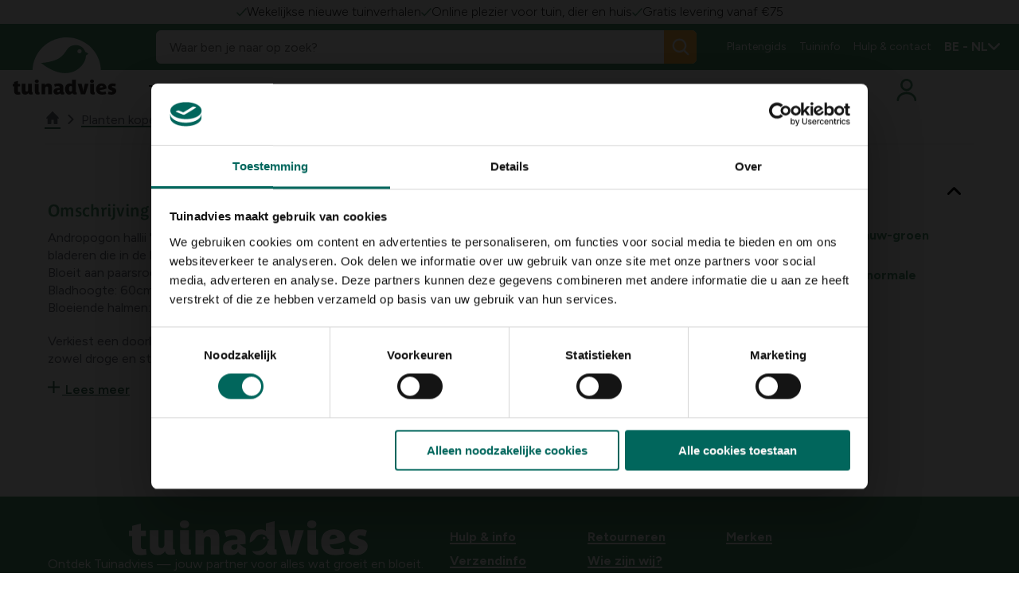

--- FILE ---
content_type: text/css
request_url: https://www.tuinadvies.be/floralux/tuinadvies/assets/css/main.36c5a8ed0ab70b29c3fc.css
body_size: 134576
content:
@import url(https://fonts.googleapis.com/css2?family=Figtree:ital,wght@0,300..900;1,300..900&display=swap);
@import url(https://use.typekit.net/bmh7lli.css);
@import url(https://use.typekit.net/zux4pgx.css);
@import url(https://fonts.googleapis.com/css2?family=Figtree:ital,wght@0,300..900;1,300..900&display=swap);
@import url(https://fonts.googleapis.com/css2?family=Figtree:ital,wght@0,300..900;1,300..900&display=swap);
@import url(https://fonts.googleapis.com/css2?family=Figtree:ital,wght@0,300..900;1,300..900&display=swap);
@import url(https://fonts.googleapis.com/css2?family=Figtree:ital,wght@0,300..900;1,300..900&display=swap);
:root{--brand__color--primary: 78, 149, 115;--brand__color--secondary: 57, 113, 86;--brand__color--background: 249, 249, 249;--brand__color--background--accent2: 249, 249, 249;--brand__color--accent1: 76, 149, 113;--brand__color--accent2: 78, 149, 115;--brand__color--accent1-hover: 41, 63, 20;--brand__color--text: 52, 51, 51;--brand__color--text-dark: 36, 37, 38;--brand__color--text-light: 107, 108, 123;--brand__color--text-lighter: 150, 150, 150;--brand__color--text-highlight: 224, 4, 58;--brand__color--border: 248, 248, 248;--brand__color--border-darker: 226, 226, 226;--brand__color--search-button: 255, 186, 73;--brand__typography-h1--font-family: parisine-plus-std-gris, sans-serif !important;--brand__typography-h1--font-family-extended: parisine-plus-std-gris, sans-serif !important;--brand__typography-h1--font-size: 45px;--brand__typography-h1--font-weight: 700;--brand__typography-h1--line-height: 127%;--brand__typography-h1--letter-spacing: 0px;--brand__typography-h1--color: #4c9571;--brand__typography-h1--margin-bottom: 10px;--brand__typography-h2--font-family: parisine-plus-std-gris !important;--brand__typography-h2--font-family-extended: parisine-plus-std-gris !important;--brand__typography-h2--font-size: 35px;--brand__typography-h2--font-weight: 700;--brand__typography-h2--line-height: 127%;--brand__typography-h2--letter-spacing: 0px;--brand__typography-h2--color: #4c9571;--brand__typography-h2--margin-bottom: 10px;--brand__typography-h2-after--transform: scaleX(-1) rotate(45deg);--brand__typography-h3--font-family: parisine-plus-std-gris !important;--brand__typography-h3--font-family-extended: parisine-plus-std-gris !important;--brand__typography-h3--font-size: 25px;--brand__typography-h3--font-weight: 400;--brand__typography-h3--line-height: 145%;--brand__typography-h3--letter-spacing: 0px;--brand__typography-h3--color: #343333;--brand__typography-h3--margin-bottom: 10px;--brand__typography-h4--font-family: Proxima-Nova;--brand__typography-h4--font-family-extended: ProximaNova-Bold;--brand__typography-h4--font-size: 25px;--brand__typography-h4--font-weight: 700;--brand__typography-h4--line-height: 120%;--brand__typography-h4--letter-spacing: 0px;--brand__typography-h4--color: #343333;--brand__typography-h4--margin-bottom: 10px;--brand__typography-h5--font-family: Proxima-Nova;--brand__typography-h5--font-family-extended: ProximaNova-Bold;--brand__typography-h5--font-size: 20px;--brand__typography-h5--font-weight: 700;--brand__typography-h5--line-height: 120%;--brand__typography-h5--letter-spacing: 0px;--brand__typography-h5--color: #343333;--brand__typography-h5--margin-bottom: 10px;--brand__typography-h6--font-family: FigTree;--brand__typography-h6--font-family-extended: ProximaNova-Bold;--brand__typography-h6--font-size: 20px;--brand__typography-h6--font-weight: 700;--brand__typography-h6--line-height: 120%;--brand__typography-h6--letter-spacing: 0px;--brand__typography-h6--color: #343333;--brand__typography-h6--margin-bottom: 10px;--brand__typography-p--font-family: FigTree;--brand__typography-p--font-family-extended: FigTree;--brand__typography-p--font-size: 16px;--brand__typography-p--font-weight: 400;--brand__typography-p--line-height: 140%;--brand__typography-p--letter-spacing: 0px;--brand__typography-p--color: #6b6c7b;--brand__typography-p--margin-bottom: 20px;--brand__typography-p-bold--font-family: FigTree;--brand__typography-p-bold--font-family-extended: ProximaNova-Bold;--brand__typography-p-bold--font-size: 16px;--brand__typography-p-bold--font-weight: 700;--brand__typography-p-bold--line-height: 140%;--brand__typography-p-bold--letter-spacing: 0px;--brand__typography-p-bold--color: #343333;--brand__typography-p-bold--margin-bottom: 20px;--brand__typography-p-large--font-family: Proxima-Nova;--brand__typography-p-large--font-family-extended: ProximaNova;--brand__typography-p-large--font-size: 17px;--brand__typography-p-large--font-weight: 400;--brand__typography-p-large--line-height: 140%;--brand__typography-p-large--letter-spacing: 0px;--brand__typography-p-large--color: #343333;--brand__typography-p-large--margin-bottom: 20px;--brand__typography-text-link--font-family: Proxima-Nova;--brand__typography-text-link--font-family-extended: ProximaNova-Bold;--brand__typography-text-link--font-size: 18px;--brand__typography-text-link--font-weight: 700;--brand__typography-text-link--line-height: 100%;--brand__typography-text-link--letter-spacing: 0px;--brand__typography-text-link--color: #00665c;--brand__typography-text-link--margin-bottom: 20px;--brand__typography-p-small--font-family: Proxima-Nova;--brand__typography-p-small--font-family-extended: ProximaNova;--brand__typography-p-small--font-size: 14px;--brand__typography-p-small--font-weight: 400;--brand__typography-p-small--line-height: 130%;--brand__typography-p-small--letter-spacing: 0px;--brand__typography-p-small--color: #343333;--brand__typography-p-small--margin-bottom: 20px;--brand__typography-special-price--color: #df1500;--brand__typography-cart-summary--font-size: 12px;--brand__typography-cart-summary--font-weight: 700;--brand__spacing--tiny: 3px;--brand__spacing--small: 8px;--brand__spacing: 16px;--brand__spacing--large: 30px;--brand__spacing--huge: 50px}
:root{--brand__mq--mobile: 375;--brand__mq--tablet: 740;--brand__mq--desktop: 980;--brand__mq--large: 1260;--brand__mq--wide: 1600;--brand__mq--huge: 1800}:root{--brand__color--white: 255, 255, 255;--brand__color--black: 0, 0, 0;--brand__color--gradient-hue: 0,102,92;--brand__color--success: 127, 184, 0;--brand__color--error: 223, 21, 0;--brand__color--error-back: 255, 225, 226;--brand__color--warning: 255, 247, 225;--brand__color--warning-icon: 255, 158, 69;--brand__color--yellow-promo: 249, 213, 32;--brand__color--focus: #ba86d0;--brand__color--background-gradient: linear-gradient( 50.06deg, rgb(var(--brand__color--primary)), rgb(var(--brand__color--gradient-hue)) );--brand__color--background-gradient-header: linear-gradient( 90deg, rgb(var(--brand__color--primary)) 71.96%, rgb(var(--brand__color--gradient-hue)) 100% );--brand__color--background-gradient-article-label: linear-gradient( 81.76deg, rgb(var(--brand__color--primary)) 74.45%, rgb(var(--brand__color--gradient-hue)) 95.29% );--brand__color--favourites-active: 255, 81, 0;--brand__color--background-accent: 243, 243, 243;--brand__color--background-in-stock: 46, 204, 113;--brand__color--navigation-link: 45, 45, 45}:root{--brand__border-radius--tiny: 2px;--brand__border-radius--xsmall: 6px;--brand__border-radius--small: 12px;--brand__border-radius: 100px}:root{--brand__transition--transform-cubic: transform 0.3s cubic-bezier(0.23, 1, 0.32, 1)}:root{--brand__blob--arrow: url("data:image/svg+xml,%3Csvg xmlns='http://www.w3.org/2000/svg' viewBox='0 0 11 10'%3E%3Cpath d='M1.41228 5.90827H7.37714L4.85085 8.44801C4.49998 8.80074 4.49998 9.36498 4.85085 9.71771C4.9912 9.8588 5.2719 10 5.48242 10C5.69294 10 5.90346 9.92935 6.11399 9.71771L10.1841 5.62615C10.2543 5.55561 10.3245 5.41441 10.3947 5.34386C10.4648 5.20277 10.4648 5.13222 10.4648 4.99113C10.4648 4.85004 10.4648 4.77949 10.3947 4.6384C10.3245 4.4973 10.2543 4.42683 10.1841 4.35628L6.11399 0.264549C5.76311 -0.0881831 5.20172 -0.0881831 4.85085 0.264549C4.49998 0.617282 4.49998 1.18169 4.85085 1.53442L7.37714 4.07399H1.41228C0.921051 4.07399 0.5 4.4973 0.5 4.99113C0.5 5.48496 0.921051 5.90827 1.41228 5.90827Z'%3E%3C/path%3E%3C/svg%3E");--brand__blob--accent2: url("data:image/svg+xml,%3csvg xmlns='http://www.w3.org/2000/svg' width='116' height='7' viewBox='0 0 116 7'%3e%3cpath d='M115.4,4.7c0.2-0.1,0.6-0.2,0.6-0.2V6l-0.3,0.1c-0.2,0-0.4,0.1-0.6,0.1c-0.4,0.1-0.8,0.2-1.2,0.2 c-0.3,0.1-0.7,0.1-1,0.1c-0.1,0-0.1,0-0.2,0h-0.7h-0.7h-0.1c-0.7,0-1.4,0-2.1-0.1c-2.6-0.3-4.9-1.1-7.1-1.9v0 c-0.2-0.1-0.5-0.2-0.7-0.3c-2.2-0.9-4.4-1.7-6.9-2c-0.1,0-0.2,0-0.3-0.1c-0.1,0-0.2-0.1-0.3-0.1C93.1,2,92.5,2,91.8,2 c-0.7,0-1.3,0-1.9,0.1c-2.5,0.3-4.6,1.1-6.8,1.9c-0.2,0.1-0.4,0.2-0.6,0.2c-2.2,0.9-4.6,1.8-7.2,2.2c-0.4,0-0.9,0-1.3,0 c-0.5,0-1,0.1-1.5,0.1H71c-3.2-0.3-6-1.3-8.5-2.3L62.1,4c-2.3-0.9-4.5-1.7-7.2-2C54.3,2,53.7,2,53,2c-0.7,0-1.3,0-1.9,0.1 c-2.5,0.3-4.6,1.1-6.8,1.9l0,0c-0.2,0.1-0.4,0.2-0.6,0.2c-0.2,0.1-0.3,0.1-0.5,0.2l0,0c-2.3,0.9-4.7,1.7-7.4,2 c-0.7,0.1-1.3,0.1-2.1,0.1c-0.7,0-1.4,0-2.1-0.1c-2.6-0.3-4.9-1.1-7.1-1.9l0,0c-0.2-0.1-0.5-0.2-0.7-0.3c-2.2-0.9-4.4-1.7-6.9-2 c-0.1,0-0.2,0-0.3-0.1s-0.2-0.1-0.3-0.1C15.6,2,15,2,14.3,2c-0.7,0-1.3,0-2,0.1C9.7,2.3,7.4,3.2,5.1,4l0,0L4.8,4.2 c-0.5,0.2-1,0.4-1.5,0.6l0,0C2.3,5.2,1.2,5.6,0,5.9V4.5c0.9-0.2,1.7-0.6,2.6-0.9c0.6-0.2,1.1-0.5,1.7-0.7C6.5,2,8.8,1.1,11.5,0.6 c0.9-0.1,1.8-0.2,2.8-0.2c0.5,0,1,0,1.5,0.1c3.2,0.2,5.9,1.3,8.4,2.3l0.1,0.1L24.7,3c2.3,0.9,4.5,1.7,7,2c0.6,0.1,1.2,0.1,1.9,0.1 c0.7,0,1.3,0,1.9-0.1c2.6-0.3,4.8-1.1,7.2-2l0.3-0.1c0.2-0.1,0.5-0.2,0.7-0.3l0,0c2.2-0.8,4.5-1.7,7.2-2c0.6-0.2,1.3-0.2,2-0.2 c0.7,0,1.5,0,2.2,0.1c2.7,0.3,5.1,1.2,7.4,2c0.2,0.1,0.3,0.1,0.5,0.2l0.4,0.1c2.3,0.9,4.5,1.7,7,2C71.2,5,71.8,5,72.5,5 c0.7,0,1.3,0,1.9-0.1c2.6-0.3,4.8-1.1,7.2-2l0,0l0.3-0.1c2.2-0.9,4.6-1.8,7.2-2.2c0.1,0,0.2,0,0.3,0c0.1,0,0.3-0.1,0.4-0.1h1.9 c0.7,0,1.4,0,2.1,0.1c0.1,0,0.2,0,0.3,0c0.1,0,0.3,0.1,0.4,0.1c2.7,0.4,5,1.3,7.2,2.2c0.2,0.1,0.4,0.2,0.6,0.2 c2.2,0.8,4.3,1.6,6.8,1.9c0.6,0.1,1.2,0.1,1.9,0.1h1.3h0.3h0.2C113.8,5,114.6,4.9,115.4,4.7z' fill='%23E8E7E8'/%3e%3c/svg%3e")}:root{--brand__button--position: relative;--brand__button--display: inline-flex;--brand__button--justify-content: center;--brand__button--text-align: center;--brand__button--width: auto;--brand__button--background-color: none;--brand__button--color: rgb(var(--brand__color--secondary));--brand__button--font-family: var(--brand__typography-p--font-family), Helvetica, Arial, sans-serif;--brand__button--cursor: pointer;--brand__button--transition: all 0.3s ease-in-out;--brand__button--white-space: normal;--brand__button--margin-top: 0px;--brand__button--margin-bottom: 10px;--brand__button--margin-left: 0;--brand__button--margin-right: 60px;--brand__button--text-decoration: none;--brand__button--font-weight: 600;--brand__button--letter-spacing: 0;--brand__button--border-width: 0 0 2px 0;--brand__button--border-style: solid;--brand__button--border-color: rgb(var(--brand__color--secondary));--brand__button--border-radius: 0px;--brand__button--outline: none;--brand__button--opacity: 1;--brand__button--padding-x: 0;--brand__button--padding-y: 2px;--brand__button--text-transform: normal;--brand__button--pointer-events: auto;--brand__button-svg--fill: rgb(var(--brand__color--primary));--brand__button-svg--transform: none;--brand__button-hover--border-color: rgb(var(--brand__color--secondary));--brand__button-hover--background-color: var(--brand__button--background-color);--brand__button-hover--color: rgb(var(--brand__color--black));--brand__button-hover--fill: rgb(var(--brand__color--primary))}:root{--brand__shadow--small: 0px 0px 20px rgba(var(--brand__color--black), 0.15);--brand__shadow: 0px 0px 20px rgba(var(--brand__color--black), 0.25);--brand__shadow--large: 0px 0px 20px rgba(var(--brand__color--black), 0.35)}:root{--brand__clip-path-banner: polygon(0 10%, 100% 0, 100% 90%, 0% 100%);--brand__clip-path-banner--right: polygon(0 10%, 100% 0, 100% 90%, 0% 100%)}html{box-sizing:border-box}*,*:before,*:after{box-sizing:inherit}/*! normalize.css v7.0.0 | MIT License | github.com/necolas/normalize.css */html{line-height:1.15;-ms-text-size-adjust:100%;-webkit-text-size-adjust:100%}body{margin:0}article,aside,footer,header,nav,section{display:block}h1,.cf-checkout-heading__title,.cf-cart-heading__title{font-size:2em;margin:.67em 0}figcaption,figure,main{display:block}figure{margin:1em 40px}hr{box-sizing:content-box;height:0;overflow:visible}pre{font-family:monospace,monospace;font-size:1em}a,.cf-link,.cf-cart-vouchers__toggle-button-label,.c-nav-top__text{background-color:rgba(0,0,0,0);-webkit-text-decoration-skip:objects}abbr[title]{border-bottom:none;text-decoration:underline;-webkit-text-decoration:underline dotted;text-decoration:underline dotted}b,strong{font-weight:inherit}b,strong{font-weight:bolder}code,kbd,samp{font-family:monospace,monospace;font-size:1em}dfn{font-style:italic}mark{background-color:#ff0;color:#000}small{font-size:80%}sub,sup{font-size:75%;line-height:0;position:relative;vertical-align:baseline}sub{bottom:-0.25em}sup{top:-0.5em}audio,video{display:inline-block}audio:not([controls]){display:none;height:0}img{border-style:none}svg:not(:root){overflow:hidden}button,input,optgroup,select,textarea{font-family:sans-serif;font-size:100%;line-height:1.15;margin:0}button,input{overflow:visible}button,select{text-transform:none}button,html [type=button],[type=reset],[type=submit]{-webkit-appearance:button}button::-moz-focus-inner,[type=button]::-moz-focus-inner,[type=reset]::-moz-focus-inner,[type=submit]::-moz-focus-inner{border-style:none;padding:0}button:-moz-focusring,[type=button]:-moz-focusring,[type=reset]:-moz-focusring,[type=submit]:-moz-focusring{outline:1px dotted ButtonText}fieldset{padding:.35em .75em .625em}legend{box-sizing:border-box;color:inherit;display:table;max-width:100%;padding:0;white-space:normal}progress{display:inline-block;vertical-align:baseline}textarea{overflow:auto}[type=checkbox],[type=radio]{box-sizing:border-box;padding:0}[type=number]::-webkit-inner-spin-button,[type=number]::-webkit-outer-spin-button{height:auto}[type=search]{-webkit-appearance:textfield;outline-offset:-2px}[type=search]::-webkit-search-cancel-button,[type=search]::-webkit-search-decoration{-webkit-appearance:none}::-webkit-file-upload-button{-webkit-appearance:button;font:inherit}details,menu{display:block}summary{display:list-item}canvas{display:inline-block}template{display:none}[hidden]{display:none}body,h1,.cf-checkout-heading__title,.cf-cart-heading__title,h2,h3,h4,.cf-checkout-review-card__title,.cf-checkout-steps__heading__title,.cf-checkout-payment-methods h3,h5,.cf-checkout-login-option h2,h6,.cf-cart-line-information__title,blockquote,p,pre,dl,dd,ol,ul,figure,hr,fieldset,legend{margin:0;padding:0}li>ol,li>ul{margin-bottom:0}table{border-collapse:collapse;border-spacing:0}fieldset{min-width:0;border:0}address,h1,.cf-checkout-heading__title,.cf-cart-heading__title,h2,h3,h4,.cf-checkout-review-card__title,.cf-checkout-steps__heading__title,.cf-checkout-payment-methods h3,h5,.cf-checkout-login-option h2,h6,.cf-cart-line-information__title,blockquote,p,pre,dl,ol,ul,figure,hr,table,fieldset{margin-bottom:20px}dd,ol,ul{margin-left:20px}html{font-size:1em;line-height:1.5;overflow-y:scroll;min-height:100%}html{scroll-behavior:smooth;overflow-x:hidden}html:has(dialog[open]){overflow:hidden}@media screen and (prefers-reduced-motion: reduce){html{scroll-behavior:auto}}body{width:100%;font-family:var(--brand__typography-p--font-family);font-size:var(--brand__typography-p--font-size);font-weight:var(--brand__typography-p--font-weight);line-height:var(--brand__typography-p--line-height);color:var(--brand__typography-p--color, var(--brand__color--text));letter-spacing:var(--brand__typography-p--letter-spacing)}.prefooter [class*=u-bg-]{padding-bottom:120px !important;--single-cta--margin-bottom: -40px}.prefooter [class*=u-bg-] .o-wrapper{padding-bottom:var(--brand__spacing--large)}.prefooter .o-wrapper{padding-bottom:10px}@media(min-width: 78.75em){.prefooter .o-wrapper{padding-bottom:230px}}.prefooter~footer{--footer--margin-top: 0px;--set-footer--padding-top: 0}p,ol,ul,li,div{color:var(--brand__typography-p--color, rgb(var(--brand__color--text)))}p{margin-bottom:var(--brand__typography-p--margin-bottom)}strong,b{font-weight:700}img{max-width:100%;font-style:italic;vertical-align:middle}img[width],img[height]{max-width:none}img{height:var(--set-brand__img--height, var(--brand__img--height, auto));width:var(--set-brand__img--width, var(--brand__img--width, auto));max-height:var(--set-brand__img--max-height, var(--brand__img--max-height, auto));max-width:var(--set-brand__img--max-width, var(--brand__img--max-width, auto));zoom:var(--brand__img-hover--zoom, none);transform:var(--set-brand__img--transform, var(--brand__img--transform, none));transition:var(--set-brand__img--transition, var(--brand__img--transition, none));border-radius:var(--set-brand__img--border-radius, var(--brand__img--border-radius, none));box-shadow:var(--set-brand__img--box-shadow, var(--brand__img--box-shadow, none))}h1,.cf-checkout-heading__title,.cf-cart-heading__title{font-size:36px;font-size:2.25rem;line-height:1.25}h2{font-size:28px;font-size:1.75rem;line-height:1.25}h3{font-size:24px;font-size:1.5rem;line-height:1.25}h4,.cf-checkout-review-card__title,.cf-checkout-steps__heading__title,.cf-checkout-payment-methods h3{font-size:20px;font-size:1.25rem;line-height:1.25}h5,.cf-checkout-login-option h2{font-size:18px;font-size:1.125rem;line-height:1.3888888889}h6,.cf-cart-line-information__title{font-size:16px;font-size:1rem;line-height:1.5625}:root{--svg-icon-arrow-gradient--blob: url('data:image/svg+xml;utf8,<svg xmlns="http://www.w3.org/2000/svg" viewBox="0 0 98 34"><path d="M0.668113 11.097C-0.021173 11.5566 -0.207419 12.4879 0.252121 13.1772C0.711661 13.8664 1.64297 14.0527 2.33225 13.5932L1.50018 12.3451L0.668113 11.097ZM93.1774 33.3099C93.9864 33.4882 94.7868 32.9769 94.965 32.1679L97.87 18.9841C98.0483 18.1751 97.537 17.3747 96.728 17.1965C95.9189 17.0182 95.1186 17.5295 94.9403 18.3386L92.3581 30.0574L80.6392 27.4752C79.8302 27.297 79.0298 27.8083 78.8516 28.6173C78.6733 29.4263 79.1846 30.2267 79.9937 30.4049L93.1774 33.3099ZM1.50018 12.3451L2.33225 13.5932C27.2816 -3.04034 69.7787 -2.49876 92.2361 32.6527L93.5002 31.8451L94.7642 31.0375C71.2217 -5.81227 26.7187 -6.27066 0.668113 11.097L1.50018 12.3451Z" fill="%23242526"/></svg>')}h1,.cf-checkout-heading__title,.cf-cart-heading__title,.h1{color:var(--brand__typography-h1--color);font-family:var(--brand__typography-h1--font-family);font-size:var(--brand__typography-h1--font-size);line-height:var(--brand__typography-h1--line-height);font-weight:var(--brand__typography-h1--font-weight);letter-spacing:var(--brand__typography-h1--letter-spacing);margin-bottom:var(--brand__typography-h1--margin-bottom)}h2,.h2{position:relative;color:var(--brand__typography-h2--color);font-family:var(--brand__typography-h2--font-family);font-size:21px;line-height:var(--brand__typography-h2--line-height);font-weight:var(--brand__typography-h2--font-weight);letter-spacing:var(--brand__typography-h2--letter-spacing);margin-bottom:var(--brand__typography-h2--margin-bottom)}h2::after,.h2::after{display:var(--brand__typography-h2-after--display, none);content:"";position:absolute;top:var(--brand__typography-h2-after--top, 30px);left:var(--set-brand__typography-h2-after--left, var(--brand__typography-h2-after--left, -50px));width:var(--brand__typography-h2-after--width, 49px);height:var(--brand__typography-h2-after--height, 17px);background:var(--svg-icon-arrow-gradient--blob);background-repeat:no-repeat;background-size:cover;background-position:center;transform:var(--brand__typography-h2-after--transform)}@media(min-width: 100em){h2,.h2{--brand__typography-h2-after--width: 98px;--brand__typography-h2-after--height: 34px;--brand__typography-h2-after--left: -90px;--brand__typography-h2-after--top: 45px}}h3,.h3{color:var(--brand__typography-h3--color);font-family:var(--brand__typography-h3--font-family);font-size:var(--brand__typography-h3--font-size);line-height:var(--brand__typography-h3--line-height);font-weight:var(--brand__typography-h3--font-weight);letter-spacing:var(--brand__typography-h3--letter-spacing);margin-bottom:var(--brand__typography-h3--margin-bottom);width:var(--brand__typography-h3--width);display:var(--brand__typography-h3--display)}h4,.cf-checkout-review-card__title,.cf-checkout-steps__heading__title,.cf-checkout-payment-methods h3,.h4{color:var(--brand__typography-h4--color);font-family:var(--brand__typography-h4--font-family);font-size:var(--brand__typography-h4--font-size);line-height:var(--brand__typography-h4--line-height);font-weight:var(--brand__typography-h4--font-weight);letter-spacing:var(--brand__typography-h4--letter-spacing);margin-bottom:var(--brand__typography-h4--margin-bottom)}h5,.cf-checkout-login-option h2,.h5{color:var(--brand__typography-h5--color);font-family:var(--brand__typography-h5--font-family);font-size:var(--brand__typography-h5--font-size);line-height:var(--brand__typography-h5--line-height);font-weight:var(--brand__typography-h5--font-weight);letter-spacing:var(--brand__typography-h5--letter-spacing);margin-bottom:var(--brand__typography-h5--margin-bottom)}h6,.cf-cart-line-information__title,.h6{color:var(--brand__typography-h6--color);font-family:var(--brand__typography-h6--font-family);font-size:var(--brand__typography-h6--font-size);line-height:var(--brand__typography-h6--line-height);font-weight:var(--brand__typography-h6--font-weight);letter-spacing:var(--brand__typography-h6--letter-spacing);margin-bottom:var(--brand__typography-h6--margin-bottom)}.h2--graphic{--brand__typography-h2-after--display: block}:root{--brand__form-input--height: 36px;--brand__form-input--padding: 0 var(--brand__spacing--small);--brand__form-select--padding: 0 calc(var(--brand__spacing--small) + var(--brand__spacing--tiny));--brand__form-select--padding-right: calc(var(--brand__spacing--small) + var(--brand__spacing--tiny));--brand__form-input--border-width: 1px;--brand__form-input--border-style: solid;--brand__form-input--border-color: rgb(var(--brand__color--border));--brand__form-input--font-weight: var(--brand__typography-p--font-weight);--brand__form-input--color: rgb(var(--brand__color--gray))}button{font-family:var(--brand__typography-p--font-family),Helvetica,Arial,sans-serif;font-weight:var(--brand__form-input--font-weight)}input[type=date],input[type=datetime],input[type=datetime-local],input[type=email],input[type=month],input[type=number],input[type=password],input[type=range],input[type=search],input[type=tel],input[type=text],input[type=time],input[type=url],input[type=week],textarea{font-size:var(--brand__typography-p--font-size);line-height:var(--brand__typography-p--line-height);color:var(--brand__form-input--color);font-family:var(--brand__typography-p--font-family),Helvetica,Arial,sans-serif;font-weight:var(--brand__form-input--font-weight);padding:var(--set-brand__form-input--padding, var(--brand__form-input--padding));border-width:var(--brand__form-input--border-width);border-style:var(--brand__form-input--border-style);border-color:var(--brand__form-input--border-color);border-radius:var(--brand__form-input--border-radius, var(--brand__border-radius));width:var(--brand__form-input--width, 100%);height:var(--brand__form-input--height);-webkit-appearance:none}input[type=date]:focus,input[type=datetime]:focus,input[type=datetime-local]:focus,input[type=email]:focus,input[type=month]:focus,input[type=number]:focus,input[type=password]:focus,input[type=range]:focus,input[type=search]:focus,input[type=tel]:focus,input[type=text]:focus,input[type=time]:focus,input[type=url]:focus,input[type=week]:focus,textarea:focus{outline:none;border-color:var(--brand__form-input-focus--border-color, rgb(var(--brand__color--secondary)))}input[type=range]{border:none;width:auto}textarea{height:auto}select{font-size:var(--brand__typography-p--font-size);line-height:var(--brand__typography-p--line-height);font-family:var(--brand__typography-p--font-family),Helvetica,Arial,sans-serif;font-weight:var(--brand__form-input--font-weight);color:rgb(var(--brand__color--text));padding:var(--brand__form-select--padding);padding-right:var(--brand__form-select--padding-right, calc(var(--brand__spacing--small) + var(--brand__spacing--tiny)));border-width:var(--brand__form-input--border-width);border-style:var(--brand__form-input--border-style);border-color:var(--brand__form-input--border-color);border-radius:var(--brand__form-select--border-radius);width:var(--brand__form-select--width, 100%);outline:none;text-shadow:none}select:not([multiple]){height:var(--brand__form-input--height)}option{padding:2px 0;font-family:var(--brand__typography-p--font-family),Helvetica,Arial,sans-serif;font-size:var(--brand__typography-p--font-size);line-height:var(--brand__typography-p--line-height)}a,.cf-link,.cf-cart-vouchers__toggle-button-label,.c-nav-top__text{position:var(--brand__link--position, relative);display:var(--brand__link--display, inline-block);-webkit-text-decoration:var(--brand__link--text-decoration, none);text-decoration:var(--brand__link--text-decoration, none);font-size:var(--brand__link--font-size);line-height:var(--brand__typography-p--line-height);color:var(--set-brand__link--color, var(--brand__link--color, rgb(var(--brand__color--secondary))));font-weight:var(--set-brand__link--font-weight, var(--brand__link--font-weight, 700));transition:var(--set-brand__link--transition, var(--brand__link--transition, all 0.3s ease-in-out));margin-top:var(--brand__link--margin-top, 0);margin-bottom:var(--brand__link--margin-bottom, 0);padding:var(--set-brand__link--padding, var(--brand__link--padding, 0));pointer-events:var(--set-brand__link--pointer-events, var(--brand__link--pointer-events, auto));border:0;background-color:var(--brand__link--background-color, transparent)}a::after,.cf-link::after,.cf-cart-vouchers__toggle-button-label::after,.c-nav-top__text::after{display:var(--set-brand__link-after--display, var(--brand__link-after--display, block));content:"";position:absolute;right:0;bottom:2px;left:0;width:100%;height:var(--set-brand__link-after--height, var(--brand__link-after--height, 2px));background-color:var(--set-brand__link-after--background-color, var(--brand__link-after--background-color, rgb(var(--brand__color--secondary))))}a:hover,.cf-link:hover,.cf-cart-vouchers__toggle-button-label:hover,.c-nav-top__text:hover,a:focus,.cf-link:focus,.cf-cart-vouchers__toggle-button-label:focus,.c-nav-top__text:focus,a:active,.cf-link:active,.cf-cart-vouchers__toggle-button-label:active,.c-nav-top__text:active{color:var(--set-brand__link-hover--color, var(--brand__link-hover--color));cursor:pointer;--set-brand__link-after--height: var(--brand__link-after-hover--height, 3px);font-weight:var(--brand__link-hover--font-weight, var(--set-brand__link--font-weight, var(--brand__link--font-weight, 700)))}a:focus,.cf-link:focus,.cf-cart-vouchers__toggle-button-label:focus,.c-nav-top__text:focus{outline:none}p:last-child {margin-bottom:0}*:focus-visible{outline-offset:2px !important;outline:2px solid var(--brand__color--focus, rgb(var(--brand__color--secondary))) !important}.slick-slider{position:relative;display:block;box-sizing:border-box;-webkit-touch-callout:none;-webkit-user-select:none;-moz-user-select:none;user-select:none;touch-action:pan-y;-webkit-tap-highlight-color:rgba(0,0,0,0)}.slick-list{position:relative;overflow:hidden;display:block;margin:0;padding:0}.slick-list:focus{outline:none}.slick-list.dragging{cursor:pointer;cursor:hand}.slick-slider .slick-track,.slick-slider .slick-list{transform:translate3d(0, 0, 0)}.slick-track{position:relative;left:0;top:0;display:block;margin-left:auto;margin-right:auto}.slick-track:before,.slick-track:after{content:"";display:table}.slick-track:after{clear:both}.slick-loading .slick-track{visibility:hidden}.slick-slide{float:left;height:100%;min-height:1px;display:none}[dir=rtl] .slick-slide{float:right}.slick-slide img{display:block}.slick-slide.slick-loading img{display:none}.slick-slide.dragging img{pointer-events:none}.slick-initialized .slick-slide{display:block}.slick-loading .slick-slide{visibility:hidden}.slick-vertical .slick-slide{display:block;height:auto;border:1px solid rgba(0,0,0,0)}.slick-arrow.slick-hidden{display:none}.o-carousel{position:relative;height:100%;width:100%}.o-carousel__slides{display:flex !important}.fancybox-button--arrow_left .c-btn__icon,.fancybox-button--arrow_right .c-btn__icon,.slick-arrow .c-btn__icon{position:relative;width:var(--carousel-button--width, 50px);height:var(--carousel-button--height, 50px);display:block}.fancybox-button--arrow_left .c-btn__icon::before,.fancybox-button--arrow_right .c-btn__icon::before,.slick-arrow .c-btn__icon::before{content:"";position:absolute;top:50%;left:50%;transform:translate(-50%, -50%);width:var(--carousel-button-before--width, 18px);height:var(--carousel-button-before--height, 14px);background:url('data:image/svg+xml;utf8,<svg xmlns="http://www.w3.org/2000/svg" xmlns:xlink="http://www.w3.org/1999/xlink" viewBox="0 0 18 14"><path d="M5.87169 0.70304C6.12545 0.43232 6.52494 0.43232 6.7787 0.70304C7.02388 0.964613 7.02388 1.39996 6.7787 1.66092L2.17965 6.56741H17.3559C17.7097 6.56741 18 6.8674 18 7.24482C18 7.62224 17.7097 7.93198 17.3559 7.93198H2.17965L6.7787 12.8293C7.02388 13.1 7.02388 13.536 6.7787 13.797C6.52494 14.0677 6.12545 14.0677 5.87169 13.797L0.183888 7.72894C-0.0612959 7.46737 -0.0612959 7.03202 0.183888 6.77106L5.87169 0.70304Z" fill="%2300665C"/></svg>');background-repeat:no-repeat;background-size:contain}.fancybox-button--close{--brand__fancybox-button--left: 0}.fancybox-button--close .c-btn__icon{position:relative;width:var(--carousel-button--width, 50px);height:var(--carousel-button--height, 50px);display:block}.fancybox-button--close .c-btn__icon::before{content:"";position:absolute;top:50%;left:50%;transform:translate(-50%, -50%);width:18px;height:18px;background:url('data:image/svg+xml;utf8,<svg xmlns="http://www.w3.org/2000/svg" xmlns:xlink="http://www.w3.org/1999/xlink" viewBox="0 0 20 20"><path d="M11.1723 11.0033L19.7455 2.43007C20.0764 2.11051 20.0856 1.58323 19.766 1.25234C19.4465 0.921454 18.9192 0.912279 18.5883 1.23185C18.5814 1.23853 18.5745 1.24536 18.5678 1.25234L9.99457 9.82554L1.42137 1.25229C1.09048 0.932728 0.563207 0.941903 0.24364 1.27279C-0.0681179 1.59558 -0.0681179 2.10729 0.24364 2.43007L8.81684 11.0033L0.24364 19.5765C-0.0815389 19.9017 -0.0815389 20.429 0.24364 20.7542C0.568868 21.0793 1.09614 21.0793 1.42137 20.7542L9.99457 12.181L18.5678 20.7542C18.8987 21.0738 19.4259 21.0646 19.7455 20.7337C20.0572 20.4109 20.0572 19.8992 19.7455 19.5765L11.1723 11.0033Z" fill="%2300665C"/></svg>');background-repeat:no-repeat;background-size:contain}.fancybox-button{position:absolute;top:50%;right:var(--brand__fancybox-button--right, auto);left:var(--brand__fancybox-button--left, 50%);background-color:rgb(var(--brand__color--white)) !important;border-radius:50% !important;transform:var(--set-brand__fancybox-button--transform, var(--brand__fancybox-button--transform));padding:0 !important;margin:var(--brand__fancybox-button--margin-horizontal, var(--brand__spacing)) var(--brand__fancybox-button--margin-vertical, var(--brand__spacing--small)) !important;transition:.3s ease;outline:none;border:none;z-index:2;display:block !important;width:50px !important;height:50px !important;box-shadow:0px 0px 20px rgba(0,0,0,.35) !important}@media(min-width: 61.25em){.fancybox-button{--brand__fancybox-button--margin-vertical: var(--brand__spacing) !important}}@media(min-width: 78.75em){.fancybox-button{--brand__fancybox-button--top: 100px;--brand__fancybox-button--transform: none}}.fancybox-button:hover{--brand__carousel-slick-arrow--background-color: rgb(var(--brand__color--primary));box-shadow:0px 0px 20px rgba(0,0,0,.5) !important}.fancybox-button--arrow_left{cursor:pointer;--brand__fancybox-button--left: var(--brand__carousel-fancybox-button-arrow-left--left, -var(--brand__spacing));--brand__fancybox-button--right: var(--brand__carousel-fancybox-button-arrow-left--right)}.fancybox-button--arrow_right{cursor:pointer;--set-brand__fancybox-button--transform: rotate(180deg);--brand__fancybox-button--left: var(--brand__carousel-fancybox-button-arrow-right--left, auto);--brand__fancybox-button--right: var(--brand__carousel-fancybox-button-arrow-right--right, -var(--brand__spacing));--brand__fancybox-button--transform: var(--brand__carousel-fancybox-button-arrow-right--transform)}.fancybox-infobar{color:rgb(var(--brand__color--white)) !important}.slick-slide>div{font-size:initial}.slick-arrow{position:var(--brand__slick-arrow--position, absolute);top:var(--set-brand__slick-arrow--top, var(--brand__slick-arrow--top, 50%));right:var(--brand__slick-arrow--right, auto);bottom:var(--brand__slick-arrow--bottom, auto);left:var(--brand__slick-arrow--left, 50%);background-color:var(--brand__carousel-slick-arrow--background-color, rgb(var(--brand__color--secondary)));border-radius:50%;transform:var(--set-brand__slick-arrow--transform, var(--brand__slick-arrow--transform, translateY(-50%)));padding:0;margin:var(--brand__slick-arrow--margin, 0);transition:.3s ease;cursor:pointer;outline:none;border:none;z-index:2;display:block !important;width:var(--carousel-button--width, 50px);height:var(--carousel-button--height, 50px)}@media(min-width: 78.75em){.slick-arrow{--brand__slick-arrow--top: 100px;--brand__slick-arrow--transform: none}}.slick-arrow:hover{--brand__carousel-slick-arrow--background-color: rgb(var(--brand__color--primary))}.slick-prev{--brand__slick-arrow--left: var(--brand__carousel-slick-prev--left, -var(--brand__spacing));--brand__slick-arrow--right: var(--brand__carousel-slick-prev--right)}.slick-next{--set-brand__slick-arrow--transform: rotate(180deg);--brand__slick-arrow--left: var(--brand__carousel-slick-next--left, auto);--brand__slick-arrow--right: var(--brand__carousel-slick-next--right, -var(--brand__spacing));--brand__slick-arrow--transform: var(--brand__carousel-slick-next--transform)}.slick-disabled{cursor:not-allowed;opacity:.3}.slick-disabled:hover{--brand__carousel-slick-arrow--background-color: rgb(var(--brand__color--secondary))}.slick-slide{opacity:0}.slick-slide:focus{outline:none}.slick-slide.slick-current{opacity:1}.slick-slide.slick-active{opacity:1}@media(min-width: 61.25em){.slick-track{display:flex}}@media(min-width: 61.25em){.slick-track .slick-slide{display:flex;height:auto}.slick-track .slick-slide>div{width:100%}}.slick-dots button{display:none}.c-carousel .o-carousel__btn{position:absolute;top:var(--brand__carousel-btn--top, 50%);left:var(--brand__carousel-btn--left, auto);right:var(--brand__carousel-btn--right, auto);bottom:var(--brand__carousel-btn--bottom, auto);height:var(--brand__carousel-btn--height, auto);width:var(--brand__carousel-btn--width, var(--brand__spacing));background-color:var(--set-brand__carousel-btn--background-color, var(--brand__carousel-btn--background-color, var(--brand__color--white)));transform:var(--brand__carousel-btn--transform, translateY(-50%));transition:color .2s ease-in-out,background-color .5s ease-in-out;pointer-events:var(--brand__carousel-btn-svg--pointer-events, auto);z-index:1;outline:none;border:none;cursor:pointer;--brand__svg--fill: var( --set-brand__carousel-btn-svg--fill, var(--brand__carousel-btn-svg--fill, var(--brand__color--primary)) );--brand__svg--transform: var( --set-brand__carousel-btn-svg--transform, var(--brand__carousel-btn-svg--transform, none) )}.c-carousel .o-carousel__btn:hover,.c-carousel .o-carousel__btn:active{--brand__carousel-btn--background-color: var( --brand__carousel-btn-hover--background-color, var(--brand__color--white-transparent) );--set-brand__svg--fill: var(--brand__carousel-btn-hover-svg--fill, var(--brand__color--gray))}.c-carousel .o-carousel__btn--prev{--brand__svg--transform: var(--brand__carousel-btn-prev-svg--transform, none);--brand__carousel-btn--left: var(--brand__carousel-btn-left--left, 0)}.c-carousel .o-carousel__btn--next{--brand__svg--transform: var(--brand__carousel-btn-next-svg--transform, none);--brand__carousel-btn--right: var(--brand__carousel-btn-right--right, 0)}.o-carousel__counter{display:inline-block;position:var(--brand__carousel-counter--position, absolute);top:var(--brand__carousel-counter--top, auto);left:var(--brand__carousel-counter--left, auto);right:var(--brand__carousel-counter--right, auto);bottom:var(--brand__carousel-counter--bottom, auto);background-color:var(--brand__carousel-counter--background-color, var(--brand__color--white));color:var(--brand__carousel-counter--color, var(--brand__color--primary));font-size:var(--brand__carousel-counter--font-size, 9px);font-weight:var(--brand__carousel-counter--font-weight, 400);padding:var(--brand__carousel-counter--padding, var(--brand__spacing--tiny));border-radius:var(--brand__carousel-counter--border-radius, 0);line-height:calc(var(--brand__carousel-counter--font-size) - 1);z-index:1}.slick-slide>div{font-size:0}.slick-disabled{opacity:.3;--brand__carousel-btn-svg--pointer-events: none;--brand__carousel-btn--background-color: var( --brand__carousel-btn-disabled--background-color, var(--brand__color--gray-lighter) );--brand__carousel-btn-svg--fill: var(--brand__carousel-btn-disabled-svg--fill, var(--brand__color--gray-light))}.teaser-carousel{padding:var(--brand__spacing--large, 45px) var(--brand__spacing--large) 0 var(--brand__spacing--large)}.teaser-carousel .c-carousel--thumbnails .slick-slide{margin:0 var(--brand__spacing)}.teaser-carousel .c-carousel--thumbnails .slick-list{padding:20px 0px !important}.teaser-carousel .c-carousel--thumbnails .slick-next{--brand__slick-arrow--right: calc(var(--brand__spacing--large) * -1)}.teaser-carousel .c-carousel--thumbnails .slick-prev{--brand__slick-arrow--left: calc(var(--brand__spacing--large) * -1)}@media(max-width: 61.24em){.teaser-carousel .c-carousel--thumbnails{display:initial}}.o-grid{display:grid;grid-template-columns:repeat(var(--o-grid--columns, 1), 1fr);grid-template-rows:var(--o-grid--template-rows);grid-auto-rows:var(--o-grid--auto-rows);padding-top:var(--o-grid--padding-top)}.o-grid--1{--o-grid--columns: 1}.o-grid--2{--o-grid--columns: 2}.o-grid--3{--o-grid--columns: 3}.o-grid--4{--o-grid--columns: 4}.o-grid--5{--o-grid--columns: 5}.o-grid--6{--o-grid--columns: 6}@media(min-width: 23.4375em){.o-grid--1\@mobile{--o-grid--columns: 1}}@media(min-width: 23.4375em){.o-grid--2\@mobile{--o-grid--columns: 2}}@media(min-width: 23.4375em){.o-grid--3\@mobile{--o-grid--columns: 3}}@media(min-width: 23.4375em){.o-grid--4\@mobile{--o-grid--columns: 4}}@media(min-width: 23.4375em){.o-grid--5\@mobile{--o-grid--columns: 5}}@media(min-width: 23.4375em){.o-grid--6\@mobile{--o-grid--columns: 6}}@media(min-width: 46.25em){.o-grid--1\@tablet{--o-grid--columns: 1}}@media(min-width: 46.25em){.o-grid--2\@tablet{--o-grid--columns: 2}}@media(min-width: 46.25em){.o-grid--3\@tablet{--o-grid--columns: 3}}@media(min-width: 46.25em){.o-grid--4\@tablet{--o-grid--columns: 4}}@media(min-width: 46.25em){.o-grid--5\@tablet{--o-grid--columns: 5}}@media(min-width: 46.25em){.o-grid--6\@tablet{--o-grid--columns: 6}}@media(min-width: 61.25em){.o-grid--1\@desktop{--o-grid--columns: 1}}@media(min-width: 61.25em){.o-grid--2\@desktop{--o-grid--columns: 2}}@media(min-width: 61.25em){.o-grid--3\@desktop{--o-grid--columns: 3}}@media(min-width: 61.25em){.o-grid--4\@desktop{--o-grid--columns: 4}}@media(min-width: 61.25em){.o-grid--5\@desktop{--o-grid--columns: 5}}@media(min-width: 61.25em){.o-grid--6\@desktop{--o-grid--columns: 6}}@media(min-width: 78.75em){.o-grid--1\@large{--o-grid--columns: 1}}@media(min-width: 78.75em){.o-grid--2\@large{--o-grid--columns: 2}}@media(min-width: 78.75em){.o-grid--3\@large{--o-grid--columns: 3}}@media(min-width: 78.75em){.o-grid--4\@large{--o-grid--columns: 4}}@media(min-width: 78.75em){.o-grid--5\@large{--o-grid--columns: 5}}@media(min-width: 78.75em){.o-grid--6\@large{--o-grid--columns: 6}}@media(min-width: 100em){.o-grid--1\@wide{--o-grid--columns: 1}}@media(min-width: 100em){.o-grid--2\@wide{--o-grid--columns: 2}}@media(min-width: 100em){.o-grid--3\@wide{--o-grid--columns: 3}}@media(min-width: 100em){.o-grid--4\@wide{--o-grid--columns: 4}}@media(min-width: 100em){.o-grid--5\@wide{--o-grid--columns: 5}}@media(min-width: 100em){.o-grid--6\@wide{--o-grid--columns: 6}}@media(min-width: 112.5em){.o-grid--1\@huge{--o-grid--columns: 1}}@media(min-width: 112.5em){.o-grid--2\@huge{--o-grid--columns: 2}}@media(min-width: 112.5em){.o-grid--3\@huge{--o-grid--columns: 3}}@media(min-width: 112.5em){.o-grid--4\@huge{--o-grid--columns: 4}}@media(min-width: 112.5em){.o-grid--5\@huge{--o-grid--columns: 5}}@media(min-width: 112.5em){.o-grid--6\@huge{--o-grid--columns: 6}}.o-grid-account{display:flex;flex-direction:column;gap:var(--brand__spacing);min-width:200px}@media(min-width: 46.25em){.o-grid-account{display:grid;gap:calc(var(--brand__spacing) + var(--brand__spacing--small));grid-template-columns:minmax(200px, 1fr) 4fr}}.o-span{grid-column:span var(--o-grid--span, 1)}.o-span--1{--o-grid--span: 1}.o-span--2{--o-grid--span: 2}.o-span--3{--o-grid--span: 3}.o-span--4{--o-grid--span: 4}.o-span--5{--o-grid--span: 5}.o-span--6{--o-grid--span: 6}@media(min-width: 23.4375em){.o-span--1\@mobile{--o-grid--span: 1}}@media(min-width: 23.4375em){.o-span--2\@mobile{--o-grid--span: 2}}@media(min-width: 23.4375em){.o-span--3\@mobile{--o-grid--span: 3}}@media(min-width: 23.4375em){.o-span--4\@mobile{--o-grid--span: 4}}@media(min-width: 23.4375em){.o-span--5\@mobile{--o-grid--span: 5}}@media(min-width: 23.4375em){.o-span--6\@mobile{--o-grid--span: 6}}@media(min-width: 46.25em){.o-span--1\@tablet{--o-grid--span: 1}}@media(min-width: 46.25em){.o-span--2\@tablet{--o-grid--span: 2}}@media(min-width: 46.25em){.o-span--3\@tablet{--o-grid--span: 3}}@media(min-width: 46.25em){.o-span--4\@tablet{--o-grid--span: 4}}@media(min-width: 46.25em){.o-span--5\@tablet{--o-grid--span: 5}}@media(min-width: 46.25em){.o-span--6\@tablet{--o-grid--span: 6}}@media(min-width: 61.25em){.o-span--1\@desktop{--o-grid--span: 1}}@media(min-width: 61.25em){.o-span--2\@desktop{--o-grid--span: 2}}@media(min-width: 61.25em){.o-span--3\@desktop{--o-grid--span: 3}}@media(min-width: 61.25em){.o-span--4\@desktop{--o-grid--span: 4}}@media(min-width: 61.25em){.o-span--5\@desktop{--o-grid--span: 5}}@media(min-width: 61.25em){.o-span--6\@desktop{--o-grid--span: 6}}@media(min-width: 78.75em){.o-span--1\@large{--o-grid--span: 1}}@media(min-width: 78.75em){.o-span--2\@large{--o-grid--span: 2}}@media(min-width: 78.75em){.o-span--3\@large{--o-grid--span: 3}}@media(min-width: 78.75em){.o-span--4\@large{--o-grid--span: 4}}@media(min-width: 78.75em){.o-span--5\@large{--o-grid--span: 5}}@media(min-width: 78.75em){.o-span--6\@large{--o-grid--span: 6}}@media(min-width: 100em){.o-span--1\@wide{--o-grid--span: 1}}@media(min-width: 100em){.o-span--2\@wide{--o-grid--span: 2}}@media(min-width: 100em){.o-span--3\@wide{--o-grid--span: 3}}@media(min-width: 100em){.o-span--4\@wide{--o-grid--span: 4}}@media(min-width: 100em){.o-span--5\@wide{--o-grid--span: 5}}@media(min-width: 100em){.o-span--6\@wide{--o-grid--span: 6}}@media(min-width: 112.5em){.o-span--1\@huge{--o-grid--span: 1}}@media(min-width: 112.5em){.o-span--2\@huge{--o-grid--span: 2}}@media(min-width: 112.5em){.o-span--3\@huge{--o-grid--span: 3}}@media(min-width: 112.5em){.o-span--4\@huge{--o-grid--span: 4}}@media(min-width: 112.5em){.o-span--5\@huge{--o-grid--span: 5}}@media(min-width: 112.5em){.o-span--6\@huge{--o-grid--span: 6}}.o-gap{-moz-column-gap:var(--set-o-gap--column, var(--o-gap--column, var(--brand__spacing)));column-gap:var(--set-o-gap--column, var(--o-gap--column, var(--brand__spacing)));row-gap:var(--set-o-gap--row, var(--o-gap--row, var(--brand__spacing)))}.o-gap.o-gap--tiny{--o-gap--column: var(--brand__spacing--tiny);--o-gap--row: var(--brand__spacing--tiny)}.o-gap.o-gap--small{--o-gap--column: var(--brand__spacing--small);--o-gap--row: var(--brand__spacing--small)}.o-gap.o-gap--large{--o-gap--column: var(--brand__spacing--large);--o-gap--row: var(--brand__spacing--large)}.o-gap.o-gap--huge{--o-gap--column: var(--brand__spacing--huge);--o-gap--row: var(--brand__spacing--huge)}.o-gap.o-gap--none{--o-gap--column: 0;--o-gap--row: 0}.o-wrapper{padding-right:20px;padding-left:20px;margin-right:auto;margin-left:auto;max-width:1200px}.o-wrapper:after{content:"" !important;display:block !important;clear:both !important}:root{--brand__wrapper--width: 1200px;--brand__wrapper--width-small: 800px}.o-wrapper{width:100%}.o-wrapper--desktop{padding-left:0;padding-right:0}@media(min-width: 61.25em){.o-wrapper--desktop{padding-left:var(--brand__spacing);padding-right:var(--brand__spacing)}}.o-wrapper--until-desktop{padding-left:var(--brand__spacing);padding-right:var(--brand__spacing)}@media(min-width: 61.25em){.o-wrapper--until-desktop{padding-left:0;padding-right:0}}.o-wrapper--small{max-width:var(--brand__wrapper--width-small)}.o-wrapper--medium{max-width:1400px}.o-wrapper--large{max-width:1600px}.o-wrapper-full-width{width:100%}@media only screen and (min-width: 1260px){.o-wrapper--no-padding{padding:0}}.o-flex{display:flex}.o-flex::before,.o-flex::after{content:normal}.o-flex--inline{display:inline-flex;width:auto}.o-flex--row{flex-direction:row}.o-flex--column{flex-direction:column}.o-flex--row-reverse{flex-direction:row-reverse}.o-flex--column-reverse{flex-direction:column-reverse}.o-flex--wrap{flex-wrap:wrap}.o-flex--nowrap{flex-wrap:nowrap}.o-flex--wrap-reverse{flex-wrap:wrap-reverse}.o-flex__child--fill{flex:1 1 auto}.o-flex__child--grow-0{flex-grow:0}.o-flex__child--grow-1{flex-grow:1}.o-flex__child--shrink-0{flex-shrink:0}.o-flex__child--shrink-1{flex-shrink:1}.o-flex--justify-content-start{justify-content:flex-start}.o-flex--justify-content-end{justify-content:flex-end}.o-flex--justify-content-center{justify-content:center}.o-flex--justify-content-between{justify-content:space-between}.o-flex--justify-content-around{justify-content:space-around}.o-flex--align-items-start{align-items:flex-start}.o-flex--align-items-end{align-items:flex-end}.o-flex--align-items-center{align-items:center}.o-flex--align-items-baseline{align-items:baseline}.o-flex--align-items-stretch{align-items:stretch}.o-flex--align-content-start{align-content:flex-start}.o-flex--align-content-end{align-content:flex-end}.o-flex--align-content-center{align-content:center}.o-flex--align-content-between{align-content:space-between}.o-flex--align-content-around{align-content:space-around}.o-flex--align-content-stretch{align-content:stretch}.o-flex__child--align-self-auto{align-self:auto}.o-flex__child--align-self-start{align-self:flex-start}.o-flex__child--align-self-end{align-self:flex-end}.o-flex__child--align-self-center{align-self:center}.o-flex__child--align-self-baseline{align-self:baseline}.o-flex__child--align-self-stretch{align-self:stretch}.o-flex__child--pull-end{margin-left:auto}.o-flex__child--pull-start{margin-right:auto}@media(min-width: 23.4375em){.o-flex\@mobile{display:flex;width:100%}.o-flex\@mobile::before,.o-flex\@mobile::after{content:normal}.o-flex--inline\@mobile{display:inline-flex;width:auto}.o-flex--row\@mobile{flex-direction:row}.o-flex--column\@mobile{flex-direction:column}.o-flex--row-reverse\@mobile{flex-direction:row-reverse}.o-flex--column-reverse\@mobile{flex-direction:column-reverse}.o-flex--wrap\@mobile{flex-wrap:wrap}.o-flex--nowrap\@mobile{flex-wrap:nowrap}.o-flex--wrap-reverse\@mobile{flex-wrap:wrap-reverse}.o-flex__child--fill\@mobile{flex:1 1 auto}.o-flex__child--grow-0\@mobile{flex-grow:0}.o-flex__child--grow-1\@mobile{flex-grow:1}.o-flex__child--shrink-0\@mobile{flex-shrink:0}.o-flex__child--shrink-1\@mobile{flex-shrink:1}.o-flex--justify-content-start\@mobile{justify-content:flex-start}.o-flex--justify-content-end\@mobile{justify-content:flex-end}.o-flex--justify-content-center\@mobile{justify-content:center}.o-flex--justify-content-between\@mobile{justify-content:space-between}.o-flex--justify-content-around\@mobile{justify-content:space-around}.o-flex--align-items-start\@mobile{align-items:flex-start}.o-flex--align-items-end\@mobile{align-items:flex-end}.o-flex--align-items-center\@mobile{align-items:center}.o-flex--align-items-baseline\@mobile{align-items:baseline}.o-flex--align-items-stretch\@mobile{align-items:stretch}.o-flex--align-content-start\@mobile{align-content:flex-start}.o-flex--align-content-end\@mobile{align-content:flex-end}.o-flex--align-content-center\@mobile{align-content:center}.o-flex--align-content-between\@mobile{align-content:space-between}.o-flex--align-content-around\@mobile{align-content:space-around}.o-flex--align-content-stretch\@mobile{align-content:stretch}.o-flex__child--align-self-auto\@mobile{align-self:auto}.o-flex__child--align-self-start\@mobile{align-self:flex-start}.o-flex__child--align-self-end\@mobile{align-self:flex-end}.o-flex__child--align-self-center\@mobile{align-self:center}.o-flex__child--align-self-baseline\@mobile{align-self:baseline}.o-flex__child--align-self-stretch\@mobile{align-self:stretch}}@media(min-width: 46.25em){.o-flex\@tablet{display:flex;width:100%}.o-flex\@tablet::before,.o-flex\@tablet::after{content:normal}.o-flex--inline\@tablet{display:inline-flex;width:auto}.o-flex--row\@tablet{flex-direction:row}.o-flex--column\@tablet{flex-direction:column}.o-flex--row-reverse\@tablet{flex-direction:row-reverse}.o-flex--column-reverse\@tablet{flex-direction:column-reverse}.o-flex--wrap\@tablet{flex-wrap:wrap}.o-flex--nowrap\@tablet{flex-wrap:nowrap}.o-flex--wrap-reverse\@tablet{flex-wrap:wrap-reverse}.o-flex__child--fill\@tablet{flex:1 1 auto}.o-flex__child--grow-0\@tablet{flex-grow:0}.o-flex__child--grow-1\@tablet{flex-grow:1}.o-flex__child--shrink-0\@tablet{flex-shrink:0}.o-flex__child--shrink-1\@tablet{flex-shrink:1}.o-flex--justify-content-start\@tablet{justify-content:flex-start}.o-flex--justify-content-end\@tablet{justify-content:flex-end}.o-flex--justify-content-center\@tablet{justify-content:center}.o-flex--justify-content-between\@tablet{justify-content:space-between}.o-flex--justify-content-around\@tablet{justify-content:space-around}.o-flex--align-items-start\@tablet{align-items:flex-start}.o-flex--align-items-end\@tablet{align-items:flex-end}.o-flex--align-items-center\@tablet{align-items:center}.o-flex--align-items-baseline\@tablet{align-items:baseline}.o-flex--align-items-stretch\@tablet{align-items:stretch}.o-flex--align-content-start\@tablet{align-content:flex-start}.o-flex--align-content-end\@tablet{align-content:flex-end}.o-flex--align-content-center\@tablet{align-content:center}.o-flex--align-content-between\@tablet{align-content:space-between}.o-flex--align-content-around\@tablet{align-content:space-around}.o-flex--align-content-stretch\@tablet{align-content:stretch}.o-flex__child--align-self-auto\@tablet{align-self:auto}.o-flex__child--align-self-start\@tablet{align-self:flex-start}.o-flex__child--align-self-end\@tablet{align-self:flex-end}.o-flex__child--align-self-center\@tablet{align-self:center}.o-flex__child--align-self-baseline\@tablet{align-self:baseline}.o-flex__child--align-self-stretch\@tablet{align-self:stretch}}@media(min-width: 61.25em){.o-flex\@desktop{display:flex;width:100%}.o-flex\@desktop::before,.o-flex\@desktop::after{content:normal}.o-flex--inline\@desktop{display:inline-flex;width:auto}.o-flex--row\@desktop{flex-direction:row}.o-flex--column\@desktop{flex-direction:column}.o-flex--row-reverse\@desktop{flex-direction:row-reverse}.o-flex--column-reverse\@desktop{flex-direction:column-reverse}.o-flex--wrap\@desktop{flex-wrap:wrap}.o-flex--nowrap\@desktop{flex-wrap:nowrap}.o-flex--wrap-reverse\@desktop{flex-wrap:wrap-reverse}.o-flex__child--fill\@desktop{flex:1 1 auto}.o-flex__child--grow-0\@desktop{flex-grow:0}.o-flex__child--grow-1\@desktop{flex-grow:1}.o-flex__child--shrink-0\@desktop{flex-shrink:0}.o-flex__child--shrink-1\@desktop{flex-shrink:1}.o-flex--justify-content-start\@desktop{justify-content:flex-start}.o-flex--justify-content-end\@desktop{justify-content:flex-end}.o-flex--justify-content-center\@desktop{justify-content:center}.o-flex--justify-content-between\@desktop{justify-content:space-between}.o-flex--justify-content-around\@desktop{justify-content:space-around}.o-flex--align-items-start\@desktop{align-items:flex-start}.o-flex--align-items-end\@desktop{align-items:flex-end}.o-flex--align-items-center\@desktop{align-items:center}.o-flex--align-items-baseline\@desktop{align-items:baseline}.o-flex--align-items-stretch\@desktop{align-items:stretch}.o-flex--align-content-start\@desktop{align-content:flex-start}.o-flex--align-content-end\@desktop{align-content:flex-end}.o-flex--align-content-center\@desktop{align-content:center}.o-flex--align-content-between\@desktop{align-content:space-between}.o-flex--align-content-around\@desktop{align-content:space-around}.o-flex--align-content-stretch\@desktop{align-content:stretch}.o-flex__child--align-self-auto\@desktop{align-self:auto}.o-flex__child--align-self-start\@desktop{align-self:flex-start}.o-flex__child--align-self-end\@desktop{align-self:flex-end}.o-flex__child--align-self-center\@desktop{align-self:center}.o-flex__child--align-self-baseline\@desktop{align-self:baseline}.o-flex__child--align-self-stretch\@desktop{align-self:stretch}}@media(min-width: 78.75em){.o-flex\@large{display:flex;width:100%}.o-flex\@large::before,.o-flex\@large::after{content:normal}.o-flex--inline\@large{display:inline-flex;width:auto}.o-flex--row\@large{flex-direction:row}.o-flex--column\@large{flex-direction:column}.o-flex--row-reverse\@large{flex-direction:row-reverse}.o-flex--column-reverse\@large{flex-direction:column-reverse}.o-flex--wrap\@large{flex-wrap:wrap}.o-flex--nowrap\@large{flex-wrap:nowrap}.o-flex--wrap-reverse\@large{flex-wrap:wrap-reverse}.o-flex__child--fill\@large{flex:1 1 auto}.o-flex__child--grow-0\@large{flex-grow:0}.o-flex__child--grow-1\@large{flex-grow:1}.o-flex__child--shrink-0\@large{flex-shrink:0}.o-flex__child--shrink-1\@large{flex-shrink:1}.o-flex--justify-content-start\@large{justify-content:flex-start}.o-flex--justify-content-end\@large{justify-content:flex-end}.o-flex--justify-content-center\@large{justify-content:center}.o-flex--justify-content-between\@large{justify-content:space-between}.o-flex--justify-content-around\@large{justify-content:space-around}.o-flex--align-items-start\@large{align-items:flex-start}.o-flex--align-items-end\@large{align-items:flex-end}.o-flex--align-items-center\@large{align-items:center}.o-flex--align-items-baseline\@large{align-items:baseline}.o-flex--align-items-stretch\@large{align-items:stretch}.o-flex--align-content-start\@large{align-content:flex-start}.o-flex--align-content-end\@large{align-content:flex-end}.o-flex--align-content-center\@large{align-content:center}.o-flex--align-content-between\@large{align-content:space-between}.o-flex--align-content-around\@large{align-content:space-around}.o-flex--align-content-stretch\@large{align-content:stretch}.o-flex__child--align-self-auto\@large{align-self:auto}.o-flex__child--align-self-start\@large{align-self:flex-start}.o-flex__child--align-self-end\@large{align-self:flex-end}.o-flex__child--align-self-center\@large{align-self:center}.o-flex__child--align-self-baseline\@large{align-self:baseline}.o-flex__child--align-self-stretch\@large{align-self:stretch}}@media(min-width: 100em){.o-flex\@wide{display:flex;width:100%}.o-flex\@wide::before,.o-flex\@wide::after{content:normal}.o-flex--inline\@wide{display:inline-flex;width:auto}.o-flex--row\@wide{flex-direction:row}.o-flex--column\@wide{flex-direction:column}.o-flex--row-reverse\@wide{flex-direction:row-reverse}.o-flex--column-reverse\@wide{flex-direction:column-reverse}.o-flex--wrap\@wide{flex-wrap:wrap}.o-flex--nowrap\@wide{flex-wrap:nowrap}.o-flex--wrap-reverse\@wide{flex-wrap:wrap-reverse}.o-flex__child--fill\@wide{flex:1 1 auto}.o-flex__child--grow-0\@wide{flex-grow:0}.o-flex__child--grow-1\@wide{flex-grow:1}.o-flex__child--shrink-0\@wide{flex-shrink:0}.o-flex__child--shrink-1\@wide{flex-shrink:1}.o-flex--justify-content-start\@wide{justify-content:flex-start}.o-flex--justify-content-end\@wide{justify-content:flex-end}.o-flex--justify-content-center\@wide{justify-content:center}.o-flex--justify-content-between\@wide{justify-content:space-between}.o-flex--justify-content-around\@wide{justify-content:space-around}.o-flex--align-items-start\@wide{align-items:flex-start}.o-flex--align-items-end\@wide{align-items:flex-end}.o-flex--align-items-center\@wide{align-items:center}.o-flex--align-items-baseline\@wide{align-items:baseline}.o-flex--align-items-stretch\@wide{align-items:stretch}.o-flex--align-content-start\@wide{align-content:flex-start}.o-flex--align-content-end\@wide{align-content:flex-end}.o-flex--align-content-center\@wide{align-content:center}.o-flex--align-content-between\@wide{align-content:space-between}.o-flex--align-content-around\@wide{align-content:space-around}.o-flex--align-content-stretch\@wide{align-content:stretch}.o-flex__child--align-self-auto\@wide{align-self:auto}.o-flex__child--align-self-start\@wide{align-self:flex-start}.o-flex__child--align-self-end\@wide{align-self:flex-end}.o-flex__child--align-self-center\@wide{align-self:center}.o-flex__child--align-self-baseline\@wide{align-self:baseline}.o-flex__child--align-self-stretch\@wide{align-self:stretch}}@media(min-width: 112.5em){.o-flex\@huge{display:flex;width:100%}.o-flex\@huge::before,.o-flex\@huge::after{content:normal}.o-flex--inline\@huge{display:inline-flex;width:auto}.o-flex--row\@huge{flex-direction:row}.o-flex--column\@huge{flex-direction:column}.o-flex--row-reverse\@huge{flex-direction:row-reverse}.o-flex--column-reverse\@huge{flex-direction:column-reverse}.o-flex--wrap\@huge{flex-wrap:wrap}.o-flex--nowrap\@huge{flex-wrap:nowrap}.o-flex--wrap-reverse\@huge{flex-wrap:wrap-reverse}.o-flex__child--fill\@huge{flex:1 1 auto}.o-flex__child--grow-0\@huge{flex-grow:0}.o-flex__child--grow-1\@huge{flex-grow:1}.o-flex__child--shrink-0\@huge{flex-shrink:0}.o-flex__child--shrink-1\@huge{flex-shrink:1}.o-flex--justify-content-start\@huge{justify-content:flex-start}.o-flex--justify-content-end\@huge{justify-content:flex-end}.o-flex--justify-content-center\@huge{justify-content:center}.o-flex--justify-content-between\@huge{justify-content:space-between}.o-flex--justify-content-around\@huge{justify-content:space-around}.o-flex--align-items-start\@huge{align-items:flex-start}.o-flex--align-items-end\@huge{align-items:flex-end}.o-flex--align-items-center\@huge{align-items:center}.o-flex--align-items-baseline\@huge{align-items:baseline}.o-flex--align-items-stretch\@huge{align-items:stretch}.o-flex--align-content-start\@huge{align-content:flex-start}.o-flex--align-content-end\@huge{align-content:flex-end}.o-flex--align-content-center\@huge{align-content:center}.o-flex--align-content-between\@huge{align-content:space-between}.o-flex--align-content-around\@huge{align-content:space-around}.o-flex--align-content-stretch\@huge{align-content:stretch}.o-flex__child--align-self-auto\@huge{align-self:auto}.o-flex__child--align-self-start\@huge{align-self:flex-start}.o-flex__child--align-self-end\@huge{align-self:flex-end}.o-flex__child--align-self-center\@huge{align-self:center}.o-flex__child--align-self-baseline\@huge{align-self:baseline}.o-flex__child--align-self-stretch\@huge{align-self:stretch}}@media all{.o-flex\@{display:flex;width:100%}.o-flex\@::before,.o-flex\@::after{content:normal}.o-flex--inline\@{display:inline-flex;width:auto}.o-flex--row\@{flex-direction:row}.o-flex--column\@{flex-direction:column}.o-flex--row-reverse\@{flex-direction:row-reverse}.o-flex--column-reverse\@{flex-direction:column-reverse}.o-flex--wrap\@{flex-wrap:wrap}.o-flex--nowrap\@{flex-wrap:nowrap}.o-flex--wrap-reverse\@{flex-wrap:wrap-reverse}.o-flex__child--fill\@{flex:1 1 auto}.o-flex__child--grow-0\@{flex-grow:0}.o-flex__child--grow-1\@{flex-grow:1}.o-flex__child--shrink-0\@{flex-shrink:0}.o-flex__child--shrink-1\@{flex-shrink:1}.o-flex--justify-content-start\@{justify-content:flex-start}.o-flex--justify-content-end\@{justify-content:flex-end}.o-flex--justify-content-center\@{justify-content:center}.o-flex--justify-content-between\@{justify-content:space-between}.o-flex--justify-content-around\@{justify-content:space-around}.o-flex--align-items-start\@{align-items:flex-start}.o-flex--align-items-end\@{align-items:flex-end}.o-flex--align-items-center\@{align-items:center}.o-flex--align-items-baseline\@{align-items:baseline}.o-flex--align-items-stretch\@{align-items:stretch}.o-flex--align-content-start\@{align-content:flex-start}.o-flex--align-content-end\@{align-content:flex-end}.o-flex--align-content-center\@{align-content:center}.o-flex--align-content-between\@{align-content:space-between}.o-flex--align-content-around\@{align-content:space-around}.o-flex--align-content-stretch\@{align-content:stretch}.o-flex__child--align-self-auto\@{align-self:auto}.o-flex__child--align-self-start\@{align-self:flex-start}.o-flex__child--align-self-end\@{align-self:flex-end}.o-flex__child--align-self-center\@{align-self:center}.o-flex__child--align-self-baseline\@{align-self:baseline}.o-flex__child--align-self-stretch\@{align-self:stretch}}.o-flex__img{position:relative;flex-shrink:0}.o-flex__body{position:relative;padding:5px;flex-grow:1}.o-fit{-o-object-fit:var(--o-fit--object-fit, cover);object-fit:var(--o-fit--object-fit, cover);-o-object-position:center center;object-position:center center;height:100%;width:100%}.o-fit--contain{-o-object-fit:contain;object-fit:contain}.o-list{list-style-type:none;list-style-position:outside;margin:0;padding:0}.o-list--inline{display:flex;flex-wrap:wrap}.o-list--middle{align-items:center}.o-list-bare__item{display:inherit}.o-icon-list{list-style-type:none;list-style-position:outside;margin:0;padding:0}.o-icon-list__item{display:flex;line-height:1.5;margin:0 0 5px 0}.o-icon-list__icon{width:25px;height:25px;margin:0 10px 0 0}:root{--card-body-wrapper--justify-content: flex-start;--card-body-wrapper--align-items: normal;--card-body-wrapper--padding: 0}.o-card{position:relative;display:flex;flex-direction:var(--card--flex-direction, column);flex:1 1 auto;height:100%;background-color:var(--card--background-color, transparent)}.o-card:hover{--button__animated-label-text--width: auto;--button__animated-text-opacity: 1;--button__animated-label--width: 200px;--set-brand__svg--padding: var(--o-card__svg--padding, var(--o-card--padding))}@media(max-width: 61.24em){.o-card{--button__animated-label-text--width: auto;--button__animated-text-opacity: 1;--button__animated-label--width: 200px;--set-brand__svg--padding: var(--o-card__svg--padding, var(--o-card--padding))}}.o-card__obj-wrapper{position:relative;flex-shrink:0;flex-grow:0;width:100%;max-width:var(--card-obj-wrapper--max-width, 100%);background-color:var(--card-obj-wrapper--background-color, transparent)}.o-card__body-wrapper{height:auto;flex:1 1 auto;display:flex;flex-direction:column;justify-content:var(--card-body-wrapper--justify-content);align-items:var(--card-body-wrapper--align-items);padding:var(--card-body-wrapper--padding);background-color:var(--card-body-wrapper--background-color, transparent)}.o-card__footer{padding:var(--card-footer--padding, var(--brand__spacing) 0 0 0);margin:var(--set-card-footer--margin, var(--card-footer--margin, auto 0 0 0))}.o-card__overlay{--brand__link--position: static;--set-brand__link-after--display: none}.o-card__overlay:before{content:"";position:absolute;top:0;right:0;bottom:0;left:0;z-index:1}.o-ratio{position:relative;display:block}.o-ratio:before{content:"";display:block;width:100%;padding-bottom:100%}.o-ratio__content,.o-ratio>iframe,.o-ratio>embed,.o-ratio>object{position:absolute;top:0;bottom:0;left:0;height:100%;width:100%}.o-ratio--2\:1:before{padding-bottom:50%}.o-ratio--3\:2:before{padding-bottom:66.6666666667%}.o-ratio--3\:4:before{padding-bottom:133.3333333333%}.o-ratio--4\:3:before{padding-bottom:75%}.o-ratio--16\:9:before{padding-bottom:56.25%}.o-ratio--21\:9:before{padding-bottom:42.8571428571%}.o-ratio--img-contain>.o-ratio__content:before{height:auto;margin:auto;max-height:100%;max-width:100%;width:auto}.o-mask{position:absolute;top:0;right:0;bottom:0;left:0;background:linear-gradient(180deg, rgba(var(--brand__color--black), 0) 0%, rgba(var(--brand__color--black), 0.335417) 31.25%, rgba(var(--brand__color--black), 0.6) 100%)}.o-modal{display:flex;align-items:center;justify-content:center;opacity:var(--brand__modal--opacity, 0);visibility:var(--brand__modal--visibility, hidden);transition:all .3s ease-in-out;background-color:rgba(var(--brand__color--gray), 0.7);position:fixed;top:0;right:0;bottom:0;left:0;z-index:var(--brand__modal--z-index, 1);border:none;width:100vw;height:100vh}@media(max-width: 61.24em){.o-modal{padding-top:20px;padding-bottom:20px}}.o-modal[open],.o-modal.is-active{--brand__modal--opacity: 1;--brand__modal--visibility: visible}.o-modal__wrapper{background-color:rgb(var(--brand__color--white));position:relative;padding:40px}@media(max-width: 46.24em){.o-modal__wrapper{padding:20px;max-height:calc(100% - 40px);overflow-y:scroll}}.o-modal__close-btn{position:absolute;top:0;right:0;z-index:3;--set-brand__svg--fill: rgb(var(--brand__color--gray-light));--set-brand__button-after--display: none;--set-brand__button--border-color: transparent;--set-brand__button--padding-y: 20px;--set-brand__button--padding-x: 20px;--brand__button--position: absolute;--brand__button--margin-right: 0;--brand__button--margin-bottom: 0}.o-modal__close-btn:hover{--set-brand__svg--fill: rgb(var(--brand__color--gray))}.modal{display:block;position:fixed;z-index:9999;left:0;top:0;width:100%;height:100%;overflow:auto;background-color:rgba(0,0,0,.5)}.modal-header{border-top-left-radius:12px;border-top-right-radius:12px;margin-top:0;background:var(--brand__nav-secondary--background);padding:25px}.modal-header h2{margin:0;font-size:20px;color:#fff;font-family:var(--brand__typography-p--font-family);font-weight:700}.modal-content{background-color:#fefefe;margin:auto;margin-top:10%;border:1px solid #888;width:80%;max-width:600px;border-radius:12px;border-top-left-radius:13px;border-top-right-radius:13px;box-shadow:0 5px 15px rgba(0,0,0,.3);position:relative;animation:modalopen .4s;display:flex;flex-direction:column}.modal-content .c-btn--secondary{background-color:rgba(0,0,0,0)}.modal-content .c-btn--secondary:hover{color:#fff;background-color:#000;border-color:#000}.modal-body{margin-top:0;padding:20px;display:flex}.modal-content p{color:#000;margin:10px 0}.modal-content a.cf-link,.modal-content .cf-link{color:rgb(var(--brand__color--secondary))}.modal-body-left{display:flex;justify-content:center;align-items:center}.modal-body-left img{width:129px;height:auto;max-height:150px;-o-object-fit:scale-down;object-fit:scale-down;margin:0 30px 0 0}.modal-body-right{flex:2}.modal-bottom-right{position:absolute;bottom:20px;right:20px}.modal-bottom-right img{height:auto;width:72px}@keyframes modalopen{from{opacity:0}to{opacity:1}}@media only screen and (max-width: 767px){.modal{width:100vw;height:100vh;padding:0}.modal-content{box-sizing:border-box;width:100vw;max-width:100vw;height:100%;margin:0;border:none;border-radius:0;box-shadow:none;animation:none;display:flex;flex-direction:column;border-radius:0px}.modal-header{border-radius:0px}.modal-body{flex-direction:column;padding:30px}.modal-body-left,.modal-body-right{width:100%;max-width:100%}.cf-btn-wrapper{display:flex;flex-direction:column;justify-content:center;align-items:center;gap:20px}.cf-btn-wrapper .cf-btn{width:100%}.modal-bottom-right{position:absolute;bottom:20px;left:0;right:0;text-align:center}}.o-collapse.show>.o-collapse__panel{max-height:none}.o-collapse.show>.o-collapse__trigger{--brand__collapse-icon--padding-left: 0;--brand__collapse-icon--padding-right: var(--brand__spacing--small);--brand__collapse-icon--transform: scale(-1)}.o-collapse.is-showing>.o-collapse__panel{max-height:var(--brand__collapse-panel-child--max-height, none)}.o-collapse.is-showing>.o-collapse__trigger{--brand__collapse-icon--padding-left: 0;--brand__collapse-icon--padding-right: var(--brand__spacing--small);--brand__collapse-icon--transform: scale(-1)}.o-collapse__panel{outline:none;transition-delay:0ms;transition-property:max-height;transition-duration:var(--brand__collapse-panel--duration, 0.15s);transition-timing-function:cubic-bezier(0.34, 0.43, 0.64, 1.04);max-height:var(--brand__collapse-panel--max-height, 0);overflow:var(--brand__collapse-panel--overflow, hidden);background-color:var(--brand__collapse-panel--background-color, transparent)}.o-collapse__trigger{display:var(--brand__collapse-trigger--display, flex);justify-content:var(--brand__collapse-trigger--justify-content);margin-left:var(--brand__collapse-trigger--margin-left)}.o-collapse__icon{display:var(--brand__collapse-icon--display, inline-block);padding-left:var(--brand__collapse-icon--padding-left, var(--brand__spacing--small));padding-right:var(--set-brand__collapse-icon--padding-right, var(--brand__collapse-icon--padding-right, 0));transform:var(--brand__collapse-icon--transform, none);--brand__svg--fill: var(--brand__collapse-icon--color, var(--brand__color--text));width:var(--brand__collapse-icon--width);height:var(--brand__collapse-icon--height);background:var(--brand__collapse-icon--background);background-size:var(--brand__collapse-icon--background-size);background-repeat:var(--brand__collapse-icon--background-repeat);justify-content:var(--brand__collapse-icon--justify-content);align-items:var(--brand__collapse-icon--align-items)}.o-collapse--hide-transition{transition:none}:root{--brand__number-of-lines: 2}.o-ellipsis-single{overflow:hidden;display:inline-block;display:-webkit-box;-webkit-box-orient:vertical;white-space:normal;-webkit-line-clamp:1}.o-ellipsis-multi{overflow:hidden;display:inline-block;display:-webkit-box;-webkit-box-orient:vertical;white-space:normal;-webkit-line-clamp:var(--set-brand__number-of-lines, var(--brand__number-of-lines))}.o-ellipsis-multi--2{--set-brand__number-of-lines: 2}.o-ellipsis-multi--3{--set-brand__number-of-lines: 3}.o-ellipsis-multi--4{--set-brand__number-of-lines: 4}.o-ellipsis-multi--5{--set-brand__number-of-lines: 5}.o-ellipsis-multi--6{--set-brand__number-of-lines: 6}.o-ellipsis-multi--8{--set-brand__number-of-lines: 8}.c-btn,.cf-btn,.cf-cart-vouchers__apply-voucher{height:var(--brand__button--height);font-size:var(--brand__button--font-size, var(--brand__typography-p--font-size));line-height:var(--brand__button--line-height, 1);position:var(--brand__button--position, relative);display:var(--set-brand__button--display, var(--brand__button--display));align-items:center;justify-content:var(--set-brand__button--justify-content, var(--brand__button--justify-content));width:var(--set-brand__button--width, var(--brand__button--width));background-color:var(--set-brand__button--background-color, var(--brand__button--background-color));text-align:var(--set-brand__button--text-align, var(--brand__button--text-align));color:var(--set-brand__button--color, var(--brand__button--color));font-family:var(--brand__button--font-family);cursor:var(--brand__button--cursor);transition:var(--set-brand__button--transition, var(--brand__button--transition));white-space:var(--brand__button--white-space);margin:var(--set-brand__button--margin, var(--brand__button--margin-top) var(--brand__button--margin-right) var(--brand__button--margin-bottom) var(--brand__button--margin-left));padding:var(--set-brand__button--padding-y, var(--brand__button--padding-y)) var(--set-brand__button--padding-x, var(--brand__button--padding-x));padding-left:var(--brand__button--padding-left, var(--set-brand__button--padding-x, var(--brand__button--padding-x)));padding-right:var(--brand__button--padding-right, var(--set-brand__button--padding-x, var(--brand__button--padding-x)));-webkit-text-decoration:var(--brand__button--text-decoration);text-decoration:var(--brand__button--text-decoration);font-weight:var(--set-brand__button--font-weight, var(--brand__button--font-weight));letter-spacing:var(--brand__button--letter-spacing);border-color:var(--set-brand__button--border-color, var(--brand__button--border-color));border-width:var(--set-brand__button--border-width, var(--brand__button--border-width));border-style:var(--brand__button--border-style);border-radius:var(--set-brand__button--border-radius, var(--brand__button--border-radius));outline:var(--brand__button--outline);opacity:var(--set-brand__button--opacity, var(--brand__button--opacity));text-transform:var(--brand__button--text-transform);pointer-events:var(--set-brand__button-disabled--pointer-events, var(--brand__button--pointer-events));--brand__svg--fill:var(--set-brand__button-svg--fill, var(--brand__button-svg--fill));--brand__svg--transform:var(--set-brand__button-svg--transform, var(--brand__button-svg--transform))}.c-btn:hover,.cf-btn:hover,.cf-cart-vouchers__apply-voucher:hover,.c-btn:active,.cf-btn:active,.cf-cart-vouchers__apply-voucher:active,.c-btn:focus,.cf-btn:focus,.cf-cart-vouchers__apply-voucher:focus{--brand__button--border-color:var(--set-brand__button-hover--border-color, var(--brand__button-hover--border-color));--brand__button--background-color:var(--set-brand__button-hover--background-color, var(--brand__button-hover--background-color, var(--brand__button--background-color)));--brand__button--color:var(--set-brand__button-hover--color, var(--brand__button-hover--color));--brand__button-svg--fill:var(--set-brand__button-hover--fill, var(--brand__button-hover--fill));--brand__button-svg--transform:var(--set-brand__button-hover--transform, var(--brand__button-hover--transform));--set-brand__link-hover--color:var(--set-brand__button-hover--color, var(--brand__button-hover--color))}.c-btn.disabled,.disabled.cf-btn,.disabled.cf-cart-vouchers__apply-voucher,.c-btn:disabled,.cf-btn:disabled,.cf-cart-vouchers__apply-voucher:disabled{--brand__button--opacity:var(--brand__button-disabled--opacity, 0.2);--brand__button--cursor:not-allowed;--set-brand__button-hover--transform:none}.c-btn:after,.cf-btn:after,.cf-cart-vouchers__apply-voucher:after{content:var(--set-brand__button-after--content, var(--brand__button-after--content));color:inherit;display:var(--set-brand__button-after--display, var(--brand__button-after--display, inline-block));position:absolute;margin-top:var(--brand__button-after--margin-top, 3px);right:var(--set-brand__button-after--right, var(--brand__button-after--right));background-image:var(--set-brand__button-after--background-image, var(--brand__button-after--background-image));background-repeat:no-repeat;background-position:center;background-size:cover;width:var(--brand__button-after--width);height:var(--brand__button-after--height);flex-shrink:0;opacity:var(--set-brand__button-after--opacity, var(--brand__button-after--opacity, 1));transition:var(--set-brand__button-after--transition, var(--brand__button-after--transition));transform:var(--set-brand__button-after--transform, var(--brand__button-after--transform));filter:var(--set-brand__button-after--filter, var(--brand__button-after--filter))}.c-btn--primary,.cf-btn,.cf-cart-vouchers__apply-voucher{--brand__button--color:var(--brand__button-primary--color, rgb(var(--brand__color--white)));--brand__button--padding-x:var(--brand__spacing);--brand__button--padding-y:calc(var(--brand__spacing--small) + var(--brand__spacing--tiny));--set-brand__button--background-color:var(--set-brand__button-primary--background-color, var(--brand__button-primary--background-color, rgb(var(--brand__color--secondary))));--brand__button--border-width:0;--brand__button--border-radius:var(--brand__button-primary--border-radius, var(--brand__border-radius));--brand__button--border-color:var(--brand__button-primary--border-color);--brand__button--margin-right:var(--brand__button-primary--margin-right, var(--brand__spacing--small));--brand__button--margin-bottom:var(--brand__button-primary--margin-bottom, var(--brand__spacing--small));--brand__button-svg--fill:var(--brand__button-primary-svg--fill)}.c-btn--primary:hover,.cf-btn:hover,.cf-cart-vouchers__apply-voucher:hover,.c-btn--primary:active,.cf-btn:active,.cf-cart-vouchers__apply-voucher:active,.c-btn--primary:focus,.cf-btn:focus,.cf-cart-vouchers__apply-voucher:focus{--brand__button-hover--color:var(--brand__button-primary-hover--color, rgb(var(--brand__color--white)));--set-brand__button-primary--background-color:var(--set-brand__button-primary-hover--background-color, var(--brand__button-primary-hover--background-color, rgb(var(--brand__color--text))))}.c-btn--primary.disabled,.disabled.cf-btn,.disabled.cf-cart-vouchers__apply-voucher,.c-btn--primary:disabled,.cf-btn:disabled,.cf-cart-vouchers__apply-voucher:disabled{--brand__button--background-color:var(--brand__button-primary-disabled--background-color, rgba(var(--brand__color--secondary), 0.2))}.c-btn--secondary{--brand__button--color:var(--brand__button-secondary--color, rgb(var(--brand__color--secondary)));--brand__button--padding-x:var(--brand__spacing);--brand__button--padding-y:calc(var(--brand__spacing--small) + var(--brand__spacing--tiny));--brand__button--background-color:var(--brand__button-secondary--background-color, transparent);--brand__button--border-width:1px;--brand__button--border-radius:var(--brand__button-secondary--border-radius, var(--brand__border-radius));--brand__button--border-color:var(--brand__color--secondary);--brand__button--margin-right:var(--brand__spacing--small)}.c-btn--secondary:hover,.c-btn--secondary:active,.c-btn--secondary:focus{--brand__button-hover--color:var(--brand__button-secondary-hover--color, rgb(var(--brand__color--white)));--brand__button--background-color:var(--brand__button-secondary-hover--background-color, rgb(var(--brand__color--black)));--brand__button--border-color:var(--brand__button-secondary-hover--border-color, rgb(var(--brand__color--black)))}.c-btn--secondary.disabled,.c-btn--secondary:disabled{--brand__button--background-color:var(--brand__button-secondary-disabled--background-color, transparent);--brand__button--color:var(--brand__button-secondary-disabled--color, rgb(var(--brand__color--secondary)))}.c-btn--icon{--brand__button-primary--margin-right: 0;--brand__button-primary--margin-bottom: 0;--set-brand__button--padding-x: var( --set-brand__button-icon--padding-x, calc(var(--brand__spacing--small) + var(--brand__spacing--tiny)) );--set-brand__button--padding-y: var( --set-brand__button-icon--padding-y, calc(var(--brand__spacing--small) + var(--brand__spacing--tiny)) );--set-brand__svg--fill: var( --set-brand__button-svg--fill, var(--brand__button-svg--fill, rgb(var(--brand__color--white))) );--set-brand__button-primary--background-color: var(--brand__button-icon--background-color)}.c-btn--icon:focus,.c-btn--icon:hover{--set-brand__svg--fill: var(--set-brand__button-hover-svg--fill)}.c-btn--icon-start{--brand__svg--padding: var(--brand__icon-start-svg--padding, 0 var(--brand__spacing--small) 0 0);--set-brand__svg--fill: var(--brand__icon-start-svg--fill, rgb(var(--brand__color--white)))}.c-btn--icon-start:hover{--set-brand__svg--fill: var(--brand__button-hover-svg--fill)}.c-btn--icon-end{--brand__svg--padding: 0 0 0 var(--brand__spacing--small);--brand__svg--transform: var(--brand__button__icon-svg--transform);--set-brand__svg--fill: var(--brand__icon-end-svg--fill, rgb(var(--brand__color--white)))}.c-btn--icon-end:hover{--set-brand__svg--fill: var(--brand__icon-end-svg-hover--fill)}.c-btn--animated-label{transition:width .25s ease-in;height:var(--button__animated-label--height);--brand__button--width: var(--button__animated-label--width);--brand__svg--padding: 0}.c-btn--link{position:unset}.c-btn--link:before{z-index:1;content:"";position:absolute;top:0;right:0;bottom:0;left:0}.c-btn__label{white-space:nowrap;height:16px;transition:width .25s ease-in;width:var(--button__animated-label-text--width);opacity:var(--button__animated-text-opacity)}.a-social__list{list-style-type:none;list-style-position:outside;margin:0;padding:0;display:flex;flex-wrap:wrap;margin-top:var(--social-list--margin-top)}.a-social-item{margin-right:var(--social-item--margin-right, var(--brand__spacing--tiny))}.a-social-item:last-child{--social-item--margin-right: 0}.a-social-item__link{display:flex;--set-brand__link-after--display: none}.a-social-item__link:hover{--social-icon--background-color: rgb(var(--brand__color--secondary))}.a-social-item__icon{display:flex;border-radius:var(--social-icon--border-radius, 50%);background-color:var(--social-icon--background-color, rgb(var(--brand__color--text)));padding:var(--social-icon--padding, var(--brand__spacing--small));--set-brand__svg--fill: rgb(var(--brand__color--white))}.a-icon-link{display:grid;grid-template-columns:auto auto}.a-info{--set-brand__svg--fill: currentColor;border:none;background:none;align-self:center;--tooltip--padding-y: var(--brand__spacing--small);--tooltip--padding-x: var(--brand__spacing--small);--tooltip__dropshadow--alpha: 10%;--tooltip__triangle--size: 10px}.a-info--big .a-info__content{width:min(225px,90vw)}dlw-tooltip{display:none}.a-info__content{border-radius:calc(var(--brand__border-radius--small)/2)}.a-order-status{background-color:#3498db;color:rgb(var(--brand__color--white));padding:1px var(--brand__spacing--tiny) 0}.a-order-status--delivered{background-color:#128200}.a-order-status--in-process{background-color:#00a897}.a-order-status--cancelled{background-color:#df1500}.a-order-status--to-pay{color:#df1500;background-color:#ffe1e2}.a-order-status--overview{position:absolute;top:0;right:0;margin:var(--brand__spacing--small) var(--brand__spacing--small) 0 0}.a-order-status span{font-weight:400}.a-read-more{--set-brand__number-of-lines: 7}.a-read-more[open]{--set-brand__number-of-lines: auto}.a-read-more__cta[hidden]{display:none}.a-read-more__cta .a-read-more__label:first-child{display:block}.a-read-more__cta[aria-expanded=true] .a-read-more__label:first-child{display:none}.a-read-more__cta[aria-expanded=true] .a-read-more__label:last-child{display:block}.a-read-more__label{display:none}.a-order-status{background-color:#3498db;color:rgb(var(--brand__color--white));padding:1px var(--brand__spacing--tiny) 0}.a-order-status--delivered{background-color:#128200}.a-order-status--in-process{background-color:#00a897}.a-order-status--cancelled{background-color:#df1500}.a-order-status--to-pay{color:#df1500;background-color:#ffe1e2}.a-order-status--overview{position:absolute;top:0;right:0;margin:var(--brand__spacing--small) var(--brand__spacing--small) 0 0}.a-order-status span{font-weight:400}:root{--card--overflow: hidden;--card--margin-bottom: 0;--card-img-hover--transform: scale(1.1);--card-content--transform: none;--card-content--background-color: unset;--card-content--padding: var(--brand__spacing--small);--card-content--margin: 0;--card-content--height: 100%;--card-content--min-height: auto;--card-title--alignment: left;--card-content-title--background-color: rgb(var(--brand__color--primary));--card-footer--margin-top: auto;--card-heading--margin-bottom: var(--brand__spacing--small)}.m-card{position:relative;overflow:var(--set-card--overflow, var(--card--overflow));width:100%;background-color:var(--card--background-color, rgb(var(--brand__color--white)));margin-bottom:var(--set-card--margin-bottom, var(--card--margin-bottom));padding:var(--set-card--padding, var(--card--padding, var(--brand__spacing--small)));box-shadow:var(--card--box-shadow, var(--brand__shadow));border-radius:var(--card--border-radius, var(--brand__border-radius--small));transition:all .15s ease;--brand__img--border-radius: var(--brand__border-radius--small);--set-brand__img--transition: 0.3s ease;--set-brand__link-after--display: none}.m-card--search-article{--set-brand__button--margin: 0}.m-card--search-article h4,.m-card--search-article .cf-checkout-review-card__title,.m-card--search-article .cf-checkout-steps__heading__title,.m-card--search-article .cf-checkout-payment-methods h3,.cf-checkout-payment-methods .m-card--search-article h3,.m-card--search-article .h4{margin-bottom:0;font-size:18px}.m-card--search-article .m-card__heading{margin-bottom:var(--brand__spacing--tiny)}.m-card--search-article .m-card__content{padding:var(--brand__spacing--small) var(--brand__spacing--small) 0 var(--brand__spacing--small);font-size:14px}.m-card--search-article .m-card__footer{padding:var(--brand__spacing--tiny) 0 0 0}.m-card--search-article div{line-height:130%}@media(min-width: 61.25em){.m-card{--button__animated-label-text--width: 0;--button__animated-label--width: 48px;--button__animated-label--height: 48px;--button__animated-text-opacity: 0}}.m-card.has-button:hover{margin-bottom:var(--card-hover--margin-bottom)}.m-card:hover{z-index:var(--card-hover--z-index);--card--box-shadow: var(--brand__shadow--large);--set-brand__button--background-color: rgb(var(--brand__color--text));--set-brand__img--transform: scale(1.1)}.m-card__title-wrapper{display:flex;flex-direction:var(--card-title-wrapper--flex-direction, column);width:auto;height:var(--card-title-wrapper--height, auto);padding:var(--card-title-wrapper--padding, 0);background-color:var(--card-title-wrapper--background-color, transparent);min-width:var(--card-title-wrapper--min-width, auto);max-width:var(--card-title-wrapper--max-width, auto);min-height:var(--card-title-wrapper--min-height, auto);max-height:var(--card-title-wrapper--max-height, auto);border-radius:var(--card-title-wrapper--border-radius, 0);transition:var(--card-title-wrapper--transition)}.m-card__title{z-index:var(--card-title--z-index);width:var(--card-title--width, 100%);text-align:var(--card-title--alignment, left);color:var(--set-card-title--color, var(--card-title--color, rgb(var(--brand__color--primary))));padding:var(--card-title--padding, 0);transition:background-color .5s ease-in-out;transform:var(--card-title--transform, none);font-weight:var(--card-title--font-weight);margin:var(--card-title--margin);word-break:break-word}.m-card__body-wrapper{position:var(--card-body-wrapper--position, unset);top:var(--card-body-wrapper--top, none);right:var(--card-body-wrapper--right, none);bottom:var(--card-body-wrapper--bottom, none);left:var(--card-body-wrapper--left, none);margin-right:var(--card-body-wrapper--margin-right, 0)}.m-card__img-wrapper{position:var(--card-img-wrapper--position, relative);top:var(--card-img-wrapper--top, auto);right:var(--card-img-wrapper--right, auto);bottom:var(--card-img-wrapper--bottom, auto);left:var(--card-img-wrapper--left, auto);height:100%;background-color:var(--set-card-img-wrapper--background-color, var(--card-img-wrapper--background-color));-webkit-clip-path:var(--card-img-wrapper--clip-path);clip-path:var(--card-img-wrapper--clip-path);z-index:var(--card-img-wrapper--z-index, 1)}.m-card__img{display:flex;align-items:var(--card-content--align-items);justify-content:var(--card-content--justify-content);width:var(--card-img--width, 100%);height:var(--card-img--height);overflow:hidden;z-index:var(--card-img--z-index, 1);background-color:var(--set-card-image--background-color, var(--card-image--background-color, transparent));border-radius:var(--card-img--border-radius, var(--card--border-radius, var(--brand__border-radius--small)));transform:var(--card-img--transform)}.m-card__content{display:flex;width:100%;height:var(--card-content--height);min-height:var(--card-content--min-height);flex-direction:column;justify-content:var(--card-content--justify-content);transition:transform .3s ease;transform:var(--set-card-content--transform, var(--card-content--transform));padding:var(--set-card-content--padding, var(--card-content--padding));margin:var(--card-content--margin);font-size:var(--set-card-content--font-size, var(--card-content--font-size))}.m-card__heading{overflow:var(--card-heading--overflow);padding-bottom:var(--card-heading--padding-bottom);margin-bottom:var(--set-card-heading--margin-bottom, var(--card-heading--margin-bottom));display:var(--card-heading--display);align-items:var(--card-heading--align-items)}.m-card__footer{display:var(--card-footer--display, flex);align-items:var(--card-footer--align-items, center);justify-content:var(--card-footer--justify-content, center);--set-brand__button-svg--fill: rgb(var(--brand__color--white))}.m-card__favourite{transition:all .3s ease;cursor:pointer;width:30px;height:28px;padding:var(--brand__spacing--small);background:var(--card__favorite--background, url('data:image/svg+xml;utf8,<svg xmlns="http://www.w3.org/2000/svg" xmlns:xlink="http://www.w3.org/1999/xlink" viewBox="0 0 21 18" ><path d="M19.1603 1.99998C18.1002 0.93719 16.6951 0.288522 15.1986 0.171152C13.7021 0.0537822 12.213 0.475448 11.0003 1.35998C9.72793 0.41362 8.14427 -0.0155064 6.5682 0.15902C4.99212 0.333546 3.54072 1.09876 2.50625 2.30057C1.47178 3.50237 0.931098 5.0515 0.993077 6.636C1.05506 8.22049 1.71509 9.72265 2.84028 10.84L9.05028 17.06C9.57029 17.5718 10.2707 17.8586 11.0003 17.8586C11.7299 17.8586 12.4303 17.5718 12.9503 17.06L19.1603 10.84C20.3279 9.66525 20.9832 8.07626 20.9832 6.41998C20.9832 4.76371 20.3279 3.17472 19.1603 1.99998ZM17.7503 9.45998L11.5403 15.67C11.4696 15.7413 11.3855 15.798 11.2928 15.8366C11.2001 15.8753 11.1007 15.8952 11.0003 15.8952C10.8999 15.8952 10.8004 15.8753 10.7077 15.8366C10.615 15.798 10.5309 15.7413 10.4603 15.67L4.25028 9.42998C3.46603 8.62833 3.02689 7.55145 3.02689 6.42998C3.02689 5.30852 3.46603 4.23164 4.25028 3.42998C5.04943 2.64097 6.12725 2.19855 7.25028 2.19855C8.3733 2.19855 9.45112 2.64097 10.2503 3.42998C10.3432 3.52371 10.4538 3.59811 10.5757 3.64887C10.6976 3.69964 10.8283 3.72578 10.9603 3.72578C11.0923 3.72578 11.223 3.69964 11.3449 3.64887C11.4667 3.59811 11.5773 3.52371 11.6703 3.42998C12.4694 2.64097 13.5472 2.19855 14.6703 2.19855C15.7933 2.19855 16.8711 2.64097 17.6703 3.42998C18.4653 4.22113 18.9189 5.29217 18.9338 6.41367C18.9488 7.53516 18.5239 8.61792 17.7503 9.42998V9.45998Z" fill="%23000" /></svg>'));background-size:75%;background-repeat:no-repeat;background-position:center center;position:absolute;top:13px;left:11px;z-index:999}.m-card__favourite.is-active,.m-card__favourite.is-animating{background:url('data:image/svg+xml;utf8,<svg xmlns="http://www.w3.org/2000/svg" xmlns:xlink="http://www.w3.org/1999/xlink" viewBox="0 0 21 18" ><path d="M3.19412 10.4867L3.19259 10.4852C2.15713 9.45699 1.54973 8.07462 1.49269 6.61648C1.43566 5.15835 1.93323 3.73275 2.8852 2.62678C3.83717 1.52081 5.17284 0.816621 6.62323 0.656013C8.07362 0.495404 9.53099 0.89031 10.7019 1.7612L10.9974 1.98099L11.2949 1.76398C12.4113 0.949759 13.782 0.561612 15.1595 0.669652C16.537 0.777687 17.8304 1.37474 18.8061 2.35296C19.8803 3.43397 20.4832 4.89604 20.4832 6.42001C20.4832 7.94404 19.8802 9.40617 18.806 10.4872C18.8059 10.4873 18.8058 10.4874 18.8056 10.4875L12.5996 16.7036C12.599 16.7041 12.5985 16.7046 12.598 16.7051C12.1717 17.1239 11.598 17.3586 11.0003 17.3586C10.4026 17.3586 9.82885 17.1239 9.40251 16.7051C9.40201 16.7046 9.4015 16.7041 9.401 16.7036L3.19412 10.4867Z" fill="%23FF5100" stroke="white"/></svg>');background-size:75%;background-repeat:no-repeat;background-position:center center}.m-card__label{background:var(--brand__color--background-gradient-article-label);padding:var(--brand__spacing--tiny);color:rgb(var(--brand__color--white));font-weight:var(--brand__typography-p-bold--font-weight);font-size:14px;position:absolute;top:25px;right:10px;z-index:9999}.m-card__favourite.is-animating{animation-name:activeAnimation;animation-duration:.4s;animation-timing-function:ease-out}@keyframes activeAnimation{0%{background-size:75%}45%{background-size:100%}100%{background-size:75%}}.m-card--teaser{--card-content--align-items: center;--card-content--justify-content: center;--card-body-wrapper--padding: 0;--card-footer--padding: var(--brand__spacing) 0 0 0;--brand__button--text-align: left;--set-brand__img--transition: 0.3s ease}@media(min-width: 61.25em){.m-card--teaser{--button__animated-label-text--width: 0;--button__animated-label--width: 48px;--button__animated-label--height: 48px;--button__animated-text-opacity: 0}}.m-card--teaser:hover{cursor:pointer}.m-card--teaser__compact{padding:0}.m-card--teaser__compact h4,.m-card--teaser__compact .cf-checkout-review-card__title,.m-card--teaser__compact .cf-checkout-steps__heading__title,.m-card--teaser__compact .cf-checkout-payment-methods h3,.cf-checkout-payment-methods .m-card--teaser__compact h3{position:absolute;z-index:10;top:8px;left:16px}.m-card--teaser__compact section a,.m-card--teaser__compact section .cf-link,.m-card--teaser__compact section .cf-cart-vouchers__toggle-button-label,.m-card--teaser__compact section .c-nav-top__text{position:absolute;z-index:10;bottom:8px;right:16px}:root{--card-product-footer--opacity: 0;--card-product-footer--height: 1px;--card-product--padding-bottom: 76px}.m-card--product{height:var(--card-product--height, 100%);min-height:var(--card-product--min-height);overflow:visible;--card-content--align-items: center;--card-content--justify-content: center;--card-body-wrapper--padding: 0;--card-footer--padding: var(--brand__spacing--small) 0 0 0;--set-brand__img--transition: 0.3s ease;--card-heading--margin-bottom: 0}.m-card--product.has-button:hover{cursor:pointer;--card-product--height: var(--card-product-hover--height, auto);--card-product-footer--opacity: 1;--card-product-footer--height: 66px;--card-footer--padding: var(--brand__spacing--small) 0 0;--card-product--padding-bottom: 0px}@media(max-width: 61.24em){.m-card--product{--card-product-footer--height: 66px;--card-footer--padding: var(--brand__spacing--small) 0 0;--card-product-footer--opacity: 1}}@media(min-width: 61.25em){.m-card--product{--card-footer--margin: 0;--card-footer--padding: 0}}.m-card--product .m-card__footer{height:var(--card-product-footer--height);opacity:var(--card-product-footer--opacity);transition:all .15s ease;position:relative;z-index:999;display:flex;justify-content:space-between;gap:var(--brand__spacing--tiny);--brand__button-icon--background-color: rgb(var(--brand__color--secondary));--brand__button-icon-hover--background-color: rgb(var(--brand__color--text))}.m-card__description{font-size:var(--brand__typography-p-small--font-size)}.m-card__price{--brand__typography-h5--margin-bottom: 0}.m-card__old-price{font-size:12px;position:relative}.m-card__old-price::after{content:"";width:100%;height:1px;background-color:rgb(var(--brand__color--text));transform:translate(-50%, -50%) rotate(165deg);position:absolute;top:50%;left:50%}.m-card__deal{content:"";width:50px;height:55px;background-size:contain;background-repeat:no-repeat;position:absolute;top:-12.5px;right:-12.5px;z-index:1}:root{--card-product-footer--opacity: 0;--card-product-footer--height: 1px;--card-product--padding-bottom: 76px}.m-card--new{height:var(--card-product--height, 100%);min-height:var(--card-product--min-height);overflow:visible;--card-content--align-items: center;--card-content--justify-content: center;--card-body-wrapper--padding: 0;--card-footer--padding: var(--brand__spacing--small) 0 0 0;--set-brand__img--transition: 0.3s ease;--card-heading--margin-bottom: 0;--set-brand__button--padding-y: 10px}@media(max-width: 61.24em){.m-card--new{--card-product-footer--height: 66px;--card-footer--padding: var(--brand__spacing--small) 0 0;--card-product-footer--opacity: 1}}@media(min-width: 61.25em){.m-card--new{--card-footer--margin: 0;--card-footer--padding: 0}}.m-card--new .m-card__footer{margin-top:auto;display:flex;justify-content:space-between;gap:var(--brand__spacing--tiny);flex-wrap:wrap}.m-card--new .m-card__footer:has(span),.m-card--new .m-card__footer:has(.disabled){--set-brand__svg--padding: 0}.m-card--new .m-card__footer .c-btn,.m-card--new .m-card__footer .cf-btn,.m-card--new .m-card__footer .cf-cart-vouchers__apply-voucher{width:-moz-fit-content;width:fit-content;margin-left:auto;z-index:103;--brand__button--text-align: left}.m-card--new .m-card__footer .disabled{cursor:not-allowed;pointer-events:none;--set-brand__button--font-weight: 400;--set-brand__button-primary--background-color: rgb(var(--brand__color--border-darker));--brand__button-icon--background-color: rgb(var(--brand__color--border-darker));--set-brand__button--color: rgb(var(--brand__color--text-light));--set-brand__svg--fill: rgb(var(--brand__color--text));--brand__button-disabled--opacity: 1;--brand__button--border-radius: var(--brand__border-radius--tiny)}.m-card--new .m-card__footer .c-btn__icon{margin-right:var(--brand__spacing--tiny)}.m-card--new .m-card__content{height:100%;padding-left:0;padding-right:0}.m-card--new .m-card__content strong{color:var(--brand__typography-h4--color)}.m-card--new .m-card__heading .h6{font-weight:400;margin-bottom:var(--brand__spacing--tiny)}.m-card--new .m-card__price--promo{color:rgb(var(--brand__color--error))}.m-card--new ul{margin:0 0 var(--brand__spacing--small) 0}.m-card--new .m-card__delivery{display:flex;align-items:center;gap:var(--brand__spacing--tiny);list-style-type:none;font-size:var(--brand__typography-p-small--font-size);padding:var(--brand__spacing--tiny) 0}.m-card--new .m-card__delivery div{margin:0;--brand__svg--width: 15px;--brand__svg--fill: var(--set-card__delivery--fill, var(--card__delivery--fill, rgb(81, 123, 3)));display:flex;gap:var(--brand__spacing--tiny)}.m-card--new .m-card__delivery button{z-index:103;padding:0;line-height:0}.m-card--new .m-card__delivery .a-info{--set-card__delivery--fill: rgb(var(--brand__color--text))}.m-card--new .m-card__delivery--unavailable{color:rgb(var(--brand__color--text));--card__delivery--fill: rgb(var(--brand__color--text))}.m-card--new .m-card__favourite{z-index:104;background-color:rgb(var(--brand__color--white));border-radius:var(--brand__border-radius);left:10px;top:20px}.m-card--highlighted{transition:background-color .2s ease;height:var(--card-highlighted--height, 100%);padding:var(--card-highlighted-padding);min-height:var(--card-highlighted--min-height, 330px);overflow:hidden;--card-hover--margin-bottom: 0;--card-content--padding: var(--brand__spacing) var(--brand__spacing) 90px var(--brand__spacing);--card-content--justify-content: center;--card-content--height: 100%}.m-card--highlighted:hover{cursor:pointer;background-color:rgb(var(--brand__color--accent2));--card-highlighted-title--color: rgb(var(--brand__color--white))}.m-card--highlighted::before{display:block;content:"";-webkit-clip-path:polygon(0 80%, 100% 75%, 100% 100%, 0 100%);clip-path:polygon(0 80%, 100% 75%, 100% 100%, 0 100%);height:100%;width:100%;background-color:rgb(var(--brand__color--secondary));transition:var(--teaser-grid-item-content-before--transition);position:absolute;bottom:0;left:0;z-index:95}@media(min-width: 61.25em){.m-card--highlighted{--card-highlighted--min-height: auto}}.m-card__title{overflow:visible;transition:color .2s ease;color:var(--card-highlighted-title--color, rgb(var(--brand__color--primary)))}.m-card-overlay__content{position:relative;display:block;background-size:100px;background-repeat:no-repeat;height:50px;width:100%;transition:opacity .2s ease;position:absolute;top:auto;right:auto;bottom:15%;left:10px;z-index:101}.m-card-overlay__icon{display:block;color:rgb(var(--brand__color--white));position:absolute;right:20px;bottom:15px;z-index:500}.m-card--popped-out{--card--overflow: visible;--card-img--height: calc(100% + 40px);--card-img--width: calc(100% + 20px);--card-img--border-radius: 0;--card-img--transform: translateY(-50px) translateX(-10px);--set-brand__img--transform: scale(0.9);--o-fit--object-fit: contain;--o-fit--font-family: "object-fit: contain;object-position: center center;"}.m-card--popped-out:hover{--set-brand__img--transform: scale(1)}:root{--background-clip-path--clip-path: polygon(0 0%, 100% 10%, 100% 100%, 0 80%);--background-clip-path--width: 100%;--background-clip-path--height: 500px;--background-clip-path--left: 0;--background-clip-path--top: 0}.m-background{display:var(--background--display)}.m-background__object{position:absolute;top:0;right:0;bottom:0;left:0;background-size:contain;background-position:var(--set-background-object--background-position, var(--background-object--background-position, top center));background-repeat:no-repeat;z-index:var(--background-object--z-index, 100)}@media(min-width: 100em){.m-background__object{background-size:100% auto;--background-object--background-position: top center}}.m-background__clippath{position:absolute;top:var(--background-clip-path--top);right:0;bottom:0;left:var(--set-background-clip-path--left, var(--background-clip-path--left));max-width:var(--background-clip-path--max-width, unset);width:var(--set-background-clip-path--width, var(--background-clip-path--width));height:var(--background-clip-path--height);background-color:var(--background-clip-path--background-color, rgb(var(--brand__color--background)));-webkit-clip-path:var(--background-clip-path--clip-path);clip-path:var(--background-clip-path--clip-path);z-index:-1}.m-cta{display:grid;justify-self:var(--footer-cta--justify-self, start);grid-template-columns:80px 1fr;grid-gap:var(--cta--grid-gap, var(--brand__spacing));width:100%;padding-right:var(--cta--padding-right, 0);border-right:var(--cta--border-right, none)}@media(min-width: 78.75em){.m-cta{--cta--padding-right: var(--brand__spacing--large);--cta--border-right: 1px solid rgba(var(--brand__color--white), 0.3)}.m-cta:last-child{--cta--padding-right: 0;--cta--border-right: none}}.m-cta__icon{align-self:start;justify-self:center;--brand__svg--width: 80px}.m-cta__content{align-self:start;justify-self:start;--brand__link-hover--color: rgb(var(--brand__color--white));--brand__link-after--background-color: rgb(var(--brand__color--white))}.m-link-block{display:flex;flex-direction:column}.m-link-block__title{--brand__typography-h5--color: rgb(var(--brand__color--white))}.m-link-block__list{list-style-type:none;list-style-position:outside;margin:0;padding:0;-moz-column-count:var(--set-link-block-list--column-count, var(--link-block-list--column-count, 2));column-count:var(--set-link-block-list--column-count, var(--link-block-list--column-count, 2));-moz-column-gap:var(--brand__spacing);column-gap:var(--brand__spacing)}@media(min-width: 46.25em){.m-link-block__list{--link-block-list--column-count: 3}}.m-link-block-item{display:flex;margin-bottom:var(--brand__spacing--small)}.m-link-block-item__link{display:flex;--brand__link-after--background-color: rgb(var(--brand__color--white));--brand__link-hover--color: rgb(var(--brand__color--white))}.m-link-block-item__icon{margin-right:var(--brand__spacing--small);--brand__img--width: 20px;--brand__img--height: 20px}.m-payment{margin:var(--payment--margin, 0 var(--brand__spacing) var(--brand__spacing--small) 0)}.m-payment__icon{--brand__img--height: 42px}.c-language{display:flex}.c-language__list{list-style-type:none;list-style-position:outside;margin:0;padding:0;display:flex;flex-wrap:wrap}.c-language-item{position:relative;margin-right:var(--brand__spacing--tiny);padding-right:var(--language-item--padding-right, var(--brand__spacing--tiny))}.c-language-item:last-child{--language-item--padding-right: 0;--language-item-after--display: none}.c-language-item:after{display:var(--language-item-after--display);content:"";position:absolute;top:2px;right:0;bottom:0;width:1px;height:16px;background-color:rgb(var(--brand__color--text))}.c-language-item.is-active{--set-brand__link--font-weight: 700}.c-language-item__link{--brand__link--color: rgb(var(--brand__color--text));--brand__link--font-weight: 400;--brand__link-after--display: none;--brand__link-hover--color: rgb(var(--brand__color--text))}.c-language-item__link:hover{--brand__link-after--display: block;--brand__link-after--height: 1px}.m-opening-shedule{grid-area:opening-shedule}.m-opening-shedule__list{list-style-type:none;list-style-position:outside;margin:0;padding:0}.m-opening-shedule-item{display:grid;grid-template-columns:1fr 1fr;grid-column-gap:var(--brand__spacing);margin-bottom:var(--opening-shedule-item--margin-bottom, var(--brand__spacing--tiny))}.m-opening-shedule-item:last-child{--opening-shedule-item--margin-bottom: 0}.m-opening-shedule-item__label{color:rgb(var(--brand__color--secondary))}.m-opening-shedule-item__value strong{color:rgb(var(--brand__color--primary))}.m-address{margin-bottom:var(--brand__spacing);grid-area:address;display:flex;flex-direction:column;height:100%;font-style:normal}.m-address__content{--set-link-block-list--column-count: 1;--set-brand__link--font-weight: 400;--set-brand__link-after--display: block;--set-brand__link-after--background-color: rgb(var(--brand__color--secondary));--set-brand__link-after--height: 1px;--set-brand__link-hover--color: rgb(var(--brand__color--secondary));--brand__link-after-hover--height: 2px}.m-address__links{margin-top:var(--brand__spacing)}.m-address__cta{margin-top:auto}.m-facility{display:flex;flex-direction:column}.m-facility__list{list-style-type:none;list-style-position:outside;margin:0;padding:0;-moz-column-count:var(--facility-list--column-count, 1);column-count:var(--facility-list--column-count, 1)}@media(min-width: 46.25em){.m-facility__list{--facility-list--column-count: 2}}.m-facility__list li{display:block;page-break-inside:avoid;-moz-column-break-inside:avoid;break-inside:avoid}.m-facility-item{display:grid;grid-template-columns:40px 1fr;grid-column-gap:var(--brand__spacing--small);padding-bottom:var(--brand__spacing--small)}.m-facility-item__icon{--brand__img--width: 40px;--brand__img--height: 40px}.m-facility-item__label{align-self:center}.m-tags{display:flex;align-items:flex-start;flex-wrap:wrap;margin-bottom:calc(var(--brand__spacing--small)*-1);margin-top:var(--brand__spacing--small);grid-area:var(--tags--grid-area)}.m-tags__item{background-color:var(--tags-item--background-color, rgb(229, 240, 239));padding:var(--brand__spacing--tiny);margin-right:var(--brand__spacing--small);margin-bottom:var(--brand__spacing--small);border-radius:var(--brand__border-radius--tiny)}.m-tag__label{font-weight:700;color:rgb(var(--brand__color--secondary))}.m-tag__close-wrapper{--tags-item--background-color: none;--brand__svg--margin-left: var(--brand__spacing--tiny);--brand__button--color: rgb(var(--brand__typography-p--color));--brand__button--font-weight: var(--brand__typography-p--font-weight);--brand__button--border-color: rgb(var(--brand__typography-p--color));--brand__button-hover--border-color: rgb(var(--brand__typography-p--color));--set-brand__button--margin: 0;--set-brand__button--border-width: 0 0 1px 0}.m-tag__close-wrapper .m-tag__close{flex-direction:row-reverse;color:rgb(var(--brand__color--secondary));--set-brand__svg--fill: rgb(var(--brand__color--secondary))}.m-tag__close-wrapper:hover{--set-brand__button--border-width: 0 0 2px 0}.m-tag__close{--set-brand__svg--fill: rgb(var(--brand__color--text));--brand__button--margin-top: 0;--brand__button--margin-bottom: 0;--brand__button--margin-right: 0;--brand__button--margin-left: var(--brand__spacing--tiny);--set-brand__button--padding: 0;--set-brand__button--padding-x: 0;--set-brand__button--padding-y: 0;--brand__button--border-width: 0}.m-paging{display:flex;flex-direction:var(--paging--flex-direction, column);align-items:center;justify-content:space-between;width:100%;gap:calc(var(--brand__spacing) + var(--brand__spacing--small));--set-brand__button--margin: 0}.m-paging__action{margin:var(--paging-action-margin-vertical, var(--brand__spacing)) 0}@media(min-width: 46.25em){.m-paging__action{--paging-action-margin-vertical: 0}}.m-price-bundle:has(.m-price--old) .m-price--value{color:var(--price-value--color)}.m-price__wrapper{display:flex;flex-direction:column;gap:var(--brand__spacing--x-small)}.m-price__discount{color:var(--brand__typography-special-price--color);--price-value--color: var(--brand__typography-special-price--color)}.m-price{display:flex;align-items:center;flex-direction:var(--price--flex-direction, row);line-height:1.5;justify-content:flex-start;color:var(--price-color)}.m-price--large{--price-value--font-size: 2.5rem;--price-value--font-weight: 700}.m-price--snb{flex-direction:row-reverse;justify-content:start;--price-value--font-size: 1.25rem;--price-value--font-weight: 600}.m-price--medium{--price-value--font-size: 1.875rem;--price-value--font-weight: 600}.m-price--small{--price-value--font-size: 0.875rem}.m-price__label{font-size:var(--brand__typography-p-small--font-size);line-height:var(--brand__typography-p-small--font-size);text-align:center}.m-price--value{white-space:nowrap;display:flex;font-size:var(--set-price-value--font-size, var(--price-value--font-size, 1rem));font-weight:var(--set-price-value--font-weight, var(--price-value--font-weight, var(--brand__font-weight)));margin:var(--price--value--margin, 0 var(--brand__spacing--small) 0 0)}.m-price--value-discount{white-space:nowrap;color:var(--brand__typography-special-price--color);--price-value--color: var(--brand__typography-special-price--color)}.m-price--value-comma{white-space:nowrap;display:block;font-size:var(--price--value-comma--font-size, 0.6em)}.m-price--old{display:flex;white-space:nowrap;position:relative;text-decoration:none;font-size:var(--set-price-old--font-size, var(--price-old--font-size, 12px));color:var(--price-old--color, rgb(var(--brand__color--text)));--price-value--font-size: 11px;--price--value-coma--font-size: 9px}.m-price--old::after{content:"";width:100%;height:1px;background-color:rgb(var(--brand__color--text));transform:translate(-50%, -50%) rotate(165deg);position:absolute;top:50%;left:50%}.m-price--old-comma{white-space:nowrap;display:block;font-size:.5625rem}.m-price--option .m-price__freelabel{margin:0 .5rem;padding:0 1rem;border-radius:6px;background-color:rgb(var(--brand__color--yellow-promo));color:rgb(var(--brand__color--error))}.m-price__integral::first-letter{opacity:var(--price--show-currency, 1)}.m-price__freelabel{color:var(--brand__typography-h6--color);font-weight:700;justify-self:flex-start}.m-price__currency{display:none}.m-counter{display:flex;border:2px solid rgb(var(--brand__color--border-darker));box-sizing:border-box;border-radius:160px;padding:2px}.m-counter__input{margin:0 14px;line-height:50px;font-size:var(--brand__typography-h5--font-size);text-align:center;--brand__form-input--width: 45px;--brand__form-input--border-radius: none;--brand__form-input--border-width: 0;--brand__form-input--padding: 0}.m-counter__input::-webkit-outer-spin-button,.m-counter__input::-webkit-inner-spin-button{-webkit-appearance:none;margin:0}.m-counter__input[type=number]{-moz-appearance:textfield}.m-counter__btn{display:block;width:45px;height:50px;background-color:rgba(var(--brand__color--secondary), 0.15);border-radius:50%;position:relative;cursor:pointer}.m-counter__btn::after{content:"";display:block;position:absolute;top:0;right:0;bottom:0;left:0;margin:auto;background-color:rgb(var(--brand__color--secondary));width:70%;height:3px;border-radius:3px}.m-counter__btn--add::before{transform:rotate(90deg);content:"";display:block;position:absolute;top:0;right:0;bottom:0;left:0;margin:auto;background-color:rgb(var(--brand__color--secondary));width:70%;height:3px;border-radius:3px}.m-specifications-item{display:grid;grid-template-columns:110px 1fr;grid-gap:20px}.m-specifications-item:not(:last-child){margin-bottom:var(--brand__spacing)}.m-specifications-item__value{font-weight:var(--brand__typography-p-bold--font-weight);color:rgb(var(--brand__color--text))}.m-paging{display:flex;flex-direction:var(--paging--flex-direction, column);align-items:center;justify-content:space-between;width:100%;gap:calc(var(--brand__spacing) + var(--brand__spacing--small));--set-brand__button--margin: 0}.m-paging__action{margin:var(--paging-action-margin-vertical, var(--brand__spacing)) 0}@media(min-width: 46.25em){.m-paging__action{--paging-action-margin-vertical: 0}}.m-list-item{position:relative;display:grid;grid-template-columns:var(--list-item--grid-template-columns, 125px 0 1fr);grid-gap:var(--list-item--grid-gap, 0 var(--brand__spacing));background-color:rgb(var(--brand__color--white));padding:var(--list-item--padding, calc(var(--brand__spacing) + var(--brand__spacing--small)) var(--brand__spacing) calc(var(--brand__spacing) + var(--brand__spacing--small)) calc(var(--brand__spacing) + var(--brand__spacing--small)));transition:border-color .3s ease;overflow:visible;--brand__link-after--display: none;--set-brand__img--transition: 0.3s ease;--set-brand__button-svg--fill: rgb(var(--brand__color--white));--set-brand__button-hover-svg--fill: rgb(var(--brand__color--white))}@media(min-width: 61.25em){.m-list-item{--list-item--padding: calc(var(--brand__spacing) + var(--brand__spacing--small)) var(--brand__spacing--huge) calc(var(--brand__spacing) + var(--brand__spacing--small)) calc(var(--brand__spacing) + var(--brand__spacing--small))}}.m-list-item:hover{cursor:pointer;--set-brand__img--transform: scale(1.1)}.m-list-item:first-child{border-radius:var(--list-item--border-radius, var(--brand__border-radius--small) var(--brand__border-radius--small) 0 0)}.m-list-item:last-child{border-radius:0 0 var(--brand__border-radius--small) var(--brand__border-radius--small)}.m-list-item__obj-wrapper{overflow:var(--list-item-obj-wrapper--overflow)}.m-list-item__body-wrapper{padding:var(--set-list-item-body-wrapper--padding, var(--list-item-body-wrapper--padding))}.m-list-item--article{box-shadow:var(--list-item--box-shadow, var(--brand__shadow));border-radius:var(--list-item--border-radius, var(--brand__border-radius--small));padding:var(--list-item--article--padding, var(--brand__spacing--small) var(--brand__spacing--small) var(--brand__spacing) var(--brand__spacing--small));--set-brand__link--color: rgb(var(--brand__color--text));--list-item--border-radius: var(--brand__border-radius--small);--list-item-obj-wrapper--overflow: hidden;--set-brand__img--border-radius: 0;--list-item--grid-gap: 0;--list-item--grid-template-columns: auto;--list-item--padding: 0;--list-item-body-wrapper--padding: calc(var(--brand__spacing) + var(--brand__spacing--small)) var(--brand__spacing) var(--brand__spacing) var(--brand__spacing);--list-item-obj-wrapper--height: 100%;--list-item-obj-wrapper--width: 200px;--set-brand__link-hover--color: var(--brand__typography-h4--color)}.m-list-item--article:has(.m-list-item__img){--list-item--grid-template-columns: 200px auto}@media(min-width: 61.25em){.m-list-item--article{--list-item-body-wrapper--padding: calc(var(--brand__spacing) + var(--brand__spacing--small)) var(--brand__spacing--huge) var(--brand__spacing) var(--brand__spacing)}}.m-list-item--article .m-list-item__content{grid-template-columns:auto 145px}.m-list-item--article .m-list-item__content-right{width:-moz-fit-content;width:fit-content}.m-list-item--article .m-list-item__content-right span{margin:auto;white-space:break-spaces;color:rgb(var(--brand__color--secondary));font-weight:var(--brand__typography-p-bold--font-weight);text-decoration:underline;text-decoration-thickness:2px}.m-list-item--product{box-shadow:var(--list-item--box-shadow, var(--brand__shadow));border-radius:var(--list-item--border-radius, var(--brand__border-radius--small));padding:var(--brand__spacing--small) var(--brand__spacing--small) var(--brand__spacing) var(--brand__spacing--small);--set-brand__link--color: rgb(var(--brand__color--text));--list-item--border-radius: var(--brand__border-radius--small);--list-item--grid-template-columns: minmax(100px, 250px) 1fr}.m-list-item--product .m-list-item-title__product-name{font-size:var(--brand__typography-p-large--font-size)}.m-list-item--product .m-list-item-title__product-number{margin-left:var(--brand__spacing--small);line-height:var(--brand__typography-h4--line-height)}.m-list-item--product .m-list-item__heading{margin-top:var(--brand__spacing)}.m-list-item--product .m-list-item-title{flex-wrap:wrap}.m-list-item--product>:first-child{border-radius:var(--list-item--border-radius, var(--brand__border-radius--small))}.m-list-item--product>:last-child>:first-child{border-radius:var(--list-item--border-radius, var(--brand__border-radius--small))}.m-list-item--product button{z-index:103}.m-list-item ul{margin:0 0 var(--brand__spacing--small) 0;font-size:var(--brand__typography-p-small--font-size)}.m-list-item__content{display:grid;grid-template-columns:minmax(200px, 1fr) minmax(200px, 235px);grid-gap:var(--brand__spacing--small);height:100%}.m-list-item__content-right{display:flex;flex-direction:column;justify-content:flex-start;border-left:1px solid rgb(var(--brand__color--border-darker));padding:var(--list-item__content-right--padding, var(--brand__spacing) 0 0 var(--brand__spacing));gap:var(--brand__spacing--small);--brand__link--color: rgb(var(--brand__color--secondary));--brand__link-after--background-color: rgb(var(--brand__color--secondary));--brand__link-after--display: block;--set-brand__link--color: rgb(var(--brand__color--secondary))}.m-list-item__content-right strong{color:var(--brand__typography-h4--color)}.m-list-item__content-right .disabled{cursor:not-allowed;pointer-events:none;--set-brand__button--font-weight: 400;--set-brand__button--text-align: left;--set-brand__button-primary--background-color: rgb(var(--brand__color--border-darker));--brand__button-icon--background-color: rgb(var(--brand__color--border-darker));--set-brand__button--color: rgb(var(--brand__color--text));--set-brand__svg--fill: rgb(var(--brand__color--text));--brand__button-disabled--opacity: 1}.m-list-item__content-right .c-link,.m-list-item__content-right .c-btn,.m-list-item__content-right .cf-btn,.m-list-item__content-right .cf-cart-vouchers__apply-voucher{z-index:9999}.m-list-item__delivery{display:flex;align-items:flex-start;gap:var(--brand__spacing--tiny);list-style-type:none;font-size:var(--brand__typography-p-small--font-size);color:#517b03;padding:var(--brand__spacing--tiny) 0}.m-list-item__delivery svg{padding-top:2px;min-width:18px;fill:var(--set-card__delivery--fill, var(--card__delivery--fill, rgb(81, 123, 3)))}.m-list-item__delivery .a-info{--set-card__delivery--fill: rgb(var(--brand__color--text))}.m-list-item__delivery--unavailable{color:rgb(var(--brand__color--text));--card__delivery--fill: rgb(var(--brand__color--text))}.m-list-item-title{display:flex;align-items:baseline}.m-list-item__obj-wrapper{position:relative;height:var(--list-item-obj-wrapper--height);width:var(--list-item-obj-wrapper--width)}.m-list-item__deal{width:50px;height:50px;background-size:contain;background-repeat:no-repeat;background-position:center;position:absolute;top:calc(var(--brand__spacing--small)*-1);right:calc(var(--brand__spacing--small)*-1);z-index:1}.m-list-item__label{background:var(--brand__color--background-gradient-article-label);padding:var(--brand__spacing--tiny);color:rgb(var(--brand__color--white));font-weight:var(--brand__typography-p-bold--font-weight);font-size:14px;position:absolute;top:15px;right:0;z-index:9999}.m-list-item__price{margin-bottom:var(--brand__spacing--small)}.m-list-item__favourite{transition:all .3s ease;cursor:pointer;width:30px;height:28px;padding:var(--brand__spacing--small);background:url('data:image/svg+xml;utf8,<svg xmlns="http://www.w3.org/2000/svg" xmlns:xlink="http://www.w3.org/1999/xlink" viewBox="0 0 21 18" ><path d="M19.1603 1.99998C18.1002 0.93719 16.6951 0.288522 15.1986 0.171152C13.7021 0.0537822 12.213 0.475448 11.0003 1.35998C9.72793 0.41362 8.14427 -0.0155064 6.5682 0.15902C4.99212 0.333546 3.54072 1.09876 2.50625 2.30057C1.47178 3.50237 0.931098 5.0515 0.993077 6.636C1.05506 8.22049 1.71509 9.72265 2.84028 10.84L9.05028 17.06C9.57029 17.5718 10.2707 17.8586 11.0003 17.8586C11.7299 17.8586 12.4303 17.5718 12.9503 17.06L19.1603 10.84C20.3279 9.66525 20.9832 8.07626 20.9832 6.41998C20.9832 4.76371 20.3279 3.17472 19.1603 1.99998ZM17.7503 9.45998L11.5403 15.67C11.4696 15.7413 11.3855 15.798 11.2928 15.8366C11.2001 15.8753 11.1007 15.8952 11.0003 15.8952C10.8999 15.8952 10.8004 15.8753 10.7077 15.8366C10.615 15.798 10.5309 15.7413 10.4603 15.67L4.25028 9.42998C3.46603 8.62833 3.02689 7.55145 3.02689 6.42998C3.02689 5.30852 3.46603 4.23164 4.25028 3.42998C5.04943 2.64097 6.12725 2.19855 7.25028 2.19855C8.3733 2.19855 9.45112 2.64097 10.2503 3.42998C10.3432 3.52371 10.4538 3.59811 10.5757 3.64887C10.6976 3.69964 10.8283 3.72578 10.9603 3.72578C11.0923 3.72578 11.223 3.69964 11.3449 3.64887C11.4667 3.59811 11.5773 3.52371 11.6703 3.42998C12.4694 2.64097 13.5472 2.19855 14.6703 2.19855C15.7933 2.19855 16.8711 2.64097 17.6703 3.42998C18.4653 4.22113 18.9189 5.29217 18.9338 6.41367C18.9488 7.53516 18.5239 8.61792 17.7503 9.42998V9.45998Z" fill="%23000" /></svg>');background-size:75%;background-repeat:no-repeat;background-position:center center;position:absolute;top:13px;left:11px;z-index:999;z-index:104;background-color:rgb(var(--brand__color--white));border-radius:0px var(--brand__border-radius--tiny) var(--brand__border-radius--tiny) 0px;left:10px;top:20px}.m-list-item__favourite.is-active,.m-list-item__favourite.is-animating{background:url('data:image/svg+xml;utf8,<svg xmlns="http://www.w3.org/2000/svg" xmlns:xlink="http://www.w3.org/1999/xlink" viewBox="0 0 21 18" ><path d="M3.19412 10.4867L3.19259 10.4852C2.15713 9.45699 1.54973 8.07462 1.49269 6.61648C1.43566 5.15835 1.93323 3.73275 2.8852 2.62678C3.83717 1.52081 5.17284 0.816621 6.62323 0.656013C8.07362 0.495404 9.53099 0.89031 10.7019 1.7612L10.9974 1.98099L11.2949 1.76398C12.4113 0.949759 13.782 0.561612 15.1595 0.669652C16.537 0.777687 17.8304 1.37474 18.8061 2.35296C19.8803 3.43397 20.4832 4.89604 20.4832 6.42001C20.4832 7.94404 19.8802 9.40617 18.806 10.4872C18.8059 10.4873 18.8058 10.4874 18.8056 10.4875L12.5996 16.7036C12.599 16.7041 12.5985 16.7046 12.598 16.7051C12.1717 17.1239 11.598 17.3586 11.0003 17.3586C10.4026 17.3586 9.82885 17.1239 9.40251 16.7051C9.40201 16.7046 9.4015 16.7041 9.401 16.7036L3.19412 10.4867Z" fill="%23FF5100" stroke="white"/></svg>');background-size:75%;background-repeat:no-repeat;background-position:center center}.m-list-item__favourite.is-animating{animation-name:activeAnimation;animation-duration:.4s;animation-timing-function:ease-out}@keyframes activeAnimation{0%{background-size:75%}45%{background-size:100%}100%{background-size:75%}}.m-list-item__img{display:flex;align-items:var(--card-content--align-items);justify-content:var(--card-content--justify-content);width:var(--card-img--width, 100%);height:var(--card-img--height);overflow:hidden;z-index:var(--card-img--z-index, 1);background-color:var(--set-card-image--background-color, var(--card-image--background-color, transparent));border-radius:var(--card-img--border-radius, var(--card--border-radius, var(--brand__border-radius--small)));transform:var(--card-img--transform)}.m-scroll-to-top{display:flex;justify-content:flex-end;--brand__icon-end-svg--fill: rgb(var(--brand__color--secondary));--brand__icon-end-svg-hover--fill: rgb(var(--brand__color--primary));--brand__button__icon-svg--transform: rotate(-90deg);--brand__button-hover--color: rgb(var(--brand__color--primary));--brand__button-hover--border-color: rgb(var(--brand__color--primary));--brand__link--color: rgb(var(--brand__color--secondary));--brand__link-after--display: none;--set-brand__link-after--background-color: red;--set-brand__svg--padding: var(--brand__spacing--small) 0 0 0}.m-warning{font-size:.875rem}.m-warning--warning,.m-warning--severe{color:rgb(var(--brand__color--error))}/*! jQuery UI - v1.12.1 - 2016-09-14
* http://jqueryui.com
* Includes: core.css, accordion.css, autocomplete.css, menu.css, button.css, controlgroup.css, checkboxradio.css, datepicker.css, dialog.css, draggable.css, resizable.css, progressbar.css, selectable.css, selectmenu.css, slider.css, sortable.css, spinner.css, tabs.css, tooltip.css, theme.css
* To view and modify this theme, visit http://jqueryui.com/themeroller/?ffDefault=Arial%2CHelvetica%2Csans-serif&fsDefault=1em&fwDefault=normal&cornerRadius=3px&bgColorHeader=e9e9e9&bgTextureHeader=flat&borderColorHeader=dddddd&fcHeader=333333&iconColorHeader=444444&bgColorContent=ffffff&bgTextureContent=flat&borderColorContent=dddddd&fcContent=333333&iconColorContent=444444&bgColorDefault=f6f6f6&bgTextureDefault=flat&borderColorDefault=c5c5c5&fcDefault=454545&iconColorDefault=777777&bgColorHover=ededed&bgTextureHover=flat&borderColorHover=cccccc&fcHover=2b2b2b&iconColorHover=555555&bgColorActive=007fff&bgTextureActive=flat&borderColorActive=003eff&fcActive=ffffff&iconColorActive=ffffff&bgColorHighlight=fffa90&bgTextureHighlight=flat&borderColorHighlight=dad55e&fcHighlight=777620&iconColorHighlight=777620&bgColorError=fddfdf&bgTextureError=flat&borderColorError=f1a899&fcError=5f3f3f&iconColorError=cc0000&bgColorOverlay=aaaaaa&bgTextureOverlay=flat&bgImgOpacityOverlay=0&opacityOverlay=30&bgColorShadow=666666&bgTextureShadow=flat&bgImgOpacityShadow=0&opacityShadow=30&thicknessShadow=5px&offsetTopShadow=0px&offsetLeftShadow=0px&cornerRadiusShadow=8px
* Copyright jQuery Foundation and other contributors; Licensed MIT */.ui-helper-hidden{display:none}.ui-helper-hidden-accessible{border:0;clip:rect(0 0 0 0);height:1px;margin:-1px;overflow:hidden;padding:0;position:absolute;width:1px}.ui-helper-reset{margin:0;padding:0;border:0;outline:0;line-height:1.3;text-decoration:none;font-size:100%;list-style:none}.ui-helper-clearfix:before,.ui-helper-clearfix:after{content:"";display:table;border-collapse:collapse}.ui-helper-clearfix:after{clear:both}.ui-helper-zfix{width:100%;height:100%;top:0;left:0;position:absolute;opacity:0;filter:Alpha(Opacity=0)}.ui-front{z-index:100}.ui-state-disabled{cursor:default !important;pointer-events:none}.ui-icon{display:inline-block;vertical-align:middle;margin-top:-0.25em;position:relative;text-indent:-99999px;overflow:hidden;background-repeat:no-repeat}.ui-widget-icon-block{left:50%;margin-left:-8px;display:block}.ui-widget-overlay{position:fixed;top:0;left:0;width:100%;height:100%}.ui-accordion .ui-accordion-header{display:block;cursor:pointer;position:relative;margin:2px 0 0 0;padding:.5em .5em .5em .7em;font-size:100%}.ui-accordion .ui-accordion-content{padding:1em 2.2em;border-top:0;overflow:auto}.ui-autocomplete{position:absolute;top:0;left:0;cursor:default}.ui-menu{list-style:none;padding:0;margin:0;display:block;outline:0}.ui-menu .ui-menu{position:absolute}.ui-menu .ui-menu-item{margin:0;cursor:pointer;list-style-image:url("[data-uri]")}.ui-menu .ui-menu-item-wrapper{position:relative;padding:3px 1em 3px .4em}.ui-menu .ui-menu-divider{margin:5px 0;height:0;font-size:0;line-height:0;border-width:1px 0 0 0}.ui-menu .ui-state-focus,.ui-menu .ui-state-active{margin:-1px}.ui-menu-icons{position:relative}.ui-menu-icons .ui-menu-item-wrapper{padding-left:2em}.ui-menu .ui-icon{position:absolute;top:0;bottom:0;left:.2em;margin:auto 0}.ui-menu .ui-menu-icon{left:auto;right:0}.ui-button{padding:.4em 1em;display:inline-block;position:relative;line-height:normal;margin-right:.1em;cursor:pointer;vertical-align:middle;text-align:center;-webkit-user-select:none;-moz-user-select:none;user-select:none;overflow:visible}.ui-button,.ui-button:link,.ui-button:visited,.ui-button:hover,.ui-button:active{text-decoration:none}.ui-button-icon-only{width:2em;box-sizing:border-box;text-indent:-9999px;white-space:nowrap}input.ui-button.ui-button-icon-only{text-indent:0}.ui-button-icon-only .ui-icon{position:absolute;top:50%;left:50%;margin-top:-8px;margin-left:-8px}.ui-button.ui-icon-notext .ui-icon{padding:0;width:2.1em;height:2.1em;text-indent:-9999px;white-space:nowrap}input.ui-button.ui-icon-notext .ui-icon{width:auto;height:auto;text-indent:0;white-space:normal;padding:.4em 1em}input.ui-button::-moz-focus-inner,button.ui-button::-moz-focus-inner{border:0;padding:0}.ui-controlgroup{vertical-align:middle;display:inline-block}.ui-controlgroup>.ui-controlgroup-item{float:left;margin-left:0;margin-right:0}.ui-controlgroup>.ui-controlgroup-item:focus,.ui-controlgroup>.ui-controlgroup-item.ui-visual-focus{z-index:9999}.ui-controlgroup-vertical>.ui-controlgroup-item{display:block;float:none;width:100%;margin-top:0;margin-bottom:0;text-align:left}.ui-controlgroup-vertical .ui-controlgroup-item{box-sizing:border-box}.ui-controlgroup .ui-controlgroup-label{padding:.4em 1em}.ui-controlgroup .ui-controlgroup-label span{font-size:80%}.ui-controlgroup-horizontal .ui-controlgroup-label+.ui-controlgroup-item{border-left:none}.ui-controlgroup-vertical .ui-controlgroup-label+.ui-controlgroup-item{border-top:none}.ui-controlgroup-horizontal .ui-controlgroup-label.ui-widget-content{border-right:none}.ui-controlgroup-vertical .ui-controlgroup-label.ui-widget-content{border-bottom:none}.ui-controlgroup-vertical .ui-spinner-input{width:75%;width:calc(100% - 2.4em)}.ui-controlgroup-vertical .ui-spinner .ui-spinner-up{border-top-style:solid}.ui-checkboxradio-label .ui-icon-background{box-shadow:inset 1px 1px 1px #ccc;border-radius:.12em;border:none}.ui-checkboxradio-radio-label .ui-icon-background{width:16px;height:16px;border-radius:1em;overflow:visible;border:none}.ui-checkboxradio-radio-label.ui-checkboxradio-checked .ui-icon,.ui-checkboxradio-radio-label.ui-checkboxradio-checked:hover .ui-icon{background-image:none;width:8px;height:8px;border-width:4px;border-style:solid}.ui-checkboxradio-disabled{pointer-events:none}.ui-datepicker{width:17em;padding:.2em .2em 0;display:none}.ui-datepicker .ui-datepicker-header{position:relative;padding:.2em 0}.ui-datepicker .ui-datepicker-prev,.ui-datepicker .ui-datepicker-next{position:absolute;top:2px;width:1.8em;height:1.8em}.ui-datepicker .ui-datepicker-prev-hover,.ui-datepicker .ui-datepicker-next-hover{top:1px}.ui-datepicker .ui-datepicker-prev{left:2px}.ui-datepicker .ui-datepicker-next{right:2px}.ui-datepicker .ui-datepicker-prev-hover{left:1px}.ui-datepicker .ui-datepicker-next-hover{right:1px}.ui-datepicker .ui-datepicker-prev span,.ui-datepicker .ui-datepicker-next span{display:block;position:absolute;left:50%;margin-left:-8px;top:50%;margin-top:-8px}.ui-datepicker .ui-datepicker-title{margin:0 2.3em;line-height:1.8em;text-align:center}.ui-datepicker .ui-datepicker-title select{font-size:1em;margin:1px 0}.ui-datepicker select.ui-datepicker-month,.ui-datepicker select.ui-datepicker-year{width:45%}.ui-datepicker table{width:100%;font-size:.9em;border-collapse:collapse;margin:0 0 .4em}.ui-datepicker th{padding:.7em .3em;text-align:center;font-weight:bold;border:0}.ui-datepicker td{border:0;padding:1px}.ui-datepicker td span,.ui-datepicker td a,.ui-datepicker td .cf-link,.ui-datepicker td .cf-cart-vouchers__toggle-button-label,.ui-datepicker td .c-nav-top__text{display:block;padding:.2em;text-align:right;text-decoration:none}.ui-datepicker .ui-datepicker-buttonpane{background-image:none;margin:.7em 0 0 0;padding:0 .2em;border-left:0;border-right:0;border-bottom:0}.ui-datepicker .ui-datepicker-buttonpane button{float:right;margin:.5em .2em .4em;cursor:pointer;padding:.2em .6em .3em .6em;width:auto;overflow:visible}.ui-datepicker .ui-datepicker-buttonpane button.ui-datepicker-current{float:left}.ui-datepicker.ui-datepicker-multi{width:auto}.ui-datepicker-multi .ui-datepicker-group{float:left}.ui-datepicker-multi .ui-datepicker-group table{width:95%;margin:0 auto .4em}.ui-datepicker-multi-2 .ui-datepicker-group{width:50%}.ui-datepicker-multi-3 .ui-datepicker-group{width:33.3%}.ui-datepicker-multi-4 .ui-datepicker-group{width:25%}.ui-datepicker-multi .ui-datepicker-group-last .ui-datepicker-header,.ui-datepicker-multi .ui-datepicker-group-middle .ui-datepicker-header{border-left-width:0}.ui-datepicker-multi .ui-datepicker-buttonpane{clear:left}.ui-datepicker-row-break{clear:both;width:100%;font-size:0}.ui-datepicker-rtl{direction:rtl}.ui-datepicker-rtl .ui-datepicker-prev{right:2px;left:auto}.ui-datepicker-rtl .ui-datepicker-next{left:2px;right:auto}.ui-datepicker-rtl .ui-datepicker-prev:hover{right:1px;left:auto}.ui-datepicker-rtl .ui-datepicker-next:hover{left:1px;right:auto}.ui-datepicker-rtl .ui-datepicker-buttonpane{clear:right}.ui-datepicker-rtl .ui-datepicker-buttonpane button{float:left}.ui-datepicker-rtl .ui-datepicker-buttonpane button.ui-datepicker-current,.ui-datepicker-rtl .ui-datepicker-group{float:right}.ui-datepicker-rtl .ui-datepicker-group-last .ui-datepicker-header,.ui-datepicker-rtl .ui-datepicker-group-middle .ui-datepicker-header{border-right-width:0;border-left-width:1px}.ui-datepicker .ui-icon{display:block;text-indent:-99999px;overflow:hidden;background-repeat:no-repeat;left:.5em;top:.3em}.ui-dialog{position:absolute;top:0;left:0;padding:.2em;outline:0}.ui-dialog .ui-dialog-titlebar{padding:.4em 1em;position:relative}.ui-dialog .ui-dialog-title{float:left;margin:.1em 0;white-space:nowrap;width:90%;overflow:hidden;text-overflow:ellipsis}.ui-dialog .ui-dialog-titlebar-close{position:absolute;right:.3em;top:50%;width:20px;margin:-10px 0 0 0;padding:1px;height:20px}.ui-dialog .ui-dialog-content{position:relative;border:0;padding:.5em 1em;background:none;overflow:auto}.ui-dialog .ui-dialog-buttonpane{text-align:left;border-width:1px 0 0 0;background-image:none;margin-top:.5em;padding:.3em 1em .5em .4em}.ui-dialog .ui-dialog-buttonpane .ui-dialog-buttonset{float:right}.ui-dialog .ui-dialog-buttonpane button{margin:.5em .4em .5em 0;cursor:pointer}.ui-dialog .ui-resizable-n{height:2px;top:0}.ui-dialog .ui-resizable-e{width:2px;right:0}.ui-dialog .ui-resizable-s{height:2px;bottom:0}.ui-dialog .ui-resizable-w{width:2px;left:0}.ui-dialog .ui-resizable-se,.ui-dialog .ui-resizable-sw,.ui-dialog .ui-resizable-ne,.ui-dialog .ui-resizable-nw{width:7px;height:7px}.ui-dialog .ui-resizable-se{right:0;bottom:0}.ui-dialog .ui-resizable-sw{left:0;bottom:0}.ui-dialog .ui-resizable-ne{right:0;top:0}.ui-dialog .ui-resizable-nw{left:0;top:0}.ui-draggable .ui-dialog-titlebar{cursor:move}.ui-draggable-handle{touch-action:none}.ui-resizable{position:relative}.ui-resizable-handle{position:absolute;font-size:.1px;display:block;touch-action:none}.ui-resizable-disabled .ui-resizable-handle,.ui-resizable-autohide .ui-resizable-handle{display:none}.ui-resizable-n{cursor:n-resize;height:7px;width:100%;top:-5px;left:0}.ui-resizable-s{cursor:s-resize;height:7px;width:100%;bottom:-5px;left:0}.ui-resizable-e{cursor:e-resize;width:7px;right:-5px;top:0;height:100%}.ui-resizable-w{cursor:w-resize;width:7px;left:-5px;top:0;height:100%}.ui-resizable-se{cursor:se-resize;width:12px;height:12px;right:1px;bottom:1px}.ui-resizable-sw{cursor:sw-resize;width:9px;height:9px;left:-5px;bottom:-5px}.ui-resizable-nw{cursor:nw-resize;width:9px;height:9px;left:-5px;top:-5px}.ui-resizable-ne{cursor:ne-resize;width:9px;height:9px;right:-5px;top:-5px}.ui-progressbar{height:2em;text-align:left;overflow:hidden}.ui-progressbar .ui-progressbar-value{margin:-1px;height:100%}.ui-progressbar .ui-progressbar-overlay{background:url("[data-uri]");height:100%;filter:alpha(opacity=25);opacity:.25}.ui-progressbar-indeterminate .ui-progressbar-value{background-image:none}.ui-selectable{touch-action:none}.ui-selectable-helper{position:absolute;z-index:100;border:1px dotted #000}.ui-selectmenu-menu{padding:0;margin:0;position:absolute;top:0;left:0;display:none}.ui-selectmenu-menu .ui-menu{overflow:auto;overflow-x:hidden;padding-bottom:1px}.ui-selectmenu-menu .ui-menu .ui-selectmenu-optgroup{font-size:1em;font-weight:bold;line-height:1.5;padding:2px .4em;margin:.5em 0 0 0;height:auto;border:0}.ui-selectmenu-open{display:block}.ui-selectmenu-text{display:block;margin-right:20px;overflow:hidden;text-overflow:ellipsis}.ui-selectmenu-button.ui-button{text-align:left;white-space:nowrap;width:14em}.ui-selectmenu-icon.ui-icon{float:right;margin-top:0}.ui-slider{position:relative;text-align:left}.ui-slider .ui-slider-handle{position:absolute;z-index:2;width:1.2em;height:1.2em;cursor:default;touch-action:none}.ui-slider .ui-slider-range{position:absolute;z-index:1;font-size:.7em;display:block;border:0;background-position:0 0}.ui-slider.ui-state-disabled .ui-slider-handle,.ui-slider.ui-state-disabled .ui-slider-range{filter:inherit}.ui-slider-horizontal{height:.8em}.ui-slider-horizontal .ui-slider-handle{top:-0.3em;margin-left:-0.6em}.ui-slider-horizontal .ui-slider-range{top:0;height:100%}.ui-slider-horizontal .ui-slider-range-min{left:0}.ui-slider-horizontal .ui-slider-range-max{right:0}.ui-slider-vertical{width:.8em;height:100px}.ui-slider-vertical .ui-slider-handle{left:-0.3em;margin-left:0;margin-bottom:-0.6em}.ui-slider-vertical .ui-slider-range{left:0;width:100%}.ui-slider-vertical .ui-slider-range-min{bottom:0}.ui-slider-vertical .ui-slider-range-max{top:0}.ui-sortable-handle{touch-action:none}.ui-spinner{position:relative;display:inline-block;overflow:hidden;padding:0;vertical-align:middle}.ui-spinner-input{border:none;background:none;color:inherit;padding:.222em 0;margin:.2em 0;vertical-align:middle;margin-left:.4em;margin-right:2em}.ui-spinner-button{width:1.6em;height:50%;font-size:.5em;padding:0;margin:0;text-align:center;position:absolute;cursor:default;display:block;overflow:hidden;right:0}.ui-spinner a.ui-spinner-button,.ui-spinner .ui-spinner-button.cf-link,.ui-spinner .ui-spinner-button.cf-cart-vouchers__toggle-button-label,.ui-spinner .ui-spinner-button.c-nav-top__text{border-top-style:none;border-bottom-style:none;border-right-style:none}.ui-spinner-up{top:0}.ui-spinner-down{bottom:0}.ui-tabs{position:relative;padding:.2em}.ui-tabs .ui-tabs-nav{margin:0;padding:.2em .2em 0}.ui-tabs .ui-tabs-nav li{list-style:none;float:left;position:relative;top:0;margin:1px .2em 0 0;border-bottom-width:0;padding:0;white-space:nowrap}.ui-tabs .ui-tabs-nav .ui-tabs-anchor{float:left;padding:.5em 1em;text-decoration:none}.ui-tabs .ui-tabs-nav li.ui-tabs-active{margin-bottom:-1px;padding-bottom:1px}.ui-tabs .ui-tabs-nav li.ui-tabs-active .ui-tabs-anchor,.ui-tabs .ui-tabs-nav li.ui-state-disabled .ui-tabs-anchor,.ui-tabs .ui-tabs-nav li.ui-tabs-loading .ui-tabs-anchor{cursor:text}.ui-tabs-collapsible .ui-tabs-nav li.ui-tabs-active .ui-tabs-anchor{cursor:pointer}.ui-tabs .ui-tabs-panel{display:block;border-width:0;padding:1em 1.4em;background:none}.ui-tooltip{padding:8px;position:absolute;z-index:9999;max-width:300px}body .ui-tooltip{border-width:2px}.ui-widget{font-family:Arial,Helvetica,sans-serif;font-size:1em}.ui-widget .ui-widget{font-size:1em}.ui-widget input,.ui-widget select,.ui-widget textarea,.ui-widget button{font-family:Arial,Helvetica,sans-serif;font-size:1em}.ui-widget.ui-widget-content{border:1px solid #c5c5c5}.ui-widget-content{border:1px solid #ddd;background:#fff;color:#333}.ui-widget-content a,.ui-widget-content .cf-link,.ui-widget-content .cf-cart-vouchers__toggle-button-label,.ui-widget-content .c-nav-top__text{color:#333}.ui-widget-header{border:1px solid #ddd;background:#e9e9e9;color:#333;font-weight:bold}.ui-widget-header a,.ui-widget-header .cf-link,.ui-widget-header .cf-cart-vouchers__toggle-button-label,.ui-widget-header .c-nav-top__text{color:#333}.ui-state-default,.ui-widget-content .ui-state-default,.ui-widget-header .ui-state-default,.ui-button,html .ui-button.ui-state-disabled:hover,html .ui-button.ui-state-disabled:active{border:1px solid #c5c5c5;background:#f6f6f6;font-weight:normal;color:#454545}.ui-state-default a,.ui-state-default .cf-link,.ui-state-default .cf-cart-vouchers__toggle-button-label,.ui-state-default .c-nav-top__text,.ui-state-default a:link,.ui-state-default a:visited,a.ui-button,a:link.ui-button,a:visited.ui-button,.ui-button{color:#454545;text-decoration:none}.ui-state-hover,.ui-widget-content .ui-state-hover,.ui-widget-header .ui-state-hover,.ui-state-focus,.ui-widget-content .ui-state-focus,.ui-widget-header .ui-state-focus,.ui-button:hover,.ui-button:focus{border:1px solid #ccc;background:#ededed;font-weight:normal;color:#2b2b2b}.ui-state-hover a,.ui-state-hover .cf-link,.ui-state-hover .cf-cart-vouchers__toggle-button-label,.ui-state-hover .c-nav-top__text,.ui-state-hover a:hover,.ui-state-hover a:link,.ui-state-hover a:visited,.ui-state-focus a,.ui-state-focus .cf-link,.ui-state-focus .cf-cart-vouchers__toggle-button-label,.ui-state-focus .c-nav-top__text,.ui-state-focus a:hover,.ui-state-focus a:link,.ui-state-focus a:visited,a.ui-button:hover,.ui-button.cf-link:hover,.ui-button.cf-cart-vouchers__toggle-button-label:hover,.ui-button.c-nav-top__text:hover,a.ui-button:focus,.ui-button.cf-link:focus,.ui-button.cf-cart-vouchers__toggle-button-label:focus,.ui-button.c-nav-top__text:focus{color:#2b2b2b;text-decoration:none}.ui-visual-focus{box-shadow:0 0 3px 1px #5e9ed6}.ui-state-active,.ui-widget-content .ui-state-active,.ui-widget-header .ui-state-active,a.ui-button:active,.ui-button:active,.ui-button.ui-state-active:hover{border:1px solid #003eff;background:#007fff;font-weight:normal;color:#fff}.ui-icon-background,.ui-state-active .ui-icon-background{border:#003eff;background-color:#fff}.ui-state-active a,.ui-state-active .cf-link,.ui-state-active .cf-cart-vouchers__toggle-button-label,.ui-state-active .c-nav-top__text,.ui-state-active a:link,.ui-state-active a:visited{color:#fff;text-decoration:none}.ui-state-highlight,.ui-widget-content .ui-state-highlight,.ui-widget-header .ui-state-highlight{border:1px solid #dad55e;background:#fffa90;color:#777620}.ui-state-checked{border:1px solid #dad55e;background:#fffa90}.ui-state-highlight a,.ui-state-highlight .cf-link,.ui-state-highlight .cf-cart-vouchers__toggle-button-label,.ui-state-highlight .c-nav-top__text,.ui-widget-content .ui-state-highlight a,.ui-widget-header .ui-state-highlight a{color:#777620}.ui-state-error,.ui-widget-content .ui-state-error,.ui-widget-header .ui-state-error{border:1px solid #f1a899;background:#fddfdf;color:#5f3f3f}.ui-state-error a,.ui-state-error .cf-link,.ui-state-error .cf-cart-vouchers__toggle-button-label,.ui-state-error .c-nav-top__text,.ui-widget-content .ui-state-error a,.ui-widget-header .ui-state-error a{color:#5f3f3f}.ui-state-error-text,.ui-widget-content .ui-state-error-text,.ui-widget-header .ui-state-error-text{color:#5f3f3f}.ui-priority-primary,.ui-widget-content .ui-priority-primary,.ui-widget-header .ui-priority-primary{font-weight:bold}.ui-priority-secondary,.ui-widget-content .ui-priority-secondary,.ui-widget-header .ui-priority-secondary{opacity:.7;filter:Alpha(Opacity=70);font-weight:normal}.ui-state-disabled,.ui-widget-content .ui-state-disabled,.ui-widget-header .ui-state-disabled{opacity:.35;filter:Alpha(Opacity=35);background-image:none}.ui-state-disabled .ui-icon{filter:Alpha(Opacity=35)}.ui-icon{width:16px;height:16px}.ui-icon,.ui-widget-content .ui-icon{background-image:url("images/ui-icons_444444_256x240.png")}.ui-widget-header .ui-icon{background-image:url("images/ui-icons_444444_256x240.png")}.ui-state-hover .ui-icon,.ui-state-focus .ui-icon,.ui-button:hover .ui-icon,.ui-button:focus .ui-icon{background-image:url("images/ui-icons_555555_256x240.png")}.ui-state-active .ui-icon,.ui-button:active .ui-icon{background-image:url("images/ui-icons_ffffff_256x240.png")}.ui-state-highlight .ui-icon,.ui-button .ui-state-highlight.ui-icon{background-image:url("images/ui-icons_777620_256x240.png")}.ui-state-error .ui-icon,.ui-state-error-text .ui-icon{background-image:url("images/ui-icons_cc0000_256x240.png")}.ui-button .ui-icon{background-image:url("images/ui-icons_777777_256x240.png")}.ui-icon-blank{background-position:16px 16px}.ui-icon-caret-1-n{background-position:0 0}.ui-icon-caret-1-ne{background-position:-16px 0}.ui-icon-caret-1-e{background-position:-32px 0}.ui-icon-caret-1-se{background-position:-48px 0}.ui-icon-caret-1-s{background-position:-65px 0}.ui-icon-caret-1-sw{background-position:-80px 0}.ui-icon-caret-1-w{background-position:-96px 0}.ui-icon-caret-1-nw{background-position:-112px 0}.ui-icon-caret-2-n-s{background-position:-128px 0}.ui-icon-caret-2-e-w{background-position:-144px 0}.ui-icon-triangle-1-n{background-position:0 -16px}.ui-icon-triangle-1-ne{background-position:-16px -16px}.ui-icon-triangle-1-e{background-position:-32px -16px}.ui-icon-triangle-1-se{background-position:-48px -16px}.ui-icon-triangle-1-s{background-position:-65px -16px}.ui-icon-triangle-1-sw{background-position:-80px -16px}.ui-icon-triangle-1-w{background-position:-96px -16px}.ui-icon-triangle-1-nw{background-position:-112px -16px}.ui-icon-triangle-2-n-s{background-position:-128px -16px}.ui-icon-triangle-2-e-w{background-position:-144px -16px}.ui-icon-arrow-1-n{background-position:0 -32px}.ui-icon-arrow-1-ne{background-position:-16px -32px}.ui-icon-arrow-1-e{background-position:-32px -32px}.ui-icon-arrow-1-se{background-position:-48px -32px}.ui-icon-arrow-1-s{background-position:-65px -32px}.ui-icon-arrow-1-sw{background-position:-80px -32px}.ui-icon-arrow-1-w{background-position:-96px -32px}.ui-icon-arrow-1-nw{background-position:-112px -32px}.ui-icon-arrow-2-n-s{background-position:-128px -32px}.ui-icon-arrow-2-ne-sw{background-position:-144px -32px}.ui-icon-arrow-2-e-w{background-position:-160px -32px}.ui-icon-arrow-2-se-nw{background-position:-176px -32px}.ui-icon-arrowstop-1-n{background-position:-192px -32px}.ui-icon-arrowstop-1-e{background-position:-208px -32px}.ui-icon-arrowstop-1-s{background-position:-224px -32px}.ui-icon-arrowstop-1-w{background-position:-240px -32px}.ui-icon-arrowthick-1-n{background-position:1px -48px}.ui-icon-arrowthick-1-ne{background-position:-16px -48px}.ui-icon-arrowthick-1-e{background-position:-32px -48px}.ui-icon-arrowthick-1-se{background-position:-48px -48px}.ui-icon-arrowthick-1-s{background-position:-64px -48px}.ui-icon-arrowthick-1-sw{background-position:-80px -48px}.ui-icon-arrowthick-1-w{background-position:-96px -48px}.ui-icon-arrowthick-1-nw{background-position:-112px -48px}.ui-icon-arrowthick-2-n-s{background-position:-128px -48px}.ui-icon-arrowthick-2-ne-sw{background-position:-144px -48px}.ui-icon-arrowthick-2-e-w{background-position:-160px -48px}.ui-icon-arrowthick-2-se-nw{background-position:-176px -48px}.ui-icon-arrowthickstop-1-n{background-position:-192px -48px}.ui-icon-arrowthickstop-1-e{background-position:-208px -48px}.ui-icon-arrowthickstop-1-s{background-position:-224px -48px}.ui-icon-arrowthickstop-1-w{background-position:-240px -48px}.ui-icon-arrowreturnthick-1-w{background-position:0 -64px}.ui-icon-arrowreturnthick-1-n{background-position:-16px -64px}.ui-icon-arrowreturnthick-1-e{background-position:-32px -64px}.ui-icon-arrowreturnthick-1-s{background-position:-48px -64px}.ui-icon-arrowreturn-1-w{background-position:-64px -64px}.ui-icon-arrowreturn-1-n{background-position:-80px -64px}.ui-icon-arrowreturn-1-e{background-position:-96px -64px}.ui-icon-arrowreturn-1-s{background-position:-112px -64px}.ui-icon-arrowrefresh-1-w{background-position:-128px -64px}.ui-icon-arrowrefresh-1-n{background-position:-144px -64px}.ui-icon-arrowrefresh-1-e{background-position:-160px -64px}.ui-icon-arrowrefresh-1-s{background-position:-176px -64px}.ui-icon-arrow-4{background-position:0 -80px}.ui-icon-arrow-4-diag{background-position:-16px -80px}.ui-icon-extlink{background-position:-32px -80px}.ui-icon-newwin{background-position:-48px -80px}.ui-icon-refresh{background-position:-64px -80px}.ui-icon-shuffle{background-position:-80px -80px}.ui-icon-transfer-e-w{background-position:-96px -80px}.ui-icon-transferthick-e-w{background-position:-112px -80px}.ui-icon-folder-collapsed{background-position:0 -96px}.ui-icon-folder-open{background-position:-16px -96px}.ui-icon-document{background-position:-32px -96px}.ui-icon-document-b{background-position:-48px -96px}.ui-icon-note{background-position:-64px -96px}.ui-icon-mail-closed{background-position:-80px -96px}.ui-icon-mail-open{background-position:-96px -96px}.ui-icon-suitcase{background-position:-112px -96px}.ui-icon-comment{background-position:-128px -96px}.ui-icon-person{background-position:-144px -96px}.ui-icon-print{background-position:-160px -96px}.ui-icon-trash{background-position:-176px -96px}.ui-icon-locked{background-position:-192px -96px}.ui-icon-unlocked{background-position:-208px -96px}.ui-icon-bookmark{background-position:-224px -96px}.ui-icon-tag{background-position:-240px -96px}.ui-icon-home{background-position:0 -112px}.ui-icon-flag{background-position:-16px -112px}.ui-icon-calendar{background-position:-32px -112px}.ui-icon-cart{background-position:-48px -112px}.ui-icon-pencil{background-position:-64px -112px}.ui-icon-clock{background-position:-80px -112px}.ui-icon-disk{background-position:-96px -112px}.ui-icon-calculator{background-position:-112px -112px}.ui-icon-zoomin{background-position:-128px -112px}.ui-icon-zoomout{background-position:-144px -112px}.ui-icon-search{background-position:-160px -112px}.ui-icon-wrench{background-position:-176px -112px}.ui-icon-gear{background-position:-192px -112px}.ui-icon-heart{background-position:-208px -112px}.ui-icon-star{background-position:-224px -112px}.ui-icon-link{background-position:-240px -112px}.ui-icon-cancel{background-position:0 -128px}.ui-icon-plus{background-position:-16px -128px}.ui-icon-plusthick{background-position:-32px -128px}.ui-icon-minus{background-position:-48px -128px}.ui-icon-minusthick{background-position:-64px -128px}.ui-icon-close{background-position:-80px -128px}.ui-icon-closethick{background-position:-96px -128px}.ui-icon-key{background-position:-112px -128px}.ui-icon-lightbulb{background-position:-128px -128px}.ui-icon-scissors{background-position:-144px -128px}.ui-icon-clipboard{background-position:-160px -128px}.ui-icon-copy{background-position:-176px -128px}.ui-icon-contact{background-position:-192px -128px}.ui-icon-image{background-position:-208px -128px}.ui-icon-video{background-position:-224px -128px}.ui-icon-script{background-position:-240px -128px}.ui-icon-alert{background-position:0 -144px}.ui-icon-info{background-position:-16px -144px}.ui-icon-notice{background-position:-32px -144px}.ui-icon-help{background-position:-48px -144px}.ui-icon-check{background-position:-64px -144px}.ui-icon-bullet{background-position:-80px -144px}.ui-icon-radio-on{background-position:-96px -144px}.ui-icon-radio-off{background-position:-112px -144px}.ui-icon-pin-w{background-position:-128px -144px}.ui-icon-pin-s{background-position:-144px -144px}.ui-icon-play{background-position:0 -160px}.ui-icon-pause{background-position:-16px -160px}.ui-icon-seek-next{background-position:-32px -160px}.ui-icon-seek-prev{background-position:-48px -160px}.ui-icon-seek-end{background-position:-64px -160px}.ui-icon-seek-start{background-position:-80px -160px}.ui-icon-seek-first{background-position:-80px -160px}.ui-icon-stop{background-position:-96px -160px}.ui-icon-eject{background-position:-112px -160px}.ui-icon-volume-off{background-position:-128px -160px}.ui-icon-volume-on{background-position:-144px -160px}.ui-icon-power{background-position:0 -176px}.ui-icon-signal-diag{background-position:-16px -176px}.ui-icon-signal{background-position:-32px -176px}.ui-icon-battery-0{background-position:-48px -176px}.ui-icon-battery-1{background-position:-64px -176px}.ui-icon-battery-2{background-position:-80px -176px}.ui-icon-battery-3{background-position:-96px -176px}.ui-icon-circle-plus{background-position:0 -192px}.ui-icon-circle-minus{background-position:-16px -192px}.ui-icon-circle-close{background-position:-32px -192px}.ui-icon-circle-triangle-e{background-position:-48px -192px}.ui-icon-circle-triangle-s{background-position:-64px -192px}.ui-icon-circle-triangle-w{background-position:-80px -192px}.ui-icon-circle-triangle-n{background-position:-96px -192px}.ui-icon-circle-arrow-e{background-position:-112px -192px}.ui-icon-circle-arrow-s{background-position:-128px -192px}.ui-icon-circle-arrow-w{background-position:-144px -192px}.ui-icon-circle-arrow-n{background-position:-160px -192px}.ui-icon-circle-zoomin{background-position:-176px -192px}.ui-icon-circle-zoomout{background-position:-192px -192px}.ui-icon-circle-check{background-position:-208px -192px}.ui-icon-circlesmall-plus{background-position:0 -208px}.ui-icon-circlesmall-minus{background-position:-16px -208px}.ui-icon-circlesmall-close{background-position:-32px -208px}.ui-icon-squaresmall-plus{background-position:-48px -208px}.ui-icon-squaresmall-minus{background-position:-64px -208px}.ui-icon-squaresmall-close{background-position:-80px -208px}.ui-icon-grip-dotted-vertical{background-position:0 -224px}.ui-icon-grip-dotted-horizontal{background-position:-16px -224px}.ui-icon-grip-solid-vertical{background-position:-32px -224px}.ui-icon-grip-solid-horizontal{background-position:-48px -224px}.ui-icon-gripsmall-diagonal-se{background-position:-64px -224px}.ui-icon-grip-diagonal-se{background-position:-80px -224px}.ui-corner-all,.ui-corner-top,.ui-corner-left,.ui-corner-tl{border-top-left-radius:3px}.ui-corner-all,.ui-corner-top,.ui-corner-right,.ui-corner-tr{border-top-right-radius:3px}.ui-corner-all,.ui-corner-bottom,.ui-corner-left,.ui-corner-bl{border-bottom-left-radius:3px}.ui-corner-all,.ui-corner-bottom,.ui-corner-right,.ui-corner-br{border-bottom-right-radius:3px}.ui-widget-overlay{background:#aaa;opacity:.3;filter:Alpha(Opacity=30)}.ui-widget-shadow{box-shadow:0px 0px 5px #666}.epi-editContainer{color:#000}#epi-quickNavigator a,#epi-quickNavigator .cf-link,#epi-quickNavigator .cf-cart-vouchers__toggle-button-label,#epi-quickNavigator .c-nav-top__text{--brand__link-after--display: none}#epi-quickNavigator-clickHandler a,#epi-quickNavigator-clickHandler .cf-link,#epi-quickNavigator-clickHandler .cf-cart-vouchers__toggle-button-label,#epi-quickNavigator-clickHandler .c-nav-top__text{--brand__link-after--display: none}#CybotCookiebotDialog{--brand__link-after--display: none}body.compensate-for-scrollbar{overflow:hidden}.fancybox-active{height:auto}.fancybox-is-hidden{left:-9999px;margin:0;position:absolute !important;top:-9999px;visibility:hidden}.fancybox-container{-webkit-backface-visibility:hidden;height:100%;left:0;outline:none;position:fixed;-webkit-tap-highlight-color:transparent;top:0;touch-action:manipulation;transform:translateZ(0);width:100%;z-index:99992}.fancybox-container *{box-sizing:border-box}.fancybox-outer,.fancybox-inner,.fancybox-bg,.fancybox-stage{bottom:0;left:0;position:absolute;right:0;top:0}.fancybox-outer{-webkit-overflow-scrolling:touch;overflow-y:auto}.fancybox-bg{background:rgb(30, 30, 30);opacity:0;transition-duration:inherit;transition-property:opacity;transition-timing-function:cubic-bezier(0.47, 0, 0.74, 0.71)}.fancybox-is-open .fancybox-bg{opacity:.9;transition-timing-function:cubic-bezier(0.22, 0.61, 0.36, 1)}.fancybox-infobar,.fancybox-toolbar,.fancybox-caption,.fancybox-navigation .fancybox-button{direction:ltr;opacity:0;position:absolute;transition:opacity .25s ease,visibility 0s ease .25s;visibility:hidden;z-index:99997}.fancybox-show-infobar .fancybox-infobar,.fancybox-show-toolbar .fancybox-toolbar,.fancybox-show-caption .fancybox-caption,.fancybox-show-nav .fancybox-navigation .fancybox-button{opacity:1;transition:opacity .25s ease 0s,visibility 0s ease 0s;visibility:visible}.fancybox-infobar{color:#ccc;font-size:13px;-webkit-font-smoothing:subpixel-antialiased;height:44px;left:0;line-height:44px;min-width:44px;mix-blend-mode:difference;padding:0 10px;pointer-events:none;top:0;-webkit-touch-callout:none;-webkit-user-select:none;-moz-user-select:none;user-select:none}.fancybox-toolbar{right:0;top:0}.fancybox-stage{direction:ltr;overflow:visible;transform:translateZ(0);z-index:99994}.fancybox-is-open .fancybox-stage{overflow:hidden}.fancybox-slide{-webkit-backface-visibility:hidden;display:none;height:100%;left:0;outline:none;overflow:auto;-webkit-overflow-scrolling:touch;padding:44px;position:absolute;text-align:center;top:0;transition-property:transform,opacity;white-space:normal;width:100%;z-index:99994}.fancybox-slide::before{content:"";display:inline-block;font-size:0;height:100%;vertical-align:middle;width:0}.fancybox-is-sliding .fancybox-slide,.fancybox-slide--previous,.fancybox-slide--current,.fancybox-slide--next{display:block}.fancybox-slide--image{overflow:hidden;padding:44px 0}.fancybox-slide--image::before{display:none}.fancybox-slide--html{padding:6px}.fancybox-content{background:#fff;display:inline-block;margin:0;max-width:100%;overflow:auto;-webkit-overflow-scrolling:touch;padding:44px;position:relative;text-align:left;vertical-align:middle}.fancybox-slide--image .fancybox-content{animation-timing-function:cubic-bezier(0.5, 0, 0.14, 1);-webkit-backface-visibility:hidden;background:transparent;background-repeat:no-repeat;background-size:100% 100%;left:0;max-width:none;overflow:visible;padding:0;position:absolute;top:0;transform-origin:top left;transition-property:transform,opacity;-webkit-user-select:none;-moz-user-select:none;user-select:none;z-index:99995}.fancybox-can-zoomOut .fancybox-content{cursor:zoom-out}.fancybox-can-zoomIn .fancybox-content{cursor:zoom-in}.fancybox-can-swipe .fancybox-content,.fancybox-can-pan .fancybox-content{cursor:grab}.fancybox-is-grabbing .fancybox-content{cursor:grabbing}.fancybox-container [data-selectable=true]{cursor:text}.fancybox-image,.fancybox-spaceball{background:transparent;border:0;height:100%;left:0;margin:0;max-height:none;max-width:none;padding:0;position:absolute;top:0;-webkit-user-select:none;-moz-user-select:none;user-select:none;width:100%}.fancybox-spaceball{z-index:1}.fancybox-slide--video .fancybox-content,.fancybox-slide--map .fancybox-content,.fancybox-slide--pdf .fancybox-content,.fancybox-slide--iframe .fancybox-content{height:100%;overflow:visible;padding:0;width:100%}.fancybox-slide--video .fancybox-content{background:#000}.fancybox-slide--map .fancybox-content{background:#e5e3df}.fancybox-slide--iframe .fancybox-content{background:#fff}.fancybox-video,.fancybox-iframe{background:transparent;border:0;display:block;height:100%;margin:0;overflow:hidden;padding:0;width:100%}.fancybox-iframe{left:0;position:absolute;top:0}.fancybox-error{background:#fff;cursor:default;max-width:400px;padding:40px;width:100%}.fancybox-error p{color:#444;font-size:16px;line-height:20px;margin:0;padding:0}.fancybox-button{background:rgba(30, 30, 30, 0.6);border:0;border-radius:0;box-shadow:none;cursor:pointer;display:inline-block;height:44px;margin:0;padding:10px;position:relative;transition:color .2s;vertical-align:top;visibility:inherit;width:44px}.fancybox-button,.fancybox-button:visited,.fancybox-button:link{color:#ccc}.fancybox-button:hover{color:#fff}.fancybox-button:focus{outline:none}.fancybox-button.fancybox-focus{outline:1px dotted}.fancybox-button[disabled],.fancybox-button[disabled]:hover{color:#888;cursor:default;outline:none}.fancybox-button div{height:100%}.fancybox-button svg{display:block;height:100%;overflow:visible;position:relative;width:100%}.fancybox-button svg path{fill:currentColor;stroke-width:0}.fancybox-button--play svg:nth-child(2),.fancybox-button--fsenter svg:nth-child(2){display:none}.fancybox-button--pause svg:nth-child(1),.fancybox-button--fsexit svg:nth-child(1){display:none}.fancybox-progress{background:#ff5268;height:2px;left:0;position:absolute;right:0;top:0;transform:scaleX(0);transform-origin:0;transition-property:transform;transition-timing-function:linear;z-index:99998}.fancybox-close-small{background:transparent;border:0;border-radius:0;color:#ccc;cursor:pointer;opacity:.8;padding:8px;position:absolute;right:-12px;top:-44px;z-index:401}.fancybox-close-small:hover{color:#fff;opacity:1}.fancybox-slide--html .fancybox-close-small{color:currentColor;padding:10px;right:0;top:0}.fancybox-slide--image.fancybox-is-scaling .fancybox-content{overflow:hidden}.fancybox-is-scaling .fancybox-close-small,.fancybox-is-zoomable.fancybox-can-pan .fancybox-close-small{display:none}.fancybox-navigation .fancybox-button{background-clip:content-box;height:100px;opacity:0;position:absolute;top:calc(50% - 50px);width:70px}.fancybox-navigation .fancybox-button div{padding:7px}.fancybox-navigation .fancybox-button--arrow_left{left:0;left:env(safe-area-inset-left);padding:31px 26px 31px 6px}.fancybox-navigation .fancybox-button--arrow_right{padding:31px 6px 31px 26px;right:0;right:env(safe-area-inset-right)}.fancybox-caption{background:linear-gradient(to top, rgba(0, 0, 0, 0.85) 0%, rgba(0, 0, 0, 0.3) 50%, rgba(0, 0, 0, 0.15) 65%, rgba(0, 0, 0, 0.075) 75.5%, rgba(0, 0, 0, 0.037) 82.85%, rgba(0, 0, 0, 0.019) 88%, rgba(0, 0, 0, 0) 100%);bottom:0;color:#eee;font-size:14px;font-weight:400;left:0;line-height:1.5;padding:75px 44px 25px 44px;pointer-events:none;right:0;text-align:center;z-index:99996}@supports(padding: max(0px)){.fancybox-caption{padding:75px max(44px,env(safe-area-inset-right)) max(25px,env(safe-area-inset-bottom)) max(44px,env(safe-area-inset-left))}}.fancybox-caption--separate{margin-top:-50px}.fancybox-caption__body{max-height:50vh;overflow:auto;pointer-events:all}.fancybox-caption a,.fancybox-caption .cf-link,.fancybox-caption .cf-cart-vouchers__toggle-button-label,.fancybox-caption .c-nav-top__text,.fancybox-caption a:link,.fancybox-caption a:visited{color:#ccc;text-decoration:none}.fancybox-caption a:hover,.fancybox-caption .cf-link:hover,.fancybox-caption .cf-cart-vouchers__toggle-button-label:hover,.fancybox-caption .c-nav-top__text:hover{color:#fff;text-decoration:underline}.fancybox-loading{animation:fancybox-rotate 1s linear infinite;background:transparent;border:4px solid #888;border-bottom-color:#fff;border-radius:50%;height:50px;left:50%;margin:-25px 0 0 -25px;opacity:.7;padding:0;position:absolute;top:50%;width:50px;z-index:99999}@keyframes fancybox-rotate{100%{transform:rotate(360deg)}}.fancybox-animated{transition-timing-function:cubic-bezier(0, 0, 0.25, 1)}.fancybox-fx-slide.fancybox-slide--previous{opacity:0;transform:translate3d(-100%, 0, 0)}.fancybox-fx-slide.fancybox-slide--next{opacity:0;transform:translate3d(100%, 0, 0)}.fancybox-fx-slide.fancybox-slide--current{opacity:1;transform:translate3d(0, 0, 0)}.fancybox-fx-fade.fancybox-slide--previous,.fancybox-fx-fade.fancybox-slide--next{opacity:0;transition-timing-function:cubic-bezier(0.19, 1, 0.22, 1)}.fancybox-fx-fade.fancybox-slide--current{opacity:1}.fancybox-fx-zoom-in-out.fancybox-slide--previous{opacity:0;transform:scale3d(1.5, 1.5, 1.5)}.fancybox-fx-zoom-in-out.fancybox-slide--next{opacity:0;transform:scale3d(0.5, 0.5, 0.5)}.fancybox-fx-zoom-in-out.fancybox-slide--current{opacity:1;transform:scale3d(1, 1, 1)}.fancybox-fx-rotate.fancybox-slide--previous{opacity:0;transform:rotate(-360deg)}.fancybox-fx-rotate.fancybox-slide--next{opacity:0;transform:rotate(360deg)}.fancybox-fx-rotate.fancybox-slide--current{opacity:1;transform:rotate(0deg)}.fancybox-fx-circular.fancybox-slide--previous{opacity:0;transform:scale3d(0, 0, 0) translate3d(-100%, 0, 0)}.fancybox-fx-circular.fancybox-slide--next{opacity:0;transform:scale3d(0, 0, 0) translate3d(100%, 0, 0)}.fancybox-fx-circular.fancybox-slide--current{opacity:1;transform:scale3d(1, 1, 1) translate3d(0, 0, 0)}.fancybox-fx-tube.fancybox-slide--previous{transform:translate3d(-100%, 0, 0) scale(0.1) skew(-10deg)}.fancybox-fx-tube.fancybox-slide--next{transform:translate3d(100%, 0, 0) scale(0.1) skew(10deg)}.fancybox-fx-tube.fancybox-slide--current{transform:translate3d(0, 0, 0) scale(1)}@media all and (max-height: 576px){.fancybox-slide{padding-left:6px;padding-right:6px}.fancybox-slide--image{padding:6px 0}.fancybox-close-small{right:-6px}.fancybox-slide--image .fancybox-close-small{background:#4e4e4e;color:#f2f4f6;height:36px;opacity:1;padding:6px;right:0;top:0;width:36px}.fancybox-caption{padding-left:12px;padding-right:12px}@supports(padding: max(0px)){.fancybox-caption{padding-left:max(12px,env(safe-area-inset-left));padding-right:max(12px,env(safe-area-inset-right))}}}.fancybox-share{background:#f4f4f4;border-radius:3px;max-width:90%;padding:30px;text-align:center}.fancybox-share h1,.fancybox-share .cf-checkout-heading__title,.fancybox-share .cf-cart-heading__title{color:#222;font-size:35px;font-weight:700;margin:0 0 20px 0}.fancybox-share p{margin:0;padding:0}.fancybox-share__button{border:0;border-radius:3px;display:inline-block;font-size:14px;font-weight:700;line-height:40px;margin:0 5px 10px 5px;min-width:130px;padding:0 15px;text-decoration:none;transition:all .2s;-webkit-user-select:none;-moz-user-select:none;user-select:none;white-space:nowrap}.fancybox-share__button:visited,.fancybox-share__button:link{color:#fff}.fancybox-share__button:hover{text-decoration:none}.fancybox-share__button--fb{background:#3b5998}.fancybox-share__button--fb:hover{background:#344e86}.fancybox-share__button--pt{background:#bd081d}.fancybox-share__button--pt:hover{background:#aa0719}.fancybox-share__button--tw{background:#1da1f2}.fancybox-share__button--tw:hover{background:#0d95e8}.fancybox-share__button svg{height:25px;margin-right:7px;position:relative;top:-1px;vertical-align:middle;width:25px}.fancybox-share__button svg path{fill:#fff}.fancybox-share__input{background:transparent;border:0;border-bottom:1px solid #d7d7d7;border-radius:0;color:#5d5b5b;font-size:14px;margin:10px 0 0 0;outline:none;padding:10px 15px;width:100%}.fancybox-thumbs{background:#ddd;bottom:0;display:none;margin:0;-webkit-overflow-scrolling:touch;-ms-overflow-style:-ms-autohiding-scrollbar;padding:2px 2px 4px 2px;position:absolute;right:0;-webkit-tap-highlight-color:rgba(0, 0, 0, 0);top:0;width:212px;z-index:99995}.fancybox-thumbs-x{overflow-x:auto;overflow-y:hidden}.fancybox-show-thumbs .fancybox-thumbs{display:block}.fancybox-show-thumbs .fancybox-inner{right:212px}.fancybox-thumbs__list{font-size:0;height:100%;list-style:none;margin:0;overflow-x:hidden;overflow-y:auto;padding:0;position:absolute;position:relative;white-space:nowrap;width:100%}.fancybox-thumbs-x .fancybox-thumbs__list{overflow:hidden}.fancybox-thumbs-y .fancybox-thumbs__list::-webkit-scrollbar{width:7px}.fancybox-thumbs-y .fancybox-thumbs__list::-webkit-scrollbar-track{background:#fff;border-radius:10px;box-shadow:inset 0 0 6px rgba(0, 0, 0, 0.3)}.fancybox-thumbs-y .fancybox-thumbs__list::-webkit-scrollbar-thumb{background:#2a2a2a;border-radius:10px}.fancybox-thumbs__list a,.fancybox-thumbs__list .cf-link,.fancybox-thumbs__list .cf-cart-vouchers__toggle-button-label,.fancybox-thumbs__list .c-nav-top__text{backface-visibility:hidden;background-color:rgba(0, 0, 0, 0.1);background-position:center center;background-repeat:no-repeat;background-size:cover;cursor:pointer;float:left;height:75px;margin:2px;max-height:calc(100% - 8px);max-width:calc(50% - 4px);outline:none;overflow:hidden;padding:0;position:relative;-webkit-tap-highlight-color:transparent;width:100px}.fancybox-thumbs__list a::before,.fancybox-thumbs__list .cf-link::before,.fancybox-thumbs__list .cf-cart-vouchers__toggle-button-label::before,.fancybox-thumbs__list .c-nav-top__text::before{border:6px solid #ff5268;bottom:0;content:"";left:0;opacity:0;position:absolute;right:0;top:0;transition:all .2s cubic-bezier(0.25, 0.46, 0.45, 0.94);z-index:99991}.fancybox-thumbs__list a:focus::before,.fancybox-thumbs__list .cf-link:focus::before,.fancybox-thumbs__list .cf-cart-vouchers__toggle-button-label:focus::before,.fancybox-thumbs__list .c-nav-top__text:focus::before{opacity:.5}.fancybox-thumbs__list a.fancybox-thumbs-active::before,.fancybox-thumbs__list .fancybox-thumbs-active.cf-link::before,.fancybox-thumbs__list .fancybox-thumbs-active.cf-cart-vouchers__toggle-button-label::before,.fancybox-thumbs__list .fancybox-thumbs-active.c-nav-top__text::before{opacity:1}@media all and (max-width: 576px){.fancybox-thumbs{width:110px}.fancybox-show-thumbs .fancybox-inner{right:110px}.fancybox-thumbs__list a,.fancybox-thumbs__list .cf-link,.fancybox-thumbs__list .cf-cart-vouchers__toggle-button-label,.fancybox-thumbs__list .c-nav-top__text{max-width:calc(100% - 10px)}}:root{--breadcrumb-icon--display: block;--breadcrumb-icon--padding-right: var(--brand__spacing--small);--breadcrumb-icon--padding-left: var(--brand__spacing--small);--breadcrumb-icon--transform: none}.c-breadcrumb{padding-top:var(--breadcrumb--padding-top);color:currentColor}.c-breadcrumb::after{content:"";top:0px;display:block;width:100%;padding-top:var(--brand__spacing);border-bottom:2px solid var(--breadcrumb-after--border-bottom, rgb(var(--brand__color--border)))}.c-breadcrumb-list{display:flex;align-items:center;margin:0}.c-breadcrumb-item{display:none}@media(min-width: 61.25em){.c-breadcrumb-item{display:flex;align-items:center;overflow:hidden;white-space:nowrap;text-overflow:ellipsis;list-style-type:none;list-style-position:outside;margin:0;padding:0;flex:0 0 auto}}@media(max-width: 61.24em){.c-breadcrumb-item:nth-last-child(2){display:flex;flex-direction:row-reverse;align-items:center;--breadcrumb-icon--padding-right: 0;--breadcrumb-icon--transform: rotate(180deg)}}@media(min-width: 61.25em){.c-breadcrumb-item:last-child{font-weight:normal;display:block;flex:auto;--breadcrumb-icon--display: none}}.c-breadcrumb-item__icon{display:var(--breadcrumb-icon--display);padding-right:var(--breadcrumb-icon--padding-right);padding-left:var(--breadcrumb-icon--padding-left);transform:var(--breadcrumb-icon--transform);--set-brand__svg--fill: rgb(var(--brand__color--secondary))}@media(min-width: 61.25em){.c-breadcrumb-item__icon{--set-brand__svg--fill: rgb(var(--brand__color--text-light))}}.c-breadcrumb-item__text{color:var(--breadcrumb-item-text--color, rgb(var(--brand__color--secondary)));font-weight:400}@media(min-width: 61.25em){.c-breadcrumb-item__text{color:var(--breadcrumb-item-text--color, rgb(var(--brand__color--text-light)));opacity:50%}}@media(min-width: 61.25em){.c-breadcrumb-item__text:last-child{opacity:100%}}@media(min-width: 61.25em){.c-breadcrumb-item__link :hover,.c-breadcrumb-item__link :focus{color:rgb(var(--brand__color--secondary))}}.c-breadcrumb-item__link:has(.c-breadcrumb-item__home)::after{display:none}.c-breadcrumb-item__home{display:var(--breadcrumb-icon--display);--set-brand__svg--fill: rgb(var(--brand__color--text-light))}.c-breadcrumb-item__home :hover,.c-breadcrumb-item__home :focus{--set-brand__svg--fill: rgb(var(--brand__color--secondary))}.c-component{position:relative;margin-bottom:var(--set-brand__component--margin-bottom, var(--brand__component--margin-bottom, 40px))}.c-component--no-margin-bottom{--brand__component--margin-bottom: 0}:root{--header-wrapper--flex-direction: column}.c-header{display:block;height:var(--brand__header--height);position:var(--brand__header--position, sticky);width:100%;top:0;z-index:8999;background-color:var(--brand__header--background-color, rgb(var(--brand__color--white)))}.c-header *:focus-visible{outline-offset:none !important;box-shadow:inset 0 0 0 3px var(--brand__color--focus, rgb(var(--brand__color--secondary))) !important;outline:none !important}@media(min-width: 78.75em){.c-header{--brand__nav-primary--height: 74px}}.c-header.show-list{--brand__header--height: 100%}@media(max-width: 78.74em){.c-header.show-list{--set-brand__nav-primary--height: auto;--set-brand__nav-primary--padding: 0;--brand__nav-primary-heading--padding: 0 var(--brand__spacing--small);--set-brand__nav-secondary-list--display: block;--brand__nav-primary-list-wrapper--display: block;--brand__nav-primary-list-wrapper--height: 100%;--brand__nav-primary-list--display: block;--brand__nav-secondary-list--display: flex;--brand__nav-secondary-list--flex-direction: column;--nav-secondary-minimal--display: flex}}.c-header.show-account{--brand__header--height: 100%}@media(max-width: 78.74em){.c-header.show-account{--set-brand__nav-primary--height: auto;--set-brand__nav-primary--padding: 0;--brand__nav-primary-heading--padding: 0 var(--brand__spacing--small);--brand__nav-primary-account-wrapper--display: block;--brand__nav-primary-account-wrapper--height: 100%;--brand__nav-primary-account--display: block;--brand__nav-secondary-account--display: flex;--brand__nav-secondary-account--flex-direction: column}}.c-header.show-list .c-header__wrapper{display:grid;grid-template-rows:repeat(5, max-content)}.c-header.show-list .c-nav-primary,.c-header.show-list .c-nav-secondary,.c-header.show-list .c-nav-secondary__wrapper,.c-header.show-list .c-nav-secondary__content,.c-header.show-list .c-nav-secondary__list{display:contents}.c-header.show-list .c-nav-top{grid-row:1/2}.c-header.show-list .c-nav-secondary__search{grid-row:3/4}.c-header.show-list .c-nav-primary-heading{grid-row:2/3}.c-header__wrapper{position:relative;display:flex;width:100%;height:100%;flex-direction:var(--header-wrapper--flex-direction)}@media(min-width: 78.75em){.c-header__wrapper{overflow:initial}}.c-header__main{display:contents}@media(min-width: 78.75em){.c-header__main{flex-direction:column-reverse;display:flex}}.c-header-logo{display:flex;align-items:center;justify-content:flex-start;padding-left:var(--set-brand__header-logo--padding-left, var(--brand__header-logo--padding-left, var(--brand__spacing--tiny)));padding-top:var(--brand__header-logo--padding-top, 0);position:relative;z-index:999;margin-right:auto}@media(min-width: 78.75em){.c-header-logo{margin-right:0;--brand__header-logo--padding-left: 0}}.c-header-logo__link{display:flex;align-items:center;line-height:0;height:60px;padding:10px;--brand__img--height: 100%}@media(min-width: 78.75em){.c-header-logo__link{display:none}}.c-header-logo__link--big{height:130px;width:130px;padding:0;display:flex;--brand__img--width: 100%;--brand__img--height: auto;position:absolute;top:-80px;left:0}@media(max-width: 78.74em){.c-header-logo__link--big{display:none}}.temporary-add-to-cart-trigger{--brand__button-svg--fill: rgb(var(--brand__color--white));--set-brand__button-hover--fill: rgb(var(--brand__color--white));background-color:rgb(var(--brand__color--white));padding:var(--brand__spacing--small);border:1px solid rgb(var(--brand__color--text));border-radius:50px;position:absolute;top:125px;right:50px;z-index:999}:root{--brand__logo--width: 130px;--brand__nav-primary--height: 60px;--brand__nav-primary--padding: 0 var(--brand__spacing--small);--brand__nav-primary-heading--padding: 0;--brand__nav-primary-list-wrapper--display: flex;--brand__nav-primary-list-wrapper--background-color: rgb(var(--brand__color--white));--brand__nav-primary-list-wrapper--height: auto;--brand__nav-primary-list--display: none;--brand__nav-primary-account-wrapper--display: flex;--brand__nav-primary-account-wrapper--background-color: rgb(var(--brand__color--white));--brand__nav-primary-account-wrapper--height: auto;--brand__nav-primary-account--display: none;--brand__nav-primary-item--border-color: rgba(var(--brand__color--black), 0.1);--brand__nav-primary-item--border-width: 0;--brand__nav-primary-item--border-bottom-width: 1px;--brand__nav-primary-item--border-top-width: 0;--brand__nav-primary-item--border-style: solid;--brand__nav-primary-search--position: absolute;--brand__nav-primary-search--top: 0;--brand__nav-primary-search--width: var(--brand__nav-primary--height);--brand__nav-primary-search--height: var(--brand__nav-primary--height);--brand__nav-primary-search--right: calc(var(--brand__nav-primary-search--width) + 1px)}.c-nav-primary{--brand__link-after--display: none;display:block;position:relative;width:100%;padding:var(--set-brand__nav-primary--padding, 0);height:var(--set-brand__nav-primary--height, var(--brand__nav-primary--height));background-color:rgb(var(--brand__color--white))}@media(min-width: 78.75em){.c-nav-primary{display:flex;flex-direction:row;justify-content:space-between;margin-left:auto;margin-right:auto;max-width:1600px;padding:0 var(--brand__spacing)}}.c-nav-primary-heading{display:flex;flex-direction:row;align-items:center;position:sticky;top:0;width:100%;z-index:99;background-color:rgb(var(--brand__color--white))}@media(min-width: 78.75em){.c-nav-primary-heading{position:static;width:auto}}.c-nav-primary__list-wrapper{display:var(--brand__nav-primary-list-wrapper--display);flex-direction:column;background-color:var(--brand__nav-primary-list-wrapper--background-color);height:calc(var(--brand__nav-primary-list-wrapper--height) - 60px);width:100%}@media(min-width: 78.75em){.c-nav-primary__list-wrapper{padding-left:calc(var(--brand__logo--width) + var(--brand__spacing) + var(--brand__spacing--small));margin-top:0;flex-direction:row;--brand__nav-primary-list-wrapper--height: auto}}.c-nav-primary__list{display:var(--brand__nav-primary-list--display, var(--brand__nav-primary-list--display));flex-direction:column;margin:0}@media(min-width: 78.75em){.c-nav-primary__list{display:flex;width:100%;flex-direction:row;justify-content:flex-start;padding:0;margin-left:auto;min-height:100%;overflow:visible}}.c-nav-primary__icons{display:none}.c-nav-primary__account-wrapper{display:var(--brand__nav-primary-account-wrapper--display);flex-direction:column;background-color:var(--brand__nav-primary-account-wrapper--background-color);height:calc(var(--brand__nav-primary-account-wrapper--height) - 60px);width:100%}@media(max-width: 78.74em){.c-nav-primary__account-wrapper{overflow-y:scroll;scrollbar-width:none}.c-nav-primary__account-wrapper::-webkit-scrollbar{width:0;height:0}}@media(min-width: 78.75em){.c-nav-primary__account-wrapper{padding-left:calc(var(--brand__logo--width) + var(--brand__spacing) + var(--brand__spacing--small));margin-top:0;flex-direction:row;--brand__nav-primary-account-wrapper--height: auto}}.c-nav-primary__account-list{display:var(--brand__nav-primary-account--display);flex-direction:column;margin:0;--set-brand__svg--fill: rgb(var(--brand__color--primary))}.c-primary-nav-item{--item-size: calc(var(--brand__nav-primary--height) - 6px);--icon-size: 30px;list-style:none;border:none;background:none;flex-shrink:0;border:1px solid rgba(var(--brand__color--black), 0.1);border-width:0 0 1px;padding:0}.c-primary-nav-item:first-child{border-width:1px 0}.c-primary-nav-item svg{transform:rotate(270deg)}.c-primary-nav-item--icon{height:var(--item-size);min-width:var(--item-size);border:none}.c-primary-nav-item--icon svg{fill:rgb(var(--brand__color--primary));transform:none;height:var(--icon-size);min-width:var(--icon-size)}.c-primary-nav-item--icon .c-primary-nav-item__link{height:var(--item-size);min-width:var(--item-size);padding:calc(var(--brand__spacing--small));justify-content:center}.c-primary-nav-item--toggle .c-primary-nav-item__link:last-child{display:none}.c-primary-nav-item--toggle.is-active .c-primary-nav-item__link:first-child{display:none}.c-primary-nav-item--toggle.is-active .c-primary-nav-item__link:last-child{display:flex}.c-primary-nav-item__link{display:flex;justify-content:space-between;align-items:center;cursor:pointer;gap:var(--brand__spacing--small);padding:var(--brand__spacing--small) var(--brand__spacing);color:rgb(var(--brand__color--navigation-link));text-decoration:none;transition:none;background:none;border:none;box-sizing:border-box}.c-primary-nav-item__link:hover,.c-primary-nav-item__link:focus{color:rgb(var(--brand__color--navigation-link))}.c-primary-nav-item__text{font-weight:700}.c-primary-nav-item__text--highlight{color:rgb(var(--brand__color--text-highlight))}.c-primary-nav-item__icon img{max-height:21px}@media(max-width: 78.74em){.c-primary-nav-item--has-doormat.is-active{--set-brand__doormat--display: block;--set-brand__doormat--right: 0}}@media(min-width: 78.75em){.c-primary-nav-item{--item-size: var(--brand__nav-primary--height);--icon-size: 30px;border:none}.c-primary-nav-item svg{fill:rgb(var(--brand__color--primary))}.c-primary-nav-item:hover,.c-primary-nav-item:focus,.c-primary-nav-item:focus-within,.c-primary-nav-item.is-active{background:rgb(var(--brand__color--background));box-shadow:0px 0px 4px 0px rgba(var(--brand__color--black), 0.25)}.c-primary-nav-item--has-doormat{--set-brand__doormat--right: 0;--set-brand__doormat--left: auto;--set-brand__doormat--top: 72px;--set-brand__doormat--position: absolute;--set-brand__doormat--display: none}.c-primary-nav-item--has-doormat svg{transform:none}.c-primary-nav-item--has-doormat:hover,.c-primary-nav-item--has-doormat:focus,.c-primary-nav-item--has-doormat:focus-within,.c-primary-nav-item--has-doormat.is-active{--set-brand__doormat--display: block}.c-primary-nav-item--has-doormat:hover svg,.c-primary-nav-item--has-doormat:focus svg,.c-primary-nav-item--has-doormat:focus-within svg,.c-primary-nav-item--has-doormat.is-active svg{transform:rotate(180deg)}.c-primary-nav-item__link{height:var(--brand__nav-primary--height);padding:var(--brand__spacing);justify-content:center}}@media(max-width: 78.74em){.c-nav-divider{position:relative}.c-nav-divider::before{display:var(--search-after--display, block);content:"";position:absolute;top:50%;right:auto;bottom:auto;left:0;transform:translateY(-50%);background-color:rgba(var(--brand__color--primary), 0.3);height:25px;width:1px;margin:0}}@media(max-width: 78.74em){.c-nav-divider.c-loyalty-button::before{position:absolute;top:50%;right:0;bottom:auto;left:auto}}:root{--brand__nav-secondary--display: flex;--brand__nav-secondary--background: var(--brand__color--background-gradient-header);--brand__nav-secondary-content--height: auto;--brand__nav-secondary-list--background-color: rgb(var(--brand__color--background));--brand__nav-secondary-list--display: none;--brand__nav-secondary-list--flex-direction: row;--brand__nav-secondary-item-link--padding: 0;--brand__nav-secondary-language-icon--width: 50px;--nav-secondary-item__text--top: 5px;--nav-secondary-item__text--right: 5px;--nav-secondary-item-after--display: block;--nav-secondary-item-text--color: rgb(var(--brand__color--white))}.c-nav-secondary{--set-brand__link-after--display: none;display:var(--brand__nav-secondary--display);width:100%}@media(min-width: 78.75em){.c-nav-secondary{position:absolute;right:0;bottom:0;left:0;flex-direction:column;position:relative;background:var(--brand__nav-secondary--background)}}.c-nav-secondary__search{display:flex;height:var(--brand__nav-secondary-search--height);width:100%;background-image:var(--brand__color--background-gradient);padding:var(--brand__spacing);position:var(--brand__nav-secondary-search--position);top:var(--brand__nav-secondary-search--top);right:var(--brand__nav-secondary-search--right);--set-brand__button--margin: 0}@media(min-width: 78.75em){.c-nav-secondary__search{width:var(--brand__nav-secondary-search--width);background-image:none;padding:0;position:static;align-items:center;margin-right:0;width:100%;height:auto}}.c-nav-secondary__wrapper{max-width:1600px;width:100%;margin-left:auto;margin-right:auto}@media(min-width: 78.75em){.c-nav-secondary__wrapper{padding:0 var(--brand__spacing)}}.c-nav-secondary__content{display:flex;justify-content:flex-end;align-items:center;height:var(--brand__nav-secondary-content--height);width:100%}@media(min-width: 78.75em){.c-nav-secondary__content{--brand__nav-secondary-content--height: 52px}}.c-nav-secondary__list{display:var(--set-brand__nav-secondary-list--display, flex);flex-direction:var(--brand__nav-secondary-list--flex-direction);justify-content:flex-end;width:100%;height:100%}@media(min-width: 78.75em){.c-nav-secondary__list{width:100%;padding-left:180px;display:grid;grid-template-columns:1fr auto auto;--nav-secondary-list--margin: 0}}.c-nav-secondary__links{flex-direction:column}@media(max-width: 78.74em){.c-nav-secondary__links .c-nav-secondary-item{padding:var(--brand__spacing--small) var(--brand__spacing);border-color:var(--brand__nav-primary-item--border-color);border-width:var(--brand__nav-primary-item--border-width);border-bottom-width:var(--set-brand__nav-primary-item--border-bottom-width, var(--brand__nav-primary-item--border-bottom-width));border-top-width:var(--set-brand__nav-primary-item--border-top-width, var(--brand__nav-primary-item--border-top-width));border-style:var(--brand__nav-primary-item--border-style)}}@media(min-width: 78.75em){.c-nav-secondary__links{flex-direction:row}}.c-nav-secondary__languages,.c-nav-secondary__icons,.c-nav-secondary__links{display:var(--brand__nav-secondary-list--display);margin:0}@media(min-width: 78.75em){.c-nav-secondary__languages,.c-nav-secondary__icons,.c-nav-secondary__links{display:var(--set-brand__nav-secondary-list--display, flex)}}.c-nav-secondary__languages,.c-nav-secondary__icons{flex-direction:row}.c-nav-secondary__languages .c-nav-secondary-item,.c-nav-secondary__icons .c-nav-secondary-item{display:inline-flex;margin-right:0}@media(max-width: 78.74em){.c-nav-secondary__languages .c-nav-secondary-item:last-child::after,.c-nav-secondary__icons .c-nav-secondary-item:last-child::after{display:none}.c-nav-secondary__languages .c-nav-secondary-item::after,.c-nav-secondary__icons .c-nav-secondary-item::after{display:var(--set-brand__link-after--display, block);content:"";position:absolute;top:50%;right:0;transform:translateY(-50%);background-color:rgba(var(--brand__color--primary), 0.3);height:25px;width:1px}.c-nav-secondary__languages .c-nav-secondary-item:hover .c-nav-secondary-item__link,.c-nav-secondary__languages .c-nav-secondary-item:focus .c-nav-secondary-item__link,.c-nav-secondary__icons .c-nav-secondary-item:hover .c-nav-secondary-item__link,.c-nav-secondary__icons .c-nav-secondary-item:focus .c-nav-secondary-item__link{--set-brand__svg--fill: rgb(var(--brand__color--white));color:rgb(var(--brand__color--black));background-color:rgba(var(--brand__color--primary), 0.4)}}.c-nav-secondary__languages .c-nav-secondary-item__link,.c-nav-secondary__icons .c-nav-secondary-item__link{padding:var(--brand__spacing--tiny) var(--brand__spacing--small)}@media(max-width: 78.74em){.c-nav-secondary__languages .c-nav-secondary-item__link,.c-nav-secondary__icons .c-nav-secondary-item__link{padding:var(--brand__spacing--small) var(--brand__spacing--small);justify-content:center}}.c-nav-secondary__icons{display:flex}@media(max-width: 78.74em){.c-nav-secondary__icons{position:absolute;top:0;right:121px;height:60px}}@media(max-width: 78.74em){.c-nav-secondary__icons .c-nav-secondary-item__link{width:60px;height:60px}}.c-nav-secondary__icons .c-nav-secondary-item{list-style-type:none;list-style-position:outside;margin:0;padding:0}@media(max-width: 78.74em){.c-nav-secondary__icons .c-nav-secondary-item::after,.c-nav-secondary__icons .c-nav-secondary-item:last-child::after{display:block}}.c-nav-secondary__icons .c-nav-secondary-item__text{color:var(--nav-secondary-item-text--color);z-index:15;font-size:12px;position:absolute;top:var(--nav-secondary-item__text--top);right:var(--nav-secondary-item__text--right);min-width:20px;text-align:center}@media(min-width: 78.75em){.c-nav-secondary__icons .c-nav-secondary-item__text{--nav-secondary-item__text--top: -5px;--nav-secondary-item__text--right: 2px;--nav-secondary-item-text--color: rgb(var(--brand__color--primary))}}.c-nav-secondary__icons .c-nav-secondary-item-text__icon{position:absolute;top:2px;right:-1px;z-index:-1;--brand__svg--fill: rgb(var(--brand__color--primary))}@media(min-width: 78.75em){.c-nav-secondary__icons .c-nav-secondary-item-text__icon{--brand__svg--fill: rgb(var(--brand__color--white))}}.c-nav-secondary__languages .c-nav-secondary-item{padding:0;width:100%}.c-nav-secondary__languages .c-nav-secondary-item__link.is-active{color:rgb(var(--brand__color--primary));background-color:rgb(var(--brand__color--primary), 0.4)}@media(min-width: 78.75em){.c-nav-secondary__languages .c-nav-secondary-item__link.is-active{color:rgb(var(--brand__color--white));background-color:rgba(var(--brand__color--white), 0.4)}}@media(max-width: 78.74em){.c-nav-secondary__languages .c-nav-secondary-item__link{width:var(--brand__nav-secondary-language-icon--width)}}@media(max-width: 78.74em){.c-nav-secondary__languages{justify-content:center}}@media(min-width: 78.75em){.c-nav-secondary__languages{flex-direction:var(--brand__nav-secondary-list--flex-direction)}.c-nav-secondary__languages .c-nav-secondary-item{width:auto;display:flex;margin-right:0}}.c-nav-secondary-item{position:relative;display:flex;list-style-type:none;list-style-position:outside;margin:0;padding:0;padding:var(--nav-secondary-item--padding, var(--brand__spacing--small) 0)}.c-nav-secondary-item:hover{--nav-secondary-item-text--color: rgb(var(--brand__color--primary))}.c-nav-secondary-item__minimal{font-weight:var(--brand__typography-p-bold--font-weight);font-size:var(--brand__typography-p-large--font-size);color:var(--nav-secondary-item-minimal--color, rgb(var(--brand__color--primary)))}@media(min-width: 78.75em){.c-nav-secondary-item__minimal{--nav-secondary-item-minimal--color: rgb(var(--brand__color--white))}}@media(min-width: 78.75em){.c-nav-secondary-item{padding:var(--nav-secondary-item--padding, var(--brand__spacing--small) var(--brand__spacing));flex-direction:row;align-items:center;--nav-secondary-item--padding: 0}.c-nav-secondary-item:last-child::after{display:none}.c-nav-secondary-item::after{display:var(--nav-secondary-item-after--display);content:"";position:absolute;top:50%;right:0;transform:translateY(-50%);background-color:rgba(var(--brand__color--white), 0.3);height:25px;width:1px}}.c-nav-secondary-item__icon{display:flex;align-items:center}@media(max-width: 78.74em){.c-nav-secondary-item__icon{--brand__svg--height: 30px;--brand__svg--width: 30px}}.c-nav-secondary-item__link{display:flex;width:100%;align-items:center;padding:var(--set-brand__nav-secondary-item-link--padding, var(--brand__nav-secondary-item-link--padding));background-color:var(--nav-secondary-item-link--background-color);border-radius:var(--nav-secondary-item-link--border-radius, var(--brand__border-radius--tiny));--brand__link--color: var(--set-nav-secondary-item__link--color, rgb(var(--brand__color--primary)));--brand__link--text-decoration: none;--brand__link--margin: 0 var(--brand__spacing--tiny);--brand__link-hover--color: var(--set-nav-secondary-item__link--color-hover, rgb(var(--brand__color--white)))}.c-nav-secondary-item__link:hover,.c-nav-secondary-item__link:focus{color:currentColor;--set-brand__svg--fill: currentColor;--nav-secondary-item-link--background-color: rgba(var(--brand__color--white), 0.4)}@media(min-width: 78.75em){.c-nav-secondary-item__link{--brand__link--color: var(--set-nav-secondary-item__link--color, rgb(var(--brand__color--white)));--brand__nav-secondary-item-link--padding: var(--brand__spacing--tiny) var(--brand__spacing--small)}.c-nav-secondary-item__link:hover,.c-nav-secondary-item__link:focus{--set-brand__svg--fill: rgb(var(--brand__color--white));color:rgb(var(--brand__color--white))}}.c-nav-secondary-item__text{font-size:var(--brand__typography-p-large--font-size);font-weight:700}.c-nav-secondary__minimal{list-style-type:none;list-style-position:outside;margin:0;padding:0;display:var(--nav-secondary-minimal--display, none);width:100%;padding:var(--nav-secondary-minimal--padding, 0 var(--brand__spacing));flex-direction:var(--nav-secondary-minimal--flex-direction, column);justify-content:var(--nav-secondary-minimal--justify-content);align-items:var(--nav-secondary-minimal--align-items);--set-brand__svg--fill: var(--nav-secondary-minimal--svg-fill, rgb(var(--brand__color--primary)));--set-brand__button-icon--padding-y: var(--brand__spacing--tiny);--set-brand__button-icon--padding-x: var(--brand__spacing--tiny);--set-brand__button--margin: 0;--brand__button--color: var(--nav-secondary-minimal-button--color, rgb(var(--brand__color--primary)));--brand__button-svg--fill: var(--nav-secondary-minimal-button-svg--fill, rgb(var(--brand__color--primary)));--brand__button--border-color: var(--nav-secondary-minimal-button--border-color, rgb(var(--brand__color--primary)));--brand__button-hover--border-color: var( --nav-secondary-minimal-button-hover--border-color, rgb(var(--brand__color--black)) );--brand__button-hover-svg--fill: var( --nav-secondary-minimal-button-hover-svg--fill, rgb(var(--brand__color--black)) )}@media(min-width: 78.75em){.c-nav-secondary__minimal{--nav-secondary-minimal-button--color: rgb(var(--brand__color--white));--nav-secondary-minimal-button-svg--fill: rgb(var(--brand__color--white));--nav-secondary-minimal-button--border-color: rgb(var(--brand__color--white));--nav-secondary-minimal-button-hover--border-color: rgb(var(--brand__color--black));--nav-secondary-minimal-button-hover-svg--fill: rgb(var(--brand__color--black));--nav-secondary-minimal--display: flex;--nav-secondary-minimal--padding: 0 var(--brand__spacing) 0 200px;--nav-secondary-minimal--svg-fill: rgb(var(--brand__color--white));--nav-secondary-minimal--flex-direction: row;--nav-secondary-minimal--justify-content: space-between;--nav-secondary-minimal--align-items: center}}.c-nav-secondary-minimal__item{display:flex;align-items:center;margin-bottom:var(--nav-secondary-minimal-item--margin-bottom, var(--brand__spacing--small));--brand__svg--margin: 0 var(--brand__spacing--tiny) 0 0}@media(min-width: 78.75em){.c-nav-secondary-minimal__item{--nav-secondary-minimal-item--margin-bottom: 0}}:root{--brand__mq--mobile: 375;--brand__mq--tablet: 740;--brand__mq--desktop: 980;--brand__mq--large: 1260;--brand__mq--wide: 1600;--brand__mq--huge: 1800}:root{--brand__nav_top-background: rgb(var(--brand__color--accent1));--brand__nav_top-link-text-color: #fff;--brand__nav_top-height: 30px;--brand__nav_top-height-mobile: 25px}.c-nav-top{display:flex;flex-direction:column;position:relative;padding:0;background-color:var(--brand__nav_top-background);overflow:hidden}.c-nav-top__wrapper{padding:0;width:100%;margin-left:auto;margin-right:auto}.c-nav-top__content{display:flex;justify-content:center;align-items:center;width:100%;height:var(--brand__nav_top-height);gap:var(--brand__spacing)}@media(max-width: 46.24em){.c-nav-top__content{height:var(--brand__nav_top-height-mobile)}}.c-nav-top__content p{margin:5px}.c-nav-top .fullHeight{height:100%}.c-nav-top__item{display:flex;justify-content:center;align-items:center;gap:var(--brand__spacing--tiny)}@media(min-width: 740px)and (max-width: 980px){.c-nav-top__item.u-hide-desktop-only{display:none}}.c-nav-top__item img{max-height:20px}.c-nav-top__text{color:var(--brand__nav_top-link-text-color);display:flex;align-items:center;gap:var(--brand__spacing--tiny);height:var(--brand__nav_top-height);font-weight:200;font-size:16px;white-space:nowrap}.c-nav-top__text:hover,.c-nav-top__text:focus{color:var(--brand__nav_top-link-text-color);font-weight:400}@media(max-width: 46.24em){.c-nav-top__text{height:var(--brand__nav_top-height-mobile)}}.c-nav-top__text:after{display:none}.c-nav-top span.c-nav-top__text{cursor:default}@media(max-width: 46.24em){.c-nav-top__item{position:absolute;left:0;top:0;width:100%;animation-iteration-count:infinite;animation-timing-function:ease-in-out;transform:translateX(100%)}.c-nav-top__item:nth-child(1){animation-delay:0s}.c-nav-top__item:nth-child(2){animation-delay:6s}.c-nav-top__item:nth-child(3){animation-delay:12s}.c-nav-top__item:nth-child(4){animation-delay:18s}}@media(max-width: 46.24em)and (max-width: 46.24em){.nav-has-1-item .c-nav-top__item{position:static;animation:none;transform:none}}@media(max-width: 46.24em)and (max-width: 46.24em){.nav-has-2-items .c-nav-top__item{animation-name:slidein-2;animation-duration:12s}}@media(max-width: 46.24em)and (max-width: 46.24em){.nav-has-3-items .c-nav-top__item{animation-name:slidein-3;animation-duration:18s}}@media(max-width: 46.24em)and (max-width: 46.24em){.nav-has-4-items .c-nav-top__item{animation-name:slidein-4;animation-duration:24s}}@keyframes slidein-2{0%{transform:translateX(100%)}2%{transform:translateX(0)}48%{transform:translateX(0)}50%{transform:translateX(-100%)}100%{transform:translateX(-100%)}}@keyframes slidein-3{0%{transform:translateX(100%)}1.5%{transform:translateX(0)}31.833%{transform:translateX(0)}33.333%{transform:translateX(-100%)}100%{transform:translateX(-100%)}}@keyframes slidein-4{0%{transform:translateX(100%)}1%{transform:translateX(0)}24%{transform:translateX(0)}25%{transform:translateX(-100%)}100%{transform:translateX(-100%)}}.c-cart-summary{position:absolute;top:4px;right:6px;z-index:0;color:rgb(var(--brand__color--white));display:grid;grid-template-areas:"cart-summary";place-items:center;opacity:.9}.c-cart-summary>*{grid-area:cart-summary}.c-cart-summary--large{font-size:.75rem}.c-cart-summary svg{z-index:-1;fill:rgb(var(--brand__color--secondary));height:20px;min-width:20px}@media(min-width: 78.75em){.c-cart-summary{opacity:1;top:12px;right:12px}}:root{--brand__hamburger--height: var(--brand__nav-primary-search--height);--brand__hamburger--width: var(--brand__nav-primary-search--height);--brand__hamburger-line-wrapper--width: 30px}.c-hamburger{display:inline-flex;height:calc(var(--brand__hamburger--height) - 10px);margin:0 0 0 10px;--set-brand__button--width: calc(var(--brand__hamburger--height) - 10px);--set-brand__button--margin: 0;--set-brand__button--border-width: 0px;--set-brand__button-hover--color: currentColor}.c-hamburger__trigger{background-color:var(--hamburger-trigger--background-color);padding:0}.c-hamburger__trigger.open{--brand__hamburger-line-child1--animation-name: top;--brand__hamburger-line-child2--animation-name: scaled;--brand__hamburger-line-child3--animation-name: bottom;--brand__hamburger-line-wrapper--width: calc(var(--brand__hamburger--width) / 2);--brand__hamburger-line--background-color: rgb(var(--brand__color--primary));--hamburger-trigger--background-color: none}.c-hamburger__line-wrapper{transition:width .3s ease-in-out;display:flex;gap:7px;flex-direction:column;justify-content:center;align-items:center;height:100%;width:var(--set-brand__hamburger-line-wrapper--width, var(--brand__hamburger-line-wrapper--width))}.c-hamburger__line{position:relative;display:block;width:30px;height:3px;background-color:var(--hamburger-line--background-color, rgb(var(--brand__color--text)));transition:all .3s;border-radius:3px}.c-hamburger__line:nth-child(1){animation:ease .7s var(--brand__hamburger-line-child1--animation-name, top-2) forwards}.c-hamburger__line:nth-child(2){animation:ease .7s var(--brand__hamburger-line-child2--animation-name, scaled-2) forwards}.c-hamburger__line:nth-child(3){animation:ease .7s var(--brand__hamburger-line-child3--animation-name, bottom-2) forwards}@keyframes top{0%{top:0;transform:rotate(0)}50%{top:10px;width:30px;transform:rotate(0)}100%{top:10px;width:34px;transform:rotate(45deg)}}@keyframes top-2{0%{top:10px;width:34px;transform:rotate(45deg)}50%{top:10px;width:30px;transform:rotate(0deg)}100%{top:0;transform:rotate(0deg)}}@keyframes bottom{0%{bottom:0;transform:rotate(0)}50%{bottom:10px;width:30px;transform:rotate(0)}100%{bottom:10px;width:34px;transform:rotate(135deg)}}@keyframes bottom-2{0%{bottom:10px;width:34px;transform:rotate(135deg)}50%{bottom:10px;width:30px;transform:rotate(0)}100%{bottom:0;transform:rotate(0)}}@keyframes scaled{50%{transform:scale(0)}100%{transform:scale(0)}}@keyframes scaled-2{0%{transform:scale(0)}50%{transform:scale(0)}100%{transform:scale(1)}}:root{--brand__doormat--position: fixed;--brand__doormat--top: 0;--brand__doormat--left: auto;--brand__doormat--bottom: auto;--brand__doormat--right: -100vw;--brand__doormat--padding: 0;--brand__doormat--width: 100%;--brand__doormat--min-width: 100px;--brand__doormat--box-shadow: 2px 2px 4px rgba(44, 42, 41, 0.25);--brand__doormat--z-index: 999;--brand__doormat-list--background-color: rgb(var(--brand__color--background));--doormat__icon-margin-right: 0;--doormat__icon-margin-left: 0;--doormat-link--display: flex;--doormat-link--flex-direction: row;--doormat-link--justify-content: flex-start;--doormat-height: calc(100vh - 60px)}.c-doormat{background-color:rgb(var(--brand__color--white));display:var(--set-brand__doormat--display, none);position:var(--set-brand__doormat--position, var(--brand__doormat--position));top:var(--set-brand__doormat--top, var(--brand__doormat--top));right:var(--set-brand__doormat--right, var(--brand__doormat--right));bottom:var(--brand__doormat--bottom);left:var(--set-brand__doormat--left, var(--brand__doormat--left));height:var(--brand__doormat--height, 100%);width:var(--brand__doormat--width);min-width:var(--brand__doormat--min-width);min-height:var(--brand__doormat--min-height);padding:var(--brand__doormat--padding);box-shadow:var(--brand__doormat--box-shadow);transition:right .2s ease-in;z-index:var(--set-brand__doormat--z-index, var(--brand__doormat--z-index));--set-brand__nav-primary-item--margin: 0;--set-brand__nav-primary-item--border-bottom-width: 0;--set-brand__nav-primary-item--border-top-width: 0;--brand__typography-h3--color: rgb(var(--brand__color--primary));--brand__typography-h3--width: 100% !important;--brand__typography-h3--display: block !important;--brand__typography-h4--color: rgb(var(--brand__color--primary));--brand__link--transition: all 0.1s ease-in-out}@media(min-width: 78.75em){.c-doormat{--brand__doormat--top: 124px;--brand__doormat--right: 20px;--brand__doormat--min-width: calc(100% - 180px);--brand__doormat--width: max-content;--brand__doormat--min-height: 540px;--brand__doormat--height: max-content}}.c-doormat__body{height:100%;min-height:var(--brand__doormat--min-height);background-color:rgb(var(--brand__color--background))}@media(max-width: 78.74em){.c-doormat__body{overflow-y:scroll;scrollbar-width:none}.c-doormat__body::-webkit-scrollbar{width:0;height:0}}.c-doormat__navigation{display:flex;background-color:rgb(var(--brand__color--primary));min-height:61px;--set-brand__button--margin: 2px 0 0;--brand__button--border-width: 0;--set-brand__button-svg--fill: rgb(var(--brand__color--white));padding:0 5px 0 0;align-items:center}.c-doormat__list{width:var(--doormat-list--width, 100%);display:flex;flex-direction:column;list-style-type:none;list-style-position:outside;margin:0;padding:0}@media(min-width: 78.75em){.c-doormat__list{--doormat-list--width: 165px}}.c-doormat-item{list-style-type:none;list-style-position:outside;margin:0;padding:0}@media(min-width: 78.75em){.c-doormat-item.is-active{--doormat-item-content--display: grid;--doormat-item-link--background-color: rgb(var(--brand__color--background-accent));--doormat-item-label--color: rgb(var(--brand__color--primary))}}.c-doormat-item:last-child{--doormat-item-label--border-bottom: none}.c-doormat-item.open{--doormat-item-content--display: flex}.c-doormat-item:hover{--brand__link--color: rgb(var(--brand__color--secondary));--doormat-item-label--color: rgb(var(--brand__color--primary));--doormat-item-link--background-color: rgb(var(--brand__color--background-accent))}@media(min-width: 78.75em){.c-doormat-item:hover{--doormat-item-content--display: grid}}.c-doormat-list__current{display:block;color:rgb(var(--brand__color--primary));padding:var(--brand__spacing--small) var(--brand__spacing);font-weight:var(--brand__typography-p-bold--font-weight)}@media(min-width: 78.75em){.c-doormat-item__label:hover{--brand__link--color: rgb(var(--brand__color--navigation-link));--doormat-item-link--background-color: rgb(var(--brand__color--background-accent));--brand__link--color: rgb(var(--brand__color--primary))}}.c-doormat-item__link,.c-doormat-item__title{border-bottom:var(--doormat-item-label--border-bottom, 1px solid rgba(var(--brand__color--black), 0.1));display:flex;justify-content:space-between;background-color:var(--doormat-item-link--background-color, var(--brand__link--background-color));font-weight:var(--brand__typography-p-bold--font-weight);color:var(--doormat-item-label--color, rgb(var(--brand__color--navigation-link)))}@media(min-width: 78.75em){.c-doormat-item__link,.c-doormat-item__title{--doormat-item-label--border-bottom: none}}.c-doormat-item__link{width:100%;--brand__link--padding: var(--brand__spacing--small) var(--brand__spacing);--brand__link-hover--color: rgb(var(--brand__color--primary))}.c-doormat-item__title{padding:var(--brand__spacing--small) var(--brand__spacing)}@media(min-width: 78.75em){.c-doormat-item__label:hover+.c-doormat-item__content{--doormat-item-content--display: grid}}.c-doormat-item__content{width:var(--doormat-item-content--width, 100%);height:var(--doormat-item-content--height, 100vh);display:var(--doormat-item-content--display, none);justify-content:var(--doormat-item-content--justify-content, flex-start);background-color:var(--doormat-item-content--background-color, rgb(var(--brand__color--background)));grid-gap:var(--doormat-item-content--grid-gap);grid-template-columns:var(--doormat-item-content--grid-template-columns);position:absolute;top:0;right:0}@media(max-width: 78.74em){.c-doormat-item__content{overflow:scroll;flex-direction:column;position:absolute;top:0;left:0;z-index:999}}@media(min-width: 78.75em){.c-doormat-item__content{--doormat-item-content--height: 100%;--doormat-item-content--background-color: rgb(var(--brand__color--background-accent));--doormat-item-content--width: calc(100% - 165px);--doormat-item-content--grid-template-columns: 66% 33%;--doormat-item-content--grid-gap: 1%}.c-doormat-item__content:hover{--doormat-item-content--display: grid}}.c-doormat-content__img{-o-object-fit:cover;object-fit:cover;width:100%;height:100%;max-height:100%}.c-doormat-item__links{width:100%}@supports(-webkit-touch-callout: none){.c-doormat-item__links{padding-bottom:125px}}@media(min-width: 78.75em){.c-doormat-item__links{padding:var(--brand__spacing)}}@media(min-width: 78.75em){.c-doormat-item__link-blocks{display:grid;grid-gap:calc(var(--brand__spacing--large) + var(--brand__spacing--small));grid-template-rows:repeat(2, max-content);grid-auto-columns:1fr;grid-auto-flow:column}}.c-doormat-item__teaser{display:grid;padding:var(--doormat-item-teaser--padding, var(--brand__spacing));grid-gap:var(--doormat-item-teaser--grid-gap, var(--brand__spacing--large));grid-template-columns:var(--doormat-item-teaser--template-columns, 1fr);--set-brand__svg--fill: rgb(var(--brand__color--white));--brand__svg--transform: rotate(360deg);--teaser-grid-item-before--clip-path: polygon(0 70%, 100% 60%, 100% 100%, 0 100%);--teaser-grid-item-overlay--background-color: rgba(var(--brand__color--secondary), 0.9);--teaser-grid-item-title--margin-bottom: var(--brand__spacing--small)}@media(max-width: 78.74em){.c-doormat-item__teaser{--teaser-grid-item-content--flex-direction: row;--teaser-grid-item-content--align-items: flex-end}}@media(min-width: 46.25em){.c-doormat-item__teaser{--doormat-item-teaser--template-columns: repeat(2, 1fr)}}@media(min-width: 78.75em){.c-doormat-item__teaser{--doormat-item-teaser--grid-gap: calc(var(--brand__spacing--large) + var(--brand__spacing--small));--doormat-item-teaser--template-columns: repeat(4, 1fr);--doormat-item-teaser--padding: calc(var(--brand__spacing) + var(--brand__spacing--small)) calc(var(--brand__spacing--large) + var(--brand__spacing--small))}}.c-doormat-item-teaser__content{position:absolute;height:90%;width:90%}.c-doormat-list__cta{display:flex;justify-items:center;align-items:center;flex-direction:column}@media(max-width: 78.74em){.c-doormat-list__cta{margin-bottom:var(--brand__spacing)}}.c-doormat-item__icon{display:flex;align-items:center}.c-doormat__link{padding:14px var(--brand__spacing);width:100%;display:var(--doormat-link--display);flex-direction:var(--doormat-link--flex-direction);justify-content:var(--doormat-link--justify-content);align-items:center;border-bottom:1px solid rgba(var(--brand__color--black), 0.1);border-top:1px solid rgba(var(--brand__color--black), 0.1);--set-brand__link--color: currentColor;--set-brand__link--text-decoration: none;--set-brand__link-hover--color: currentColor;--set-brand__link--transition: none;--brand__svg--transform: rotate(270deg);--doormat-icon--margin-left: 15px}.c-doormat__link--primary{border:none;--set-brand__link--color: rgb(var(--brand__color--white));--set-brand__link--text-decoration: none;--set-brand__link-hover--color: rgb(var(--brand__color--white));--set-brand__link--transition: none;--doormat-icon--margin-left: 0;--doormat-icon--margin-right: 15px;--doormat-link--flex-direction: row-reverse;--doormat-link--justify-content: flex-end}.c-doormat__link--primary svg{transform:rotate(90deg)}.c-doormat__link--secondary{font-size:var(--brand__typography-h5--font-size);padding:14px 0;margin:0 var(--brand__spacing);--set-brand__link--color: rgb(var(--brand__color--secondary))}@media(min-width: 78.75em){.c-doormat__link{--doormat-link--display: none}}.c-doormat__icon{margin-right:var(--doormat-icon--margin-right);margin-left:var(--doormat-icon--margin-left)}:root{--brand__link-block-item--margin: 0;--brand__link-block-item--border-color: rgba(var(--brand__color--black), 0.1);--brand__link-block-item--border-top-color: rgba(var(--brand__color--black), 0.1);--brand__link-block-item--border-width: 0;--brand__link-block-item--border-bottom-width: 1px;--brand__link-block-item--border-top-width: 0;--brand__link-block-item--border-style: solid;--brand__link-block-item-link--padding: var(--brand__spacing--small) 0;--link-block-icon--display: block}.c-link-block{display:block;width:100%}@media(min-width: 78.75em){.c-link-block{margin-bottom:0;max-width:100%}}.c-link-block__content{width:100%}.c-link-block__list{margin:0;display:flex;flex-direction:row;width:100%;position:relative}@media(min-width: 78.75em){.c-link-block__list{max-width:100%}}.c-link-block__content{width:100%}.c-link-block__icon{display:var(--link-block-icon--display);margin-right:5px;width:30px}@media(max-width: 78.74em){.c-link-block__icon{position:absolute;right:0;top:8px}}.c-link-block-icon__img{width:100%;height:auto;-o-object-fit:contain;object-fit:contain}.c-link-block__title{word-break:break-word;width:100%;font-size:var(--brand-_link-bock-title--font-size, var(--brand__typography-p--font-size));padding:var(--brand__link-block-title--padding, var(--brand__spacing--small) var(--brand__spacing))}.c-link-block__title:hover,.c-link-block__title:focus,.c-link-block__title:active{color:rgb(var(--brand__color--secondary))}@media(max-width: 78.74em){.c-link-block__title{--brand__typography-h4--margin-bottom: 0;--brand__typography-h4--color: rgb(var(--brand__color--secondary))}}@media(min-width: 78.75em){.c-link-block__title{--brand__link-block-title--padding: 0;--brand-_link-bock-title--font-size: var(--brand__typography-h5--font-size) }}.c-link-block__items{list-style-type:none;list-style-position:outside;margin:0;padding:0}@media(min-width: 78.75em){.c-link-block__items{display:grid;grid-template-rows:repeat(16, max-content);gap:var(--link-block-items--grid-gap, 0 var(--brand__spacing--huge));grid-auto-flow:column;grid-auto-columns:1fr}}.c-link-block-item{padding:var(--brand__link-block-item--padding, 0 var(--brand__spacing));margin:var(--brand__link-block-item--margin);border-color:var(--brand__link-block-item--border-color);border-top-color:var(--brand__link-block-item--border-top-color);border-width:var(--brand__link-block-item--border-width);border-bottom-width:var(--brand__link-block-item--border-bottom-width);border-top-width:var(--brand__link-block-item--border-top-width);border-style:var(--brand__link-block-item--border-style)}.c-link-block-item:first-child{--brand__link-block-item--border-top-width: 1px;--brand__link-block-item--border-top-color: var(--brand__link-block-item--border-color)}@media(min-width: 78.75em){.c-link-block-item{--brand__link-block-item--padding: 0;--brand__link-block-item--margin: 0 0 var(--brand__spacing--small) 0;--brand__link-block-item--border-bottom-width: 0;--brand__link-block-item-link--padding: 0}.c-link-block-item:first-child{--brand__link-block-item--border-top-width: 0}.c-link-block-item:last-child{--brand__link-block-item--margin: 0}}.c-link-block-item__link{padding:var(--brand__link-block-item-link--padding);width:var(--link-block-item-link--width, 100%);--brand__link-after-hover--height: var(--link-block-item-link-after-hover--height, 2px);--set-brand__link-after--display: var(--link-block-item-link-after--display, none);--brand__link--font-weight: 500;--brand__link-hover--font-weight: 700;--brand__link--color: currentColor;--brand__link-hover--color: currentColor;--brand__link-after--background-color: currentColor}.c-link-block-item__link:hover{--link-block-item-link-after--display: var(--link-block-item-link-after-hover--display, block)}@media(min-width: 78.75em){.c-link-block-item__link{--link-block-item-link--width: auto}}.c-link-block__cta{margin:var(--brand__spacing) 0 var(--brand__spacing) var(--brand__spacing)}@media(min-width: 78.75em){.c-link-block__cta{margin:var(--brand__spacing) 0 0 0}}.c-highlighted-block{display:block;width:100%;--set-brand__button-secondary--color: var(--brand__color--primary);--set-brand__button--border-width: 0px;--set-brand__button--padding-left: 0px;--set-brand__button--padding-y: 0px;--set-brand__button-secondary-hover--color: currentColor;--brand__button-secondary-after--filter: var(--brand__color-filter--primary);--brand__button-secondary-after-hover--filter: var(--brand__color-filter--currentcolor)}@media(min-width: 78.75em){.c-highlighted-block{display:flex;flex-direction:column}}.c-highlighted-block__image{width:auto;max-width:220px;max-height:90px;margin-bottom:20px}.c-highlighted-block__text{margin-bottom:20px}.c-highlighted-block__text p{font-size:var(--brand__font-size--small)}:root{--search-button-close--display: none;--search--mobile--padding: var(--brand__spacing);--search--mobile--search--size: 50px;--search--mobile--height: calc(2 * var(--search--mobile--padding, 0px) + var(--search--mobile--search--size, 0px))}.c-search{position:relative;width:100%;max-width:var(--search-content--width, 100%);padding:var(--search--padding, 0);--set-brand__form-input--padding: 0 var(--brand__spacing);--brand__form-input--height: 42px;--input--min-height: auto;--brand__form-input--border-color: rgb(var(--brand__color--white))}.c-search label{width:100%;grid-column:1/-1;grid-row:1}@media(max-width: 78.74em){body:has(.c-search):not(:has(.hide-sticky-search)) main{padding-top:var(--brand__spacing)}body:has(.hide-sticky-search) .c-search{display:none}}@media(min-width: 78.75em){.c-search{--search--size: 42px;height:var(--search--size);margin-right:var(--brand__spacing--large)}.c-search .c-search__form{height:var(--search--size);--input--min-height: var(--search--size)}.c-search .c-search__form input{height:var(--search--size)}}.c-search__form{display:grid;width:100%;max-width:var(--search-form--max-width);grid-template-areas:"input button";grid-template-columns:1fr auto;grid-template-rows:1fr}.c-form__input{flex-grow:1;--brand__form-input--border-radius: var(--brand__border-radius)}.c-search__submit{flex-shrink:0;--set-brand__button--margin: 0;--brand__button--height: 100%;--brand__svg--width: 20px;--brand__svg--height: var(--brand__svg--width);grid-area:button}.c-search__form{--set-brand__form--flex-direction: column;--set-brand__button-svg--fill: rgb(var(--brand__color--secondary))}@media(min-width: 46.25em){.c-search__form{--set-brand__form--flex-direction: row}}.c-search__form input{padding-left:var(--brand__spacing);padding-inline-end:50px;background-color:rgb(var(--brand__color--background));border:none}.c-search__form button{border:none;align-content:center;width:var(--search--size);height:var(--search--size);margin:0 10px;border-radius:var(--brand__border-radius)}.cf-toast-message{background-color:rgb(var(--brand__color--white));padding:0;margin-left:var(--brand__spacing)}.cf-toast-message.is-open{--cf-toast-message--open--z-index: 1000}.cf-toast-message__close{--brand__button--border-width: 0;--brand__button-svg--fill: rgb(var(--brand__color--text));--set-brand__button--margin: 0;--set-brand__button-icon--padding-x: var(--brand__spacing);--set-brand__button-icon--padding-y: var(--brand__spacing);--button__before: none;--set-brand__button-primary--background-color: transparent;--set-brand__button--padding-y: var(--brand__spacing);position:absolute;top:0;right:0}.cf-toast-message__close-icon{background-repeat:no-repeat;background-image:url([data-uri]);width:20px;height:20px;flex-shrink:0}.cf-toast-message__close-btn:hover,.cf-toast-message__close-btn:focus{background:none}.cf-toast-message__content{position:relative}@media(min-width: 46.25em){.cf-toast-message__content{--add-to-cart-content--padding: var(--brand__spacing) var(--brand__spacing--large) var(--brand__spacing--large)}.cf-toast-message__content::after{content:"";background-color:rgba(var(--brand__color--success), 0.05);width:100%;height:100%;-webkit-clip-path:polygon(0 100%, 100% 90%, 100% 100%, 0% 100%);clip-path:polygon(0 100%, 100% 90%, 100% 100%, 0% 100%);position:absolute;right:0;bottom:0;left:0}}.cf-toast-message__title{padding:var(--add-to-cart-title--padding, var(--brand__spacing) var(--brand__spacing--huge) var(--brand__spacing) var(--brand__spacing));display:block;--brand__typography-h3--color: rgb(var(--brand__color--success));--brand__typography-h3--margin-bottom: 0}@media(min-width: 46.25em){.cf-toast-message__title{--add-to-cart-title--padding: var(--brand__spacing--large) calc(var(--brand__spacing--large) * 2) var(--brand__spacing--large) var(--brand__spacing--large)}}.cf-toast-message__heading{background:linear-gradient(0deg, rgba(247, 250, 241, 0.56) 63.75%, rgba(248, 250, 251, 0) 100%)}.cf-toast-message__product{display:grid;grid-gap:var(--brand__spacing--small);grid-template-columns:var(--add-to-cart-product--grid-template-columns, auto);grid-template-rows:var(--add-to-cart-product--grid-template-rows, repeat(2, max-content));align-items:flex-start}@media(min-width: 46.25em){.cf-toast-message__product{--add-to-cart-product--grid-template-rows: auto}.cf-toast-message__product:has(.cf-toast-message__image-wrapper){--add-to-cart-product--grid-template-columns: 85px 1fr}}.cf-toast-message__product-description ul{list-style-type:none;margin:0}.cf-toast-message__cta{display:flex;gap:var(--brand__spacing--small);justify-content:var(--add-to-cart-cta--justify-content);flex-direction:var(--add-to-cart-cta--flex-direction, column);align-items:baseline;--brand__svg--margin: 0 var(--brand__spacing--tiny) 0 0;--brand__button--margin-top: var(--brand__spacing)}.cf-toast-message__cta-continue{display:flex;align-items:center;border:none;padding:0;margin:0;text-decoration:underline;--set-brand__svg--fill: rgb(var(--brand__color--secondary))}.cf-toast-message__cta-add-to-cart{margin-bottom:0}@media(min-width: 46.25em){.cf-toast-message__cta{--add-to-cart-cta--flex-direction: row;--add-to-cart-cta--justify-content: flex-start;--brand__button--margin-top: 0;--brand__button--margin-left: var(--brand__spacing--small)}}.cf-toast-message__product-content{display:flex;flex-direction:column;font-size:14px;max-width:420px}.cf-toast-message__product-wrapper,.cf-toast-message__cta{padding:var(--brand__spacing) calc(var(--brand__spacing) + var(--brand__spacing--small))}.cf-toast-message__product-info{color:rgb(var(--brand__color--text));--brand__typography-h6--margin-bottom: 0}.cf-toast-message__image{max-width:85px;width:100%}.c-language{width:100%;display:flex;flex-direction:column;border-bottom:1px solid rgb(var(--brand__color--border-darker));transition:background-color .3s ease;--language__link--color: rgb(var(--brand__color--text))}@media(min-width: 78.75em){.c-language{border-bottom:none;position:relative;padding:0;background-color:var(--language--background, rgba(var(--brand__color--white), 0.2));border-radius:var(--brand__border-radius--xsmall)}.c-language[open]{--set-brand__svg--transform: rotate(180deg);--set-brand__svg--fill: rgb(var(--brand__color--secondary));--set-brand__link-hover--color: rgb(var(--brand__color--secondary));--language--background: rgb(var(--brand__color--white));--language__link--color: rgb(var(--brand__color--secondary));--set-language__trigger--color: rgb(var(--brand__color--secondary));--set-language__trigger--icon-fill: rgb(var(--brand__color--secondary))}}.c-language[open] .c-language__dropdown{display:block}.c-language__link{color:var(--language__link--color, rgb(var(--brand__color--white)));display:flex;align-items:center;gap:var(--brand__spacing--small);transition:none;--set-brand__svg--transition: transform 0.3s ease}.c-language__link-icon{margin-top:auto;margin-bottom:auto}.c-language__dropdown{position:static}@media(min-width: 78.75em){.c-language__dropdown{display:none;position:absolute;bottom:0;right:0;transform:translate(0, 100%);z-index:105}}.c-language__dropdown-container{list-style-type:none;margin:0;background-color:rgb(var(--brand__color--white));overflow:auto;width:100%;box-sizing:border-box}.c-language__dropdown-container>:first-child{border-top:1px solid rgb(var(--brand__color--border-darker))}.c-language__dropdown-container>:not(:last-child){border-bottom:1px solid rgb(var(--brand__color--border-darker))}@media(min-width: 78.75em){.c-language__dropdown-container{margin:var(--brand__spacing--small) 0 0 0;min-width:150px;width:100%;max-width:250px;box-shadow:0px 0px 4px 0px rgba(var(--brand__color--black), 0.25);padding:0em .6em}.c-language__dropdown-container>:first-child{border-top:none}.c-language__dropdown-container::before{content:"";position:absolute;top:4px;right:0;transform:translate(-50%, 0) rotate(45deg);width:var(--brand__spacing);height:var(--brand__spacing);background-color:rgb(var(--brand__color--white));box-shadow:-2px -2px 2px 0px rgba(var(--brand__color--black), 0.1)}}.c-language__trigger{cursor:pointer;display:flex;gap:var(--brand__spacing--tiny);justify-content:space-between;padding:var(--brand__spacing--small) var(--brand__spacing);background-color:rgba(0,0,0,0);border:none}.c-language__trigger p{color:var(--set-language__trigger--color, var(--language__trigger--color, rgb(var(--brand__color--text))));font-weight:700}@media(min-width: 78.75em){.c-language__trigger{padding:var(--brand__spacing--tiny) var(--brand__spacing--small);--language__trigger--color: rgb(var(--brand__color--white));--set-brand__svg--fill: var(--set-language__trigger--icon-fill, rgb(var(--brand__color--white)))}}.c-language__dropdown-item{padding:var(--brand__spacing--small) var(--brand__spacing);cursor:pointer;display:flex;gap:var(--brand__spacing--small);white-space:nowrap;color:rgb(var(--brand__color--text));align-items:center}@media(min-width: 78.75em){.c-language__dropdown-item{padding:var(--brand__spacing--small) var(--brand__spacing--small);font-size:.8em;font-weight:var(--brand__form-input--font-weight--regular)}}.c-language__dropdown-flag{width:1.5em;flex-shrink:0}.c-account{display:block;--set-brand__svg--fill: rgb(var(--brand__color--primary))}.c-account[open] .c-account__dropdown{display:block}@media(min-width: 78.75em){.c-account{position:relative;cursor:pointer}}.c-account>.c-account-button{list-style:none}.c-account>.c-account-button::-webkit-details-marker{display:none}.c-account__dropdown{position:absolute;z-index:105;top:60px;left:0;bottom:unset;display:none}@media(min-width: 78.75em){.c-account__dropdown{top:unset;bottom:2px;left:50%;transform:translate(-50%, 100%)}}.c-account__dropdown-container{list-style-type:none;margin:0;background-color:rgb(var(--brand__color--white));overflow:auto;width:100dvw;height:100dvh;box-shadow:none}.c-account__dropdown-container>:not(:last-child){border-bottom:var(--account__dropdown-item--border-bottom, 1px solid rgb(var(--brand__color--border-darker)))}@media(min-width: 78.75em){.c-account__dropdown-container{padding:0 var(--brand__spacing--small);box-shadow:0px 0px 4px 0px rgba(var(--brand__color--black), 0.25);margin:var(--brand__spacing--small) 0 0 0;width:225px;max-height:calc(100vh - 180px);max-height:calc(100svh - 180px);height:auto}.c-account__dropdown-container::before{content:"";position:absolute;top:0;left:50%;width:var(--brand__spacing);height:var(--brand__spacing);transform:translate(-50%, 0) rotate(45deg);background-color:rgb(var(--brand__color--white));box-shadow:-2px -2px 2px 0px rgba(var(--brand__color--black), 0.1)}}.c-account__dropdown-item{padding:var(--brand__spacing--small) var(--brand__spacing);cursor:pointer;border-bottom:1px solid rgb(var(--brand__color--border-darker))}@media(min-width: 78.75em){.c-account__dropdown-item{padding:var(--brand__spacing--small) 0;border:none}}.c-account__dropdown-item-title{cursor:initial;font-weight:700;color:rgb(var(--brand__color--text))}@media(min-width: 78.75em){.c-account__dropdown-item-title{padding-bottom:0;--account__dropdown-item--border-bottom: 0}}.c-account__dropdown-link{display:flex;align-items:center;gap:var(--brand__spacing--small);white-space:nowrap;color:rgb(var(--brand__color--text));white-space:normal;--set-brand__link--font-weight: 400;--brand__svg--width: 24px;--brand__svg--height: 24px}.c-account__dropdown-link svg{min-width:24px}.c-loyalty{margin:0;width:100%;height:100vh;padding:0;border:0;max-width:unset;max-height:unset;--set-brand__svg--fill: rgb(var(--brand__color--primary));--brand__typography-p--color: var(--brand__color--text)}.c-loyalty[open] .c-loyalty__wrapper{display:block}@media(min-width: 78.75em){.c-loyalty{border-radius:var(--brand__border-radius--small);position:relative;margin:auto;width:-moz-fit-content;width:fit-content;height:-moz-fit-content;height:fit-content}}.c-loyalty::backdrop{background:rgba(0,0,0,.2)}.c-loyalty--happy .c-loyalty__heading{background:unset;align-items:flex-start}.c-loyalty--happy .c-loyalty__heading .h2{color:rgb(var(--brand__color--success))}.c-loyalty--happy .c-loyalty__heading button svg{fill:rgb(var(--brand__color--text))}.c-loyalty--happy .c-qr-code{background-color:rgba(0,0,0,0)}.c-loyalty--happy .c-loyalty__body{flex-direction:row;gap:var(--brand__spacing)}.c-loyalty--happy .c-loyalty__body>svg{display:none;flex-shrink:0}.c-loyalty--happy .c-loyalty__container{flex-grow:1}.c-loyalty--happy .c-loyalty__container,.c-loyalty--happy .c-loyalty__info{display:flex;flex-direction:column;gap:var(--brand__spacing)}.c-loyalty--happy .c-loyalty__info{align-items:center;margin:0}.c-loyalty--happy:has(.c-points) .c-loyalty__wrapper{background-color:#f9fbf4}@media(min-width: 78.75em){.c-loyalty--happy .c-loyalty__body>svg{min-width:76px;height:113px;display:block}.c-loyalty--happy .c-loyalty__container,.c-loyalty--happy .c-loyalty__info{align-items:unset;gap:30px}}.c-loyalty>.c-loyalty-button{list-style:none}.c-loyalty>.c-loyalty-button::-webkit-details-marker{display:none}.c-loyalty-button{cursor:pointer}.c-loyalty__wrapper{width:100%;height:100%;display:none;background-color:rgb(var(--brand__color--white));overflow:auto}.c-loyalty__wrapper:has(.c-points){background-color:rgb(var(--brand__color--background))}@media(min-width: 78.75em){.c-loyalty__wrapper{max-width:585px;max-height:90vh;width:100dvw}}.c-loyalty__heading{padding:20px;background:var(--brand__color--background-gradient);display:flex;justify-content:space-between}.c-loyalty__heading h4,.c-loyalty__heading .cf-checkout-review-card__title,.c-loyalty__heading .cf-checkout-steps__heading__title,.c-loyalty__heading .cf-checkout-payment-methods h3,.cf-checkout-payment-methods .c-loyalty__heading h3,.c-loyalty__heading .h4{margin-bottom:0;color:rgb(var(--brand__color--white))}.c-loyalty__heading button{background-color:unset;padding:0;margin:0;border:none;cursor:pointer}.c-loyalty__heading button svg{fill:rgb(var(--brand__color--white))}.c-loyalty__body{padding:20px;display:flex;flex-direction:column;gap:var(--brand__spacing)}.c-loyalty__body h5,.c-loyalty__body .cf-checkout-login-option h2,.cf-checkout-login-option .c-loyalty__body h2,.c-loyalty__body p,.c-loyalty__body button{margin:0}.c-loyalty__info{margin:0 auto;display:flex;flex-direction:column;gap:var(--brand__spacing)}.c-loyalty__advantages{padding:calc(var(--brand__spacing) - var(--brand__spacing--tiny));background-color:rgb(var(--brand__color--background));box-shadow:var(--brand__shadow--small)}.c-footer{position:relative;display:grid;grid-template-columns:1fr;width:100%;padding-top:var(--set-footer--padding-top, var(--footer--padding-top));margin-top:var(--footer--margin-top, 0);--brand__link--color: rgb(var(--brand__color--white));--brand__link-hover--color: rgb(var(--brand__color--secondary));--brand__typography-h3--color: rgb(var(--brand__color--white));--brand__typography-h6--color: rgb(var(--brand__color--white));--brand__typography-p--color: rgb(var(--brand__color--white))}.c-footer-primary{position:relative;display:grid;grid-template-areas:"content";z-index:1}.c-footer-primary::before{background:var(--brand__color--background-gradient);content:"";width:100%;min-height:300px;height:auto;grid-column:1/-1;grid-row:1/-1;z-index:-1;-webkit-clip-path:var(--footer-primary--clip-path, polygon(0 10%, 100% 0, 100% 100%, 0% 100%));clip-path:var(--footer-primary--clip-path, polygon(0 10%, 100% 0, 100% 100%, 0% 100%))}@media(max-width: 78.74em){.c-footer-primary{overflow:hidden}}@media(min-width: 46.25em){.c-footer-primary{--footer-primary--clip-path: polygon(0 20%, 100% 0, 100% 100%, 0% 100%)}}.c-footer-primary__image{display:var(--footer-primary-image--display, block);grid-column:1/-1;grid-row:1/-1;background-size:contain;background-position:bottom;background-repeat:no-repeat;margin-top:var(--footer-primary-image--margin-top, auto);margin-right:var(--footer-primary-image--margin-right, -120px);margin-left:auto;width:var(--footer-primary-image--width, 252px);height:var(--footer-primary-image--height, 300px);animation-name:slide-in;animation-duration:2s;animation-timing-function:ease-in;z-index:12}@media(min-width: 78.75em){.c-footer-primary__image{--footer-primary-image--width: 400px;--footer-primary-image--height: auto;--footer-primary-image--margin-top: -200px;--footer-primary-image--margin-right: 0}}.c-footer-primary__wrapper{grid-area:content;position:relative;display:grid;grid-template-columns:var(--footer-primary-wrapper--grid-template-columns, 1fr);grid-row-gap:var(--footer-primary-wrapper--grid-row-gap, var(--brand__spacing));grid-column-gap:var(--footer-primary-wrapper--grid-column-gap, 0);padding-top:var(--footer-primary-wrapper--padding-top, 100px);padding-right:var(--footer-primary-wrapper--padding-right, 100px);padding-bottom:var(--footer-primary-wrapper--padding-bottom, var(--brand__spacing--large))}@media(min-width: 46.25em){.c-footer-primary__wrapper{--footer-primary-wrapper--grid-template-columns: repeat(2, 1fr);--footer-primary-wrapper--grid-column-gap: var(--brand__spacing);--footer-primary-wrapper--padding-bottom: var(--brand__spacing--large)}}@media(min-width: 61.25em){.c-footer-primary__wrapper{--footer-primary-wrapper--padding-top: 150px;--footer-primary-wrapper--grid-template-columns: repeat(2, 1fr)}}@media(min-width: 78.75em){.c-footer-primary__wrapper{--footer-primary-wrapper--grid-template-columns: repeat(3, 1fr);--footer-primary-wrapper--grid-row-gap: 0;--footer-primary-wrapper--grid-column-gap: var(--brand__spacing--large);--footer-primary-wrapper--padding-right: 250px}}@media(min-width: 100em){.c-footer-primary__wrapper{--footer-primary-wrapper--padding-right: 80px}}.c-footer-primary__wrapper::after{display:none}@keyframes slide-in{0%{opacity:0}50%{opacity:.5}100%{opacity:1}}.c-footer-content{margin-top:-1px;width:100%;background-color:rgb(var(--brand__color--accent1));padding:var(--brand__spacing--large) 0}.c-footer-content__wrapper{display:flex;-moz-column-gap:var(--footer-content-wrapper--column-gap, var(--brand__spacing--large));column-gap:var(--footer-content-wrapper--column-gap, var(--brand__spacing--large));row-gap:var(--footer-content-wrapper--row-gap, var(--brand__spacing--large));flex-wrap:wrap;--footer-content-wrapper--column-width: 100%}@media(min-width: 61.25em){.c-footer-content__wrapper{--footer-content-wrapper--column-gap: 13%;--footer-content-wrapper--column-width: calc((100% - var(--footer-content-wrapper--column-gap)) / 2)}}.c-footer-content__start{display:flex;flex-wrap:wrap;width:var(--footer-content-wrapper--column-width, 100%);-moz-column-gap:var(--brand__spacing--large);column-gap:var(--brand__spacing--large);row-gap:var(--footer-content-start--row-gap, var(--brand__spacing));justify-content:var(--footer-content-start-justify-content, center)}@media(min-width: 46.25em){.c-footer-content__start{--footer-content-start--column-width: calc(100% - 187px);--footer-content-wrapper--row-gap: 0;--footer-content-start-justify-content: start}}@media(min-width: 61.25em)and (max-width: 78.74em){.c-footer-content__start{--footer-content-start--column-width: 100%}}@media(min-width: 78.75em){.c-footer-content__start{--footer-content-start--column-width: calc(100% - 187px)}}.c-footer-content__end{display:flex;width:var(--footer-content-wrapper--column-width, 100%)}.c-footer-content__end .c-footer-content__links{width:100%}.c-footer-content__icon{align-self:center;justify-self:var(--footer-content-icon--justify-self, center);min-width:147px;max-width:147px;min-height:95px;max-height:95px;--brand__img--border-radius: 0}@media(min-width: 46.25em){.c-footer-content__icon{--footer-content-icon--justify-self: start}}.c-footer-content__description{align-self:center;width:var(--footer-content-start--column-width, 100%)}.c-footer-payment{--brand__typography-p--color: rgb(var(--brand__color--text))}.c-footer-payment__wrapper{display:flex;flex-direction:var(--footer-payment-wrapper--flex-direction, column);align-items:center;justify-content:center;width:100%;padding:var(--brand__spacing--large) 0}@media(min-width: 61.25em){.c-footer-payment__wrapper{--footer-payment-wrapper--flex-direction: row}}.c-footer-payment__text{margin-right:var(--brand__spacing--large);margin-bottom:var(--brand__spacing--small);text-transform:uppercase;font-size:var(--brand__typography-p-small--font-size)}.c-footer-payment__list{--set-brand__img--border-radius: 0;display:flex;align-items:center;justify-content:center;flex-wrap:wrap;list-style-type:none;list-style-position:outside;margin:0;padding:0}.c-footer-secondary{padding:var(--brand__spacing--small) 0;background-color:rgb(var(--brand__color--border))}.c-footer-secondary__body{display:grid;grid-template-columns:1fr auto;grid-column-gap:var(--footer-secondary-body--grid-column-gap, var(--brand__spacing))}.c-footer-secondary__list{list-style-type:none;list-style-position:outside;margin:0;padding:0;display:flex;flex-wrap:wrap}.c-footer-secondary-item{margin-right:var(--brand__spacing--small)}.c-footer-secondary-item__link{--brand__link--color: rgb(var(--brand__color--text));--brand__link--font-size: var(--brand__typography-p-small--font-size);--brand__link--font-weight: 400;--brand__link-hover--color: rgb(var(--brand__color--text));--brand__link-after--display: none}.c-footer-secondary-item__link:hover{--brand__link-after--display: block;--brand__link-after-hover--height: 1px;--brand__link-after--background-color: rgb(var(--brand__color--text))}.c-footer-secondary-item__label{color:rgb(var(--brand__color--text));font-size:var(--brand__typography-p-small--font-size)}.c-footer-secondary__language{color:rgb(var(--brand__color--text));font-size:var(--brand__typography-p-small--font-size);--brand__link-after-hover--height: 1px}.c-product-detail{padding-top:var(--brand__spacing--large);--background-clip-path--width: 60%;--background-clip-path--left: auto;--background-clip-path--clip-path: polygon(0 0%, 100% 0%, 100% 100%, 0 90%);--background-clip-path--height: calc(100% + 100px + var(--brand__spacing--huge));--background-clip-path--top: calc(var(--brand__spacing--large) * -1)}@media(max-width: 61.24em){.c-product-detail{--background--display: none}}.c-product-detail__wrapper{z-index:101}.c-product-detail-header{position:relative;margin-bottom:var(--product-detail-header--margin-bottom)}@media(min-width: 61.25em){.c-product-detail-header{--product-detail-header--margin-bottom: 100px}}.c-product-detail-wrapper{display:grid;grid-template-columns:1fr;width:100%;gap:var(--brand__spacing)}.c-product-detail-wrapper__media{min-width:0}@media(min-width: 61.25em){.c-product-detail-wrapper{grid-template-columns:1fr 1fr}.c-product-detail-wrapper__media,.c-product-detail-wrapper__details{grid-column:1}.c-product-detail-wrapper__details{grid-column:1}.c-product-detail-wrapper__info{grid-column:2;grid-row:1/span 2}.c-product-detail-wrapper__media{padding-inline:var(--brand__spacing)}}@media(min-width: 78.75em){.c-product-detail-wrapper__media{padding-inline-start:0}}.c-product-detail__options{margin-bottom:var(--brand__spacing--small);--price-value--line-height: 140%;--price--value-comma--line-height: 12px;--price--value-comma--font-size: 12px;--price--flex-direction: row-reverse;--price--value--margin: 0 0 0 var(--brand__spacing--small)}.c-product-detail__options strong{color:rgb(var(--brand__color--text))}.c-product-detail__options .c-form__checkbox-input--checkbox:checked+label .m-price .m-price--value{font-weight:bold;color:rgb(var(--brand__color--text))}.c-product-detail__options .c-form__checkbox-input--checkbox:checked+label .m-price .m-price--value-discount{color:rgb(var(--brand__color--error))}.c-product-detail__options .m-price{flex-direction:row;justify-content:flex-end}.c-product-detail__options-fieldset{width:100%}.c-product-detail__options-fieldset>div:not(:last-child){border-bottom:1px solid rgb(var(--brand__color--border-darker))}.c-product-detail__options-fieldset div{color:rgb(var(--brand__color--text))}.c-product-detail__options-fieldset label{cursor:pointer}.c-product-detail__options-fieldset .a-info{margin-right:var(--brand__spacing--tiny)}.c-product-detail__options-fieldset .m-price--value{color:var(--brand__typography-p--color)}.c-product-detail__options-fieldset .m-price--value-stripe{line-height:22.4px;font-size:16px}.c-product-detail__options-title{font-size:var(--brand__typography-p--font-size);font-weight:700;text-transform:uppercase;border-bottom:none;color:rgb(var(--brand__color--text));padding-top:1.5rem}.c-product-detail__total{flex-wrap:wrap;gap:var(--brand__spacing--small);--price-value--line-height: normal;--price--value-comma--line-height: 20px}.c-product-detail__total .m-card__favourite{position:static;width:38px;height:38px;--card__favorite--background: url("[data-uri]")}.c-product-detail__cta-info{display:flex;flex-direction:column;--brand__typography-p--color: rgb(var(--brand__color--text));--set-brand__svg--fill: rgb(var(--brand__color--primary));--brand__svg--width: 38px;--brand__svg--height: 23px}.c-product-detail__cta-info div{padding:var(--brand__spacing--small);border-top:1px solid rgb(var(--brand__color--border-darker));border-bottom:1px solid rgb(var(--brand__color--border-darker))}.c-product-detail__cta{--cf-cart-line-item-quantifier--border-radius: var(--brand__border-radius--small);--brand__button--height: 54px}.c-product-detail__cta .cf-btn{margin-bottom:0}.c-product-variant-detail__prices{margin-top:var(--brand__spacing--small);margin-bottom:var(--brand__spacing--small);display:flex;gap:var(--brand__spacing)}.c-product-variant-detail__staffold-price{border:1px solid rgb(var(--brand__color--border-darker));display:flex;align-items:center;justify-content:center;min-height:55px;padding:var(--brand__spacing--tiny) var(--brand__spacing--small);border-radius:var(--brand__border-radius--small)}.c-product-variant-detail__staffold-price .m-price__discount{color:rgb(var(--brand__color--primary))}.c-product-variant-detail__staffold-price .m-price--value{font-weight:700}@media(max-width: 46.24em){.c-product-variant-detail__order{position:fixed;inset:auto 0 0 0;background-color:#fff;z-index:999;padding:var(--brand__spacing--small);border-block-start:2px solid rgb(var(--brand__color--border-darker))}.c-product-variant-detail__order>div{display:flex;justify-content:center;align-items:center}}.c-product-variant-detail__staffold-price{border:1px solid rgb(var(--brand__color--border-darker));display:flex;align-items:center;justify-content:center;min-height:55px;padding:var(--brand__spacing--tiny) var(--brand__spacing--small);border-radius:var(--brand__border-radius--small)}.c-product-variant-detail__staffold-price .m-price__discount{color:rgb(var(--brand__color--primary))}.c-product-variant-detail__staffold-price .m-price--value{font-weight:700}@media(max-width: 46.24em){.c-product-variant-detail__order{position:fixed;inset:auto 0 0 0;background-color:#fff;z-index:999;padding:var(--brand__spacing--small);border-block-start:2px solid rgb(var(--brand__color--border-darker))}.c-product-variant-detail__order>div{display:flex;justify-content:center;align-items:center}}:root{--product-detail-info--flex-direction: column;--product-detail-header--margin-bottom: var(--brand__spacing--large)}.c-product-detail-info{display:flex;justify-content:space-between;flex-direction:var(--product-detail-info--flex-direction);--brand__typography-h2--margin-bottom: var(--brand__spacing)}@media(min-width: 61.25em){.c-product-detail-info{--product-detail-info--flex-direction: row}}.c-product-detail-info__items{width:100%}.c-product-detail-info__item{border:1px solid rgb(var(--brand__color--border-darker));background:rgb(var(--brand__color--white));width:100%}.c-product-detail-info__item--border-none{border:none}.c-product-detail-info__item-button{padding:0;margin:var(--brand__spacing) 0;text-decoration:underline;border:none;--set-brand__svg--fill: rgb(var(--brand__color--secondary))}.c-product-detail-info__item-button svg{padding-right:var(--brand__spacing--tiny)}.c-product-detail-info__item-button:focus,.c-product-detail-info__item-button:hover{--set-brand__svg--fill: rgb(var(--brand__color--text))}.m-care-tips,.m-specifications,.m-advantages,.m-collapse-area,.m-tips,.m-product-composition{padding:calc(var(--brand__spacing) - var(--brand__spacing--tiny));--set-brand__svg--fill: var(--brand__color--text)}.m-care-tips svg,.m-specifications svg,.m-advantages svg,.m-collapse-area svg,.m-tips svg,.m-product-composition svg{flex-shrink:0}.m-care-tips[open] svg,.m-specifications[open] svg,.m-advantages[open] svg,.m-collapse-area[open] svg,.m-tips[open] svg,.m-product-composition[open] svg{transform:rotate(180deg)}.m-product-composition ul{list-style-type:none;list-style-position:outside;margin:0;padding:0;padding-bottom:var(--brand__spacing--small)}.m-product-composition ul>:not(:last-child){margin-bottom:var(--brand__spacing--small)}.m-product-composition li{list-style-type:none;list-style-position:outside;margin:0;padding:0;position:relative;padding-left:var(--brand__spacing)}.m-product-composition li:before{content:"";content:"";position:absolute;top:6px;left:0;top:var(--list-item--top, 6px);width:var(--list-item--width, 8px);height:var(--list-item--height, 8px);border-radius:50%;background-color:var(--list-item--background-color, rgb(var(--brand__color--primary)))}.m-care-tips-summary,.m-advantages-summary,.m-collapse-area-summary,.m-tips-summary,.m-specifications-summary,.m-product-composition-summary{cursor:pointer;display:flex;justify-content:space-between;gap:var(--brand__spacing)}.m-care-tips ol{margin:0;padding:0;counter-reset:item}.m-care-tips ol>li{margin:0;padding:0 0 0 2em;text-indent:-2em;list-style-type:none;counter-increment:item}.m-care-tips ol>li:before{display:inline-block;width:auto;padding-left:calc(var(--brand__spacing) - var(--brand__spacing--tiny));padding-right:var(--brand__spacing--tiny);font-weight:bold;text-align:right;content:counter(item) "."}.c-product-header-info{--background-clip-path--max-width: 900px;--set-background-clip-path--width: 900px;--set-background-clip-path--left: 0;--background-object--z-index: -1;--price-value--color: rgb(var(--brand__color--error));--brand__typography-h1--font-size: 24px;--brand__typography-h1--margin-bottom: 0}.c-product-header-info--has-variants .c-product-header-info__names{margin-bottom:0}.c-product-header-info__wrapper{position:relative;display:flex;flex-direction:column}@media(max-width: 46.24em){.c-product-header-info__wrapper:has(.c-selected-variant-info__img-wrapper){position:relative;padding-block-start:calc(var(--selected-variant-info__img--max-height) + var(--brand__spacing))}.c-product-header-info__wrapper:has(.c-selected-variant-info__img-wrapper) .c-selected-variant-info__img-wrapper{position:absolute;inset:0 0 auto 0}}.c-product-header-info__wrapper>div:empty{display:none}.c-product-header-info__wrapper .m-card__favourite{position:static;width:50px;height:50px;--card__favorite--background: url("[data-uri]")}@media(min-width: 61.25em){.c-product-header-info__wrapper{margin-top:0}}.c-product-header-info__product-name{--brand__typography-h1--margin-bottom: var(--brand__spacing--tiny)}@media(min-width: 61.25em){.c-product-header-info__extra{margin-top:calc(var(--brand__spacing--huge)*2)}}@media(min-width: 61.25em){.c-product-header-info__wrapper,.c-product-header-info__extra{padding:0 30px var(--brand__spacing--large)}}.c-product-header-info__list{list-style-type:none;list-style-position:outside;margin:0;padding:0;padding-bottom:var(--brand__spacing--small)}.c-product-header-info__list>:not(:last-child){margin-bottom:var(--brand__spacing--tiny)}.c-product-header-info-item{list-style-type:none;list-style-position:outside;margin:0;padding:0;position:relative;padding-left:var(--brand__spacing);margin-bottom:var(--list-item--margin-bottom)}.c-product-header-info-item:before{content:"";content:"";position:absolute;top:6px;left:0;top:var(--list-item--top, 6px);width:var(--list-item--width, 8px);height:var(--list-item--height, 8px);border-radius:50%;background-color:var(--list-item--background-color, rgb(var(--brand__color--primary)))}.c-product-header-info__ecocheques{display:flex;flex-wrap:wrap;gap:7px;align-items:center}.c-product-header-info__ecocheques p{font-size:18px;margin-bottom:0;color:#343333}.c-product-header-info__ecocheques svg{margin:4px 3px}.c-product-header-info__pesticides{display:flex;flex-wrap:wrap;gap:12px;align-items:center}.c-product-header-info__pesticides p{margin-bottom:0}.c-product-header-info__stock{display:flex;flex-direction:column}.c-product-header-info__stock:not(:has(flx-shipping-information:only-child)){margin-top:var(--brand__spacing--small);margin-bottom:var(--brand__spacing--small)}.c-product-header-info__stock>:not(:last-child){margin-bottom:var(--brand__spacing--small)}.c-product-header-info__stock-item{display:flex;align-items:center;gap:var(--brand__spacing--tiny);color:rgb(var(--brand__color--text));font-size:14px;--set-brand__svg--fill: rgb(var(--brand__color--text))}.c-product-header-info__stock-item p{margin:0;color:rgb(var(--brand__color--text))}.c-product-header-info__stock-item--available{--set-brand__svg--fill: rgb(var(--brand__color--success))}.c-product-header-info__product{display:flex;margin-bottom:var(--brand__spacing--small)}.c-product-header-info-product__link{margin-left:var(--brand__spacing--small)}.c-product-header-info__names{font-weight:700;margin-bottom:var(--brand__spacing--small)}.c-product-header-info__description{margin-top:var(--brand__spacing--small);margin-bottom:var(--brand__spacing--small)}.c-product-header-info__description ul{list-style-type:none;list-style-position:outside;margin:0;padding:0;padding-bottom:var(--brand__spacing--small)}.c-product-header-info__description li{list-style-type:none;list-style-position:outside;margin:0;padding:0;position:relative;padding-left:var(--brand__spacing);margin-bottom:var(--list-item--margin-bottom)}.c-product-header-info__description li:before{content:"";content:"";position:absolute;top:6px;left:0;top:var(--list-item--top, 6px);width:var(--list-item--width, 8px);height:var(--list-item--height, 8px);border-radius:50%;background-color:var(--list-item--background-color, rgb(var(--brand__color--primary)))}.c-product-header-info__share{margin-top:var(--brand__spacing--large);text-decoration:underline;padding:0;border:none;--set-brand__svg--fill: rgb(var(--brand__color--secondary))}.c-product-header-info__share svg{margin-right:var(--brand__spacing--tiny)}.c-product-header-info__share:hover{--set-brand__svg--fill: rgb(var(--brand__color--text))}.c-product-header-info__points,c-product-header-info__attributes{padding:calc(var(--brand__spacing) + var(--brand__spacing--tiny)) calc(var(--brand__spacing) - var(--brand__spacing--tiny)) calc(var(--brand__spacing) - var(--brand__spacing--tiny)) calc(var(--brand__spacing) - var(--brand__spacing--tiny))}.c-product-header-info__attributes-body{margin-top:var(--brand__spacing--small);display:grid;grid-template-columns:auto 1fr;row-gap:var(--brand__spacing);-moz-column-gap:var(--brand__spacing--small);column-gap:var(--brand__spacing--small)}.c-product-header-info__attributes-value{font-weight:700}.c-product-header-info__advantages{margin-bottom:var(--brand__spacing--small)}.c-product-header-info__advantages ul{list-style-type:none;margin:0;padding:0;display:flex;flex-direction:column;gap:var(--brand__spacing--small)}.c-product-header-info__advantages ul li{display:flex;flex-direction:row;gap:10px}.c-product-header-info__advantages ul li::before{content:"";display:block;min-width:16px;width:16px;height:16px;background:url("[data-uri]");background-repeat:no-repeat;flex-shrink:0}.c-product-header-info__disadvantages ul{list-style-type:none;margin:0;padding:0;display:flex;flex-direction:column;gap:var(--brand__spacing--small)}.c-product-header-info__disadvantages ul li{display:flex;flex-direction:row;gap:var(--brand__spacing--small)}.c-product-header-info__disadvantages ul li::before{content:"";display:block;width:16px;height:16px;background:url("[data-uri]");background-repeat:no-repeat;flex-shrink:0}.c-product-header-info__points-heading{display:flex;align-items:center;gap:var(--brand__spacing--small);margin-bottom:var(--brand__spacing--small)}.c-product-header-info__points-items{list-style-type:none;list-style-position:outside;margin:0;padding:0}.c-product-header-info__points-items>:not(:last-child){margin-bottom:var(--brand__spacing--small)}.c-product-header-info__points-item{list-style-type:none;list-style-position:outside;margin:0;padding:0;display:flex;gap:var(--brand__spacing--small);align-items:center}.c-product-header-info__points-icon{border-radius:100%;width:16px;height:16px;display:flex;align-items:center;justify-content:center}.c-product-header-info__points-icon--plus{background-color:rgb(var(--brand__color--success))}.c-product-header-info__points-icon--min{background-color:var(--brand__typography-p--color)}.c-product-header-info__package-comp{border:1px solid rgb(var(--brand__color--border-darker));background:rgb(var(--brand__color--white));width:100%;--set-brand__number-of-lines: 7}.c-product-header-info__package-comp.is-open{--set-brand__number-of-lines: auto}.c-product-header-info__package-comp--border-none{border:none}.c-product-detail__configuration{display:block;margin:var(--brand__spacing) 0}@media(max-width: 46.24em){.c-product-detail__configuration:has(.c-product-variant-detail__order:only-child){margin:0}}.c-product-detail__configuration-form{margin-bottom:var(--brand__spacing)}:root{--product-detail-carousel-navigation--display: grid;--product-detail-carousel--padding-left: 0}.c-product-detail-carousel{position:relative}.c-product-detail-carousel__wrapper{position:relative}.c-product-detail-carousel__zoom{display:block;pointer-events:none;--set-brand__svg--fill: rgb(var(--brand__color--white));position:absolute;right:var(--product-detail-carouosel-zoom--right, var(--brand__spacing--large));bottom:var(--product-detail-carouosel-zoom--bottom, var(--brand__spacing--large));z-index:999}@media(min-width: 61.25em){.c-product-detail-carousel__zoom{--product-detail-carouosel-zoom--right: var(--brand__spacing);--product-detail-carouosel-zoom--bottom: var(--brand__spacing)}}.c-product-detail-carousel__ecocheques{position:absolute;top:-25px;right:-7px;z-index:1}.c-product-detail-carousel__ecocheques:has(~.c-product-detail-deals){right:70px}.c-product-detail-carousel__ecocheques{position:absolute;top:-25px;right:-7px;z-index:1}.c-product-detail-carousel__ecocheques:has(~.c-product-detail-deals){right:70px}.c-product-detail-deals{display:flex;position:absolute;top:calc(-1*var(--brand__spacing--small));right:calc(-1*var(--brand__spacing--small));z-index:101}@media(min-width: 61.25em){.c-product-detail-deals{position:absolute;top:calc(-1*var(--brand__spacing));right:calc(-1*var(--brand__spacing));z-index:101}}.c-product-detail-deals__item{width:50px;height:55px;margin-left:var(--brand__spacing--small);-o-object-fit:contain;object-fit:contain;--brand__img--border-radius: 0}:root{--selected-variant-info__img--max-height: 200px}.c-selected-variant-info{flex-direction:column;display:flex;gap:var(--brand__spacing)}.c-selected-variant-info__details{flex-direction:column;display:flex;gap:var(--brand__spacing);align-items:center;--price-color: rgb(var(--brand__color--text))}@media(min-width: 46.25em){.c-selected-variant-info__details{flex-direction:row;align-items:flex-start}}.c-selected-variant-info__main{--price--flex-direction: row;flex-grow:1;width:100%;font-weight:700}.c-selected-variant-info__scaffold-pricing{flex-grow:1}.c-selected-variant-info__img-wrapper{position:relative}@media(max-width: 46.24em){.c-selected-variant-info__img-wrapper{width:100%}.c-selected-variant-info__img-wrapper a,.c-selected-variant-info__img-wrapper .cf-link,.c-selected-variant-info__img-wrapper .cf-cart-vouchers__toggle-button-label,.c-selected-variant-info__img-wrapper .c-nav-top__text{width:100%}}.c-selected-variant-info__img{border-radius:var(--brand__border-radius--small);border:1px solid #d9d9d9;background-color:rgb(var(--brand__color--white));-o-object-position:center;object-position:center;-o-object-fit:cover;object-fit:cover;width:100%}@media(max-width: 46.24em){.c-selected-variant-info__img{height:var(--selected-variant-info__img--max-height)}}@media(min-width: 46.25em){.c-selected-variant-info__img{max-height:var(--selected-variant-info__img--max-height);max-width:10em;aspect-ratio:1/1}}.c-selected-variant-info__properties{width:100%;display:flex;flex-wrap:wrap;gap:var(--brand__spacing--small)}:root{--contact-description--width: auto}.c-contact{--background-clip-path--clip-path: polygon(0 0%, 100% 10%, 100% 100%, 0 100%)}.c-contact--has-background{padding-top:100px}@media(min-width: 78.75em){.c-contact{--brand__typography-h2-after--display: block}}.c-contact .o-wrapper{position:relative;z-index:101}.c-contact__form{box-shadow:var(--brand__shadow);border-radius:var(--brand__border-radius--small);margin-top:var(--brand__spacing--huge);background-color:rgb(var(--brand__color--white));position:relative;padding:var(--contact-form--padding, var(--brand__spacing))}.c-contact__form--no-container{box-shadow:none;padding:0}@media(min-width: 46.25em){.c-contact__form{--contact-form--padding: var(--brand__spacing--large)}}@media(min-width: 61.25em){.c-contact__form{--contact-form--padding: var(--brand__spacing--huge)}}.contact-form__required{color:rgb(var(--brand__color--primary))}@media(min-width: 46.25em){.contact-form__required{position:absolute;top:20px;right:20px;bottom:auto;left:auto}}.c-contact__description{width:var(--contact-description--width)}@media(min-width: 61.25em){.c-contact__description{--contact-description--width: 60%}}:root{--form-element-caption-after--display: none;--form-element-caption--padding: 0;--form-element-caption--position: relative;--form-element-radio-wrapper--flex-direction: column;--form-element-radio-wrapper--align-items: flex-start;--form-element-caption--font-size: var(--brand__typography-p--font-size);--form-element-caption--line-height: var(--brand__typography-p--font-size)}input:-webkit-autofill,input:-webkit-autofill:hover,input:-webkit-autofill:focus,input:-webkit-autofill:active{-webkit-box-shadow:0 0 0px 1000px #fff inset !important}input,select{min-height:var(--input--min-height, 50px)}.EPiServerForms{max-width:700px}.FormTextbox,.cf-checkout-input__label{--form-element-caption--padding: 18px var(--brand__spacing--small) 0;--form-element-caption--position: absolute}.FormSelection{position:relative;--form-element-caption--padding: 18px var(--brand__spacing--small) 0;--form-element-caption--position: absolute}.FormSelection::after{content:"";position:absolute;top:0;right:var(--brand__spacing);bottom:0;margin:auto;width:20px;height:13px;background:url('data:image/svg+xml;utf8,<svg xmlns="http://www.w3.org/2000/svg" xmlns:xlink="http://www.w3.org/1999/xlink" viewBox="0 0 12 8"><path d="M11.7071 0.763596C12.0976 1.15412 12.0976 1.78729 11.7071 2.17781L6.70711 7.17781C6.51957 7.36535 6.26522 7.4707 6 7.4707C5.73478 7.4707 5.48043 7.36535 5.29289 7.17781L0.292893 2.17781C-0.0976315 1.78729 -0.0976315 1.15412 0.292893 0.763596C0.683417 0.373072 1.31658 0.373072 1.70711 0.763596L6 5.05649L10.2929 0.763596C10.6834 0.373072 11.3166 0.373072 11.7071 0.763596Z" fill="%23ff5100"/></svg>');background-repeat:no-repeat;flex-shrink:0;pointer-events:none}.FormSelection select{--brand__form-select--padding-right: var(--brand__spacing--large);-webkit-appearance:none;-moz-appearance:none;appearance:none;--brand__form-input--border-radius: 3px;--brand__form-input--border-width: 2px;--brand__form-input--border-color: rgb(var(--brand__color--border-darker));--brand__form-input--padding: 18px 12px 0;--brand__form-input--font-weight: var(--brand__typography-p-bold--font-weight);--brand__form-input--color: rgb(var(--brand__color--text));--brand__form-select--padding: 18px 10px 0}.FormTextbox__Input,.cf-cart-voucher-input,.cf-checkout-input,.Form__Element__Select{--brand__form-input--border-radius: 3px;--brand__form-input--border-width: 2px;--brand__form-input--border-color: rgb(var(--brand__color--border-darker));--brand__form-input--padding: 18px 12px 0;--brand__form-input--font-weight: var(--brand__typography-p-bold--font-weight);--brand__form-input--color: rgb(var(--brand__color--text));--brand__form-select--padding: 18px 10px 0}.Form__Element,.cf-checkout-input{position:relative;margin-bottom:var(--form-element--margin-bottom, var(--brand__spacing))}.Form__Element.ValidationRequired,.ValidationRequired.cf-checkout-input{--form-element-caption-after--display: inline}.Form__Element__Caption,.cf-checkout-input__label{text-transform:uppercase;display:block;position:var(--set-form-element-caption--position, var(--form-element-caption--position));padding:var(--set-form-element-caption--padding, var(--form-element-caption--padding));color:rgb(var(--brand__color--text));font-size:var(--form-element-caption--font-size);line-height:var(--form-element-caption--line-height);cursor:text;transition:padding .2s ease;pointer-events:none}.Form__Element__Caption:after,.cf-checkout-input__label:after{display:var(--form-element-caption-after--display);content:"(*)";color:rgb(var(--brand__color--primary));padding-left:5px}.FormTextbox--Textarea textarea{resize:none;min-height:170px;--brand__form-input--padding: var(--brand__spacing) var(--brand__spacing--small) var(--brand__spacing--small)}.Form__Element__Radio__Wrapper{display:flex;align-items:var(--form-element-radio-wrapper--align-items);flex-direction:var(--form-element-radio-wrapper--flex-direction);margin-top:var(--form-element-radio-wrapper--margin-top, var(--brand__spacing--small))}@media(min-width: 46.25em){.Form__Element__Radio__Wrapper{--form-element-radio-wrapper--margin-top: var(--brand__spacing--tiny);--form-element-radio-wrapper--flex-direction: row;--form-element-radio-wrapper--align-items: center}}.FormSubmitButton{background-color:rgb(var(--brand__color--secondary));padding:calc(var(--brand__spacing--tiny) + var(--brand__spacing--small)) var(--brand__spacing);display:inline-flex;justify-content:center;text-align:center;cursor:pointer;transition:all .3s ease-in-out;border:none;border-radius:var(--brand__border-radius);color:rgb(var(--brand__color--white));margin-top:var(--brand__spacing--large);font-weight:600}.FormSubmitButton:hover,.FormSubmitButton:focus{background-color:rgb(var(--brand__color--text))}.EPiServerForms .Form__Status .Form__Status__Message.hide{display:none !important}.Form__Success__Message{font-family:var(--brand__typography-h2--font-family);font-size:var(--brand__typography-h2--font-size);line-height:var(--brand__typography-h2--line-height);font-weight:var(--brand__typography-h2--font-weight);letter-spacing:var(--brand__typography-h2--letter-spacing);color:rgb(var(--brand__color--success));background-color:rgba(0,0,0,0) !important;--brand__typography-p--color: rgb(var(--brand__color--success))}.FormChoice label{display:inline-flex;align-items:center;margin-right:var(--brand__spacing)}.FormChoice__Input{margin-right:var(--brand__spacing--tiny)}.c-carousel .slick-arrow{box-shadow:0px 0px 20px rgba(0,0,0,.35);--brand__carousel-slick-arrow--background-color: rgb(var(--brand__color--white));--brand__slick-arrow--margin: auto;--brand__slick-arrow--top: 0;--brand__slick-arrow--bottom: 0;--brand__slick-arrow--transform: none}.c-carousel .slick-arrow:hover{box-shadow:0px 0px 20px rgba(0,0,0,.5);--brand__carousel-slick-arrow--background-color: rgb(var(--brand__color--white))}.c-carousel .slick-prev{--brand__slick-arrow--left: -15px}@media(min-width: 61.25em){.c-carousel .slick-prev{--brand__slick-arrow--left: -25px}}.c-carousel .slick-next{--brand__slick-arrow--right: -15px}@media(min-width: 61.25em){.c-carousel .slick-next{--brand__slick-arrow--right: -25px}}.c-carousel .slick-dots{margin:var(--brand__spacing--tiny) 0 var(--brand__spacing);display:flex !important;justify-content:center;flex-direction:row}.c-carousel .slick-dots li{width:var(--brand__slick-dots-li--width, 13px);height:var(--brand__slick-dots-li--height, 13px);border-radius:100%;background-color:var(--brand__slick-dots-li--background-color, rgb(var(--brand__color--secondary)));border:var(--brand__slick-dots-li--border);list-style:none;margin-right:var(--brand__slick-dots-li--margin-right, var(--brand__spacing--tiny))}.c-carousel .slick-dots li:last-child{--brand__slick-dots-li--margin-right: 0}.c-carousel .slick-dots li:hover{cursor:pointer;--brand__slick-dots-li--background-color: var( --brand__slick-dots-li-hover--background-color, rgb(var(--brand__color--accent2)) )}.c-carousel .slick-dots li.slick-active{--brand__slick-dots-li--background-color: var( --brand__slick-dots-li-active--background-color, rgb(var(--brand__color--accent2)) )}@media(min-width: 61.25em){.c-carousel .slick-dots{display:none !important}}.c-carousel .slick-slide{opacity:1;border-radius:var(--brand__border-radius--small)}.c-carousel--thumbnails{--carousel-button--width: 35px;--carousel-button--height: 35px;--carousel-button-before--width: 16px;--carousel-button-before--height: 12px}@media(max-width: 61.24em){.c-carousel--thumbnails{display:none}}.c-carousel--thumbnails .slick-next{--brand__slick-arrow--right: -30px}.c-carousel--thumbnails .slick-prev{--brand__slick-arrow--left: -30px}.c-carousel--thumbnails .slick-current img{box-shadow:0px 0px 20px rgba(0,0,0,.35)}.c-carousel--thumbnails .slick-slide{margin:0 calc(var(--brand__spacing) - var(--brand__spacing--tiny))}.c-carousel--thumbnails .slick-list{margin:0 calc(var(--brand__spacing)*-1 + 1px);overflow:visible}.c-carousel__link{height:100%}.c-carousel__link::after{display:none}.c-carousel__img{border-radius:var(--brand__border-radius--small);border:var(--carousel-img--border-width, 1px) solid rgb(var(--brand__color--border-darker));background-color:rgb(var(--brand__color--white));-o-object-fit:cover;object-fit:cover;-o-object-position:center;object-position:center;--brand__img--width: 100%;aspect-ratio:4/3}.slick-list{padding:0 !important}.c-carousel--thumbnails .c-carousel__img{cursor:pointer;--brand__img--height: 115px}.c-carousel--thumbnails .slick-list{padding:20px !important;overflow:hidden}@media(max-width: 61.24em){.c-carousel.c-carousel--dots-desktop .slick-dots{margin:var(--brand__spacing--tiny) 0 var(--brand__spacing);display:flex !important;justify-content:center;flex-direction:row}.c-carousel.c-carousel--dots-desktop .slick-dots li{width:var(--brand__slick-dots-li--width, 18px);height:var(--brand__slick-dots-li--height, 7px);border-radius:100px;opacity:var(--brand__slick-dots-li--opacity, 0.5);background-color:var(--brand__slick-dots-li--background-color, rgb(var(--brand__color--secondary)));border:var(--brand__slick-dots-li--border);list-style:none;margin-right:var(--brand__slick-dots-li--margin-right, var(--brand__spacing--small))}.c-carousel.c-carousel--dots-desktop .slick-dots li:last-child{--brand__slick-dots-li--margin-right: 0}.c-carousel.c-carousel--dots-desktop .slick-dots li:hover{cursor:pointer;--brand__slick-dots-li--background-color: var( --brand__slick-dots-li-hover--background-color, rgb(var(--brand__color--accent2)) )}.c-carousel.c-carousel--dots-desktop .slick-dots li.slick-active{--brand__slick-dots-li--width: 36px;--brand__slick-dots-li--opacity: 1}}.c-carousel.c-carousel--dots{overflow:hidden}.c-carousel.c-carousel--dots .slick-dots{margin:var(--brand__spacing--tiny) 0 var(--brand__spacing);display:flex !important;justify-content:center;flex-direction:row}.c-carousel.c-carousel--dots .slick-dots li{width:var(--brand__slick-dots-li--width, 18px);height:var(--brand__slick-dots-li--height, 7px);border-radius:100px;opacity:var(--brand__slick-dots-li--opacity, 0.5);background-color:var(--brand__slick-dots-li--background-color, rgb(var(--brand__color--secondary)));border:var(--brand__slick-dots-li--border);list-style:none;margin-right:var(--brand__slick-dots-li--margin-right, var(--brand__spacing--small))}.c-carousel.c-carousel--dots .slick-dots li:last-child{--brand__slick-dots-li--margin-right: 0}.c-carousel.c-carousel--dots .slick-dots li:hover{cursor:pointer;--brand__slick-dots-li--background-color: var( --brand__slick-dots-li-hover--background-color, rgb(var(--brand__color--accent2)) )}.c-carousel.c-carousel--dots .slick-dots li.slick-active{--brand__slick-dots-li--width: 36px;--brand__slick-dots-li--opacity: 1}.vt-carousel:not(.slick-initialized){display:flex;flex-wrap:nowrap;overflow:hidden;gap:1rem;padding:var(--brand__spacing--tiny);height:auto}.vt-carousel:not(.slick-initialized)>*{flex:0 0 calc((100% - (var(--vt-carousel-column-count) - 1)*1rem)/var(--vt-carousel-column-count));height:auto}.c-link--overlay{position:unset;z-index:102}.c-link--overlay:before{display:block;content:"";position:absolute;top:0;right:0;bottom:0;left:0;z-index:102}.c-link{margin-left:var(--brand__link--margin-left)}.c-link,.cf-link{cursor:var(--brand__link--cursor);transform:var(--brand__link--transform);opacity:var(--brand__link--opacity)}.c-link.disabled,.c-link:disabled,.cf-link.disabled,.cf-link:disabled{--brand__link--cursor: not-allowed;--brand__link--transform: none;--brand__link--opacity: 0.2}:root{--media-body-wrapper--clamp: clamp(20px, 3.5vw, 80px)}.u-bg-color-background .c-media::after{display:var(--media-after--display, none);content:"";position:absolute;right:0;bottom:-1px;left:0;-webkit-clip-path:var(--set-media-after--clip-path, var(--media-after--clip-path, polygon(100% 100%, 0% 100%, 0 90%)));clip-path:var(--set-media-after--clip-path, var(--media-after--clip-path, polygon(100% 100%, 0% 100%, 0 90%)));width:100%;height:100%;background-color:rgb(var(--brand__color--white))}.c-media{display:var(--set-media--display, flex);flex-direction:var(--set-media--flex-direction, var(--media--flex-direction, column));align-items:stretch;padding:var(--set-media--padding, var(--media--padding, 0));gap:var(--media--gap, unset)}@media(max-width: 46.24em){.c-media{--brand__img--border-radius: var(--brand__border-radius--small)}}@media(min-width: 46.25em){.c-media{--media-after--display: block;--media--flex-direction: row;--media-section--width: 50%;--media-body-wrapper--padding-left: var(--media-body-wrapper--clamp);--media-body--padding-right: 0;--media-body--padding-left: 0}}@media(min-width: 61.25em){.c-media{--media-after--clip-path: polygon(100% 100%, 0% 100%, 0 85%);--media-text-media-after--clip-path: polygon(100% 85%, 0% 100%, 100% 100%)}}@media(min-width: 46.25em){.c-media--text-media{--set-media-after--clip-path: var( --set-media-text-media-after--clip-path, var(--media-text-media-after--clip-path, polygon(100% 90%, 0% 100%, 100% 100%)) );--set-media-body-wrapper--padding-left: var( --media-text-media-body-wrapper--padding-left, calc(100% - 1200px/ 2) );--set-media-body-wrapper--padding-right: var( --media-text-media-body-wrapper--padding-right, var(--media-body-wrapper--clamp) );--set-media-body--padding-left: var(--media-text-media-body--padding-left, var(--brand__spacing))}}.c-media--small{margin-top:calc(var(--brand__spacing--large) + var(--brand__spacing--small));border-bottom:1px solid rgb(var(--brand__color--border-darker));--media-body--padding-top: 0;--set-media-body--padding-bottom: var(--brand__spacing--small);--set-media--flex-direction: column;--media--gap: var(--brand__spacing--small);--set-media-section--width: 100%;--set-media-body-wrapper--padding-left: 0;--set-brand__link--color: rgb(var(--brand__color--secondary));--set-brand__link-after--background-color: rgb(var(--brand__color--secondary))}.c-media--small h4,.c-media--small .cf-checkout-review-card__title,.c-media--small .cf-checkout-steps__heading__title,.c-media--small .cf-checkout-payment-methods h3,.cf-checkout-payment-methods .c-media--small h3,.c-media--small .h4{font-size:18px;color:rgb(var(--brand__color--primary))}.c-media--small p{margin-bottom:0;color:rgb(var(--brand__color--text))}.c-media__one-column{display:flex;justify-content:center}.c-media__section{display:flex;align-items:center;width:var(--set-media-section--width, var(--media-section--width, auto))}.c-media__obj-wrapper{display:flex;align-items:var(--media-obj-wrapper--align-items);width:100%;padding:var(--media-obj-wrapper--padding, 0 var(--brand__spacing))}@media(min-width: 46.25em){.c-media__obj-wrapper{--media-obj-wrapper--padding: 0}}.c-media__body-wrapper{background-color:var(--media-body-wrapper--background-color);padding-right:var(--set-media-body-wrapper--padding-right, var(--media-body-wrapper--padding-right, var(--brand__spacing)));padding-left:var(--set-media-body-wrapper--padding-left, var(--media-body-wrapper--padding-left, var(--brand__spacing)))}@media(min-width: 46.25em){.c-media__body-wrapper{--media-body-wrapper--padding-left: var(--media-body-wrapper--clamp);--media-body-wrapper--padding-right: calc(100% - 1200px/ 2);--media-body--padding-right: var(--brand__spacing)}}.c-media__body{position:relative;padding-top:var(--media-body--padding-top, var(--brand__spacing));padding-right:var(--set-media-body--padding-right, var(--media-body--padding-right, 0));padding-bottom:var(--set-media-body--padding-bottom, var(--media-body--padding-bottom, 0));padding-left:var(--set-media-body--padding-left, var(--media-body--padding-left, 0))}@media(min-width: 46.25em){.c-media__body{--media-body--padding-bottom: var(--brand__spacing)}}.c-media__link{position:absolute;top:0;right:0;bottom:0;left:0}.c-media__image-wrapper{position:relative;width:100%}.o-wrapper{--media-obj-wrapper--padding: 0;--media-body-wrapper--padding-right: 0;--media-body-wrapper--padding-left: 0;--brand__img--border-radius: var(--brand__border-radius--small)}@media(min-width: 46.25em){.o-wrapper{--set-media-body--padding-right: 0;--media-body-wrapper--padding-right: var(--brand__spacing);--media-body-wrapper--padding-left: var(--brand__spacing);--media-text-media-body--padding-left: 0}}[class*=u-bg-]{--media--padding: var(--brand__spacing--large) 0}@media(min-width: 46.25em){[class*=u-bg-]{--media--padding: var(--brand__spacing--large) 0 calc(var(--brand__spacing--large) * 2) 0}}@media(min-width: 61.25em){[class*=u-bg-]{--media--padding: 0 0 var(--brand__spacing--large) 0}}@media(min-width: 46.25em){[class*=u-bg-] .o-wrapper{--media--padding: var(--brand__spacing--large) 0 calc(var(--brand__spacing--large) * 2) 0}}@media(min-width: 61.25em){[class*=u-bg-] .o-wrapper{--set-media-after--clip-path: polygon(100% 100%, 0% 100%, 0 90%);--set-media-text-media-after--clip-path: polygon(100% 90%, 0% 100%, 100% 100%)}}.c-media-grid .o-wrapper{position:relative;z-index:101}.c-media-grid--background{--media-grid--padding-top: 75px}@media(min-width: 78.75em){.c-media-grid{--brand__typography-h2-after--display: block}}.c-media-grid__wrapper{padding-top:var(--media-grid--padding-top)}.c-media-grid__content{margin-top:calc(var(--brand__spacing--large) + var(--brand__spacing--tiny));display:grid;width:100%;grid-template-columns:repeat(3, 1fr);grid-gap:var(--media-grid-content--grid-gap, var(--brand__spacing--tiny))}@media(min-width: 46.25em){.c-media-grid__content{--media-grid-content--grid-gap: var(--brand__spacing--small)}}.c-media-grid__image{-o-object-fit:cover;object-fit:cover;width:100%;height:100%}.c-media-grid__link::after{display:none}.c-media-grid__link:nth-child(1),.c-media-grid__link:nth-child(8n+1){grid-column:auto/span 2;grid-row:auto/span 1}.c-media-grid__link:nth-child(2),.c-media-grid__link:nth-child(8n+2){grid-column:auto/span 1;grid-row:auto/span 1}.c-media-grid__link:nth-child(3),.c-media-grid__link:nth-child(8n+3){grid-column:auto/span 1;grid-row:auto/span 1}.c-media-grid__link:nth-child(4),.c-media-grid__link:nth-child(8n+4){grid-column:auto/span 1;grid-row:auto/span 1}.c-media-grid__link:nth-child(5),.c-media-grid__link:nth-child(8n+5){grid-column:auto/span 1;grid-row:auto/span 1}.c-media-grid__link:nth-child(6),.c-media-grid__link:nth-child(8n+6){grid-column:auto/span 1;grid-row:auto/span 1}.c-media-grid__link:nth-child(7),.c-media-grid__link:nth-child(8n+7){grid-column:auto/span 2;grid-row:auto/span 2}.c-media-grid__link:nth-child(8),.c-media-grid__link:nth-child(8n+8){grid-column:auto/span 1;grid-row:auto/span 1}.c-banner{position:relative;height:100%;overflow:hidden}@media(min-width: 61.25em){.c-banner{display:flex;justify-content:flex-start;width:100%;align-items:center;min-height:var(--banner--min-height, 570px);max-height:var(--banner--max-height, auto)}.c-banner--text-end\@desktop{--banner-content--margin-left: auto;--banner-content--border-top-right-radius: 0px;--banner-content--border-bottom-right-radius: 0px;--banner-content--border-bottom-left-radius: var(--brand__border-radius--small);--banner-content-before--border-color: transparent rgb(var(--brand__color--white)) rgb(var(--brand__color--white)) rgb(var(--brand__color--white));--banner-content-before--border-top-width: 50px;--banner-content-before--border-bottom-width: 0px;--banner-content-before--border-right-width: 0px;--banner-content-before--border-left-width: 380px;--banner-content-before--border-top-left-radius: var(--brand__border-radius--small);--banner-content-after--border-color: rgb(var(--brand__color--white)) rgb(var(--brand__color--white)) transparent rgb(var(--brand__color--white));--banner-content-after--border-left-width: 0px;--banner-content-after--border-right-width: calc(380px - var(--brand__border-radius--small));--banner-content-after--left: var(--brand__border-radius--small)}.c-banner--text-centered\@desktop{--banner-content--margin-left: auto;--banner-content--margin-right: auto;--banner-content--border-top-left-radius: var(--brand__border-radius--small);--banner-content-before--border-right-width: calc(380px - var(--brand__border-radius--small));--banner-content-before--right: 0px;--banner-content-after--border-bottom-left-radius: var(--brand__border-radius--small);--banner-content-after--border-left-width: calc(380px - var(--brand__border-radius--small));--banner-content-after--left: 0px}}.c-banner video{-o-object-fit:cover;object-fit:cover;-o-object-position:center center;object-position:center center}.c-banner__media-wrapper{position:relative;background-size:cover;background-position:center;background-repeat:none;display:flex;width:100%;padding:var(--set-banner-media-wrapper--padding, var(--banner-media-wrapper--padding, 0 var(--brand__spacing)));--set-brand__img--border-radius: var( --set-banner-media-wrapper--border-radius, var(--banner-media-wrapper--border-radius, var(--brand__border-radius--small)) )}@media(min-width: 61.25em){.c-banner__media-wrapper{position:absolute;top:0;right:0;bottom:0;left:0;--banner-media-wrapper--border-radius: 0;--banner-media-wrapper--padding: 0}}@media(min-width: 61.25em){.c-banner__content-wrapper{width:100%;z-index:var(--banner--z-index, 1)}}.c-banner__content{position:relative;width:var(--banner-content--width, auto);background-color:rgb(var(--brand__color--white));border-bottom-right-radius:var(--banner-content--border-bottom-right-radius, var(--brand__border-radius--small));border-bottom-left-radius:var(--banner-content--border-bottom-left-radius, 0px);border-top-right-radius:var(--banner-content--border-top-right-radius, 0px);border-top-left-radius:var(--banner-content--border-top-left-radius, 0px);display:flex;align-items:center;height:auto;text-align:var(--banner-content--text-align);margin-left:var(--banner-content--margin-left);margin-right:var(--banner-content--margin-right);padding-left:var(--set-banner-content--padding-left, var(--banner-content--padding-left, var(--brand__spacing)));padding-right:var(--set-banner-content--padding-right, var(--banner-content--padding-right, var(--brand__spacing)));padding-top:var(--set-banner-content--padding-top, var(--banner-content--padding-top, var(--brand__spacing)));padding-bottom:var(--set-banner-content--padding-bottom, var(--banner-content--padding-bottom, var(--brand__spacing)));z-index:calc(var(--banner--z-index) + 1)}@media(min-width: 61.25em){.c-banner__content{--banner-content--padding-left: var(--brand__spacing--large);--banner-content--padding-right: var(--brand__spacing--large);--banner-content--width: 380px}.c-banner__content::before,.c-banner__content::after{content:"";width:0px;height:0px;border-style:solid}.c-banner__content::before{position:absolute;top:var(--banner-content-before-top, -50px);right:var(--banner-content-before--right, 0px);bottom:var(--banner-content-before--bottom, );left:var(--banner-content-before--left, );border-right-width:var(--banner-content-before--border-right-width, 380px);border-bottom-width:var(--banner-content-before--border-bottom-width, 0px);border-top-width:var(--banner-content-before--border-top-width, 50px);border-left-width:var(--banner-content-before--border-left-width, 0px);border-color:var(--banner-content-before--border-color, transparent rgb(var(--brand__color--white)) rgb(var(--brand__color--white)) rgb(var(--brand__color--white)));border-top-right-radius:var(--banner-content-before--border-top-right-radius, var(--brand__border-radius--small));border-top-left-radius:var(--banner-content-before--border-top-left-radius, 0);border-bottom-left-radius:var(--banner-content-before--border-bottom-left-radius, 0);border-bottom-right-radius:var(--banner-content-before--border-bottom-right-radius, 0)}.c-banner__content::after{position:absolute;top:var(--banner-content-after--top, );right:var(--banner-content-after--right, );bottom:var(--banner-content-after--bottom, -50px);left:var(--banner-content-after--left, calc(var(--brand__border-radius--small) * -1));border-right-width:var(--banner-content-after--border-right-width, 0px);border-bottom-width:var(--banner-content-after--border-bottom-width, 50px);border-top-width:var(--banner-content-after--border-top-width, 0px);border-left-width:var(--banner-content-after--border-left-width, 380px);border-color:var(--banner-content-after--border-color, rgb(var(--brand__color--white)) rgb(var(--brand__color--white)) transparent rgb(var(--brand__color--white)));border-top-right-radius:var(--banner-content-after--border-top-right-radius, 0);border-top-left-radius:var(--banner-content-after--border-top-left-radius, 0);border-bottom-left-radius:var(--banner-content-after--border-bottom-left-radius, 0);border-bottom-right-radius:var(--banner-content-after--border-bottom-right-radius, 0)}}.o-wrapper{--set-banner-media-wrapper--border-radius: var(--brand__border-radius--small)}.o-wrapper video{border-radius:var(--brand__border-radius--small)}@media(max-width: 61.24em){.o-wrapper{--set-banner-content--padding-left: 0;--set-banner-content--padding-right: 0;--banner-media-wrapper--padding: 0}}.c-banner__cta-wrapper{position:absolute;z-index:10;right:10%;bottom:10%}@media(min-width: 61.25em){.c-banner__cta-wrapper{bottom:20%}}.c-svg{fill:var(--set-brand__svg--fill, var(--brand__svg--fill, currentColor));width:var(--brand__svg--width);height:var(--brand__svg--height);max-width:var(--brand__svg--max-width);flex-shrink:1;flex-grow:0;transition:var(--set-brand__svg--transition, var(--brand__svg--transition, all 0.3s ease-in-out));transform:var(--set-brand__svg--transform, var(--brand__svg--transform, none));animation:var(--set-brand__svg--animation, var(--brand__svg--animation, none));padding:var(--set-brand__svg--padding, var(--brand__svg--padding, 0));margin:var(--brand__svg--margin);margin-left:var(--brand__svg--margin-left)}.c-svg--red{fill:red}.c-svg--nostroke{stroke:none}.c-svg--ghost{fill:none}.c-svg--noshrink{flex-shrink:0}.c-rich-text{margin-bottom:var(--rich-text--margin-bottom)}.c-rich-text:last-child{--rich-text--margin-bottom: var(--rich-text-last-child--margin-bottom)}.c-rich-text p:last-child{margin-bottom:0}.c-rich-text ul{list-style-type:none;list-style-position:outside;margin:0;padding:0;margin-bottom:var(--brand__spacing)}.c-rich-text ul li{position:relative;padding-left:var(--brand__spacing);margin-bottom:var(--list-item--margin-bottom)}.c-rich-text ul li:last-child{--list-item--margin-bottom: 0}.c-rich-text ul li:before{content:"";content:"";position:absolute;top:6px;left:0;top:var(--list-item--top, 6px);width:var(--list-item--width, 8px);height:var(--list-item--height, 8px);border-radius:50%;background:var(--list-item--background, rgb(var(--brand__color--primary)))}.c-rich-text ol{list-style-type:none;counter-reset:item;margin:0;padding:0;font-weight:400}.c-rich-text ol>li{display:table;counter-increment:item;margin-bottom:.6em}.c-rich-text ol>ol{padding-left:30px}.c-rich-text ol>li:before{content:counters(item, ".") ". ";display:table-cell;padding-right:.6em}.c-rich-text li ol>li{margin:0}.c-rich-text li ol>li:before{content:counters(item, ".") ". "}.c-page-intro{display:grid;grid-template-areas:var(--page-intro--grid-template-areas, "banner" "body")}.c-page-intro--banner{--banner--min-height: 300px;--banner--max-height: 300px;--breadcrumb--padding-top: var(--brand__spacing);--breadcrumb-item-text--color: rgb(var(--brand__color--white));--breadcrumb-after--border-bottom-color: var(--brand__color--white);--page-intro-breadcrumb--position: absolute;--page-intro-breadcrumb--top: 0;--page-intro-breadcrumb--right: 0;--page-intro-breadcrumb--left: 0;--set-brand__link--color: rgb(var(--brand__color--white));--set-brand__link-after--background-color: rgb(var(--brand__color--white));--set-brand__svg--fill: rgb(var(--brand__color--white));--set-banner-media-wrapper--padding: 0;--set-banner-media-wrapper--border-radius: 0;--set-page-intro-content-wrapper--padding: var(--brand__spacing)}@media(min-width: 61.25em){.c-page-intro--banner{--page-intro-banner-after--display: block;--page-intro-content-wrapper--width: 80%;--page-intro-intro--padding: var(--brand__spacing) 0 0 0;--page-intro-body--margin-top: -100px;--page-intro-content-wrapper--border-radius: var(--brand__border-radius--small);--page-intro-title--padding: var(--brand__spacing--large) var(--brand__spacing--large) 0 var(--brand__spacing--large);--page-intro-intro--padding: var(--brand__spacing--large);--set-page-intro-title--text-align: left;--set-page-intro-content--grid-template-columns: 1fr;--set-page-intro-content--grid-template-areas: "title" "intro";--set-page-intro-content-wrapper--padding: 0}}@media(min-width: 78.75em){.c-page-intro--banner{--page-intro-content-wrapper--width: 60%}}@media(min-width: 61.25em){.c-page-intro--end{--set-page-intro-content--grid-template-areas: "intro title"}}.c-page-intro__breadcrumb{position:var(--page-intro-breadcrumb--position);top:var(--page-intro-breadcrumb--top);right:var(--page-intro-breadcrumb--right);left:var(--page-intro-breadcrumb--left);width:100%;padding:var(--page-intro-breadcrumb--padding, 0 var(--brand__spacing));margin-right:var(--page-intro-breadcrumb--margin-right);margin-left:var(--page-intro-breadcrumb--margin-left);max-width:var(--page-intro-breadcrumb--max-width)}@media(min-width: 61.25em){.c-page-intro__breadcrumb{--page-intro-breadcrumb--margin-left: auto;--page-intro-breadcrumb--margin-right: auto;--page-intro-breadcrumb--max-width: var(--brand__wrapper--width)}}.c-page-intro__banner{grid-area:banner;position:relative;display:flex}.c-page-intro__banner::after{display:var(--page-intro-banner-after--display, none);content:"";position:absolute;right:0;bottom:-1px;left:0;-webkit-clip-path:polygon(100% 85%, 0% 100%, 100% 100%);clip-path:polygon(100% 85%, 0% 100%, 100% 100%);width:100%;height:100%;background-color:rgb(var(--brand__color--white));z-index:100}.c-page-intro__body{grid-area:body;display:flex;flex-direction:column;align-items:center;width:100%;margin-top:var(--page-intro-body--margin-top);z-index:100}.c-page-intro__content-wrapper{display:flex;align-items:center;justify-content:center;width:var(--page-intro-content-wrapper--width);padding:var(--set-page-intro-content-wrapper--padding, var(--page-intro-content-wrapper--padding, var(--brand__spacing) var(--brand__spacing) 0 var(--brand__spacing)));margin-right:var(--page-intro-content-wrapper--margin-right);margin-left:var(--page-intro-content-wrapper--margin-left);max-width:var(--page-intro-content-wrapper--max-width);border-radius:var(--page-intro-content-wrapper--border-radius)}@media(min-width: 61.25em){.c-page-intro__content-wrapper{--page-intro-content-wrapper--padding: var(--brand__spacing--large) var(--brand__spacing) 0 var(--brand__spacing);--page-intro-content-wrapper--margin-left: auto;--page-intro-content-wrapper--margin-right: auto;--page-intro-content-wrapper--max-width: var(--brand__wrapper--width)}}.c-page-intro__content{display:grid;grid-column-gap:var(--brand__spacing--large);grid-template-rows:var(--page-intro-content--grid-template-rows, 1fr auto);grid-template-columns:var(--set-page-intro-content--grid-template-columns, var(--page-intro-content--grid-template-columns, 1fr));grid-template-areas:var(--set-page-intro-content--grid-template-areas, var(--page-intro-content--grid-template-areas, "title" "intro"))}@media(min-width: 46.25em){.c-page-intro__content{--page-intro-content--grid-template-rows: 1fr;--page-intro-content--grid-template-columns: 1fr 1fr;--page-intro-content--grid-template-areas: "title intro"}}.c-page-intro__title{grid-area:title;align-self:center;text-align:var(--set-page-intro-title--text-align, var(--page-intro-title--text-align, left));padding:var(--page-intro-title--padding);--brand__typography-h1--margin-bottom: 0}@media(min-width: 61.25em){.c-page-intro__title{--page-intro-title--text-align: center}}.c-page-intro__intro{grid-area:intro;width:var(--set-page-intro-intro--width, var(--page-intro-intro--width));padding:var(--page-intro-intro--padding, 0);background-color:var(--page-intro-intro--bgcolor, transparent);position:var(--set-page-intro-intro--position, var(--page-intro-intro--position, unset));top:var(--set-page-intro-intro--top, var(--page-intro-intro--top, auto));bottom:var(--set-page-intro-intro--bottom, var(--page-intro-intro--bottom, auto));left:var(--set-page-intro-intro--left, var(--page-intro-intro--left, auto));right:var(--set-page-intro-intro--right, var(--page-intro-intro--right, auto));max-width:var(--set-page-intro-intro--max-width, var(--page-intro-intro--max-width, auto));margin-top:var(--page-intro-intro--margin-top, var(--brand__spacing))}@media(min-width: 46.25em){.c-page-intro__intro{--page-intro-intro--margin-top: 0}}.c-teaser-column{display:grid;grid-template-columns:1fr;grid-template-rows:1fr;grid-template-areas:"overview";position:relative;--o-card--padding: 0 0 0 var(--brand__spacing--small);--o-grid--padding-top: calc(var(--brand__spacing--large) + var(--brand__spacing--tiny));--brand__typography-h2--margin-bottom: 0}@media(min-width: 78.75em){.c-teaser-column{--brand__typography-h2-after--display: block}}.c-teaser-column--background{--teaser-column-overview--padding-top: 75px}@media(min-width: 61.25em){.c-teaser-column--background{--teaser-column-overview--padding-top: 150px}}.c-teaser-column__overview{grid-area:overview;position:relative;padding-top:var(--teaser-column-overview--padding-top);z-index:var(--teaser-column-overview--z-index, 101)}.c-social-media-share{position:var(--social-media-share--position, relative);top:var(--social-media-share--top, auto);bottom:var(--social-media-share--bottom, auto);left:var(--social-media-share--left, auto);display:var(--social-media-share--display, flex);align-items:center;justify-content:center;margin-bottom:var(--social-media-share--margin-bottom, var(--brand__spacing--large));margin-top:var(--social-media-share--margin-top, 0);z-index:var(--social-media-share--z-index, 101);--social-media-share--box-shadow: 2px 2px 4px rgba(var(--brand__color--black), 0.15);--social-media-share--border-radius: 100px;--brand__link--margin-bottom: var(--brand__spacing--tiny);--set-brand__link-after--display: none}@media(min-width: 46.25em){.c-social-media-share{transform:translateY(-50%);--social-media-share--position: fixed;--social-media-share--top: 50%;--social-media-share--left: var(--brand__spacing--small);--social-media-share--margin-bottom: auto;--social-media-share--margin-top: auto;--social-media-share-custom-images--flex-direction: column}}.c-social-media-share .addthis_toolbox{background-color:rgb(var(--brand__color--white));padding:var(--social-media-share--padding, var(--brand__spacing--small) var(--brand__spacing));box-shadow:var(--social-media-share--box-shadow, none);border-radius:var(--social-media-share--border-radius, none);display:flex;align-items:center}@media(min-width: 46.25em){.c-social-media-share .addthis_toolbox{--social-media-share--padding: var(--brand__spacing--tiny)}}.c-social-media-share .custom_images{display:flex;flex-direction:var(--social-media-share-custom-images--flex-direction, row);align-items:center}.c-social-media-share .custom_images .c-link{--brand__link--margin: 0 0 var(--brand__spacing--tiny) 0;transition:transform .5s ease-in-out}.c-social-media-share .custom_images .c-link:last-child{margin-bottom:0}@media(max-width: 46.24em){.c-social-media-share .custom_images .c-link{--brand__link--margin: 0 var(--brand__spacing--tiny) 0 0;margin-bottom:0}}.c-social-media-share__label{margin:0 var(--brand__spacing--small) 0 0;color:rgb(var(--brand__color--secondary))}.c-rich-text-column{display:flex;flex-direction:column}@media(max-width: 46.24em){.c-rich-text-column{--set-o-gap--row: var(--brand__spacing)}}.c-rich-text-column__title{--brand__typography-h2--margin-bottom: var(--brand__spacing)}.c-rich-text-card{background-color:rgb(var(--brand__color--background));padding:calc(var(--brand__spacing) + var(--brand__spacing--small));box-shadow:var(--rich-text-card--box-shadow, 0px 4px 19.03px 0px rgba(var(--brand__color--black), 0.15));border-radius:var(--brand__border-radius--xsmall);max-width:var(--rich-text-card--max-width, 460px);--list-item--width: 4px;--list-item--height: 4px;--list-item--background: rgb(var(--brand__color--black));--list-item--top: 9px}.c-usp-lister__list{display:flex;flex-direction:var(--usp-lister-list--flex-direction, column);align-items:center;justify-content:center;list-style-type:none;list-style-position:outside;margin:0;padding:0;background-color:rgb(var(--brand__color--background));padding:var(--brand__spacing);border-radius:var(--brand__border-radius--small);flex-wrap:var(--usp-lister-list--flex-wrap)}@media(min-width: 46.25em){.c-usp-lister__list{--usp-lister-list--flex-wrap: wrap;--usp-lister-list--flex-direction: row}}@media(min-width: 78.75em){.c-usp-lister__list{--usp-lister-list--flex-wrap: no-wrap}}.c-usp{position:relative;display:flex;align-items:center;padding:var(--usp--padding, var(--brand__spacing) var(--brand__spacing--large))}.c-usp:after{display:var(--usp-after--display);content:"";position:absolute;top:var(--usp-after--top, auto);right:var(--usp-after--right, 0);bottom:var(--usp-after--bottom, 0);left:var(--usp-after--left, 0);width:var(--usp-after--width, 100%);height:var(--usp-after--height, 1px);background-color:rgb(var(--brand__color--white))}.c-usp:last-child{--usp-after--display: none}@media(min-width: 46.25em){.c-usp{--usp-after--top: 0;--usp-after--right: 0;--usp-after--bottom: 0;--usp-after--left: auto;--usp-after--width: 1px;--usp-after--height: 100%}}.c-usp__icon{margin-right:var(--usp-icon--margin-right, var(--brand__spacing));min-width:50px;max-width:50px;min-height:50px;max-height:50px;--brand__img--width: 50px;--brand__img--height: 50px}@media(min-width: 78.75em){.c-usp__icon{--usp-icon--margin-right: var(--brand__spacing--small)}}.c-usp__label{min-width:var(--usp-label--min-width, 150px);text-transform:uppercase}@media(min-width: 78.75em){.c-usp__label{--usp-label--min-width: auto}}.c-single-cta{display:grid;grid-template-columns:var(--single-cta--grid-template-columns, 90px 1fr);grid-column-gap:var(--single-cta--grid-column-gap, var(--brand__spacing));margin-bottom:var(--single-cta--margin-bottom)}@media(min-width: 46.25em){.c-single-cta{--single-cta--grid-template-columns: 200px 1fr;--single-cta--grid-column-gap: var(--brand__spacing--large)}}@media(min-width: 61.25em){.c-single-cta{--single-cta--grid-template-columns: 200px 1fr 150px}}@media(min-width: 78.75em){.c-single-cta{--single-cta--grid-template-columns: 200px 1fr 300px}}.c-single-cta__object{--brand__img--width: 90px}@media(min-width: 46.25em){.c-single-cta__object{--brand__img--width: 200px}}.c-single-cta__body{--social-list--margin-top: var(--brand__spacing)}.c-dual-cta--fg-img{padding-top:var(--dual-cta-fg-img--padding-top)}@media(min-width: 46.25em){.c-dual-cta--fg-img{--dual-cta-fg-img--padding-top: 40px}}@media(min-width: 61.25em){.c-dual-cta--fg-img{--dual-cta-fg-img--padding-top: 60px}}.c-dual-cta__list{list-style-type:none;list-style-position:outside;margin:0;padding:0;display:grid;grid-template-columns:var(--dual-cta-list--grid-template-columns, 1fr);grid-column-gap:var(--dual-cta-list--grid-column-gap, 0);border-radius:var(--brand__border-radius--small);box-shadow:var(--brand__shadow--small)}@media(min-width: 46.25em){.c-dual-cta__list{--dual-cta-list--grid-template-columns: 1fr 1fr}}.c-cta-item{position:relative;padding:var(--cta-item--padding, var(--brand__spacing--large));border-top-right-radius:var(--cta-item--border-top-right-radius);border-top-left-radius:var(--cta-item--border-top-left-radius);border-bottom-right-radius:var(--cta-item--border-bottom-right-radius);border-bottom-left-radius:var(--cta-item--border-bottom-left-radius);background-size:var(--cta-item--background-size, cover);background-position:var(--cta-item--background-position, center);background-repeat:no-repeat}.c-cta-item:first-child{--cta-item--border-top-left-radius: var(--brand__border-radius--small);--cta-item--border-top-right-radius: var(--brand__border-radius--small);--cta-item-bg-img--border-top-left-radius: var(--brand__border-radius--small);--cta-item-bg-img--border-top-right-radius: var(--brand__border-radius--small)}.c-cta-item:last-child{--cta-item--border-bottom-left-radius: var(--brand__border-radius--small);--cta-item--border-bottom-right-radius: var(--brand__border-radius--small);--cta-item-bg-img--border-bottom-left-radius: var(--brand__border-radius--small);--cta-item-bg-img--border-bottom-right-radius: var(--brand__border-radius--small)}@media(min-width: 46.25em){.c-cta-item{--cta-item--padding: var(--brand__spacing--huge) var(--brand__spacing--large)}.c-cta-item:first-child{--cta-item--border-top-right-radius: 0;--cta-item--border-bottom-left-radius: var(--brand__border-radius--small);--cta-item-bg-img--border-top-right-radius: 0;--cta-item-bg-img--border-bottom-left-radius: var(--brand__border-radius--small)}.c-cta-item:last-child{--cta-item--border-top-right-radius: var(--brand__border-radius--small);--cta-item--border-bottom-left-radius: 0;--cta-item-bg-img--border-top-right-radius: var(--brand__border-radius--small);--cta-item-bg-img--border-bottom-left-radius: 0}}.c-cta-item--inverted{--brand__typography-p--color: rgb(var(--brand__color--white));--brand__typography-h1--color: rgb(var(--brand__color--white));--brand__typography-h2--color: rgb(var(--brand__color--white));--brand__typography-h3--color: rgb(var(--brand__color--white));--brand__typography-h4--color: rgb(var(--brand__color--white));--brand__typography-h5--color: rgb(var(--brand__color--white));--brand__typography-h6--color: rgb(var(--brand__color--white));--brand__link--color: rgb(var(--brand__color--white));--brand__link-after--background-color: rgb(var(--brand__color--white));--brand__button-primary--background-color: rgb(var(--brand__color--white));--brand__button-primary--color: rgb(var(--brand__color--secondary))}.c-cta-item--gradientImg{--cta-item--background-size: 75%, 100%;--cta-item--background-position: 150%, center}@media(min-width: 46.25em){.c-cta-item--fg-img{--brand__img--width: 150px}.c-cta-item--fg-img:first-child{--cta-item-content--padding: 0 0 0 80px}.c-cta-item--fg-img:last-child{--cta-item-content--padding: 0 80px 0 0;--set-cta-item-fg-img--left: auto;--set-cta-item-fg-img--right: -20px}}@media(min-width: 78.75em){.c-cta-item--fg-img{--brand__img--width: 300px}.c-cta-item--fg-img:first-child{--cta-item-content--padding: 0 0 0 220px}.c-cta-item--fg-img:last-child{--cta-item-content--padding: 0 220px 0 0;--set-cta-item-fg-img--right: -60px}}.c-cta-item__content{position:relative;padding:var(--set-cta-item-content--padding, var(--cta-item-content--padding))}.c-cta-item__fg-img{display:var(--cta-item-fg-img--display, none);position:absolute;top:var(--set-cta-item-fg-img--top, var(--cta-item-fg-img--top));right:var(--set-cta-item-fg-img--right, var(--cta-item-fg-img--right));left:var(--set-cta-item-fg-img--left, var(--cta-item-fg-img--left))}@media(min-width: 46.25em){.c-cta-item__fg-img{--cta-item-fg-img--display: block;--cta-item-fg-img--top: -40px;--cta-item-fg-img--left: -20px}}@media(min-width: 61.25em){.c-cta-item__fg-img{--cta-item-fg-img--top: -60px}}@media(min-width: 78.75em){.c-cta-item__fg-img{--cta-item-fg-img--left: -60px}}:root{--brand__mq--mobile: 375;--brand__mq--tablet: 740;--brand__mq--desktop: 980;--brand__mq--large: 1260;--brand__mq--wide: 1600;--brand__mq--huge: 1800}:root{--teaser-grid-item-cta--display: none;--teaser-grid-item-cta--color: rgb(var(--brand__color--white));--teaser-grid-item-cta--background-color: transparent;--teaser-grid-item-cta--border-color: rgb(var(--brand__color--white));--teaser-grid-item-cta--border-width: 2px;--teaser-grid-item-after--background: linear-gradient(180deg, rgba(18, 21, 25, 0) 0%, rgba(18, 21, 25, 0.42) 100%);--teaser-grid-item-after--background-color: none;--teaser-grid-item--padding: var(--brand__spacing--small) var(--brand__spacing);--teaser-grid-item-title--color: rgb(var(--brand__color--white));--teaser-grid-item-text--color: rgb(var(--brand__color--white));--teaser-grid-item-text--width: auto;--teaser-grid-item-text--margin-bottom: 15px;--teaser-grid-item-content--justify-content: flex-end;--teaser-grid-item-content--flex-direction: column;--teaser-grid-item-content--display: flex;--teaser-grid-item-content--position: relative;--teaser-grid-item-content--z-index: 100;--teaser-grid-item-overlay--opacity: 0;--teaser-grid-item-overlay--transition: opacity 0.2s ease;--teaser-grid-item-icon--opacity: 0;--teaser-grid-item-cta-icon--opacity: 1;--teaser-grid-item-cta-icon--background-color: var(--brand__color--accent1);--teaser-grid-item-icon--transition: all 0.2s ease;--teaser-grid-item--border-radius: var(--brand__border-radius--small);--teaser-grid-item-body--flex-direction: column;--teaser-grid-item-first-child--grid-column: 1 / span 1;--teaser-grid-item-first-child--grid-row: 1 / span 1;--teaser-grid-item-last-child--grid-column: 1 / span 1;--teaser-grid-item-last-child--grid-row: 6 / span 1;--teaser-grid-wrapper--width: 100%;--teaser-grid-wrapper--grid-template-columns: 1fr;--teaser-grid-wrapper--grid-template-rows: 450px repeat(4, 270px) 450px;--teaser-o-wrapper--padding: 0 20px}.c-teaser-grid{padding-top:var(--teaser-grid--padding-top, 75px);position:relative}@media(min-width: 61.25em){.c-teaser-grid--background{--teaser-grid--padding-top: 150px}}.c-teaser-grid .o-wrapper{position:relative;z-index:101;padding:var(--teaser-o-wrapper--padding)}@media(min-width: 78.75em){.c-teaser-grid .o-wrapper{--teaser-o-wrapper--padding: 0}}.c-teaser-grid-item__link{height:100%;width:100%;position:absolute;top:0;left:0;z-index:150;border-radius:var(--brand__border-radius--small)}.c-teaser-grid-item__link::after{display:none}.c-teaser-grid__title{margin-bottom:calc(var(--brand__spacing--large) + var(--brand__spacing--tiny))}@media(min-width: 61.25em){.c-teaser-grid__title{--brand__typography-h2-after--display: block}}.c-teaser-grid__wrapper{position:relative;z-index:101;display:grid;grid-gap:var(--brand__spacing--large);margin:auto;width:var(--teaser-grid-wrapper--width);grid-template-columns:var(--teaser-grid-wrapper--grid-template-columns);grid-template-rows:var(--teaser-grid-wrapper--grid-template-rows)}.c-teaser-layout-SmallSmallSmallSmall .c-teaser-grid__wrapper{--teaser-grid-wrapper--grid-template-rows: repeat(4, 270px)}.c-teaser-layout-SmallSmallSmallSmall .c-teaser-grid__wrapper{--teaser-grid-wrapper--grid-template-rows: repeat(4, 270px)}.c-teaser-layout-OneArmedBandit .c-teaser-grid__wrapper{--teaser-grid-wrapper--grid-template-rows: 450px repeat(4, 270px)}.c-teaser-layout-OneArmedBandit .c-teaser-grid__wrapper{--teaser-grid-wrapper--grid-template-rows: 450px repeat(4, 270px)}@media(min-width: 46.25em){.c-teaser-grid__wrapper{--teaser-grid-wrapper--width: max-content;--teaser-grid-wrapper--grid-template-columns: repeat(2, 270px);--teaser-grid-wrapper--grid-template-rows: repeat(6, 270px)}.c-teaser-layout-SmallSmallSmallSmall .c-teaser-grid__wrapper{--teaser-grid-wrapper--grid-template-rows: repeat(2, 270px)}.c-teaser-layout-OneArmedBandit .c-teaser-grid__wrapper{--teaser-grid-wrapper--width: max-content;--teaser-grid-wrapper--grid-template-columns: repeat(2, 270px);--teaser-grid-wrapper--grid-template-rows: 320px;grid-auto-rows:200px}}@media(min-width: 980px)and (max-width: 1260px){.c-teaser-grid__wrapper{--teaser-grid-wrapper--width: max-content}.c-teaser-layout-LargeSmallSmallSmallSmallLarge .c-teaser-grid__wrapper{--teaser-grid-wrapper--grid-template-columns: repeat(3, 270px);--teaser-grid-wrapper--grid-template-rows: repeat(4, 270px)}.c-teaser-layout-SmallSmallSmallSmall .c-teaser-grid__wrapper{--teaser-grid-wrapper--grid-template-columns: repeat(2, 330px);--teaser-grid-wrapper--grid-template-rows: repeat(2, 330px)}}@media(min-width: 78.75em){.c-teaser-grid__wrapper{--teaser-grid-wrapper--grid-template-columns: repeat(4, 270px);--teaser-grid-wrapper--grid-template-rows: 270px 100px 100px 270px}.c-teaser-layout-SmallSmallSmallSmall .c-teaser-grid__wrapper{--teaser-grid-wrapper--grid-template-rows: 1fr}.c-teaser-layout-OneArmedBandit .c-teaser-grid__wrapper{--teaser-grid-wrapper--grid-template-columns: repeat(4, 270px)}}.c-teaser-grid-item__content{position:var(--teaser-grid-item-content--position);z-index:var(--teaser-grid-item-content--z-index);height:100%;display:var(--teaser-grid-item-content--display);flex-direction:var(--teaser-grid-item-content--flex-direction);justify-content:var(--teaser-grid-item-content--justify-content);align-items:var(--teaser-grid-item-content--align-items)}.c-teaser-grid-item__overlay{display:block;opacity:var(--teaser-grid-item-overlay--opacity);background-size:100px;background-repeat:no-repeat;height:50px;width:100%;transition:var(--teaser-grid-item-overlay--transition);position:absolute;bottom:20px;left:0}.c-teaser-grid-item{border-radius:var(--teaser-grid-item--border-radius);position:relative;background-size:cover;padding:var(--teaser-grid-item--padding)}.c-teaser-grid-item--doormat{width:100%;padding-bottom:calc(100% - 10px)}@media(min-width: 23.4375em){.c-teaser-grid-item:not(:hover){--teaser-grid-item-cta--display: inline-flex}}@media(min-width: 46.25em){.c-teaser-grid-item:not(:hover){--teaser-grid-item-cta--display: none}}.c-teaser-grid-item:hover{--teaser-grid-item-overlay--opacity: 1;--teaser-grid-item-icon--opacity: 1;--teaser-grid-item-cta-icon--opacity: 0;--teaser-grid-item-cta--color: rgb(var(--brand__color--white));--teaser-grid-item-cta--background-color: rgb(var(--brand__color--black));--teaser-grid-item-cta--border-color: rgb(var(--brand__color--black))}.c-teaser-grid-item:hover.has-white-overlay{--teaser-grid-item-title--color: rgb(var(--brand__color--secondary))}.c-teaser-grid-item.has-white-overlay{--set-brand__svg--fill: rgb(var(--brand__color--secondary));--teaser-grid-item-overlay--background-color: rgba(var(--brand__color--white), 0.9)}.c-teaser-grid-item:not(.c-teaser-grid-item--doormat):hover{--teaser-grid-item-after--background-color: rgba(var(--brand__color--accent2), 0.8);--teaser-grid-item-content--justify-content: flex-start}.c-teaser-grid-item::before{display:block;opacity:var(--teaser-grid-item-overlay--opacity);background-color:var(--teaser-grid-item-overlay--background-color, rgb(var(--brand__color--secondary)));content:"";-webkit-clip-path:var(--teaser-grid-item-before--clip-path, polygon(0 80%, 100% 75%, 100% 100%, 0 100%));clip-path:var(--teaser-grid-item-before--clip-path, polygon(0 80%, 100% 75%, 100% 100%, 0 100%));height:100%;width:100%;border-radius:var(--teaser-grid-item--border-radius);transition:var(--teaser-grid-item-overlay--transition);position:absolute;bottom:0;left:0;z-index:95}.c-teaser-grid-item::after{content:"";width:100%;height:100%;border-radius:var(--teaser-grid-item--border-radius);background:var(--teaser-grid-item-after--background);background-color:var(--teaser-grid-item-after--background-color);transition:background-color .2s ease;position:absolute;top:0;left:0;z-index:90}.c-teaser-layout-LargeSmallSmallSmallSmallLarge .c-teaser-grid-item:not(.c-teaser-layout-LargeSmallSmallSmallSmallLarge .c-teaser-grid-item--doormat):first-child{grid-column:var(--teaser-grid-item-first-child--grid-column);grid-row:var(--teaser-grid-item-first-child--grid-row)}@media(min-width: 46.25em){.c-teaser-layout-LargeSmallSmallSmallSmallLarge .c-teaser-grid-item:not(.c-teaser-layout-LargeSmallSmallSmallSmallLarge .c-teaser-grid-item--doormat):first-child{--teaser-grid-item-first-child--grid-column: 1 / span 2;--teaser-grid-item-first-child--grid-row: 1 / span 2}}@media(min-width: 78.75em){.c-teaser-layout-LargeSmallSmallSmallSmallLarge .c-teaser-grid-item:not(.c-teaser-layout-LargeSmallSmallSmallSmallLarge .c-teaser-grid-item--doormat):first-child{--teaser-grid-item-first-child--grid-column: 1 / span 2;--teaser-grid-item-first-child--grid-row: 1 / span 3}}.c-teaser-layout-LargeSmallSmallSmallSmallLarge .c-teaser-grid-item:not(.c-teaser-layout-LargeSmallSmallSmallSmallLarge .c-teaser-grid-item--doormat):last-child{grid-column:var(--teaser-grid-item-last-child--grid-column);grid-row:var(--teaser-grid-item-last-child--grid-row)}@media(min-width: 46.25em){.c-teaser-layout-LargeSmallSmallSmallSmallLarge .c-teaser-grid-item:not(.c-teaser-layout-LargeSmallSmallSmallSmallLarge .c-teaser-grid-item--doormat):last-child{--teaser-grid-item-last-child--grid-column: 1 / span 2;--teaser-grid-item-last-child--grid-row: 5 / span 2}}@media(min-width: 61.25em){.c-teaser-layout-LargeSmallSmallSmallSmallLarge .c-teaser-grid-item:not(.c-teaser-layout-LargeSmallSmallSmallSmallLarge .c-teaser-grid-item--doormat):last-child{--teaser-grid-item-last-child--grid-column: 2 / span 2;--teaser-grid-item-last-child--grid-row: 3 / span 2}}@media(min-width: 78.75em){.c-teaser-layout-LargeSmallSmallSmallSmallLarge .c-teaser-grid-item:not(.c-teaser-layout-LargeSmallSmallSmallSmallLarge .c-teaser-grid-item--doormat):last-child{--teaser-grid-item-last-child--grid-column: 3 / span 2;--teaser-grid-item-last-child--grid-row: 2 / span 3}}.c-teaser-layout-LargeSmallSmallSmallSmallLarge .c-teaser-grid-item:not(.c-teaser-layout-LargeSmallSmallSmallSmallLarge .c-teaser-grid-item--doormat):first-child,.c-teaser-layout-LargeSmallSmallSmallSmallLarge .c-teaser-grid-item:not(.c-teaser-layout-LargeSmallSmallSmallSmallLarge .c-teaser-grid-item--doormat):last-child{--teaser-grid-item-cta--display: inline-flex;--teaser-grid-item--padding: var(--brand__spacing--large) var(--brand__spacing);--teaser-grid-item-overlay--opacity: 0;--teaser-grid-item-icon--opacity: 0;--teaser-grid-item-cta-icon--opacity: 1;--teaser-grid-item-after--background-color: none;--teaser-grid-item-content--justify-content: flex-end}@media(min-width: 61.25em){.c-teaser-layout-LargeSmallSmallSmallSmallLarge .c-teaser-grid-item:not(.c-teaser-layout-LargeSmallSmallSmallSmallLarge .c-teaser-grid-item--doormat):first-child,.c-teaser-layout-LargeSmallSmallSmallSmallLarge .c-teaser-grid-item:not(.c-teaser-layout-LargeSmallSmallSmallSmallLarge .c-teaser-grid-item--doormat):last-child{--teaser-grid-item-body--flex-direction: row;--teaser-grid-item-text--width: 65%;--teaser-grid-item-text--margin-bottom: 0}}.c-teaser-layout-OneArmedBandit .c-teaser-grid-item:not(.c-teaser-layout-OneArmedBandit .c-teaser-grid-item--doormat):first-child{grid-column:var(--teaser-grid-item-first-child--grid-column)}@media(min-width: 46.25em){.c-teaser-layout-OneArmedBandit .c-teaser-grid-item:not(.c-teaser-layout-OneArmedBandit .c-teaser-grid-item--doormat):first-child{--teaser-grid-item-first-child--grid-column: 1 / span 2}}@media(min-width: 78.75em){.c-teaser-layout-OneArmedBandit .c-teaser-grid-item:not(.c-teaser-layout-OneArmedBandit .c-teaser-grid-item--doormat):first-child{--teaser-grid-item-first-child--grid-column: 1 / span 4}}.c-teaser-grid-item__title{color:var(--teaser-grid-item-title--color);margin-bottom:var(--teaser-grid-item-title--margin-bottom, var(--brand__spacing));transition:margin 5s ease color .3s ease}.c-teaser-grid-item__text{color:var(--teaser-grid-item-text--color);width:var(--teaser-grid-item-text--width);margin-bottom:var(--teaser-grid-item-text--margin-bottom)}.c-teaser-grid-item__cta{display:var(--teaser-grid-item-cta--display);position:relative;z-index:100;--brand__button-primary--color: var(--teaser-grid-item-cta--color);--brand__button-primary--background-color: var(--teaser-grid-item-cta--background-color);--brand__button-primary--border-color: var(--teaser-grid-item-cta--border-color);--brand__button-primary--border-width: var(--teaser-grid-item-cta--border-width)}.c-teaser-grid-item__icon,.c-teaser-grid-item__cta-icon{opacity:var(--teaser-grid-item-icon--opacity);width:50px;transition:var(--teaser-grid-item-icon--transition);height:50px;display:block;color:rgb(var(--brand__color--white));position:absolute;right:0;bottom:5px;z-index:500}.c-teaser-grid-item__icon svg,.c-teaser-grid-item__cta-icon svg{translate:10px 10px;fill:currentColor}.c-teaser-grid-item__cta-icon{opacity:var(--teaser-grid-item-cta-icon--opacity);border-radius:var(--brand__border-radius--tiny);background-color:var(--teaser-grid-item-cta-icon--background-color)}.c-teaser-grid-item__body{display:flex;flex-direction:var(--teaser-grid-item-body--flex-direction);justify-content:space-between}:root{--product-teaser-overview--padding-top: 0}.c-product-teaser{position:relative;--brand__typography-h2--margin-bottom: 0;--o-grid--padding-top: calc(var(--brand__spacing--large) + var(--brand__spacing--tiny))}.c-product-teaser--background{--product-teaser-overview--padding-top: 75px}@media(min-width: 61.25em){.c-product-teaser{--card-hover--margin-bottom: -65px;--set-card--margin-bottom: 0;--set-card--overflow: visible;--card-product-hover--height: calc(100% + 66px);--card-hover--z-index: 9999;--card-product--min-height: 300px}.c-product-teaser--background{--product-teaser-overview--padding-top: 150px}}@media(min-width: 78.75em){.c-product-teaser{--brand__typography-h2-after--display: block}}.c-product-teaser__overview{padding-top:var(--product-teaser-overview--padding-top);padding-bottom:var(--brand__spacing--large);position:relative;z-index:101}.c-product-teaser__grid{grid-gap:calc(var(--brand__spacing) + var(--brand__spacing--small));--o-grid--template-rows: 1fr}@keyframes shimmer{0%{background-position:-468px 0}100%{background-position:468px 0}}.c-product-teaser__skeleton .c-product-teaser__skeleton-item{display:flex;flex-direction:column;height:100%;background-color:var(--card--background-color, transparent)}.c-product-teaser__skeleton .skeleton-image{position:relative;width:100%;padding-bottom:66.67%;background:linear-gradient(to right, #f0f0f0 0%, #e0e0e0 20%, #f0f0f0 40%, #f0f0f0 100%);background-size:800px 100%;animation:shimmer 1.5s infinite linear;border-radius:4px}.c-product-teaser__skeleton .skeleton-text{height:16px;margin-top:12px;background:linear-gradient(to right, #f0f0f0 0%, #e0e0e0 20%, #f0f0f0 40%, #f0f0f0 100%);background-size:800px 100%;animation:shimmer 1.5s infinite linear;border-radius:4px}.c-product-teaser__skeleton .skeleton-text--title{height:20px;width:90%;margin-top:16px;margin-bottom:8px}.c-product-teaser__skeleton .skeleton-text--price{height:18px;width:60%;margin-top:16px}.c-product-teaser__skeleton-item>div:last-child{padding:var(--card-body-wrapper--padding);flex:1 1 auto;display:flex;flex-direction:column}.c-product-lister{--background-clip-path--clip-path: polygon(0 0%, 100% 10%, 100% 100%, 0 100%);--brand__link--color: rgb(var(--brand__color--primary));--brand__link-after--background-color: rgb(var(--brand__color--primary));--card-footer--justify-content: flex-end}.c-product-lister .c-btn--collapse{padding-left:0;padding-right:0}.c-product-lister__content{display:block;padding:0 var(--brand__spacing);background-color:rgb(var(--brand__color--white))}@media(min-width: 61.25em){.c-product-lister__content{display:grid;grid-template-rows:auto;grid-template-areas:"facets list";grid-column-gap:var(--brand__spacing--large);grid-row-gap:var(--brand__spacing);grid-template-columns:minmax(240px, 270px) minmax(650px, 1fr);padding:0;background-color:rgba(0,0,0,0)}}.c-product-lister__facets{grid-area:facets;background-color:rgb(var(--brand__color--white));--brand__facet--padding: var(--brand__spacing--small);--brand__button--margin-top: var(--brand__spacing--small);--brand__button--padding-left: var(--brand__spacing--tiny);--brand__button--padding-right: var(--brand__spacing--tiny);--brand__button--margin-right: 0;--brand__button--width: 100%;--brand__button--border-width: 0;--brand__collapse-icon--width: 30px;--brand__collapse-icon--height: 30px;--brand__collapse-icon--display: flex;--brand__collapse-icon--justify-content: center;--brand__collapse-icon--align-items: center;--brand__collapse-icon--padding-left: 0;--brand__collapse-icon--background-repeat: no-repeat;--brand__collapse-icon--background-size: contain;--set-brand__button-after--content: none;--set-brand__svg--fill: rgb(var(--brand__color--black));--set-brand__collapse-icon--padding-right: 0;--list-item--background: url([data-uri]);--list-item--width: 16px;--list-item--height: 16px}.c-product-lister__facets .c-media{margin-top:0;--media--flex-direction: column;--set-media-body-wrapper--padding-left: 0;--set-media-section--width: 100%}.c-product-lister__facets .c-text-block{margin-top:var(--brand__spacing--small)}.c-product-lister__facets .c-text-block li{color:rgb(var(--brand__color--text))}@media(max-width: 61.24em){.c-product-lister__facets{margin-bottom:var(--brand__spacing--large)}}.c-product-lister__list-wrapper{position:relative;grid-area:list;--product-list-list--display: none;--product-list-grid--display: grid}@media(min-width: 46.25em){.c-product-lister__list-wrapper{--product-list-list--display: grid;--product-list-grid--display: none}.c-product-lister__list-wrapper.grid{--product-list-list--display: none;--product-list-grid--display: grid}}.c-product-lister__footer{display:flex;justify-content:center;margin-top:var(--brand__spacing--huge);grid-column:1/-1}.c-product-lister__footer.is-loading{display:none}@media(max-width: 61.24em){.c-product-lister{--background-clip-path--height: 750px}}@media(min-width: 78.75em){.c-product-lister{--brand__typography-h2-after--display: block}}.c-product-lister__list{gap:var(--brand__spacing--small);grid-auto-rows:min-content}.c-product-lister__list.is-loading{display:none !important}.c-product-lister__list.is-list{display:var(--product-list-list--display);grid-template-columns:1fr}.c-product-lister__list.is-grid{display:var(--product-list-grid--display);grid-gap:var(--brand__spacing--small);grid-template-columns:var(--product-lister-list--grid-template-columns, repeat(auto-fill, minmax(280px, 1fr)))}@media(min-width: 46.25em){.c-product-lister__list.is-grid{grid-gap:var(--brand__spacing)}}@media(min-width: 61.25em){.c-product-lister__list.is-grid{grid-gap:var(--brand__spacing--large)}}@media(min-width: 46.25em){.c-product-lister__list{--product-lister-list--grid-template-columns: repeat(2, 1fr)}}@media(min-width: 61.25em){.c-product-lister__list{--card-hover--margin-bottom: -65px;--set-card--margin-bottom: 0;--set-card--overflow: visible;--card-product--min-height: 100%;--card-product-hover--height: calc(100% + 66px);--card-hover--z-index: 9999}}@media(min-width: 78.75em){.c-product-lister__list{--product-lister-list--grid-template-columns: repeat(3, 1fr)}}.c-product-lister__wrapper{padding-top:var(--product-lister-overview--padding-top);position:relative;z-index:101}.c-product-lister__wrapper--has-background{--product-lister-overview--padding-top: 75px}@media(min-width: 61.25em){.c-product-lister__wrapper--has-background{--product-lister-overview--padding-top: 150px}}.c-product-lister .c-input--inline{--brand__input-label--padding-right: var(--brand__spacing--small);--brand__input-label--padding-bottom: 0}.c-product-lister .c-input--select{display:flex;align-items:center}.c-product-lister .c-input--select select{-webkit-appearance:none;-moz-appearance:none;appearance:none;--brand__form-select--border-radius: var(--brand__border-radius--tiny);--brand__form-input--border-color: rgb(var(--brand__color--border-darker));--brand__form-select--padding-right: var(--brand__spacing--large);background-color:rgb(var(--brand__color--white))}.c-product-lister .c-input__field{accent-color:rgb(var(--brand__color--secondary));display:var(--brand__input-field--display, block);width:16px;height:16px}.c-product-lister .c-input{position:relative}.c-product-lister .c-input__label{display:var(--brand__input-label--display, inline-flex);padding-left:var(--brand__input-label--padding-left, 0);padding-right:var(--brand__input-label--padding-right, 0);padding-bottom:var(--brand__input-label--padding-bottom, var(--brand__spacing--tiny));font-weight:var(--brand__input-label--font-weight, 400)}.c-product-lister .c-input--checkbox-link{display:flex;align-items:center;height:40px;--brand__input-label--padding-bottom: 0;--brand__input-label--padding-left: var(--brand__spacing--small)}.c-product-lister .c-input--checkbox-link .c-input__label>:first-child{border-bottom:var(--brand__link--border-bottom, 1px solid rgb(var(--brand__color--border-darker)))}.c-product-lister .c-input--checkbox-link .c-input__label:hover{color:rgb(var(--brand__color--secondary));cursor:pointer;--brand__link--border-bottom: 1px solid rgb(var(--brand__color--secondary))}.c-product-lister .c-input--checkbox-link .c-input__field:checked~.c-input__label{color:rgb(var(--brand__color--secondary));--brand__link--border-bottom: 1px solid rgb(var(--brand__color--secondary))}.c-product-lister .c-input--checkbox-link .c-input__field:disabled{cursor:not-allowed}.c-product-lister .c-input--checkbox-link .c-input__field:disabled~.c-input__label{opacity:.5;cursor:not-allowed}.c-product-lister .c-input--checkbox{display:flex;align-items:center;height:40px;--brand__input-label--display: flex;--brand__input-label--padding-bottom: 0;--brand__input-label--padding-left: var(--brand__spacing--small)}.c-product-lister .c-input--checkbox .c-input__label:hover{cursor:pointer}.c-product-lister .c-input--checkbox .c-input__field:disabled{cursor:not-allowed}.c-product-lister .c-input--checkbox .c-input__field:disabled~.c-input__label{opacity:.5;cursor:not-allowed}body:has(.c-header.is-unpinned) .c-result-mobile{top:60px}.c-result{padding:var(--brand__spacing--small) var(--brand__spacing--small) var(--brand__spacing--small) var(--brand__spacing);margin-top:calc(var(--brand__spacing) + var(--brand__spacing--small));margin-bottom:var(--brand__spacing--small);display:grid;grid-template-areas:"title sorting" "filters filters";--tags--grid-area: tags}.c-result--search{margin-top:0;margin-bottom:var(--brand__spacing);padding-top:0;padding-right:0;padding-left:0;flex-direction:row-reverse;--result__header--border-top: 0;--result__header--border-bottom: 0;--result__header--margin-left: auto;--result__amount--color: var(--brand__typography-p--color);--result__amount--font-family: var(--brand__typography-p--font-family);--result__amount--font-size: 20px;--result__amount--margin-bottom: 0;--result__amount--font-weight: 700}.c-result--search .c-result__header-wrapper{display:contents}.c-result--search .c-result__header{grid-area:sorting}.c-result--search .c-result__start{grid-area:title}.c-result--search .m-tags{margin-top:0;padding-top:10px;border-top:1px solid #e2e2e2;grid-area:filters}.c-result--variant{margin-top:20px;padding-top:0;border-top:1px solid #e2e2e2}.c-result--variant .c-result__header{display:contents}.c-result--variant .c-result__start{display:contents}.c-result--variant .c-result__aside{grid-area:sorting;margin-left:auto}.c-result--variant .c-result__title-wrapper{grid-area:title}.c-result--variant .m-tags{margin-top:0;padding-top:10px;border-top:1px solid #e2e2e2;grid-area:filters}.c-result__header{display:flex;justify-content:var(--result__header--align-items, space-between);flex-direction:var(--result-header--flex-direction, column);border-top:var(--result__header--border-top, 1.5px solid rgb(var(--brand__color--border-darker)));border-bottom:var(--result__header--border-bottom, 1.5px solid rgb(var(--brand__color--border-darker)));--result-aside--margin-top: var(--brand__spacing);align-items:center;margin-left:var(--result__header--margin-left, 0)}@media(min-width: 61.25em){.c-result__header{--result-aside--margin-left: var(--brand__spacing);--result-aside--margin-top: 0;--result-header--flex-direction: row}}.c-result__start{display:grid;grid-auto-flow:column;grid-template-columns:max-content 1fr max-content;grid-template:var(--result-start--grid-template, "result-title" "tags");grid-gap:var(--result-start--grid-gap, 0)}@media(min-width: 61.25em){.c-result__start{--result-start--grid-gap: var(--brand__spacing);--result-start--grid-template: "result-title tags"}}.c-result__aside{display:grid;grid-template-columns:var(--result-aside--grid-template-columns, repeat(2, max-content));grid-gap:calc(var(--brand__spacing) + var(--brand__spacing--small));align-items:flex-start;margin-top:var(--brand__spacing--small);margin-bottom:var(--brand__spacing--small);margin-left:var(--result-aside--margin-left)}.c-result__aside form{display:contents}.c-result__aside .c-input__label{white-space:nowrap;margin-right:var(--brand__spacing);padding-right:0}.c-result__aside .c-input__field{width:200px;height:inherit}.c-result__title-wrapper{display:flex}.c-result__title{font-size:20px;font-weight:700;height:50px;display:flex;align-items:center;color:var(--brand__typography-p--color);grid-area:result-title;margin:auto 0}.c-result__amount{margin-right:var(--brand__spacing--tiny);margin-bottom:var(--result__amount--margin-bottom);font-weight:var(--result__amount--font-weight);color:var(--result__amount--color);font-family:var(--result__amount--font-family);font-size:var(--result__amount--font-size)}.c-result__amount::after{display:none}.c-result-view{display:var(--result-view--display, none);align-items:center;height:50px}@media(min-width: 61.25em){.c-result-view{--result-view--display: flex}}@media(min-width: 61.25em)and (max-width: 78.74em){.c-result-view{margin-left:auto}}.c-result-view__title{margin-right:var(--brand__spacing)}.c-result-view__item{display:flex;justify-content:center;align-items:center;padding:var(--brand__spacing--small);width:40px;height:40px;cursor:pointer;--set-brand__svg--fill: rgb(var(--brand__color--secondary))}.c-result-view__item:not(.is-active){--set-brand__svg--fill: rgb(var(--brand__color--text))}.c-result-view__item.is-active{border-radius:100%;border:2px solid rgba(var(--brand__color--secondary), 0.2)}.c-select-icon{position:absolute;pointer-events:none;fill:var(--cf-color-primary);width:1.5em;height:1.5em;flex-shrink:0;top:50%;right:.8em;transform:translateY(-50%);padding-left:var(--brand__collapse-icon--padding-left, var(--brand__spacing--small));padding-right:var(--set-brand__collapse-icon--padding-right, var(--brand__collapse-icon--padding-right, 0));align-items:center}.c-result-mobile{position:sticky;top:142px;z-index:105;background-color:rgb(var(--brand__color--white));padding:var(--brand__spacing--small) var(--brand__spacing);border-bottom:1px solid #e2e2e2;transition:var(--brand__transition--transform-cubic)}.c-result-mobile .c-input__label,.c-result-mobile .c-result-view{display:none}.c-result-mobile .c-result__aside{margin:0;display:block}.c-result-mobile .c-result__aside .c-input__field{width:100%}.c-result-mobile .c-result__aside select{border:1px solid #e2e2e2;border-radius:var(--brand__border-radius--small);font-weight:700}.c-result-mobile::after{content:"";position:absolute;top:100%;left:0;height:var(--brand__spacing--small);width:100%;background:linear-gradient(0deg, rgba(255, 255, 255, 0) 0%, rgb(255, 255, 255) 100%)}@media(min-width: 61.25em){.c-result-mobile{padding:var(--brand__spacing--small) 0}}.c-result-mobile__header{display:grid;grid-template-columns:repeat(2, 1fr);gap:var(--brand__spacing)}.c-result-mobile__filter{border:1px solid #e2e2e2;border-radius:var(--brand__border-radius--small);background-color:rgb(var(--brand__color--white));box-shadow:none;font-weight:700;cursor:pointer;display:flex;align-items:center;gap:calc(var(--brand__spacing) - var(--brand__spacing--tiny));justify-content:center}.c-result-mobile__dialog{flex-direction:column;position:fixed;top:0;bottom:0;max-height:100%;max-width:100%;height:100%;width:100%;padding:0;margin:0;--result__header--align-items: flex-start}.c-result-mobile__dialog--search[open] .m-tags{padding-bottom:20px}.c-result-mobile__dialog--search[open] .m-tags:not(:has(*)){display:none}.c-result-mobile__dialog--search[open] .c-result-mobile__dialog-container{margin-bottom:115px}.c-result-mobile__dialog--search[open] .c-result-mobile__dialog-footer{position:absolute;left:0;bottom:0;padding-top:20px;background-color:#fff;z-index:9}.c-result-mobile__dialog--variant[open] .c-result__aside{display:none}.c-result-mobile__dialog--variant[open] .m-tags{padding-bottom:20px}.c-result-mobile__dialog--variant[open] .c-result__header{display:contents}.c-result-mobile__dialog--variant[open] .c-result__header .c-result__start{display:contents}.c-result-mobile__dialog--variant[open] .c-result__header .c-result__title-wrapper{position:absolute;bottom:0;width:calc(100% - 40px);padding:20px 20px 40px 20px;z-index:9;background-color:rgb(var(--brand__color--white));border-top:0}.c-result-mobile__dialog--variant[open] .c-result__header .c-result__title{background-color:rgb(var(--brand__color--secondary));padding:var(--brand__spacing);padding:calc(var(--brand__spacing--small) + var(--brand__spacing--tiny));border-radius:var(--brand__button-primary--border-radius, var(--brand__border-radius));width:100%;justify-content:center}.c-result-mobile__dialog--variant[open] .c-result__header .c-result__title,.c-result-mobile__dialog--variant[open] .c-result__header .c-result__amount{height:-moz-fit-content;height:fit-content;font-size:16px;color:rgb(var(--brand__color--white));font-family:var(--brand__button--font-family);margin:0;font-weight:700}.c-result-mobile__dialog--variant[open] .c-result__header .c-result__amount{margin-right:var(--brand__spacing--tiny)}.c-result-mobile__dialog--variant[open] .c-result-mobile__dialog-container{height:100%;margin-bottom:115px}.c-result-mobile__dialog--variant[open] .c-result-mobile__dialog-footer{display:none}.c-result-mobile__dialog[open]{display:flex}.c-result-mobile__dialog .c-input__label{display:block}.c-result-mobile__dialog-container{display:flex;flex-direction:column;overflow:scroll;padding:var(--brand__spacing)}.c-result-mobile__dialog-container .c-facet__header button{width:100%;margin:0;border-bottom:0;padding:10px;--set-brand__svg--fill: rgb(var(--brand__color--black))}.c-result-mobile__dialog-header{background-color:#fff7f3;padding:var(--brand__spacing--small) var(--brand__spacing);display:flex;align-items:center;justify-content:space-between;font-size:22px;font-weight:700;box-shadow:0px 7px 22.5px -6px rgba(0,0,0,.1);--set-brand__button--margin: 0;--set-brand__button--border-width: 0}.c-result-mobile__dialog-header svg{--set-brand__svg--fill: rgb(var(--brand__color--black))}.c-result-mobile__dialog-footer{margin-top:auto;width:100%;position:relative;padding:0 var(--brand__spacing) var(--brand__spacing--large) var(--brand__spacing)}.c-result-mobile__dialog-footer::before{content:"";position:absolute;bottom:100%;left:0;height:var(--brand__spacing--large);width:100%;background:linear-gradient(180deg, rgba(255, 255, 255, 0) 0%, rgb(255, 255, 255) 40%, rgb(255, 255, 255) 100%)}.c-result-mobile__dialog-footer button{margin:0;width:100%}.c-no-results{display:flex;gap:var(--brand__spacing)}.c-no-results h2{color:rgb(var(--brand__color--black));font-family:var(--brand__typography-h4--font-family);font-size:var(--brand__typography-h2--font-size);line-height:var(--brand__typography-h2--line-height);font-weight:var(--brand__typography-h4--font-weight);letter-spacing:var(--brand__typography-h2--letter-spacing);margin-bottom:0}.c-no-results h3{font-family:var(--brand__typography-p--font-family);font-size:var(--brand__typography-p--font-size);font-weight:var(--brand__typography-p--font-weight);line-height:var(--brand__typography-p--line-height)}.c-no-results__grid{margin-top:20px}.c-no-results__grid ul{display:flex;flex-direction:column;-moz-column-gap:var(--brand__spacing--small);column-gap:var(--brand__spacing--small);row-gap:var(--brand__spacing--small);list-style-type:none;margin-left:0}.c-no-results__grid ul a,.c-no-results__grid ul .cf-link,.c-no-results__grid ul .cf-cart-vouchers__toggle-button-label,.c-no-results__grid ul .c-nav-top__text{width:-moz-fit-content;width:fit-content}@media(min-width: 61.25em){.c-no-results__grid ul{display:grid;grid-template-columns:repeat(3, 1fr);-moz-column-gap:calc(var(--brand__spacing--large) + var(--brand__spacing--small));column-gap:calc(var(--brand__spacing--large) + var(--brand__spacing--small))}}.c-facet{padding:var(--facet--padding, var(--brand__facet--padding));border-bottom:1px solid rgb(var(--brand__color--border-darker));--set-brand__button--color: rgb(var(--brand__color--secondary))}.c-facet.show .c-facet__header,.c-facet.is-showing .c-facet__header{--brand__button--padding-y: var(--brand__spacing--small)}.c-facet__header{--brand__button--justify-content: space-between;--brand__button--padding-y: 0;--brand__button--margin-top: 0;--brand__button--margin-bottom: 0;--brand__button--transition: all 0.15s ease-in-out;--brand__button--color: rgb(var(--brand__color--text));--brand__button--text-transform: upperCase;--set-brand__button-collapse--width: 100%;--set-brand__button-collapse--border-width: 0px;--set-brand__button-collapse--background-color: var(--brand__color--background-accent1);--set-brand__button-collapse--color: currentColor;--set-brand__button-collapse-svg--fill: currentColor;--set-brand__button-hover-collapse--background-color: var(--brand__color--background-accent1);--set-brand__button-hover-collapse--color: currentColor;--set-brand__button--padding-x: var(--brand__spacing--small)}.c-facet__panel{display:flex;flex-direction:column;font-weight:lighter;--brand__button--justify-content: flex-start;--brand__button--margin: var(--brand__spacing--small) 0 var(--brand__spacing--small) 0}.c-facet__panel-inner{display:flex;flex-direction:column;padding-left:20px}.c-facet__panel-inner .snb-dual-range{padding-left:0}.c-facet__panel-inner>:last-child{padding-bottom:var(--brand__spacing--tiny)}.c-facet .o-collapse .o-collapse__trigger{position:relative;width:auto;padding:0}.c-facet .o-collapse .o-collapse__trigger::after{display:block;content:"";width:100%;height:2px;background-color:rgb(var(--brand__color--secondary));position:absolute;right:0;bottom:0px;left:0}.c-facet-item{padding:0 var(--brand__spacing--tiny);color:rgb(var(--brand__color--primary));--set-brand__link--color: rgb(var(--brand__color--secondary));--set-brand__link-after--background-color: rgb(var(--brand__color--secondary))}.c-facet-item__link{min-height:40px;display:flex;align-items:center}.c-facet-item__amount{margin-left:var(--brand__spacing--small)}.c-facet-item a:hover,.c-facet-item .cf-link:hover,.c-facet-item .cf-cart-vouchers__toggle-button-label:hover,.c-facet-item .c-nav-top__text:hover{color:rgb(var(--brand__color--secondary))}@media(min-width: 61.25em){.c-home-page-banner .c-banner+* [class*=teaser]:first-child{margin-top:-60px}}.c-shop-detail{position:relative}.c-shop-detail--background{--shop-detail-wrapper--padding-top: 75px}@media(min-width: 61.25em){.c-shop-detail--background{--shop-detail-wrapper--padding-top: 150px}}.c-shop-detail__wrapper{position:relative;padding-top:var(--shop-detail-wrapper--padding-top);z-index:var(--shop-detail-wrapper--z-index, 101)}.c-shop-detail__body{position:relative;display:grid;grid-template-columns:var(--shop-detail-content--grid-template-columns, 1fr);grid-template-areas:var(--shop-detail-content--grid-template-areas, "maps" "content");grid-gap:var(--brand__spacing--large);padding:var(--shop-detail-content--padding, var(--brand__spacing));border-radius:var(--brand__border-radius--small);box-shadow:var(--brand__shadow--small);background-color:rgb(var(--brand__color--white))}@media(min-width: 78.75em){.c-shop-detail__body{--shop-detail-content--grid-template-columns: 1fr 400px;--shop-detail-content--grid-template-areas: "content maps";--shop-detail-content--padding: var(--brand__spacing--large)}}.c-shop-detail__content{grid-area:content;display:flex;flex-direction:column}.c-shop-detail__info{display:grid;grid-template-columns:var(--shop-detail-info--grid-template-columns, 1fr);grid-gap:var(--brand__spacing);grid-template-areas:var(--shop-detail-info--grid-template-areas, "opening-shedule" "address");margin-bottom:var(--brand__spacing)}@media(min-width: 46.25em){.c-shop-detail__info{--shop-detail-info--grid-template-columns: 1fr 1fr;--shop-detail-info--grid-template-areas: "opening-shedule address"}}.c-shop-detail__facility{margin-top:var(--brand__spacing)}.c-shop-detail__maps{grid-area:maps;min-height:var(--shop-detail-maps--min-height, 300px);max-height:var(--shop-detail-maps--max-height, 300px)}@media(min-width: 78.75em){.c-shop-detail__maps{--shop-detail-maps--min-height: auto;--shop-detail-maps--max-height: auto}}.c-banner-cta{position:relative;padding-top:var(--banner-cta--padding-top);padding-bottom:var(--banner-cta--padding-bottom, var(--brand__spacing--large))}@media(min-width: 61.25em){.c-banner-cta{--banner-cta--padding-top: var(--brand__spacing--large)}}.c-banner-cta__wrapper{display:grid;grid-template-columns:var(--banner-cta-wrapper--grid-template-columns, 1fr);grid-template-areas:var(--banner-cta-wrapper--grid-template-areas, "object" "body");z-index:var(--banner-cta-wrapper--z-index, 1)}@media(min-width: 61.25em){.c-banner-cta__wrapper{--banner-cta-wrapper--grid-template-columns: 3fr 350px;--banner-cta-wrapper--grid-template-areas: "object body"}}.c-banner-cta__object{grid-area:object;border-radius:var(--banner-cta-object--border-radius)}@media(min-width: 61.25em){.c-banner-cta__object{--banner-cta-object--border-radius: var(--brand__border-radius--small)}}.c-banner-cta__body{grid-area:body}.c-banner-cta__content{padding:var(--banner-cta-content--padding, var(--brand__spacing));border-radius:var(--banner-cta-content--border-radius);background-color:rgb(var(--brand__color--white))}@media(min-width: 61.25em){.c-banner-cta__content{--banner-cta-content--padding: var(--brand__spacing--large);--banner-cta-content--border-radius: var(--brand__border-radius--small);--brand__typography-h2-after--display: block;--brand__typography-h2-after--top: -70px;--brand__typography-h2-after--width: 71px;--brand__typography-h2-after--height: 55px;--set-brand__typography-h2-after--left: -50px;--brand__typography-h2-after--transform: rotate(50deg)}}.c-banner-cta__background{position:absolute;right:0;bottom:0;left:0;height:250px;width:100%;background-color:rgb(var(--brand__color--background));z-index:var(--banner-cta-background--z-index, -1)}.c-site-search{--brand__typography-h2-after--display: block;--background-clip-path--clip-path: polygon(0 0%, 100% 10%, 100% 100%, 0 100%);--set-brand__svg--fill: rgb(var(--brand__color--primary));--search-after--display: none}.c-site-search--background{--site-search-wrapper--padding-top: 90px}.c-site-search-results__variants{display:var(--site-search-results-variants--display, none);--facet--padding: var(--brand__spacing--small) 0}.c-site-search-results__products{display:var(--site-search-results-products--display, none)}.c-site-search-results__articles{display:var(--site-search-results-articles--display, none);--o-card__svg--padding: 0 0 0 var(--brand__spacing--small)}.c-site-search-results__list,.c-site-search-results__grid{margin-top:var(--brand__spacing)}.c-site-search-results__list{display:var(--site-search-results-list--display, none);flex-direction:column;gap:var(--brand__spacing--small);padding:50px 50px 0 50px;margin:0;--set-list-item-body-wrapper--padding: 0;--list-item__content-right--padding: 0 var(--brand__spacing);--brand__link--margin-bottom: auto;--brand__link--margin-top: auto;--set-brand__link-hover--color: rgb(var(--brand__color--secondary));--brand__link-after-hover--height: 2px;--list-item--article--padding: var(--brand__spacing--small);--brand__typography-h4--font-size: 18px}.c-site-search-results__list div{line-height:130%}.c-site-search-results__list .m-list-item__content-left{padding:var(--brand__spacing--small) 0 var(--brand__spacing--small) var(--brand__spacing)}.c-site-search-results__list .m-list-item.m-list-item--article{border:1px solid #e2e2e2}.c-site-search-results__list .m-list-item__description{font-size:14px}@media(min-width: 46.25em){.c-site-search-results__list{--list-item--box-shadow: none}}.c-site-search-results__grid{display:var(--site-search-results-grid--display, grid);grid-gap:var(--brand__spacing--small);padding:0 var(--brand__spacing--small)}@media(min-width: 46.25em){.c-site-search{--site-search-results-list--display: flex;--site-search-results-grid--display: none;--site-search-results--padding: var(--brand__spacing--small) 0}}.c-site-search__body{--search-form--max-width: 800px;--search-button--display: none;--search-button-close--display: flex;--set-brand__button--border-radius: 0 23px 23px 0;--search-button--background-color: rgb(var(--brand__color--background));margin-top:var(--brand__spacing--large);padding:0 var(--brand__spacing)}@media(min-width: 61.25em){.c-site-search__body{padding:0}}.c-site-search__body .h4,.c-site-search__body .h4{font-size:30px}@media(min-width: 46.25em){.c-site-search__body .h4,.c-site-search__body .h4{font-size:40px}}.c-search__value{font-weight:var(--brand__typography-p-bold--font-weight);color:rgb(var(--brand__color--secondary))}.c-site-search__wrapper{padding-top:var(--site-search-wrapper--padding-top);position:relative;z-index:101}.c-site-search__tabs{display:grid;grid-template-columns:repeat(2, 1fr);margin-top:var(--brand__spacing--large)}@media(min-width: 61.25em){.c-site-search__tabs{display:block}}.c-site-search__tab{border-radius:12px 12px 0 0;display:inline-block;cursor:pointer;padding:var(--site-search-tab--padding, var(--brand__spacing--small));background-color:#feecde}.c-site-search__tab.active{background-color:rgb(var(--brand__color--white));color:rgb(var(--brand__color--primary));font-weight:var(--brand__typography-p-bold--font-weight);border:none;border-radius:12px 12px 0 0}.c-site-search__tab:not(:first-child){margin-left:10px}.c-site-search__tab span{font-weight:var(--brand__typography-p--font-weight);color:var(--brand__typography-p--color)}@media(min-width: 61.25em){.c-site-search__tab{--site-search-tab--padding: var(--brand__spacing) var(--brand__spacing--large)}}.c-site-search-results{padding:var(--brand__spacing--small) 0;background-color:var(--site-search-results--background-color, rgb(var(--brand__color--white)));--brand__typography-h2-after--display: none;--price-value--font-size: var(--brand__typography-p--font-size);--price-value--line-height: 18px;--price--value-comma--line-height: 12px;--price--value-comma--font-size: 10px;--price-value--color: rgb(var(--brand__color--error))}@media(min-width: 61.25em){.c-site-search-results{padding:var(--site-search-results--padding, 0);--site-search-results--background-color: rgb(var(--brand__color--white))}}.c-site-search-results.variants{--site-search-results-variants--display: block}.c-site-search-results.products{--site-search-results-products--display: block}.c-site-search-results.articles{--site-search-results-articles--display: block}.c-site-search-results__footer{margin-top:var(--brand__spacing--huge)}.c-loading-spinner-wrapper{position:absolute;top:20px;right:0;left:0;z-index:100;margin:auto;display:var(--brand__loading-spinner-wrapper--display, none);flex-direction:column;align-items:center;justify-content:center;background-color:var(--brand__color--secondary-darken);mix-blend-mode:multiply}.c-loading-spinner-wrapper.is-active{--brand__loading-spinner-wrapper--display: flex}.c-loading-spinner{width:48px;height:48px;border-radius:50%;display:inline-block;border-top:3px solid rgb(var(--brand__color--primary));border-right:3px solid rgba(0,0,0,0);animation:rotation 1s linear infinite}@keyframes rotation{0%{transform:rotate(0deg)}100%{transform:rotate(360deg)}}.c-card-wrapper__heading{width:100%;display:flex;justify-content:space-between;gap:var(--brand__spacing--large);margin-bottom:40px}.c-card-wrapper__heading-content{max-width:65%}.c-card-wrapper__heading-image{max-width:35%}.c-card-links__wrapper{display:grid;grid-template-columns:repeat(auto-fill, minmax(170px, 1fr));-moz-column-gap:24px;column-gap:24px;row-gap:var(--brand__spacing--large);--set-brand__button--margin: 0}.c-card-links__wrapper--4{grid-template-columns:repeat(auto-fill, minmax(250px, 1fr))}.c-card-links__wrapper--8{grid-template-columns:repeat(auto-fill, minmax(120px, 1fr))}.c-card-article{display:flex;flex-direction:column;align-items:center;gap:var(--brand__spacing--small);text-decoration:none;border:1px solid rgb(var(--brand__color--border-darker))}.c-card-article::after{content:none}.c-card-article__img{width:100%;border-radius:0}.c-card-article__content{margin:10px;height:100%;display:flex;flex-direction:column;color:#2d2d2d;font-weight:400}.c-card-article__title{margin-bottom:0;font-size:var(--brand__typography-p-large--font-size);font-family:var(--brand__typography-p--font-family);--set-brand__link--color: rgb(var(--brand__color--text));--set-brand__link-hover--color: rgb(var(--brand__color--text))}.c-card-brand{display:flex;flex-direction:column;align-items:center;gap:var(--brand__spacing--small);text-decoration:none;--card-brand__span--text-decoration: underline}.c-card-brand::after{content:none}.c-card-brand:hover{--card-brand__img--hover: var(--brand__shadow)}.c-card-brand__img{box-shadow:var(--card-brand__img--hover, 0);width:100%;border-radius:100%}.c-card-brand__span{font-weight:700;color:rgb(var(--brand__color--secondary));-webkit-text-decoration:var(--card-brand__span--text-decoration, none);text-decoration:var(--card-brand__span--text-decoration, none)}.c-card-category{display:flex;flex-direction:column;align-items:center;gap:var(--brand__spacing--small);text-decoration:none;--card-category__span--text-decoration: underline}.c-card-category::after{content:none}.c-card-category:hover{--card-category__img--hover: var(--brand__shadow)}.c-card-category__img{box-shadow:var(--card-category__img--hover, 0);border-radius:var(--brand__border-radius--small);width:100%}.c-card-category__title{font-weight:700;color:rgb(var(--brand__color--secondary));-webkit-text-decoration:var(--card-category__span--text-decoration, none);text-decoration:var(--card-category__span--text-decoration, none);font-size:var(--brand__typography-p-large--font-size);font-family:var(--brand__typography-p--font-family)}.c-card-topic{align-items:center;gap:var(--brand__spacing--small);text-decoration:none}.c-card-topic::after{content:none}.c-card-topic__img{box-shadow:var(--card-topic__img--hover, 0);width:100%;border-radius:100%}.c-card-topic__title{font-weight:700;color:rgb(var(--brand__color--secondary));-webkit-text-decoration:var(--card-topic__span--text-decoration, none);text-decoration:var(--card-topic__span--text-decoration, none);font-size:var(--brand__typography-p-large--font-size);font-family:var(--brand__typography-p--font-family)}.c-card-carousel .slick-slide{opacity:1;margin:0 calc(var(--brand__spacing--small) + var(--brand__spacing--tiny))}.c-card-carousel .slick-arrow{box-shadow:0px 0px 20px rgba(0,0,0,.35);--brand__carousel-slick-arrow--background-color: rgb(var(--brand__color--white));--brand__slick-arrow--margin: auto;--brand__slick-arrow--top: 0;--brand__slick-arrow--bottom: 0;--brand__slick-arrow--transform: none}.c-card-carousel .slick-arrow:hover{box-shadow:0px 0px 20px rgba(0,0,0,.5);--brand__carousel-slick-arrow--background-color: rgb(var(--brand__color--white))}.c-card-carousel .slick-prev{--brand__slick-arrow--left: -15px}@media(min-width: 61.25em){.c-card-carousel .slick-prev{--brand__slick-arrow--left: -25px}}.c-card-carousel .slick-next{--brand__slick-arrow--right: -15px}@media(min-width: 61.25em){.c-card-carousel .slick-next{--brand__slick-arrow--right: -25px}}.c-card-carousel .slick-dots{margin:var(--brand__spacing--tiny) 0 var(--brand__spacing);display:flex !important;justify-content:center;flex-direction:row}.c-card-carousel .slick-dots li{width:var(--brand__slick-dots-li--width, 18px);height:var(--brand__slick-dots-li--height, 7px);border-radius:100px;opacity:var(--brand__slick-dots-li--opacity, 0.5);background-color:var(--brand__slick-dots-li--background-color, rgb(var(--brand__color--secondary)));border:var(--brand__slick-dots-li--border);list-style:none;margin-right:var(--brand__slick-dots-li--margin-right, var(--brand__spacing--small))}.c-card-carousel .slick-dots li:last-child{--brand__slick-dots-li--margin-right: 0}.c-card-carousel .slick-dots li:hover{cursor:pointer;--brand__slick-dots-li--background-color: var( --brand__slick-dots-li-hover--background-color, rgb(var(--brand__color--accent2)) )}.c-card-carousel .slick-dots li.slick-active{--brand__slick-dots-li--width: 36px;--brand__slick-dots-li--opacity: 1}:root{--order--error: 1000;--order--pwd: calc(var(--order--error) + 1)}.c-adb2c{position:relative}.c-adb2c .c-component:has(.c-rich-text-card){margin-bottom:0}.c-adb2c__background{position:absolute;inset:0;z-index:-1;width:100%;height:auto;-o-object-fit:contain;object-fit:contain;-o-object-position:top center;object-position:top center}.c-adb2c-wrapper{display:flex;flex-direction:column;padding:0 0 50px 0;--rich-text-card--box-shadow: none;--rich-text-card--max-width: none}.c-adb2c-wrapper>section:last-of-type{grid-column:2/3;grid-row:2/3}@media(min-width: 61.25em){.c-adb2c-wrapper{display:grid;grid-template-columns:1fr 460px;-moz-column-gap:var(--brand__spacing--large);column-gap:var(--brand__spacing--large);--rich-text-card--max-width: 460px}}.c-adb2c-wrapper a,.c-adb2c-wrapper .cf-link,.c-adb2c-wrapper .cf-cart-vouchers__toggle-button-label,.c-adb2c-wrapper .c-nav-top__text{text-decoration:underline;text-decoration-thickness:2px;transition:all .3s ease-in-out}.c-adb2c-wrapper a::after,.c-adb2c-wrapper .cf-link::after,.c-adb2c-wrapper .cf-cart-vouchers__toggle-button-label::after,.c-adb2c-wrapper .c-nav-top__text::after{content:none}.c-adb2c-wrapper a:hover,.c-adb2c-wrapper .cf-link:hover,.c-adb2c-wrapper .cf-cart-vouchers__toggle-button-label:hover,.c-adb2c-wrapper .c-nav-top__text:hover{text-decoration-thickness:3px}.c-adb2c-wrapper .heading h1,.c-adb2c-wrapper .heading .cf-checkout-heading__title,.c-adb2c-wrapper .heading .cf-cart-heading__title{color:var(--brand__typography-h4--color);font-family:var(--brand__typography-h4--font-family);font-size:var(--brand__typography-h4--font-size);font-weight:var(--brand__typography-h4--font-weight)}.c-adb2c-wrapper form h2{color:var(--brand__typography-h4--color);font-family:var(--brand__typography-h4--font-family);font-size:var(--brand__typography-h4--font-size);line-height:var(--brand__typography-h4--line-height);font-weight:var(--brand__typography-h4--font-weight);letter-spacing:var(--brand__typography-h4--letter-spacing);margin-bottom:0}.c-adb2c-wrapper form ul{list-style-type:none;margin:0;padding:0}.c-adb2c-wrapper .c-postalcode-error{color:rgb(var(--brand__color--error));font-weight:700;margin-block:var(--brand__spacing--tiny)}.c-adb2c-wrapper .error.pageLevel:not(:empty):not(:has(p:empty)):not([aria-hidden=true]){background-color:#ffe1e2;color:#df1500;font-weight:700;border-radius:var(--brand__border-radius--small);padding:var(--brand__spacing);display:flex !important;align-items:center;gap:var(--brand__spacing--small);margin-bottom:var(--brand__spacing--small)}.c-adb2c-wrapper .error.pageLevel:not(:empty):not(:has(p:empty)):not([aria-hidden=true])::before{content:"";display:block;width:40px;height:53px;background-image:url("[data-uri]");background-repeat:no-repeat;flex-shrink:0}.c-adb2c-wrapper #attributeVerification #attributeList li:has(input[tabindex="-1"]),.c-adb2c-wrapper #attributeVerification .buttons:has([tabindex="-1"]){display:none !important}.c-adb2c-wrapper .verificationSuccessText{margin-bottom:30px}.c-adb2c-wrapper .verificationSuccessText>[aria-hidden=false],.c-adb2c-wrapper .verificationErrorText>[aria-hidden=false],.c-adb2c-wrapper .verificationInfoText>[aria-hidden=false]{padding-block-end:var(--brand__spacing--tiny)}.c-adb2c-wrapper .error:empty{display:none}.c-adb2c-wrapper .error p,.c-adb2c-wrapper .entry-item .error,.c-adb2c-wrapper .attrEntry .error,.c-adb2c-wrapper #emailVerificationControl_error_message [aria-hidden=false]{color:rgb(var(--brand__color--error));font-weight:700;margin-block:var(--brand__spacing--tiny)}.c-adb2c-wrapper .error p *,.c-adb2c-wrapper .entry-item .error *,.c-adb2c-wrapper .attrEntry .error *,.c-adb2c-wrapper #emailVerificationControl_error_message [aria-hidden=false] *{color:rgb(var(--brand__color--error));font-weight:700;margin-block:var(--brand__spacing--tiny)}.c-adb2c-wrapper .entry>:not(:first-child){margin-top:var(--brand__spacing)}@media(min-width: 61.25em){.c-adb2c-wrapper .entry .buttons{margin-top:var(--brand__spacing)}}.c-adb2c-wrapper .entry button{color:rgb(var(--brand__color--white));font-weight:700;background-color:rgb(var(--brand__color--secondary));border-radius:var(--brand__border-radius);border:none;padding:calc(var(--brand__spacing) - var(--brand__spacing--tiny)) var(--brand__spacing);cursor:pointer;transition:.3s,all .3s}.c-adb2c-wrapper .entry button:hover,.c-adb2c-wrapper .entry button:focus{background-color:rgb(var(--brand__color--text))}.c-adb2c-wrapper .entry-item,.c-adb2c-wrapper li[aria-hidden=false] .attrEntry,.c-adb2c-wrapper .Password .attrEntry,.c-adb2c-wrapper .TextBox .attrEntry,.c-adb2c-wrapper .DropdownSingleSelect{font-size:var(--brand__typography-p--font-size);line-height:var(--brand__typography-p--line-height);color:var(--brand__form-input--color);font-family:var(--brand__typography-p--font-family),Helvetica,Arial,sans-serif;font-weight:var(--brand__form-input--font-weight);width:var(--brand__form-input--width, 100%);position:relative;display:flex;flex-direction:column}.c-adb2c-wrapper .entry-item:has(input:not(:-moz-placeholder-shown)) label, .c-adb2c-wrapper li[aria-hidden=false] .attrEntry:has(input:not(:-moz-placeholder-shown)) label, .c-adb2c-wrapper .Password .attrEntry:has(input:not(:-moz-placeholder-shown)) label, .c-adb2c-wrapper .TextBox .attrEntry:has(input:not(:-moz-placeholder-shown)) label, .c-adb2c-wrapper .DropdownSingleSelect:has(input:not(:-moz-placeholder-shown)) label{top:4px;font-size:11px;-moz-transition:top .3s,font-size .3s;transition:top .3s,font-size .3s}.c-adb2c-wrapper .entry-item:has(input:not(:placeholder-shown)) label,.c-adb2c-wrapper .entry-item:focus-within label,.c-adb2c-wrapper li[aria-hidden=false] .attrEntry:has(input:not(:placeholder-shown)) label,.c-adb2c-wrapper li[aria-hidden=false] .attrEntry:focus-within label,.c-adb2c-wrapper .Password .attrEntry:has(input:not(:placeholder-shown)) label,.c-adb2c-wrapper .Password .attrEntry:focus-within label,.c-adb2c-wrapper .TextBox .attrEntry:has(input:not(:placeholder-shown)) label,.c-adb2c-wrapper .TextBox .attrEntry:focus-within label,.c-adb2c-wrapper .DropdownSingleSelect:has(input:not(:placeholder-shown)) label,.c-adb2c-wrapper .DropdownSingleSelect:focus-within label{top:4px;font-size:11px;transition:top .3s,font-size .3s}.c-adb2c-wrapper .entry-item label,.c-adb2c-wrapper li[aria-hidden=false] .attrEntry label,.c-adb2c-wrapper .Password .attrEntry label,.c-adb2c-wrapper .TextBox .attrEntry label,.c-adb2c-wrapper .DropdownSingleSelect label{text-transform:uppercase;position:absolute;top:calc(var(--brand__form-input--height)/2 - .5em);left:12px;transition:top .3s,font-size .3s}.c-adb2c-wrapper .entry-item input,.c-adb2c-wrapper .entry-item select,.c-adb2c-wrapper li[aria-hidden=false] .attrEntry input,.c-adb2c-wrapper li[aria-hidden=false] .attrEntry select,.c-adb2c-wrapper .Password .attrEntry input,.c-adb2c-wrapper .Password .attrEntry select,.c-adb2c-wrapper .TextBox .attrEntry input,.c-adb2c-wrapper .TextBox .attrEntry select,.c-adb2c-wrapper .DropdownSingleSelect input,.c-adb2c-wrapper .DropdownSingleSelect select{border-radius:3px;padding-top:18px;background-color:rgb(var(--brand__color--white));font-weight:700;color:rgb(var(--brand__color--text));border:2px solid rgb(var(--brand__color--border-darker));border-radius:3px}.c-adb2c-wrapper .entry-item input::-moz-placeholder, .c-adb2c-wrapper li[aria-hidden=false] .attrEntry input::-moz-placeholder, .c-adb2c-wrapper .Password .attrEntry input::-moz-placeholder, .c-adb2c-wrapper .TextBox .attrEntry input::-moz-placeholder, .c-adb2c-wrapper .DropdownSingleSelect input::-moz-placeholder{color:rgba(0,0,0,0)}.c-adb2c-wrapper .entry-item input::placeholder,.c-adb2c-wrapper li[aria-hidden=false] .attrEntry input::placeholder,.c-adb2c-wrapper .Password .attrEntry input::placeholder,.c-adb2c-wrapper .TextBox .attrEntry input::placeholder,.c-adb2c-wrapper .DropdownSingleSelect input::placeholder{color:rgba(0,0,0,0)}.c-adb2c-wrapper .entry-item p,.c-adb2c-wrapper li[aria-hidden=false] .attrEntry p,.c-adb2c-wrapper .Password .attrEntry p,.c-adb2c-wrapper .TextBox .attrEntry p,.c-adb2c-wrapper .DropdownSingleSelect p{margin:0;color:currentColor}.c-adb2c-wrapper .entry-item .error,.c-adb2c-wrapper li[aria-hidden=false] .attrEntry .error,.c-adb2c-wrapper .Password .attrEntry .error,.c-adb2c-wrapper .TextBox .attrEntry .error,.c-adb2c-wrapper .DropdownSingleSelect .error{order:var(--order--error);display:none;margin-block-end:0}.c-adb2c-wrapper .entry-item .error[aria-hidden=false],.c-adb2c-wrapper li[aria-hidden=false] .attrEntry .error[aria-hidden=false],.c-adb2c-wrapper .Password .attrEntry .error[aria-hidden=false],.c-adb2c-wrapper .TextBox .attrEntry .error[aria-hidden=false],.c-adb2c-wrapper .DropdownSingleSelect .error[aria-hidden=false]{display:block}.c-adb2c-wrapper .DropdownSingleSelect .attrEntry{font-size:var(--brand__typography-p--font-size);line-height:var(--brand__typography-p--line-height);color:var(--brand__form-input--color);font-family:var(--brand__typography-p--font-family),Helvetica,Arial,sans-serif;font-weight:var(--brand__form-input--font-weight);width:var(--brand__form-input--width, 100%);position:relative;display:flex;flex-direction:column}.c-adb2c-wrapper .DropdownSingleSelect label{top:4px;font-size:11px;transition:top .3s,font-size .3s;padding-left:7px}.c-adb2c-wrapper .DropdownSingleSelect::after{content:"";position:absolute;top:18.5px;right:var(--brand__spacing);bottom:unset;margin:auto;width:20px;height:13px;background:url('data:image/svg+xml;utf8,<svg xmlns="http://www.w3.org/2000/svg" xmlns:xlink="http://www.w3.org/1999/xlink" viewBox="0 0 12 8"><path d="M11.7071 0.763596C12.0976 1.15412 12.0976 1.78729 11.7071 2.17781L6.70711 7.17781C6.51957 7.36535 6.26522 7.4707 6 7.4707C5.73478 7.4707 5.48043 7.36535 5.29289 7.17781L0.292893 2.17781C-0.0976315 1.78729 -0.0976315 1.15412 0.292893 0.763596C0.683417 0.373072 1.31658 0.373072 1.70711 0.763596L6 5.05649L10.2929 0.763596C10.6834 0.373072 11.3166 0.373072 11.7071 0.763596Z" fill="%23ff5100"/></svg>');background-repeat:no-repeat;flex-shrink:0;pointer-events:none}.c-adb2c-wrapper .DropdownSingleSelect select{--brand__form-select--padding-right: var(--brand__spacing--large);-webkit-appearance:none;-moz-appearance:none;appearance:none}.c-adb2c-wrapper .working,.c-adb2c-wrapper .intro,.c-adb2c-wrapper .helpLink{display:none}.c-adb2c-wrapper .divider{margin:30px 0;border-top:2px solid #e2e2e2}.c-adb2c-wrapper .divider *{display:none}.c-adb2c-wrapper .create{display:flex;flex-direction:column-reverse;gap:var(--brand__spacing--small)}.c-adb2c-wrapper .create p{display:flex;flex-direction:column;gap:30px;margin:0}.c-adb2c-wrapper .create p a,.c-adb2c-wrapper .create p .cf-link,.c-adb2c-wrapper .create p .cf-cart-vouchers__toggle-button-label,.c-adb2c-wrapper .create p .c-nav-top__text{width:-moz-fit-content;width:fit-content;font-size:initial}.c-adb2c-wrapper #createAccount{color:rgb(var(--brand__color--white));font-weight:700;background-color:rgb(var(--brand__color--secondary));border-radius:var(--brand__border-radius);border:none;padding:calc(var(--brand__spacing) - var(--brand__spacing--tiny)) var(--brand__spacing);cursor:pointer;text-decoration:none}.c-adb2c-wrapper #createAccount::after{content:none}.c-adb2c-wrapper #createAccount:hover{background-color:rgb(var(--brand__color--text))}.c-adb2c-wrapper .attr ul{display:flex;flex-direction:column;gap:var(--brand__spacing)}.c-adb2c-wrapper form[id=attributeVerification] .buttons button:not(.changeClaims){background-color:rgb(var(--brand__color--secondary));color:rgb(var(--brand__color--white));border:none;border-radius:var(--brand__border-radius);margin:var(--brand__spacing) var(--brand__spacing--small) 0 0;height:var(--brand__button--height);font-size:var(--brand__typography-p--font-size);line-height:1;width:var(--brand__button--width);text-align:var(--brand__button--text-align);font-family:var(--brand__button--font-family);cursor:var(--brand__button--cursor);transition:var(--brand__button--transition);white-space:var(--brand__button--white-space);padding:calc(var(--brand__spacing--small) + var(--brand__spacing--tiny)) var(--brand__spacing);padding-left:var(--brand__spacing);padding-right:var(--brand__spacing);-webkit-text-decoration:var(--brand__button--text-decoration);text-decoration:var(--brand__button--text-decoration);font-weight:var(--brand__button--font-weight);letter-spacing:var(--brand__button--letter-spacing);opacity:var(--brand__button--opacity);text-transform:var(--brand__button--text-transform);pointer-events:var(--brand__button--pointer-events)}.c-adb2c-wrapper form[id=attributeVerification] .buttons button:not(.changeClaims):not([tabindex="-1"]):where(:hover,:focus,:active){background-color:rgb(var(--brand__color--black))}.c-adb2c-wrapper form[id=attributeVerification] .buttons button:not(.changeClaims)[tabindex="-1"]{cursor:default}.c-adb2c-wrapper form[id=attributeVerification] .buttons .changeClaims[style="display: inline;"]{display:block !important}.c-adb2c-wrapper form[id=attributeVerification] .buttons .changeClaims{position:relative;background-color:rgba(0,0,0,0);border:0;color:rgb(var(--brand__color--secondary));font-weight:bold;padding:0;margin:10px 0 10px auto;cursor:pointer;transition:.3s,all .3s;text-decoration:underline;text-decoration-thickness:2px}.c-adb2c-wrapper form[id=attributeVerification] .buttons .changeClaims:hover{color:var(--brand__link-hover--color);text-decoration-thickness:3px}.c-adb2c-wrapper form[id=attributeVerification] .buttons button[id=cancel]{background-color:rgba(0,0,0,0);color:rgb(var(--brand__color--secondary));border-color:var(--brand__color--secondary);border-width:1px;border-style:var(--brand__button--border-style);border-radius:var(--brand__border-radius);outline:var(--brand__button--outline)}.c-adb2c-wrapper form[id=attributeVerification] .buttons button[id=cancel]:not([tabindex="-1"]):where(:hover,:focus,:active){background-color:rgb(var(--brand__color--black));color:rgb(var(--brand__color--white));border-color:rgb(var(--brand__color--black))}.c-adb2c-wrapper .entry-item .password-label{order:var(--order--pwd);margin-top:10px}@media(min-width: 61.25em){.c-adb2c-wrapper .entry-item .password-label{margin-top:0}}@media(min-width: 61.25em){.c-adb2c-wrapper #forgotPassword{position:absolute;bottom:-55px;margin-left:150px;right:0}}.c-adb2c-wrapper label:not([for*=submit]):not([for*=button]):not(:empty)::after{content:"(*)";padding-left:5px;color:rgb(var(--brand__color--primary))}.c-adb2c-wrapper li:has(select[disabled=disabled]){display:none}.c-adb2c-wrapper .extension_FLXPOSID_li{display:none}.c-adb2c-wrapper .extension_FLXTermsOfUse_li fieldset{display:flex;gap:10px;align-items:flex-start}.c-adb2c-wrapper .extension_FLXTermsOfUse_li fieldset legend{display:none}.c-adb2c-wrapper input[type=checkbox]{min-height:unset;margin-top:4px;accent-color:rgb(var(--brand__color--secondary))}.c-adb2c-wrapper #api:not(:has(.extension_FLXTermsOfUse_li)) form:has(.changeClaims) .buttons:has(#continue):has(#cancel) #continue{margin-top:10px}@media(min-width: 61.25em){.c-adb2c-wrapper #api:not(:has(.extension_FLXTermsOfUse_li)) form:has(.changeClaims) .buttons:has(#continue):has(#cancel) button{margin-top:0}}.c-adb2c-wrapper #api:not(:has(.verificationSuccessText)) h1,.c-adb2c-wrapper #api:not(:has(.verificationSuccessText)) .cf-checkout-heading__title,.c-adb2c-wrapper #api:not(:has(.verificationSuccessText)) .cf-cart-heading__title{margin-bottom:30px}@media(max-width: 61.24em){.c-adb2c-wrapper #createAccount,.c-adb2c-wrapper button:not(.changeClaims){width:100% !important;text-align:center}}.c-adb2c-wrapper button{cursor:pointer}.c-adb2c-wrapper .extension_FLXTermsOfUse_li .attrEntry fieldset{display:grid;grid-template-columns:13px 1fr}.c-adb2c-wrapper .extension_FLXTermsOfUse_li .attrEntry fieldset .error{grid-column:1/3;grid-row:2/3}.c-adb2c__head{grid-column:1/2;display:flex;gap:var(--brand__spacing--small)}.c-adb2c__head div{width:100%}@media(min-width: 61.25em){.c-adb2c__head::before{content:"";width:78px;height:55px;background-image:url("[data-uri]");background-repeat:no-repeat;margin-top:var(--brand__spacing)}}.c-adb2c-container{display:flex;flex-direction:column;gap:30px}.c-adb2c__head-mandatory{margin-left:auto;margin-bottom:10px;width:-moz-fit-content;width:fit-content;color:rgb(var(--brand__color--primary))}.c-adb2c__body{grid-column:1/2;grid-row:2/3;background-color:rgb(var(--brand__color--white));padding:0px 20px 40px 20px;margin:0 -20px;height:-moz-fit-content;height:fit-content}@media(min-width: 61.25em){.c-adb2c__body{margin:0;box-shadow:0 4px 19.03px 0px rgba(var(--brand__color--black), 0.15);padding:calc(var(--brand__spacing) + var(--brand__spacing--small));border-radius:var(--brand__border-radius--xsmall)}}@media(max-width: 46.24em){.c-component:has(.c-sidebar){margin-bottom:0}}.c-sidebar{background-color:rgb(var(--brand__color--background));box-shadow:0px 0px 24px 0px rgba(0,0,0,.25)}.c-sidebar__heading{padding:10px 10px 0 10px;color:rgb(var(--brand__color--text))}.c-sidebar__items{list-style-type:none;margin:0;padding:0}.c-sidebar__items li:last-child{display:none}.c-sidebar__item{display:flex;align-items:center;gap:var(--brand__spacing--tiny);padding:10px;cursor:pointer;--set-brand__svg--fill: rgb(var(--brand__color--primary))}.c-sidebar__item--logout{background-color:#fff}.c-sidebar__item:not(:last-child){border-bottom:1px solid rgba(255,81,0,.2)}.c-sidebar__item:hover{opacity:.7}.c-sidebar__item.is-active{--set-brand__svg--fill: rgb(var(--brand__color--secondary))}.c-sidebar__item.is-active a,.c-sidebar__item.is-active .cf-link,.c-sidebar__item.is-active .cf-cart-vouchers__toggle-button-label,.c-sidebar__item.is-active .c-nav-top__text,.c-sidebar__item.is-active p{font-weight:700;color:rgb(var(--brand__color--secondary))}.c-sidebar__item.is-active::before{content:"";border-bottom:8px solid rgba(0,0,0,0);border-top:8px solid rgba(0,0,0,0);border-left:8px solid rgb(var(--brand__color--secondary));position:absolute;left:0}.c-sidebar__item-link{font-weight:400;--set-brand__link--color: rgb(var(--brand__color--text))}.c-sidebar__item-link:hover{font-weight:400;--set-brand__link-hover--color: rgb(var(--brand__color--text))}.c-sidebar__item-link::after{content:none}.c-component:has(.c-content-block--rich-text){grid-column:2/3}.c-component:has(+.c-component .c-content-block--rich-text){margin-bottom:0}.c-content-block{background-color:rgb(var(--brand__color--white));border-radius:var(--brand__border-radius--small);border:1px solid rgb(var(--brand__color--border-darker));padding:var(--brand__spacing--large) var(--brand__spacing--large) 0 var(--brand__spacing--large);--brand__typography-h3--color: rgb(var(--brand__color--primary));--brand__typography-p--color: rgb(var(--brand__color--text))}.c-content-block:has(.c-loyalty-card){padding-bottom:calc(var(--brand__spacing) + var(--brand__spacing--small))}@media(max-width: 46.24em){.c-content-block{padding:var(--brand__spacing--small)}}.c-content-block__container{display:grid;grid-template-columns:repeat(1, 1fr);gap:calc(var(--brand__spacing) + var(--brand__spacing--small));padding-bottom:calc(var(--brand__spacing--small) + var(--brand__spacing))}@media(min-width: 61.25em){.c-content-block__container{grid-template-columns:repeat(2, 1fr)}}.c-content-block__item{display:flex;align-items:flex-start;text-decoration:none;font-weight:400;gap:var(--brand__spacing--small);cursor:pointer;padding:var(--brand__spacing--small);border-radius:var(--brand__border-radius--xsmall);--card--flex-direction: row;--set-brand__svg--fill: rgb(var(--brand__color--primary));--set-brand__link-after--display: none;--brand__link-hover--font-weight: $brand__font-weight--regular;--set-brand__link-hover--color: rgb(var(--brand__color--text))}.c-content-block__item svg{min-width:24px}.c-content-block__item:hover{box-shadow:0px 0px 20px 0px rgba(0,0,0,.15)}.c-content-block__item-title{margin:0;font-size:var(--brand__typography-p-large--font-size);font-family:var(--brand__typography-p--font-family);--set-brand__link--color: rgb(var(--brand__color--text))}.c-content-block__item-title--loyalty{font-size:var(--brand__typography-p--font-size)}.c-content-block__item-content p{color:rgb(var(--brand__color--text))}.c-content-block__form{margin-top:var(--brand__spacing);margin-bottom:calc(var(--brand__spacing) + var(--brand__spacing--small))}.c-fav-store{padding:calc(var(--brand__spacing) + var(--brand__spacing--small)) 0;border-top:1px solid rgb(var(--brand__color--border-darker));--set-brand__svg--fill: rgb(var(--brand__color--secondary))}.c-fav-store--no-store{display:grid;grid-template-columns:1fr 1fr;align-items:center;gap:var(--brand__spacing)}.c-fav-store__heading{display:flex;flex-wrap:wrap;justify-content:space-between;align-items:center}.c-fav-store__list{list-style-type:none;list-style-position:outside;margin:0;padding:0;margin-bottom:var(--brand__spacing)}.c-fav-store__list-item{position:relative;padding-left:var(--brand__spacing);margin-bottom:var(--list-item--margin-bottom)}.c-fav-store__list-item::before{content:"";position:absolute;top:6px;left:0;width:8px;height:8px;border-radius:50%;background:var(--list-item--background, rgb(var(--brand__color--primary)))}.c-fav-store__content{display:grid;gap:var(--brand__spacing);grid-template-columns:1fr}@media(min-width: 61.25em){.c-fav-store__content{grid-template-columns:2fr 3fr;gap:0}}.c-fav-store__info{display:flex;flex-direction:column;height:100%;padding-right:calc(var(--brand__spacing--huge) + var(--brand__spacing--large))}.c-fav-store__cta{margin-top:var(--brand__spacing--small)}@media(min-width: 61.25em){.c-fav-store__cta{margin-top:auto}}.c-details{padding-bottom:calc(var(--brand__spacing--small) + var(--brand__spacing));display:flex;flex-direction:column;gap:calc(var(--brand__spacing--tiny) + var(--brand__spacing--small))}.c-details__wrapper{display:flex;flex-direction:column;gap:var(--brand__spacing--small);border-bottom:1px solid rgb(var(--brand__color--border-darker))}@media(min-width: 61.25em){.c-details__wrapper{display:block}}.c-details__content{display:flex;align-items:flex-start;max-width:700px;margin-bottom:0;flex-wrap:wrap}.c-details__content>*{width:auto;min-width:150px;margin-bottom:var(--brand__spacing--tiny)}.c-details__content dd{margin-left:0;font-weight:700}@media(min-width: 61.25em){.c-details__content{gap:var(--brand__spacing);flex-wrap:nowrap}.c-details__content>*{width:50%;margin-bottom:calc(var(--brand__spacing--tiny) + var(--brand__spacing--small))}}.c-details__content-extra{margin-top:var(--brand__spacing--small);font-weight:400}.c-details__info{margin:0 0 calc(var(--brand__spacing) + var(--brand__spacing--small)) 0;display:flex;align-items:center;gap:var(--brand__spacing--small);--set-brand__svg--fill: #3498db}.c-cards-address{padding-bottom:30px}.c-cards-address__wrapper{display:grid;grid-template-columns:repeat(auto-fill, minmax(235px, 1fr));gap:calc(var(--brand__spacing) + var(--brand__spacing--small));list-style-type:none;margin:0}.c-card-address{display:flex;flex-direction:column;padding:var(--brand__spacing--small);background-color:rgb(var(--brand__color--white));border-radius:var(--brand__border-radius--xsmall);box-shadow:0px 0px 20px 0px rgba(0,0,0,.15);color:rgb(var(--brand__color--text));width:100%;height:100%;--set-brand__button--margin: none}.c-card-address__options{margin:var(--brand__spacing--small) 0;padding:var(--brand__spacing--small) 0;border-top:1px solid rgb(var(--brand__color--border-darker));border-bottom:1px solid rgb(var(--brand__color--border-darker));display:flex;flex-direction:column;gap:var(--brand__spacing--small)}.c-card-address__option{display:flex;gap:var(--brand__spacing--small);--set-brand__svg--fill: rgb(var(--brand__color--background-in-stock))}.c-orders__wrapper{list-style-type:none;display:flex;flex-direction:column;margin-left:0;margin-bottom:calc(var(--brand__spacing) + var(--brand__spacing--small));margin-inline:calc(-1*var(--brand__spacing--small))}@media(min-width: 46.25em){.c-orders__wrapper{margin-inline:calc(-1*var(--brand__spacing--large))}}.c-card-order{border-radius:var(--brand__border-radius--xsmall);background-color:rgb(var(--brand__color--white));padding:var(--brand__spacing--small);border-bottom:1px solid rgb(var(--brand__color--border-darker));border-radius:0;--card-order__content--width: 100%}.c-card-order:first-child{padding-block-start:0}.c-card-order:last-child{border:none;padding-block-end:var(--brand__spacing--small)}@media(min-width: 46.25em){.c-card-order{display:grid;grid-template-columns:auto 1fr;--card-order__content--width: 240px;padding:var(--brand__spacing--large)}}.c-card-order__content{position:relative;background-color:rgb(var(--brand__color--background));border-radius:var(--brand__border-radius--xsmall);width:var(--card-order__content--width, 240px);padding:var(--brand__spacing--small)}.c-card-order__content dl{display:flex;margin-bottom:0}.c-card-order__content dt{width:40%}.c-card-order__content dd{width:60%}.c-card-order__info{margin:var(--brand__spacing--large) 0}.c-card-order__info>:first-child{margin-bottom:var(--brand__spacing)}.c-card-order__info>:not(:first-child):not(:last-child){margin-bottom:var(--brand__spacing--small)}.c-card-order__orders{position:relative;display:flex;justify-content:flex-end;gap:var(--brand__spacing--small);align-items:center;overflow:hidden}.c-card-order__orders>:not(:nth-child(-n+2)).c-card-order__details{display:none}@media(min-width: 46.25em){.c-card-order__orders{padding-left:var(--brand__spacing--large)}.c-card-order__orders>:not(:nth-child(-n+2)).c-card-order__details{display:block}}@media only screen and (max-width: 390px){.c-card-order__orders .c-card-order__details:nth-child(n+2){display:none}}@media only screen and (min-width: 391px)and (max-width: 740px){.c-card-order__orders .c-card-order__details:nth-child(n+3){display:none}}@media only screen and (min-width: 741px)and (max-width: 925px){.c-card-order__orders .c-card-order__details:nth-child(n+2){display:none}}@media only screen and (min-width: 926px)and (max-width: 1080px){.c-card-order__orders .c-card-order__details:nth-child(n+3){display:none}}.c-card-order__text{color:rgb(var(--brand__color--text));height:18px;white-space:wrap;width:150px;--brand__link-after--display: none}.c-card-order__amount{margin-bottom:30px;position:absolute;right:0;width:150px;height:100%;background:linear-gradient(270deg, #f3f3f4 0%, rgba(243, 243, 244, 0) 100%);display:none;align-items:center;justify-content:flex-end;pointer-events:none}@media(min-width: 46.25em){.c-card-order__amount{height:150px}}.c-card-order__details{width:100%;height:100%}@media(min-width: 46.25em){.c-card-order__details{width:auto;height:auto}}.c-card-order__amount-container{background-color:rgb(var(--brand__color--white));padding:var(--brand__spacing--small)}@media(min-width: 46.25em){.c-card-order__img{width:150px;height:150px}}.c-orders-detail{padding-bottom:var(--brand__spacing--huge)}.c-order-detail__items{display:grid;grid-template-columns:1fr;-moz-column-gap:var(--brand__spacing);column-gap:var(--brand__spacing);row-gap:var(--brand__spacing--tiny);margin:var(--brand__spacing) 0}@media(min-width: 61.25em){.c-order-detail__items{grid-template-columns:repeat(2, 1fr)}}.c-order-detail__item{margin:0;display:grid;grid-template-columns:1fr 1fr}.c-order-detail__item>*{max-width:160px}.c-orders-detail__voucher{max-width:365px;margin-left:auto}.c-card-order-detail{border-top:1px solid rgb(var(--brand__color--border-darker))}.c-card-order-detail>:last-child{border-bottom:1px solid rgb(var(--brand__color--border-darker))}.c-card-order-detail img{width:60px}.c-card-order-detail__content{display:grid;grid-template-columns:repeat(3, 1fr);-moz-column-gap:0;column-gap:0;padding:3px}@media(min-width: 61.25em){.c-card-order-detail__content{-moz-column-gap:var(--brand__spacing);column-gap:var(--brand__spacing);grid-template-columns:60px 1fr auto auto auto;padding:3px}.c-card-order-detail__content>:last-child{min-width:85px;max-width:85px}}.c-card-order-detail__container--small+.c-card-order-detail__container--small{padding-left:0}.c-card-order-detail__container--small+.c-card-order-detail__container--small::before{content:"";display:block;width:2px;height:100%;background-color:rgb(var(--brand__color--border-darker))}.c-card-order-detail__container{grid-column:span 2;display:flex;gap:var(--brand__spacing--small)}.c-card-order-detail__container--small{border-top:1px solid rgb(var(--brand__color--border-darker));grid-column:span 1;padding-left:var(--brand__spacing--small);min-height:30px;display:flex;align-items:center}@media(min-width: 61.25em){.c-card-order-detail__container{grid-column:span 1}.c-card-order-detail__container::before,.c-card-order-detail__container--small:before{content:"";display:block;width:2px;height:100%;background-color:rgb(var(--brand__color--border-darker));flex-shrink:0}.c-card-order-detail__container--small{padding-left:0;border-top:none;min-width:75px;max-width:75px}}.c-card-order-detail__total{text-align:right;margin-left:auto}.c-card-order-detail__total-canceled{text-decoration:line-through;font-size:11px}.c-card-order-detail__name{margin-bottom:0;display:flex;flex-wrap:wrap;-moz-column-gap:var(--brand__spacing--small);column-gap:var(--brand__spacing--small);--brand__link-after--display: none}.c-card-order-detail__name-span{font-weight:400;font-size:var(--brand__typography-p-small--font-size)}.c-card-order-detail__details{display:flex;flex-wrap:wrap;-moz-column-gap:var(--brand__spacing);column-gap:var(--brand__spacing)}.c-card-order-detail__items{list-style-type:none;margin:0;padding:0;--set-brand__svg--fill: rgb(var(--brand__color--background-in-stock))}.c-card-order-detail__item{display:flex;gap:var(--brand__spacing--tiny);color:rgb(var(--brand__color--text))}.c-card-order-detail__item span{color:var(--brand__typography-p--color)}.c-card-order-detail__delivery{margin:var(--brand__spacing) 0 0 0;color:rgb(var(--brand__color--text));display:flex;gap:var(--brand__spacing--tiny)}.c-card-order-detail__extra{background-color:rgb(var(--brand__color--border));display:grid;grid-template-columns:50px auto;-moz-column-gap:var(--brand__spacing);column-gap:var(--brand__spacing)}.c-card-order-detail__extra svg{margin-left:auto;margin-top:auto;margin-bottom:auto;transform:rotate(-15deg);--set-brand__svg--fill: rgb(var(--brand__color--primary))}.c-card-order-detail__extra-wrapper{display:grid;-moz-column-gap:var(--brand__spacing);column-gap:var(--brand__spacing);grid-template-columns:1fr 4fr;padding:3px}.c-card-order-detail__extra-wrapper img{width:50px}@media(min-width: 46.25em){.c-card-order-detail__extra-wrapper{-moz-column-gap:var(--brand__spacing);column-gap:var(--brand__spacing);grid-template-columns:100px 1fr auto auto;align-items:center;padding:3px;min-height:45px}}.c-card-order-detail__extra-container{min-width:unset;max-width:unset}@media(min-width: 46.25em){.c-card-order-detail__extra-container{min-width:120px;max-width:120px}}.c-order-article-status[open] summary svg{transform:rotate(180deg)}.c-order-article-status__summary{display:flex;align-items:center;justify-content:space-between;gap:var(--brand__spacing);padding:var(--brand__spacing) 0;border-bottom:1px solid #e2e2e2;color:rgb(var(--brand__color--black));flex-wrap:wrap}.c-order-article-status__summary div{display:flex;align-items:center;flex-wrap:wrap;gap:var(--brand__spacing--small);color:rgb(var(--brand__color--black))}.c-order-article-status__wrapper{display:flex;flex-direction:column;gap:5px}.c-order-article-status__container{display:flex;flex-direction:column;justify-content:space-between;gap:var(--brand__spacing--small);padding:var(--brand__spacing) 0}.c-order-article-status__container img{aspect-ratio:4/3;max-width:none}@media(min-width: 46.25em){.c-order-article-status__container{flex-direction:row}.c-order-article-status__container img{max-width:130px}}.c-order-article-status__container:has(~.c-order-article-status__variants){padding-bottom:var(--brand__spacing--tiny)}.c-order-article-status__heading{display:flex;flex-direction:column;align-items:flex-start;gap:10px}@media(min-width: 46.25em){.c-order-article-status__heading{flex-direction:row}}.c-order-article-status__content{display:flex;flex-direction:column;gap:10px;--brand__link-after--display: none}.c-order-article-status__content h6 a,.c-order-article-status__content h6 .cf-link,.c-order-article-status__content h6 .cf-cart-vouchers__toggle-button-label,.c-order-article-status__content .cf-cart-line-information__title a,.c-order-article-status__content .cf-cart-line-information__title .cf-link,.c-order-article-status__content .cf-cart-line-information__title .cf-cart-vouchers__toggle-button-label,.c-order-article-status__content h6 .c-nav-top__text,.c-order-article-status__content .cf-cart-line-information__title .c-nav-top__text{--brand__link--color: rgb(var(--brand__color--black));--brand__link-after--background-color: rgb(var(--brand__color--black))}.c-order-article-status__content h6 a span,.c-order-article-status__content h6 .cf-link span,.c-order-article-status__content h6 .cf-cart-vouchers__toggle-button-label span,.c-order-article-status__content .cf-cart-line-information__title a span,.c-order-article-status__content .cf-cart-line-information__title .cf-link span,.c-order-article-status__content .cf-cart-line-information__title .cf-cart-vouchers__toggle-button-label span,.c-order-article-status__content h6 .c-nav-top__text span,.c-order-article-status__content .cf-cart-line-information__title .c-nav-top__text span{font-weight:400}.c-order-article-status__content a,.c-order-article-status__content .cf-link,.c-order-article-status__content .cf-cart-vouchers__toggle-button-label,.c-order-article-status__content .c-nav-top__text{text-decoration:underline;text-decoration-color:rgb(var(--brand__color--secondary));text-underline-offset:3px}.c-order-article-status__content-unit-price{display:flex;gap:var(--brand__spacing--tiny)}.c-order-article-status__variants-wrapper{display:flex;justify-content:space-between;gap:var(--brand__spacing--tiny);background-color:rgb(var(--brand__color--border));padding:var(--brand__spacing--tiny) var(--brand__spacing--tiny) var(--brand__spacing--tiny) var(--brand__spacing--large)}.c-order-article-status__variants-container{display:flex;gap:var(--brand__spacing--tiny)}.c-order-article-status__variants-container img{width:50px;height:36px}.c-order-article-status__variants-container svg{width:44px;height:36px;margin-left:auto;margin-top:auto;margin-bottom:auto;transform:rotate(-15deg);--set-brand__svg--fill: rgb(var(--brand__color--primary))}.c-newsletter{display:grid;grid-template-columns:repeat(2, 1fr);gap:var(--brand__spacing--small);padding-bottom:calc(var(--brand__spacing) + var(--brand__spacing--small))}.c-newsletter__content{max-width:350px}.c-newsletter__items{list-style-type:none;margin:var(--brand__spacing--small) 0;--set-brand__svg--fill: rgb(var(--brand__color--background-in-stock))}.c-newsletter__item{display:flex;gap:var(--brand__spacing--small)}.c-voucher{background-color:rgb(var(--brand__color--background));margin-top:calc(var(--brand__spacing) + var(--brand__spacing--small));padding:var(--brand__spacing--small);border-radius:var(--brand__border-radius--xsmall);margin-left:auto}.c-voucher-calculation{padding:0 var(--brand__spacing--small) var(--brand__spacing--small) var(--brand__spacing--small);display:flex;flex-direction:column;gap:var(--brand__spacing--small)}.c-voucher-total{border-radius:var(--brand__border-radius--xsmall);background-color:rgba(107,108,123,.05);padding:var(--brand__spacing--small);display:flex;justify-content:space-between;align-items:center}.c-voucher-discount>.c-voucher-discount__summary{list-style:none}.c-voucher-discount>.c-voucher-discount__summary::-webkit-details-marker{display:none}.c-voucher-discount{margin-top:var(--brand__spacing--small);padding:var(--brand__spacing--small) var(--brand__spacing--small) var(--brand__spacing) var(--brand__spacing--small)}.c-voucher-discount[open] .c-voucher-discount__summary-content--closed{display:none}.c-voucher-discount[open] .c-voucher-discount__summary-content--open{display:flex}.c-voucher-discount__summary{cursor:pointer}.c-voucher-discount__summary-content{display:flex;justify-content:space-between;gap:var(--brand__spacing);cursor:pointer}.c-voucher-discount__summary-content--closed{display:flex}.c-voucher-discount__summary-content--open{display:none}.c-voucher-discount__summary-title{margin:0;border-bottom:1px solid rgb(var(--brand__color--secondary))}.c-voucher-discount__summary-icon{border-radius:100px;background-color:rgb(var(--brand__color--white));padding:var(--brand__spacing--tiny);height:16px;width:16px;--set-brand__svg--fill: rgb(var(--brand__color--secondary))}.c-voucher-discount__content{margin-top:var(--brand__spacing--small)}.c-voucher-discount__content .FormTextbox__Input,.c-voucher-discount__content .cf-cart-voucher-input,.c-voucher-discount__content .cf-checkout-input{box-sizing:border-box}.c-voucher-discount__input-icon{position:absolute;top:50%;right:var(--brand__spacing);transform:translate(0, -50%);--set-brand__svg--fill: rgb(var(--brand__color--background-in-stock))}.c-pop-up{top:0;left:0;max-width:850px;width:100%;padding:0;border:0;--set-brand__svg--fill: rgb(var(--brand__color--primary))}.c-pop-up__heading{display:flex;gap:var(--brand__spacing--small);align-items:center;padding:var(--brand__spacing--huge) calc(var(--brand__spacing) + var(--brand__spacing--small));background-color:rgb(var(--brand__color--background));-webkit-clip-path:polygon(0 0, 100% 0, 100% 100%, 0 75%);clip-path:polygon(0 0, 100% 0, 100% 100%, 0 75%)}.c-pop-up__heading-icon{padding:var(--brand__spacing--small);width:var(--brand__spacing);height:var(--brand__spacing);box-sizing:content-box;border-radius:100%;border:2px solid rgba(var(--brand__color--primary), 0.2)}.c-pop-up__form{padding:var(--brand__spacing) var(--brand__spacing--large)}.c-pop-up__form-label{border:2px solid rgb(var(--brand__color--border));border-bottom:0;display:flex;justify-content:space-between;padding:var(--brand__spacing--small);cursor:pointer}.c-pop-up__form-label:first-child{border-top-left-radius:10px;border-top-right-radius:10px}.c-pop-up__form-label:last-child{border-bottom-left-radius:10px;border-bottom-right-radius:10px;border-bottom:2px solid rgb(var(--brand__color--border))}.c-pop-up__form-img{max-width:115px}.c-pop-up__form-label{position:relative}.c-pop-up__form-label span{color:rgb(var(--brand__color--text));font-weight:700;font-size:25px;margin-left:var(--brand__spacing--small)}.c-pop-up__form-input{accent-color:rgb(var(--brand__color--secondary))}.c-pop-up__cta{margin-left:auto;margin-right:auto;display:flex;justify-content:center;padding:var(--brand__spacing) 0 var(--brand__spacing--small) 0;border-top:1px solid rgb(var(--brand__color--border))}.c-pop-up__button{z-index:1;display:flex;align-items:center;gap:var(--brand__spacing--tiny);background-color:rgba(0,0,0,0);border:0;position:absolute;cursor:pointer;top:var(--brand__spacing);right:var(--brand__spacing);text-transform:uppercase}.c-pop-up__button-close{padding:10px;background-color:rgb(var(--brand__color--white));border:2px solid rgba(var(--brand__color--secondary), 0.1);border-radius:100%;--set-brand__svg--fill: rgb(var(--brand__color--secondary))}:root{--form-element-caption-after--display: none;--form-element-caption--padding: 0;--form-element-caption--position: relative;--form-element-radio-wrapper--flex-direction: column;--form-element-radio-wrapper--align-items: flex-start;--form-element-caption--font-size: var(--brand__typography-p--font-size);--form-element-caption--line-height: var(--brand__typography-p--font-size)}fieldset{margin:0}input:-webkit-autofill,input:-webkit-autofill:hover,input:-webkit-autofill:focus,input:-webkit-autofill:active{-webkit-box-shadow:0 0 0px 1000px #fff inset !important}input,select{min-height:var(--input--min-height, 50px)}.c-form{max-width:700px}.c-form__text{--form-element-caption--padding: 18px var(--brand__spacing--small) 0;--form-element-caption--position: absolute}.c-form__select{position:relative;--form-element-caption--padding: 18px var(--brand__spacing--small) 0;--form-element-caption--position: absolute}.c-form__select::after{content:"";position:absolute;top:0;right:var(--brand__spacing);bottom:0;margin:auto;width:20px;height:13px;background:url('data:image/svg+xml;utf8,<svg xmlns="http://www.w3.org/2000/svg" xmlns:xlink="http://www.w3.org/1999/xlink" viewBox="0 0 12 8"><path d="M11.7071 0.763596C12.0976 1.15412 12.0976 1.78729 11.7071 2.17781L6.70711 7.17781C6.51957 7.36535 6.26522 7.4707 6 7.4707C5.73478 7.4707 5.48043 7.36535 5.29289 7.17781L0.292893 2.17781C-0.0976315 1.78729 -0.0976315 1.15412 0.292893 0.763596C0.683417 0.373072 1.31658 0.373072 1.70711 0.763596L6 5.05649L10.2929 0.763596C10.6834 0.373072 11.3166 0.373072 11.7071 0.763596Z" fill="%23ff5100"/></svg>');background-repeat:no-repeat;flex-shrink:0;pointer-events:none}.c-form__select select{--brand__form-select--padding-right: var(--brand__spacing--large);-webkit-appearance:none;-moz-appearance:none;appearance:none;--brand__form-input--border-radius: 3px;--brand__form-input--border-width: 2px;--brand__form-input--border-color: rgb(var(--brand__color--border-darker));--brand__form-input--padding: 18px 12px 0;--brand__form-input--font-weight: var(--brand__typography-p-bold--font-weight);--brand__form-input--color: rgb(var(--brand__color--text));--brand__form-select--padding: 18px 10px 0}.c-form__select--pdp select{--brand__form-select--padding: 22px 10px 0 11px;--input--min-height: 60px;background:#fff}.c-form__select--pdp label{--form-element-caption--font-size: 14px;--form-element-caption--line-height: 14px;--set-form-element-caption--padding: 12px 13px 0}.c-form__text-input,.Form__Element__Select{--brand__form-input--border-radius: 3px;--brand__form-input--border-width: 2px;--brand__form-input--border-color: rgb(var(--brand__color--border-darker));--brand__form-input--padding: 18px 12px 0;--brand__form-input--font-weight: var(--brand__typography-p-bold--font-weight);--brand__form-input--color: rgb(var(--brand__color--text));--brand__form-select--padding: 18px 10px 0}.c-form__item{position:relative;margin-top:var(--brand__spacing)}.c-form__item--info{display:flex;gap:var(--brand__spacing--small)}@media(min-width: 61.25em){.c-form__item--small{padding-right:var(--brand__spacing--small);width:50%}}.c-form__item.c-form__validation-required{--form-element-caption-after--display: inline}.c-form__caption{text-transform:uppercase;display:block;position:var(--set-form-element-caption--position, var(--form-element-caption--position));padding:var(--set-form-element-caption--padding, var(--form-element-caption--padding));color:rgb(var(--brand__color--text));font-size:var(--form-element-caption--font-size);line-height:var(--form-element-caption--line-height);cursor:text;transition:padding .2s ease;pointer-events:none}.c-form__caption:after{display:var(--form-element-caption-after--display);content:"(*)";color:rgb(var(--brand__color--primary));padding-left:5px}.c-form__text-textarea textarea{resize:none;min-height:170px;--brand__form-input--padding: var(--brand__spacing) var(--brand__spacing--small) var(--brand__spacing--small)}.c-form__submit{background-color:rgb(var(--brand__color--secondary));padding:calc(var(--brand__spacing--tiny) + var(--brand__spacing--small)) var(--brand__spacing);display:inline-flex;justify-content:center;text-align:center;cursor:pointer;transition:all .3s ease-in-out;border:none;border-radius:var(--brand__border-radius);color:rgb(var(--brand__color--white));margin-top:0;font-weight:600}.c-form__submit:hover,.c-form__submit:focus{background-color:rgb(var(--brand__color--text))}.c-form__checkbox{width:100%;display:inline-flex;align-items:center;margin-right:var(--brand__spacing);gap:var(--brand__spacing--small);--input--min-height: auto}.c-form__checkbox .c-form__caption{text-transform:initial}.c-form__checkbox-input{margin-right:var(--brand__spacing--tiny)}.c-form__checkbox-input--checkbox{width:var(--brand__spacing);height:var(--brand__spacing);margin-right:calc(var(--brand__spacing) - var(--brand__spacing--tiny));accent-color:rgb(var(--brand__color--secondary))}.c-form__checkbox-input--checkbox:checked+label{font-weight:bold}.c-form__container{display:flex;flex-direction:column}@media(min-width: 61.25em){.c-form__container{display:grid;grid-template-columns:repeat(2, 1fr);gap:var(--brand__spacing)}}.c-form__validation-error{display:block;color:rgb(var(--brand__color--error))}.c-form__checked{position:absolute;right:10px;top:50%;transform:translate(0, -50%);--set-brand__svg--fill: rgb(var(--brand__color--background-in-stock))}.field-validation-error{color:rgb(var(--brand__color--error))}.field-validation-valid{display:none}.input-validation-error{border-color:rgb(var(--brand__color--error)) !important}.snb-dual-range{display:flex;flex-direction:column-reverse;gap:var(--brand__spacing);padding:0 var(--brand__spacing) calc(var(--brand__spacing) - var(--brand__spacing--tiny)) var(--brand__spacing);--snb-dual-range--slider-active-color: rgb(var(--brand__color--secondary));--snb-dual-range--slider-bg-color: rgba(var(--brand__color--secondary), 0.2);--snb-dual-range--handle-size: 18px;--snb-dual-range--handle-color: #fff;--snb-dual-range--handle-shadow: 0px 2px 4px 0px rgba(var(--brand__color--black), 0.5)}.snb-dual-range__slider-container{display:flex;align-items:center;justify-content:center;flex-direction:column;padding:var(--snb-spacing) 0}.snb-dual-range__slider{--range-size: 5px;--range-width: 100%;--handle-size: 5;height:5px;width:100%;background:var(--snb-dual-range--slider-bg-color);border-radius:50px;position:relative;-webkit-user-select:none;-moz-user-select:none;user-select:none}.snb-dual-range__highlight{left:var(--x-1);position:absolute;height:5px;width:calc(var(--x-2) - var(--x-1) + var(--snb-dual-range--handle-size)/2);background:var(--snb-dual-range--slider-active-color);z-index:1;border-radius:50px}.snb-dual-range__handle{width:var(--snb-dual-range--handle-size);height:var(--snb-dual-range--handle-size);background:var(--snb-dual-range--handle-color);box-shadow:var(--snb-dual-range--handle-shadow);position:absolute;border-radius:50%;top:50%;transform:translateY(-50%);z-index:2;cursor:grab;padding:0;margin:0}.snb-dual-range__handle:active{cursor:grabbing}.snb-dual-range__handle--min{left:var(--x-1)}.snb-dual-range__handle--max{left:var(--x-2)}.snb-dual-range__input{display:flex;justify-content:space-between;gap:calc(var(--brand__spacing--small) + var(--brand__spacing));position:relative}.snb-dual-range__input::after{content:"";display:block;position:absolute;top:50%;left:50%;transform:translate(-50%, -50%);height:4px;width:8px;background-color:rgb(var(--brand__color--border-darker))}.snb-dual-range__input input{border-radius:3px;border:2px solid rgb(var(--brand__color--border-darker))}:root{--sgs-color--selected: #efefef;--sgs-color--primary: #c0995d}.sgs-search{position:relative;padding:20px}.sgs-search-input{border-radius:5px;padding:10px;box-shadow:none;border:1px solid var(--sgs-color--border, currentColor)}.sgs-search-input:focus{box-shadow:var(--sgs-input--focus--box-shadow, inset 0 1px 1px rgba(0, 0, 0, 0.2), 0 0 8px rgba(0, 0, 0, 0.2))}.sgs-search-results{background-color:#fff;position:absolute;box-shadow:0px 2px 5px 0px rgba(0,0,0,.75);width:100%;overflow-y:auto;z-index:1}.sgs-search-results__list{list-style:none;margin:0;padding:10px 0}.sgs-search-result{font-size:.8em;padding:3px 10px;cursor:pointer;display:flex}.sgs-search-result.is-selected,.sgs-search-result:hover{background-color:var(--sgs-color--selected, inherit);color:var(--sgs-color--primary, currentColor)}.sgs-search-result__title{flex:1 1 auto}.sgs-search-result__category{flex:1 0 0;padding-left:15px}.sgs-suggestion-property{color:var(--sgs-color--primary, currentColor);text-align:right}.c-sgs{position:relative}.sgs-search-flyout{position:relative;z-index:1}.c-search--doormat{z-index:99}.c-search--doormat::before{content:"";width:100vw;height:calc(100vh + 10px);position:fixed;top:0px;left:0px;background-color:#1c1a1a;opacity:.34}.sgs-search{padding:0}.sgs-search-results{padding-top:var(--brand__spacing);background-color:rgba(0,0,0,0);box-shadow:none;overflow:auto;width:100vw;height:calc(100vh - 122px);position:absolute;left:-20px}.sgs-search-results:hover,.sgs-search-results:focus{background-color:initial}.sgs-search-results a:focus,.sgs-search-results .cf-link:focus,.sgs-search-results .cf-cart-vouchers__toggle-button-label:focus,.sgs-search-results .c-nav-top__text:focus{--search-result__title--color: rgb(var(--brand__color--primary))}.sgs-search-results .sgs-search-results{width:100%;height:auto;position:static}.sgs-search-results .sgs-search-result:hover,.sgs-search-results .sgs-search-result:focus{background-color:initial}.sgs-search-results .sgs-search-result a:focus,.sgs-search-results .sgs-search-result .cf-link:focus,.sgs-search-results .sgs-search-result .cf-cart-vouchers__toggle-button-label:focus,.sgs-search-results .sgs-search-result .c-nav-top__text:focus{--search-result__title--color: rgb(var(--brand__color--primary))}.sgs-search-results .sgs-search-result-phrase{font-size:16px;font-weight:700;padding:0}.sgs-search-results .sgs-search-result-phrase a,.sgs-search-results .sgs-search-result-phrase .cf-link,.sgs-search-results .sgs-search-result-phrase .cf-cart-vouchers__toggle-button-label,.sgs-search-results .sgs-search-result-phrase .c-nav-top__text{border:none}.sgs-search-results .sgs-search-result-phrase a span,.sgs-search-results .sgs-search-result-phrase .cf-link span,.sgs-search-results .sgs-search-result-phrase .cf-cart-vouchers__toggle-button-label span,.sgs-search-results .sgs-search-result-phrase .c-nav-top__text span{border-bottom:1px solid #00a897}@media(min-width: 78.75em){.sgs-search-results{width:calc(100% + 180px);height:auto;padding-top:5px}}@media(min-width: 78.75em){.sgs-search-results{position:static}}.sgs-search-results .sgs-search-results__list{background-color:rgb(var(--brand__color--white));padding:calc(var(--brand__spacing) + var(--brand__spacing--small)) var(--brand__spacing--large);border-radius:var(--brand__border-radius--small);list-style-type:none;margin-left:0;max-height:none;height:100%;overflow:auto;border-radius:var(--brand__border-radius--small);display:flex;flex-direction:column;gap:var(--brand__spacing--small)}@media(min-width: 78.75em){.sgs-search-results .sgs-search-results__list{max-height:80vh}}.sgs-search-results .sgs-search-results__list .c-btn,.sgs-search-results .sgs-search-results__list .cf-btn,.sgs-search-results .sgs-search-results__list .cf-cart-vouchers__apply-voucher{margin:0 auto}.sgs-search-results .sgs-search-results__list .sgs-search-results__item{border:1px solid #e2e2e2;border-radius:12px}.sgs-search-results .sgs-search-results__list .sgs-search-results{display:flex;flex-direction:column;gap:var(--brand__spacing--small);padding-bottom:var(--brand__spacing);overflow:initial;padding-top:0}@media(min-width: 46.25em){.sgs-search-results .sgs-search-results__list .sgs-search-results{display:grid;grid-template-columns:repeat(3, 1fr);-moz-column-gap:var(--brand__spacing--huge);column-gap:var(--brand__spacing--huge);row-gap:var(--brand__spacing--small)}}.sgs-search-results .sgs-search-results__list .sgs-search-results .sgs-search-results__title{font-size:25px;font-weight:700;color:rgb(var(--brand__color--black));grid-column:span 2}.sgs-search-results .sgs-search-results__list .sgs-search-results .sgs-search-result__title{color:var(--search-result__title--color, rgb(var(--brand__color--secondary)));font-weight:700;text-decoration:none}.sgs-search-results .sgs-search-results__list .sgs-search-results__type .sgs-search-results__title{color:rgb(var(--brand__color--black));font-size:25px;margin-bottom:var(--brand__spacing--small);display:block}.sgs-search-results .sgs-search-results__list .sgs-search-results__type .sgs-search-results__title span{font-size:15px;color:#6b6c7b;font-weight:normal}.sgs-search-results .sgs-search-results__list .sgs-search-results__type .sgs-search-result-item{padding:10px;display:grid;grid-template-columns:95px auto;grid-template-areas:"image title" "image info" "image price";gap:var(--brand__spacing--tiny);cursor:pointer;border-radius:12px;position:relative}.sgs-search-results .sgs-search-results__list .sgs-search-results__type .sgs-search-result-item:hover,.sgs-search-results .sgs-search-results__list .sgs-search-results__type .sgs-search-result-item:focus{background-color:var(--sgs-color--selected, inherit)}.sgs-search-results .sgs-search-results__list .sgs-search-results__type .sgs-search-result-item img{grid-area:image;height:auto;aspect-ratio:4/3;border-radius:8px;max-width:90px}.sgs-search-results .sgs-search-results__list .sgs-search-results__type .sgs-search-result-item .sgs-search-result__title{grid-area:title}.sgs-search-results .sgs-search-results__list .sgs-search-results__type .sgs-search-result-item .sgs-search-result__subTitle{grid-area:info}.sgs-search-results .sgs-search-results__list .sgs-search-results__type .sgs-search-result-item .sgs-search-result__listPrice,.sgs-search-results .sgs-search-results__list .sgs-search-results__type .sgs-search-result-item .sgs-search-result__cta{grid-area:price}.sgs-search-results .sgs-search-results__list .sgs-search-results__type .sgs-search-result-item .sgs-search-result__cta{font-size:16px;color:var(--search-result__title--color, rgb(var(--brand__color--secondary)));font-weight:700;text-decoration:none;border-bottom:1px solid #00a897;width:-moz-fit-content;width:fit-content}.sgs-search-results .sgs-search-results__list .sgs-search-results__type .sgs-search-result-item .sgs-search-result__title,.sgs-search-results .sgs-search-results__list .sgs-search-results__type .sgs-search-result-item .sgs-search-result__listPrice{color:rgb(var(--brand__color--black));font-size:16px;font-weight:700}.sgs-search-results .sgs-search-results__list .sgs-search-results__type .sgs-search-result-item .sgs-search-result__subTitle{color:#6b6c7b;font-size:16px;font-weight:400}.sgs-search-results .sgs-search-results__list .sgs-search-results__type .sgs-search-results__type-list{list-style-type:none;margin:0;display:grid;grid-template-columns:1fr;gap:var(--brand__spacing--small)}.sgs-search-results__columns{display:flex;flex-direction:column;gap:var(--brand__spacing--huge);margin-bottom:20px}@media(min-width: 46.25em){.sgs-search-results__columns{display:grid;grid-template-columns:repeat(3, 1fr)}}.sgs-search-default-flyout{background-color:rgba(0,0,0,0);box-shadow:none;overflow:auto;position:absolute;width:100vw;height:calc(100vh - 122px);left:-20px;z-index:1;padding-top:var(--brand__spacing)}@media(min-width: 78.75em){.sgs-search-default-flyout{height:auto;left:0;width:calc(100% + 270px);padding-top:5px}.sgs-search-default-flyout.two-columns-layout{width:calc(100% + 135px)}}.sgs-search-default-flyout .sgs-search-result.sgs-search-result-item:hover,.sgs-search-default-flyout .sgs-search-result.sgs-search-result-item:focus{background-color:var(--sgs-color--selected, inherit)}.sgs-search-default-flyout__wrapper{background-color:rgb(var(--brand__color--white));padding:calc(var(--brand__spacing) + var(--brand__spacing--small)) var(--brand__spacing--large);border-radius:0;list-style-type:none;margin-left:0;max-height:none;height:100%;overflow:auto;display:flex;flex-direction:column;gap:var(--brand__spacing--small)}@media(min-width: 78.75em){.sgs-search-default-flyout__wrapper{max-height:80vh;border-radius:var(--brand__border-radius--small)}}.sgs-search-default-flyout__container{display:flex;flex-direction:column;gap:var(--brand__spacing--small)}.sgs-search-default-flyout__container>.sgs-search-default-flyout__title{margin-bottom:0}.sgs-search-default-flyout__results{display:grid;grid-template-columns:1fr;gap:var(--brand__spacing--large);list-style:none;margin:0}@media(min-width: 46.25em){.sgs-search-default-flyout__results{grid-template-columns:repeat(3, 1fr)}.sgs-search-default-flyout__results.two-columns-layout{grid-template-columns:repeat(2, 1fr)}}.sgs-search-default-flyout__title{color:rgb(var(--brand__color--black));font-size:25px;margin:0 0 var(--brand__spacing--small) 0;display:block}.sgs-search-default-flyout__list{list-style:none;margin:0;display:flex;flex-direction:column;gap:var(--brand__spacing--small)}.sgs-search-default-flyout__list .sgs-search-result{padding:10px;display:grid;grid-template-columns:95px auto;grid-template-areas:"image title" "image info" "image price";gap:var(--brand__spacing--tiny);cursor:pointer;list-style:none;margin:0;border-radius:12px;border:1px solid #e2e2e2;position:relative;--set-brand__button--width: fit-content}.sgs-search-default-flyout__list .sgs-search-result:hover,.sgs-search-default-flyout__list .sgs-search-result:focus{background-color:initial}.sgs-search-default-flyout__list .sgs-search-result a:focus,.sgs-search-default-flyout__list .sgs-search-result .cf-link:focus,.sgs-search-default-flyout__list .sgs-search-result .cf-cart-vouchers__toggle-button-label:focus,.sgs-search-default-flyout__list .sgs-search-result .c-nav-top__text:focus{--search-result__title--color: rgb(var(--brand__color--primary))}.sgs-search-default-flyout__list .sgs-search-result img{grid-area:image;height:auto;aspect-ratio:4/3;border-radius:8px;max-width:90px}.sgs-search-default-flyout__list .sgs-search-result .sgs-search-result__title{grid-area:title}.sgs-search-default-flyout__list .sgs-search-result .sgs-search-result__listPrice,.sgs-search-default-flyout__list .sgs-search-result .sgs-search-result__cta{grid-area:price}.sgs-search-default-flyout__list .sgs-search-result .sgs-search-result__cta{font-size:16px;color:var(--search-result__title--color, rgb(var(--brand__color--secondary)));font-weight:700;text-decoration:none;border-bottom:1px solid #00a897;width:-moz-fit-content;width:fit-content}.sgs-search-default-flyout__list .sgs-search-result .sgs-search-result__listPrice{grid-area:price}.sgs-search-default-flyout__list .sgs-search-result__title,.sgs-search-default-flyout__list .sgs-search-result__listPrice{color:rgb(var(--brand__color--black));font-size:16px;font-weight:700}.sgs-search-default-flyout__list .sgs-search-result__subTitle{color:#6b6c7b;font-size:16px;font-weight:400}.sgs-search-default-flyout__list--padding{padding-bottom:var(--brand__spacing)}.sgs-search-default-flyout__list--padding a,.sgs-search-default-flyout__list--padding .cf-link,.sgs-search-default-flyout__list--padding .cf-cart-vouchers__toggle-button-label,.sgs-search-default-flyout__list--padding .c-nav-top__text{color:var(--search-result__title--color, rgb(var(--brand__color--secondary)));font-weight:700;text-decoration:none;border-bottom:1px solid #00a897;margin:0}.sgs-search-default-flyout__result-title{grid-area:title;font-size:17px;color:rgb(var(--brand__color--black));font-weight:700}.sgs-search-default-flyout__result-listPrice{grid-area:price;color:rgb(var(--brand__color--black));font-weight:700}.sgs-search-close-icon{height:42px;position:absolute;top:0;right:47px;padding:0;display:flex;cursor:pointer;background-color:rgba(0,0,0,0);border:0}.sgs-search-close-icon svg{margin:auto;width:25px;height:25px}.sgs-search-search-icon{height:42px;padding:0;position:absolute;top:0;right:15px;display:flex;cursor:pointer;background-color:rgba(0,0,0,0);border:0}.sgs-search-search-icon svg{margin:auto;width:25px;height:25px}.c-message{padding:var(--brand__spacing);background:linear-gradient(50.06deg, #ff5100 -0.6%, #f59921 92.74%);border-radius:var(--brand__border-radius--small);display:flex;gap:var(--brand__spacing)}.c-message:before{content:"";display:block;background:var(--message--before--background-image, url([data-uri]));background-repeat:no-repeat;background-position:center;width:var(--message--before--width, 44px);height:var(--message--before--height, auto)}.c-message--info{background:#e1ebff;--message__content--color: rgb(var(--brand__color--black));--message--before--background-image: url([data-uri]);--message--before--width: 32px}.c-message--warning{background:#fff7e1;--message__content--color: rgb(var(--brand__color--black));--message--before--background-image: url([data-uri]);--message--before--width: 32px}.c-message--error{background:#ffe1e2;--message__content--color: rgb(var(--brand__color--black));--message--before--background-image: url([data-uri]);--message--before--width: 32px}.c-message--shipping-free{background:#f0f6e5;--message__content--color: rgb(var(--brand__color--black));--message__progress-bar--background: linear-gradient(90deg, #6ba400 0%, #76c707 40%);--message--before--background-image: url([data-uri]);--message--before--width: 54px;--message--before--height: 78px}.c-message--shipping-pay{background:#fef6d3;--message__content--color: rgb(var(--brand__color--black));--message__progress-bar--background: linear-gradient(90deg, #ffb800 0%, #ffd628 100%);--message--before--background-image: url([data-uri]);--message--before--width: 54px;--message--before--height: 78px}.c-message--notification{background:#fcece5;--message__content--color: rgb(var(--brand__color--black));--message--before--background-image: url([data-uri]);--message--before--width: 54px;--message--before--height: 78px}.c-message__wrapper{width:100%}.c-message__content{width:100%;display:flex;flex-direction:column}.c-message__content p,.c-message__content button{color:var(--message__content--color, rgb(var(--brand__color--white)))}.c-message__progress{margin-top:var(--brand__spacing--small);height:16px;width:100%;border-radius:var(--brand__border-radius);background-color:rgb(var(--brand__color--white))}.c-message__progress-bar{height:100%;display:block;background:var(--message__progress-bar--background, rgb(var(--brand__color--white)));border-radius:var(--brand__border-radius) 0 0 var(--brand__border-radius)}.c-message__progress-bar--100{border-radius:var(--brand__border-radius)}.c-customer-service-form__container input,.c-customer-service-form__container select{min-height:var(--input--min-height, 50px);background-color:rgb(var(--brand__color--white));width:100%}.c-customer-service-form__container input[type=text],.c-customer-service-form__container input[type=number],.c-customer-service-form__container input[type=tel],.c-customer-service-form__container input[type=email],.c-customer-service-form__container select,.c-customer-service-form__container textarea{box-sizing:border-box;--brand__form-input--width: -webkit-fill-available;--brand__form-select--width: -webkit-fill-available;--brand__form-input--border-radius: 3px;--brand__form-input--border-width: 2px;--brand__form-input--border-color: rgb(var(--brand__color--border-darker));--brand__form-input--padding: 18px 12px 0;--brand__form-input--font-weight: var(--brand__typography-p-bold--font-weight);--brand__form-input--color: rgb(var(--brand__color--text));--brand__form-select--padding: 18px 10px 0}.c-customer-service-form__container div:has(input[type=text]),.c-customer-service-form__container div:has(input[type=number]),.c-customer-service-form__container div:has(input[type=tel]),.c-customer-service-form__container div:has(input[type=email]){--form-element-caption--padding: 18px var(--brand__spacing--small) 0;--form-element-caption--position: absolute}.c-customer-service-form__container div:has(textarea){--form-element-caption--padding: 18px var(--brand__spacing--small) 0;--form-element-caption--position: absolute}.c-customer-service-form__container div:has(select){position:relative;--form-element-caption--padding: 18px var(--brand__spacing--small) 0}.c-customer-service-form__container div:has(select) label{position:absolute;padding:var(--set-form-element-caption--padding, var(--form-element-caption--padding));font-size:var(--form-element-caption--font-size);line-height:var(--form-element-caption--line-height)}.c-customer-service-form__container div:has(select)::after{content:"";position:absolute;top:0;right:var(--brand__spacing);bottom:0;top:18.5px;bottom:unset;margin:auto;width:20px;height:13px;background:url('data:image/svg+xml;utf8,<svg xmlns="http://www.w3.org/2000/svg" xmlns:xlink="http://www.w3.org/1999/xlink" viewBox="0 0 12 8"><path d="M11.7071 0.763596C12.0976 1.15412 12.0976 1.78729 11.7071 2.17781L6.70711 7.17781C6.51957 7.36535 6.26522 7.4707 6 7.4707C5.73478 7.4707 5.48043 7.36535 5.29289 7.17781L0.292893 2.17781C-0.0976315 1.78729 -0.0976315 1.15412 0.292893 0.763596C0.683417 0.373072 1.31658 0.373072 1.70711 0.763596L6 5.05649L10.2929 0.763596C10.6834 0.373072 11.3166 0.373072 11.7071 0.763596Z" fill="%23ff5100"/></svg>');background-repeat:no-repeat;flex-shrink:0;pointer-events:none}.c-customer-service-form__container div:has(select) select{--brand__form-select--padding-right: var(--brand__spacing--large);-webkit-appearance:none;-moz-appearance:none;appearance:none}.c-customer-service-form__container div{position:relative;margin-top:var(--brand__spacing)}.c-customer-service-form__container div:has(.error:not(:empty)) input,.c-customer-service-form__container div:has(.error:not(:empty)) select,.c-customer-service-form__container div:has(.error:not(:empty)) textarea{border-color:rgb(var(--brand__color--error))}.c-customer-service-form__container div input::-moz-placeholder{color:rgba(0,0,0,0)}.c-customer-service-form__container div input::placeholder{color:rgba(0,0,0,0)}.c-customer-service-form__container div .error{color:rgb(var(--brand__color--error))}.c-customer-service-form__container div:not(:has(input[type=checkbox])).has-value,.c-customer-service-form__container div:not(:has(input[type=radio])).has-value{--set-form-element-caption--padding: 10px 13px 0;--form-element-caption--font-size: 11px;--form-element-caption--line-height: 11px}.c-customer-service-form__container div:has(input[required]),.c-customer-service-form__container div:has(select[required]),.c-customer-service-form__container div:has(textarea[required]),.c-customer-service-form__container div:has(input.is-required),.c-customer-service-form__container div:has(select.is-required),.c-customer-service-form__container div:has(textarea.is-required){--form-element-caption-after--display: inline}.c-customer-service-form__container label,.c-customer-service-form__container legend{text-transform:uppercase;display:block;position:var(--set-form-element-caption--position, var(--form-element-caption--position));padding:var(--set-form-element-caption--padding, var(--form-element-caption--padding));color:rgb(var(--brand__color--text));font-size:var(--form-element-caption--font-size);line-height:var(--form-element-caption--line-height);cursor:text;transition:padding .2s ease;pointer-events:none}.c-customer-service-form__container label:after,.c-customer-service-form__container legend:after{display:var(--form-element-caption-after--display);content:"(*)";color:rgb(var(--brand__color--primary));padding-left:5px}.c-customer-service-form__container textarea{resize:none;min-height:170px;background-color:rgb(var(--brand__color--white));width:100%;--brand__form-input--padding: var(--brand__spacing) var(--brand__spacing--small) var(--brand__spacing--small)}.c-customer-service-form__container input[type=submit]{box-sizing:border-box;background-color:rgb(var(--brand__color--secondary));width:-moz-fit-content;width:fit-content;padding:calc(var(--brand__spacing--tiny) + var(--brand__spacing--small)) var(--brand__spacing);display:inline-flex;justify-content:center;text-align:center;cursor:pointer;transition:all .3s ease-in-out;border:none;border-radius:var(--brand__border-radius);color:rgb(var(--brand__color--white));margin-top:var(--brand__spacing);font-weight:600}.c-customer-service-form__container input[type=submit]:hover,.c-customer-service-form__container input[type=submit]:focus{background-color:rgb(var(--brand__color--text))}.c-customer-service-form__container div:has(input[type=radio]),.c-customer-service-form__container div:has(input[type=checkbox]){width:100%;display:inline-flex;align-items:center;margin-right:var(--brand__spacing);gap:var(--brand__spacing--small);--input--min-height: auto}.c-customer-service-form__container div:has(input[type=radio]) legend,.c-customer-service-form__container div:has(input[type=checkbox]) legend{text-transform:initial}.c-customer-service-form__container div:has(input[type=radio]) input,.c-customer-service-form__container div:has(input[type=checkbox]) input{margin-right:var(--brand__spacing--tiny)}.c-customer-service-form__container div:has(input[type=radio]) input[type=checkbox],.c-customer-service-form__container div:has(input[type=checkbox]) input[type=checkbox]{width:var(--brand__spacing);height:var(--brand__spacing);margin-right:calc(var(--brand__spacing) - var(--brand__spacing--tiny));accent-color:rgb(var(--brand__color--secondary))}.c-customer-service-form__container div:has(input[type=radio]) input[type=checkbox]:checked+label,.c-customer-service-form__container div:has(input[type=checkbox]) input[type=checkbox]:checked+label{font-weight:bold}.c-points{position:relative;height:100%;max-height:103px;width:100%;max-width:87px;color:rgb(var(--brand__color--white))}.c-points span{font-size:24px;line-height:24px;font-weight:700;font-style:italic}.c-points div{display:flex;flex-direction:column;align-items:center;position:absolute;top:50%;left:50%;transform:translate(-50%, -50%);font-size:9px;font-weight:700;font-style:italic;color:rgb(var(--brand__color--white));line-height:10px;text-align:center}.c-points p{font-size:16px;line-height:10px;text-align:center;color:rgb(var(--brand__color--white))}.c-points svg{width:100%;height:100%}.c-points--big{max-height:170px;min-height:170px;max-width:139px;min-width:139px}.c-points--big span{font-size:40px;line-height:40px}.c-points--error div{width:15px;height:15px;background-image:url("[data-uri]");background-repeat:no-repeat}.c-points--error p{display:none}.c-points--loading div{width:30px;aspect-ratio:2;background:var(--_g) 0% 50%,var(--_g) 50% 50%,var(--_g) 100% 50%;background-size:33.3333333333% 50%;animation:l3 1s infinite linear;--_g: no-repeat radial-gradient(circle closest-side, rgb(var(--brand__color--white)) 90%, #0000)}.c-points--loading p{display:none}.c-points--big.c-points--error div{width:30px;height:30px;background-size:30px}@keyframes l3{20%{background-position:0% 0%,50% 50%,100% 50%}40%{background-position:0% 100%,50% 0%,100% 50%}60%{background-position:0% 50%,50% 100%,100% 0%}80%{background-position:0% 50%,50% 50%,100% 100%}}.c-qr-code{display:flex;flex-direction:column;align-items:center;width:144px;height:177px;aspect-ratio:125/134;flex-shrink:0;background-color:rgb(var(--brand__color--white))}.c-qr-code .js-qrcode-placeholder{height:144px;padding:5px}@media(max-width: 46.24em){.c-qr-code{width:170px;height:203px}.c-qr-code .js-qrcode-placeholder{height:170px}}.c-qr-code--loading{background-image:url([data-uri]);background-repeat:no-repeat;background-position:center;background-size:100%}.c-qr-code--big{width:235px;height:268px}.c-qr-code--big .js-qrcode-placeholder{height:235px}.c-qr-code svg{width:100%;height:auto;fill:unset;transform:none;min-width:unset}.c-qr-code-error{display:flex;gap:var(--brand__spacing);align-items:center;border-radius:var(--brand__border-radius--small);background-color:rgb(var(--brand__color--error-back));padding:var(--brand__spacing--small) var(--brand__spacing);margin-top:calc(var(--brand__spacing) + var(--brand__spacing--small))}.c-qr-code-error p{margin-bottom:0}.c-qr-code-error:before{content:"";display:block;flex-shrink:0;background-image:url("[data-uri]");background-repeat:no-repeat;width:39px;height:34px}.c-qr-code-error div{display:flex;flex-direction:column}.c-qr-code__number{padding-bottom:10px}.c-loyalty .c-component:not(:has(.c-media)){margin-bottom:var(--brand__spacing--small)}@media(max-width: 46.24em){.c-loyalty .c-content-block{padding-bottom:var(--brand__spacing)}.c-loyalty .c-component:not(:has(.c-media)){margin-bottom:0}.c-loyalty .c-content-block:has(.c-media){border:none;padding:0}}.c-loyalty-card__wrapper{margin-top:30px}@media(max-width: 46.24em){.c-loyalty-card__wrapper{margin-top:20px}}.c-loyalty-card__title{margin-bottom:0;font-size:var(--brand__typography-p--font-size)}.c-loyalty-card__container{display:flex;flex-direction:column;gap:var(--brand__spacing)}.c-loyalty-card__container span{width:-moz-fit-content;width:fit-content}.c-loyalty-card__container p{margin-bottom:0}.c-loyalty-card__container .c-qr-code,.c-loyalty-card__container .c-points{margin-left:auto;margin-right:auto}@media(min-width: 46.25em){.c-loyalty-card__container{flex-direction:row;gap:75px}}.c-loyalty-card__points{display:flex;align-items:center;flex-direction:row}@media(min-width: 46.25em){.c-loyalty-card__points{flex-direction:column}.c-loyalty-card__points .c-points{margin-left:0}}.c-loyalty-card__voucher{margin-top:calc(var(--brand__spacing) + var(--brand__spacing--small))}.c-loyalty-card__voucher-container{display:flex;flex-direction:column;gap:var(--brand__spacing--tiny);padding:var(--brand__spacing--small)}.c-loyalty-card__voucher-container--empty{margin-top:50px;flex-direction:row;align-items:center}.c-loyalty-card__vouchers-title{display:flex;align-items:center;gap:var(--brand__spacing--small)}.c-loyalty-card__error{display:flex;gap:var(--brand__spacing);align-items:center;border-radius:var(--brand__border-radius--small);background-color:rgb(var(--brand__color--error-back));padding:var(--brand__spacing--small) var(--brand__spacing);margin-top:calc(var(--brand__spacing) + var(--brand__spacing--small))}.c-loyalty-card__error p{margin-bottom:0}.c-loyalty-card__error:before{content:"";display:block;flex-shrink:0;background-image:url("[data-uri]");background-repeat:no-repeat;width:39px;height:34px}.c-loyalty-card__error div{display:flex;flex-direction:column}.flx-custom-autocomplete{position:relative;z-index:1000;cursor:default;overflow-y:auto;overflow-x:hidden;color:#000;margin-bottom:-12px;margin-top:4px !important;top:0 !important;box-shadow:2px 3px 7.3px -3px rgba(0,0,0,.27);border-width:var(--brand__form-input--border-width);border-style:var(--brand__form-input--border-style);border-color:var(--brand__form-input--border-color);border-radius:3px}.ui-menu-item{padding:5px 10px;padding-left:45px;color:#000;border-bottom:1px solid #f8f8f8}.ui-menu-item::before{content:"";width:23px;height:23px;background:url(/floralux/tuinadvies/assets/icons/Landmark.svg) no-repeat center;background-size:contain;position:absolute;left:15px;margin-top:2px}.ui-widget .ui-menu-item:has(.ui-menu-item-wrapper.ui-state-active){background-color:rgba(0,102,92,.03);padding:6px;padding-left:46px}.ui-menu-item:has(.ui-menu-item-wrapper.ui-state-active)::before{filter:invert(32%) sepia(100%) saturate(500%) hue-rotate(150deg) brightness(90%) contrast(90%)}.flx-custom-autocomplete .ui-state-active,.flx-custom-autocomplete .ui-widget-content .ui-state-active{border:1px hidden;background:none;color:inherit;font-weight:inherit}.ui-menu-item-wrapper{white-space:nowrap;overflow:hidden;text-overflow:ellipsis;color:#000}.c-plant-property-grid{--property-grid-columns: auto auto;width:-moz-fit-content;width:fit-content;--brand__typography-p--color: rgb(var(--brand__color--text))}.c-plant-property-grid__container{display:grid;grid-template-columns:var(--property-grid-columns);-moz-column-gap:var(--brand__spacing--small);column-gap:var(--brand__spacing--small);grid-template-rows:repeat(2, auto);--brand__typography-p--color: rgb(var(--brand__color--primary));--set-brand__svg--fill: rgb(var(--brand__color--text-light));--brand__svg--width: 32px;margin-bottom:var(--brand__spacing--small);width:-moz-fit-content;width:fit-content}.c-plant-property-grid__porperty-icon{grid-area:1/1/3/2;display:flex;align-items:center;justify-content:center}.c-plant-property-grid__porperty-icon .c-selected-variant__property-icon{max-width:32px;aspect-ratio:1/1}.c-plant-property-grid__porperty-name{grid-area:1/2/2/3;font-size:.8em;line-height:initial;align-content:flex-end}.c-plant-property-grid__porperty-value{grid-area:2/2/3/3;font-weight:700;font-size:1em;line-height:initial}.c-plant-date-property__container{--date-block-bg-color: #d9d9d9;font-family:"Figtree",sans-serif;color:#242526}.c-plant-date-property__wrapper{margin-bottom:var(--brand__spacing)}.c-plant-date-property__title{font-weight:600;color:rgb(var(--brand__color--text));margin-block-start:var(--brand__spacing--tiny)}.c-plant-date-property__label{text-align:center}.c-plant-date-property__title,.c-plant-date-property__label{font-size:var(--brand__typography-p-small--font-size);margin-block-end:var(--brand__spacing--tiny)}.c-plant-date-property{display:flex;flex-wrap:wrap;gap:var(--brand__spacing--tiny);text-transform:uppercase}.c-plant-date-property__block{width:35px;height:10px;margin:0 auto;border-radius:9999px;background-color:var(--date-block-bg-color)}.c-plant-date-property__block.selected{--date-block-bg-color: #4c9571}.c-collapse-area__container{font-family:"Figtree",sans-serif;color:#242526}.c-collapse-area__title{font-size:1.5em;font-weight:700}.c-collapse-area__panel{margin-top:var(--brand__spacing)}.c-collapse-area__content{display:flex;flex-direction:column;gap:var(--brand__spacing--small)}.c-collapse-area__item{display:block}:root{--cf-color-primary: rgb(var(--brand__color--primary));--cf-color-text: rgb(var(--brand__color--text));--cf-color-text-inverted: rgb(var(--brand__color--white));--cf-color-text-light: rgb(var(--brand__color--text-light));--cf-color-background: rgb(var(--brand__color--background));--cf-color-background-light: rgb(var(--brand__color--text-light), 0.05);--cf-color-border: rgb(var(--brand__color--border-darker));--cf-color-succes: rgb(var(--brand__color--success));--cf-color-error: rgb(var(--brand__color--error));--cf-color-warning: rgb(var(--brand__color--warning));--cf-color-focus: rgb(var(--brand__color--secondary));--cf-font-size: var(--brand__typography-p--font-size);--cf-font-size-small: var(--brand__typography-p-small--font-size);--cf-font-size-tiny: 12px;--cf-spacing: var(--brand__spacing);--cf-spacing-large: var(--brand__spacing--large);--cf-spacing-small: var(--brand__spacing--small);--cf-spacing-tiny: var(--brand__spacing--tiny);--cf-border: 1px solid var(--cf-color-border);--cf-border-radius: var(--brand__border-radius--small) var(--brand__border-radius--small) 0 0;--cf-cart--margin: 0;--cf-cart--background-color: white;--cf-cart-voucher__inner--background-color: transparent;--set-cf-cart-vouchers__inner--padding: 0;--set-cf-cart-vouchers--padding: var(--cf-spacing-small) var(--cf-spacing) var(--cf-spacing);--cf-cart-voucher--background-color: var(--cf-color-background-light);--cf-cart-voucher--border-radius: 3px;--cf-cart-voucher__code--color: var(--cf-color-primary);--cf-checkout-heading--background-color: transparent;--cf-checkout-heading--padding: 0;--cf-checkout--background-color: white;--cf-address--background-color: rgba(var(--brand__color--secondary), 0.05);--cf-checkout-address-selection__item--background-color: rgba(var(--brand__color--secondary), 0.05);--cf-checkout-radio-field__input--margin-top: 3px;--cf-checkout-payment-method-selected--background-color: transparent;--cf-indicator--color: var(--cf-color-primary);--cf-indicator-before--content: "(";--cf-indicator-after--content: ")";--cf-checkout-steps__error-before--border-radius: var(--brand__border-radius--xsmall);--cf-checkout-steps__error-before--transform: skewY(-10deg);--cf-checkout-steps__error-before--height: 30px;--cf-checkout-steps__warning-before--border-radius: var(--brand__border-radius--xsmall);--cf-checkout-steps__warning-before--transform: skewY(-10deg);--cf-checkout-steps__warning-before--height: 30px}@media(min-width: 46.25em){:root{--set-cf-cart-line--grid-template-columns: 1.2fr 3fr 1.2fr 0.8fr}}.cf-checkout-input.cf-checkout-payment-details-methodcode-input,.cf-checkout-input.cf-checkout-delivery-details-methodcode-input{margin-bottom:0}.cf-checkout-input-field--valid{--cf-checkout-input-field--border-color: var(--cf-color-border)}@media(min-width: 46.25em){.cf-checkout-input__label{padding-top:var(--brand__spacing--tiny)}}.cf-checkout-radio-field{position:relative;gap:var(--brand__spacing--small);--cf-checkout-radio-field__label--margin-inline-start: 5px}.cf-checkout-radio-field__input{opacity:0}.cf-checkout-input-field--hidden~.cf-checkout-radio-field__label{--cf-checkout-radio-field__label-before--display: none;--cf-checkout-radio-field__label-after--display: none !important}.cf-checkout-radio-field__input:checked~.cf-checkout-radio-field__label{--cf-checkout-radio-field__label-after--display: block}.cf-checkout-radio-field__label::before{content:"";display:var(--cf-checkout-radio-field__label-before--display, block);height:16px;width:16px;border:1px solid rgb(var(--brand__color--text));border-radius:50%;position:absolute;top:2px;right:auto;bottom:auto;left:0}.cf-checkout-radio-field__label::after{content:"";display:var(--cf-checkout-radio-field__label-after--display, none);width:10px;height:10px;border-radius:50%;background-color:rgb(var(--brand__color--secondary));position:absolute;top:2px;right:auto;bottom:auto;left:0;margin:3px}.cf-checkout-checkbox-field{position:relative;--cf-checkout-checkbox-field__label--margin-inline-start: 5px}.cf-checkout-input-field--hidden~.cf-checkout-checkbox-field__label{--cf-checkout-checkbox-field__label-before--display: none;--cf-checkout-checkbox-field__label-after--display: none !important}.cf-checkout-checkbox-field__input{width:var(--brand__spacing);height:var(--brand__spacing);margin-right:calc(var(--brand__spacing) - var(--brand__spacing--tiny));accent-color:rgb(var(--brand__color--secondary))}.cf-checkout-checkbox-field__input:checked~.cf-checkout-checkbox-field__label{color:rgb(var(--brand__color--secondary));font-weight:700;--cf-checkout-checkbox-field__label-after--display: block}dlw-cf-cart-overview{--brand__button-primary--background-color: rgb(var(--brand__color--search-button));--brand__button-primary-hover--background-color: color-mix(in srgb, rgb(var(--brand__color--search-button)) 90%, black 10%);--brand__button-primary--color: rgb(var(--brand__color--text));--brand__button-primary-hover--color: rgb(var(--brand__color--text));--cf-btn-qty--width: 36px}:root{--cf-cart-line--gtc: 140px 1fr 140px 55px;--cf-cart-sub-line--gtc: 100px 4fr 1fr 1fr 1fr}.cf-cart{background-color:rgb(var(--brand__color--white));border-top:2px solid rgb(var(--brand__color--border-darker));border-radius:0}@media(min-width: 61.25em){.cf-cart{border-right:2px solid rgb(var(--brand__color--border-darker));border-left:2px solid rgb(var(--brand__color--border-darker));border-radius:var(--brand__border-radius--small) var(--brand__border-radius--small) 0 0}}.cf-cart+div:not(.cf-cart-totals){background-color:rgb(var(--brand__color--white));border:2px solid rgb(var(--brand__color--border-darker));border-radius:0 0 var(--brand__border-radius--small) var(--brand__border-radius--small);padding:var(--brand__spacing--large) calc(var(--brand__spacing--small) + var(--brand__spacing))}.cf-cart+div:not(.cf-cart-totals) .c-btn--primary,.cf-cart+div:not(.cf-cart-totals) .cf-btn,.cf-cart+div:not(.cf-cart-totals) .cf-cart-vouchers__apply-voucher{margin-bottom:0}.cf-cart+div:not(.cf-cart-totals) .cf-btn-wrapper.cf-btn-wrapper--space-between{border:none;border-radius:0;padding:0}.cf-cart-wrapper{margin-bottom:var(--cf-spacing-large);position:relative;z-index:999;display:flex;flex-direction:column;gap:var(--brand__spacing)}@media(min-width: 61.25em){.cf-cart-wrapper{display:grid;grid-template-columns:2fr 1fr;gap:var(--brand__spacing--large)}}.cf-cart--confirmation{margin-bottom:var(--brand__spacing)}@media(min-width: 46.25em){.cf-cart--confirmation{--set-cf-cart-line--grid-template-columns: 100px 5fr 95px 95px 95px}.cf-cart--confirmation .cf-cart-sub-line__part--desc,.cf-cart--confirmation .cf-cart-sub-line__part--amount,.cf-cart--confirmation .cf-cart-sub-line__part--price{border-right:1px solid rgb(var(--brand__color--border-darker))}}@media(min-width: 46.25em){.cf-cart--confirmation .cf-cart__list .cf-cart-line,.cf-cart--confirmation .cf-cart__head{grid-template-columns:100px 4fr 95px 95px 95px}}.cf-cart--confirmation .cf-cart__list .cf-cart-line{display:flex;flex-wrap:wrap}@media(min-width: 46.25em){.cf-cart--confirmation .cf-cart__list .cf-cart-line{display:grid;gap:var(--cf-spacing)}}.cf-cart--confirmation .cf-cart-line .cf-cart-line__part--price .cf-cart-line-price{margin-block-start:0 !important;font-weight:700}@media(max-width: 46.24em){.cf-cart--confirmation .cf-cart-line .cf-cart-sub-line .cf-cart-sub-line__part--desc{grid-column:2/7}}@media(max-width: 46.24em){.cf-cart--confirmation .cf-cart__list .cf-cart-line{padding-top:var(--brand__spacing)}}.cf-cart--confirmation .cf-cart__list .cf-cart-line .cf-cart-line__part-contents,.cf-cart--confirmation .cf-cart__list .cf-cart-line .cf-cart-sub-line__part-contents{display:flex;gap:var(--brand__spacing);justify-content:flex-end;grid-column:2/7;border-top:1px solid #f8f8f8;padding:var(--brand__spacing--small) 0}@media(min-width: 46.25em){.cf-cart--confirmation .cf-cart__list .cf-cart-line .cf-cart-line__part-contents,.cf-cart--confirmation .cf-cart__list .cf-cart-line .cf-cart-sub-line__part-contents{display:contents}}@media(max-width: 46.24em){.cf-cart--confirmation .cf-cart__list .cf-cart-line .cf-cart-line__part-contents .cf-cart-line__part--qty,.cf-cart--confirmation .cf-cart__list .cf-cart-line .cf-cart-line__part-contents .cf-cart-line__part--unit-price,.cf-cart--confirmation .cf-cart__list .cf-cart-line .cf-cart-line__part-contents .cf-cart-line__part--price,.cf-cart--confirmation .cf-cart__list .cf-cart-line .cf-cart-line__part-contents .cf-cart-sub-line__part--amount,.cf-cart--confirmation .cf-cart__list .cf-cart-line .cf-cart-line__part-contents .cf-cart-sub-line__part--unit-price,.cf-cart--confirmation .cf-cart__list .cf-cart-line .cf-cart-line__part-contents .cf-cart-sub-line__part--price,.cf-cart--confirmation .cf-cart__list .cf-cart-line .cf-cart-sub-line__part-contents .cf-cart-line__part--qty,.cf-cart--confirmation .cf-cart__list .cf-cart-line .cf-cart-sub-line__part-contents .cf-cart-line__part--unit-price,.cf-cart--confirmation .cf-cart__list .cf-cart-line .cf-cart-sub-line__part-contents .cf-cart-line__part--price,.cf-cart--confirmation .cf-cart__list .cf-cart-line .cf-cart-sub-line__part-contents .cf-cart-sub-line__part--amount,.cf-cart--confirmation .cf-cart__list .cf-cart-line .cf-cart-sub-line__part-contents .cf-cart-sub-line__part--unit-price,.cf-cart--confirmation .cf-cart__list .cf-cart-line .cf-cart-sub-line__part-contents .cf-cart-sub-line__part--price{border:0;padding:0}}@media(max-width: 46.24em){.cf-cart--confirmation .cf-cart__list .cf-cart-line .cf-cart-line__part-contents .cf-cart-line__part--qty,.cf-cart--confirmation .cf-cart__list .cf-cart-line .cf-cart-sub-line__part-contents .cf-cart-line__part--qty{max-width:120px;flex-shrink:4}}.cf-cart--confirmation .cf-cart-sub-line__part--empty{display:none;border-right:1px solid rgb(var(--brand__color--border-darker))}@media(min-width: 46.25em){.cf-cart--confirmation .cf-cart-sub-line__part--empty{display:block}}.cf-cart--confirmation .cf-cart__list .cf-cart__item:not(:first-child){border-top:0px}.cf-cart--confirmation .cf-cart__list .cf-cart__item:not(:first-child){border-bottom:1px solid rgb(var(--brand__color--border-darker))}@media(max-width: 46.24em){.cf-cart--wishlist .cf-cart-line__part--add-to-cart{margin-block-start:var(--brand__spacing--small);grid-column:2/3}.cf-cart--wishlist .cf-cart-line__part--price dlw-cf-cart-line-price{grid-row:2}}@media(min-width: 46.25em){.cf-cart--wishlist{--brand__button-primary--margin-bottom: 0;--brand__button--height: 53px;--cf-cart-line--gtc: 140px 1fr auto auto 55px;--cf-cart-line--gtc: auto 1fr auto auto auto auto}.cf-cart--wishlist .cf-cart-line__part--info{grid-column:2}.cf-cart--wishlist .cf-cart-line__part--qty{padding-top:0;grid-column:3;height:auto}.cf-cart--wishlist .cf-cart-line__part--add-to-cart{padding-top:0;grid-column:4}.cf-cart--wishlist .cf-cart-line__part--price dlw-cf-cart-line-price{grid-column:5}}.cf-cart__head{display:var(--cf-cart__head--display, none);grid-template-columns:var(--set-cf-cart-line--grid-template-columns);gap:var(--cf-spacing)}@media(min-width: 46.25em){.cf-cart__head{grid-template-columns:var(--cf-cart-sub-line--gtc);--cf-cart__head--display: grid}}.cf-cart-line{display:grid;grid-template-columns:var(--cf-cart-line--gtc);row-gap:0;padding:var(--brand__spacing--small);align-items:flex-start;--cf-cart-line--column-gap: var(--cf-spacing);--set-brand__img--width: 30px}.cf-cart-line div{color:rgb(var(--brand__color--text))}.cf-cart-line .cf-cart-line__part--price dlw-cf-cart-line-price{font-weight:700}.cf-cart-line .cf-cart-line__part--image{grid-row:1/3;grid-column:1}.cf-cart-line .cf-cart-line-remove{padding-left:0;font-weight:normal;font-size:.75rem}@media(min-width: 46.25em){.cf-cart-line .cf-cart-line-remove{padding-left:var(--brand__spacing--small)}}.cf-cart-line__part--qty{padding-top:var(--brand__spacing--small);grid-column:2/3}@media(max-width: 46.24em){.cf-cart-line{grid-template-columns:70px auto 50px 14px;flex-wrap:wrap;--cf-cart-line-item-quantifier--max-width: 150px;--set-brand__img--width: 20px}.cf-cart-line .c-cart-line__deals{margin-bottom:-20px}.cf-cart-line dlw-cf-cart-line-price{grid-column:3/4;text-align:end}}@media(min-width: 46.25em){.cf-cart-line__part--info{grid-column:2}.cf-cart-line__part--qty{padding-top:0;grid-column:3}.cf-cart-line__part dlw-cf-cart-line-price{grid-column:4;text-align:end}}dlw-cf-cart-remove-line{grid-column:2;padding-top:16px;order:1;--brand__button-primary--margin-bottom: 0}@media(max-width: 46.24em){dlw-cf-cart-remove-line{border:none;grid-column:4/5;grid-row:2;padding-top:0;height:100%;display:flex;justify-content:center}dlw-cf-cart-remove-line .cf-cart-line-remove__label{display:inline-block;font-size:0}dlw-cf-cart-remove-line .cf-cart-line-remove__label:before{visibility:visible}}.cf-cart-line-image,.cf-cart-line__part--image{--set-brand__link-after--display: none}@media(max-width: 46.24em){.cf-cart-line-image,.cf-cart-line__part--image{grid-column:1/4}}.cf-cart-line-image__img{width:100%}.cf-cart-line__part{position:relative;--brand__img--width: 100%;--brand__img--border-radius: var(--brand__border-radius--xsmall)}.cf-cart-line__part .cf-btn::before{content:none}.cf-cart-line__part--price{display:contents;--cf-price--color: var(--cf-color-text);--cf-price--font-size: var(--brand__typography-p-large--font-size);--cf-price--font-weight: 700}.cf-cart-line__part--price .m-price{height:-moz-fit-content;height:fit-content;flex-wrap:wrap;justify-content:flex-end}@media(min-width: 46.25em){.cf-cart-line__part--price .m-price{padding-top:0}}.cf-cart-line__part--qty{text-align:center;align-items:flex-start;justify-content:center;flex-direction:column-reverse;height:100%;gap:0;padding-inline-end:var(--brand__spacing--tiny)}.cf-cart-line__part--qty div{color:var(--brand__typography-p--color)}@media(min-width: 61.25em){.cf-cart-line__part--qty{grid-column:3}}.cf-cart-line__part--qty .cf-cart-line-price__instance{margin:0}.cf-cart-line__part--qty .m-price--old{margin-right:4px}@media(min-width: 46.25em){.cf-cart-line__part--unit-price:after{content:"";height:100%;width:2px;background-color:var(--cf-color-border);display:block;position:absolute;top:0;right:0}}@media(max-width: 46.24em){.cf-cart-line__part--info{border:none;grid-column:2/4}}.cf-cart-line-price{padding:0;margin:0;gap:0;align-self:start}.c-cart-line__deals{display:flex;justify-content:flex-end;align-items:flex-end;margin-bottom:-30px;margin-right:-7.5px;position:relative}.c-cart-line__deals-item{margin-inline-start:var(--cf-spacing-tiny);--brand__img--width: 40px}.cf-cart-line-information{padding:0;font-size:.875rem}@media(min-width: 46.25em){.cf-cart-line-information{padding:0 var(--brand__spacing--small)}}.cf-cart-line-information strong{font-size:1.125rem}.cf-cart-line-information div{padding-top:var(--brand__spacing--small)}.cf-cart-line-information__link{overflow:hidden;display:inline-block;display:-webkit-box;-webkit-box-orient:vertical;white-space:normal;-webkit-line-clamp:2}.cf-cart-line-information__link span{display:block;font-weight:400;line-height:1}.cf-cart-line-information__title{--brand__link-after--display: none}.cf-cart-line-item-quantifier{display:flex;align-items:center;justify-content:space-between;border:2px solid rgb(var(--brand__color--border-darker));box-sizing:border-box;border-radius:var(--cf-cart-line-item-quantifier--border-radius, 150px);padding:var(--cf-cart-line-item-quantifier--padding, 3px);width:auto;max-width:var(--cf-cart-line-item-quantifier--max-width);background-color:rgb(var(--brand__color--white))}.cf-cart-line-item-quantifier__input{margin:var(--cf-cart-line-item-quantifier__input--margin, 0 5px);line-height:var(--cf-cart-line-item-quantifier__input--line-height, 35px);font-size:var(--cf-cart-line-item-quantifier__input--font-size, var(--brand__typography-h6--font-size));text-align:center;min-height:25px;--brand__form-input--width: var(--cf-cart-line-item-quantifier__input--width, 30px);--brand__form-input--height: var(--cf-cart-line-item-quantifier__input--height, 30px);--brand__form-input--border-radius: none;--brand__form-input--border-width: 0;--brand__form-input--padding: 0}.cf-cart-line-item-quantifier__input[type=number]{-moz-appearance:textfield}.cf-cart-line-item-quantifier__input::-webkit-outer-spin-button,.cf-cart-line-item-quantifier__input::-webkit-inner-spin-button{-webkit-appearance:none;margin:0}@media(max-width: 46.24em){.cf-cart-line-item-quantifier{--cf-cart-line-item-quantifier__input--line-height: 25px;--cf-cart-line-item-quantifier__input--font-size: 16px;--set-brand__button--padding-y: var(--brand__spacing--small);--set-brand__button--padding-x: var(--brand__spacing--tiny);--cf-btn-qty--width: 25px;--cf-btn-qty--height: 36px}}.cf-btn.cf-btn--qty{display:block;width:var(--cf-btn-qty--width, 50px);height:var(--cf-btn-qty--height, 50px);color:var(--cf-btn-qty--color, rgb(var(--brand__color--secondary)));font-size:var(--cf-btn-qty--size, 25px);background-color:var(--cf-btn-qty--background-color, rgba(var(--brand__color--secondary), 0.1));border-radius:50%;position:relative;cursor:pointer;--brand__button--padding-x: 0;--brand__button--padding-y: 0;--brand__button--margin-bottom: 0;flex-shrink:0;text-indent:-999em}.cf-btn.cf-btn--qty:not(:disabled):focus,.cf-btn.cf-btn--qty:not(:disabled):hover{--cf-btn-qty--background-color: rgb(var(--brand__color--secondary));--cf-btn-qty--color: rgb(var(--brand__color--white))}.cf-btn.cf-btn--qty:disabled{cursor:default}.cf-btn.cf-btn--qty:first-child:before,.cf-btn.cf-btn--qty:first-child:after,.cf-btn.cf-btn--qty:last-child:before,.cf-btn.cf-btn--qty:last-child:after{content:"";position:absolute;display:block;text-indent:0em;background:var(--cf-btn-qty--color, rgb(var(--brand__color--secondary)));height:var(--cf-btn-qty--thickness, 2px);width:calc(var(--cf-btn-qty--size, 28px)/2);top:50%;transform:translateY(-50%) translateX(-50%);margin:0;right:auto;left:50%}.cf-btn.cf-btn--qty:last-child:after{transform:translateY(-50%) translateX(-50%) rotate(90deg)}.cf-cart-line-remove{max-width:200px;background-color:rgba(0,0,0,0);color:#6b6c7b;text-decoration:underline;--button__before: none;--set-brand__button--padding-y: 0;--brand__button--padding-left: 0;--brand__button--padding-right: 0}.cf-cart-line-remove__label{display:flex;align-items:center;color:var(--cf-cart-line-remove-label--color);transition:color .15s ease}.cf-cart-line-remove__label:before{content:url("[data-uri]");display:block;margin-inline-end:var(--cf-spacing-tiny);--cf-cart-line-remove-label--color: rgb(var(--brand__color--primary))}.cf-cart-vouchers{--cf-cart-vouchers__panel--margin-top: 0;padding:0}.cf-cart-vouchers__apply-voucher{--brand__button-primary--background-color: rgb(var(--brand__color--search-button));--brand__button-primary-hover--background-color: color-mix(in srgb, rgb(var(--brand__color--search-button)) 90%, black 10%);--brand__button-primary--color: rgb(var(--brand__color--text));--brand__button-primary-hover--color: rgb(var(--brand__color--text));margin:auto 0}.cf-cart-vouchers__input{flex-direction:row;justify-content:center}.cf-cart-voucher-input{--set-brand__form-input--padding: var(--brand__spacing--tiny) var(--brand__spacing);--brand__form-input--border-radius: var(--brand__border-radius--xsmall)}.cf-cart-vouchers:not(.cf-cart-vouchers--collapsed) .cf-cart-vouchers__toggle-button{--set-brand__link-after--display: none;--set-brand__link--color: var(--cf-color-text)}.cf-cart-vouchers__toggle-button-icon{background-color:rgb(var(--brand__color--white));width:28px;height:28px;display:flex;align-items:center;justify-content:center;border-radius:var(--brand__border-radius);--cf-cart-vouchers__toggle-button-after--content: url("[data-uri]")}.cf-cart-vouchers__toggle-button-icon:after{width:16px;height:16px}.cf-cart-vouchers--collapsed .cf-cart-vouchers__toggle-button-icon{--cf-cart-vouchers__toggle-button-after--content: url("[data-uri]")}.cf-cart-vouchers--collapsed .cf-cart-vouchers__toggle-button-label{font-weight:400;color:rgb(var(--brand__color--text));border-bottom:1px solid rgb(var(--brand__color--secondary));--set-brand__link-after--display: none}.cf-add-to-cart{display:flex;gap:var(--brand__spacing--small);flex-wrap:wrap}.cf-add-to-cart dlw-cf-item-quantifier{display:block;height:-moz-fit-content;height:fit-content}.cf-cart-voucher__remove{max-width:200px;font-size:var(--cf-font-size-small);font-weight:normal;background-color:rgba(0,0,0,0);color:#6b6c7b;text-decoration:underline;--button__before: none;--set-brand__button--padding-y: 0;--brand__button--padding-left: 0;--brand__button--padding-right: 0;display:flex;align-items:center;color:var(--cf-cart-line-remove-label--color);margin:0}.cf-btn--qty{--button__before: none}.cf-btn.cf-toast-message__cta-add-to-cart::before{content:var(--button__before, "");background-color:#fff;-webkit-mask-image:var(--cf-toast-message__cta-add-to-cart--icon, url(/floralux/tuinadvies/assets/icons/cart.svg));mask-image:var(--cf-toast-message__cta-add-to-cart--icon, url(/floralux/tuinadvies/assets/icons/cart.svg));-webkit-mask-repeat:no-repeat;mask-repeat:no-repeat;-webkit-mask-size:contain;mask-size:contain;-webkit-mask-position:center;mask-position:center;height:25px;width:25px;margin-right:var(--brand__spacing--tiny);flex-shrink:0}dlw-cf-added-to-cart-popup[scope=wishlist] .cf-toast-message__cta-add-to-cart::before{--cf-toast-message__cta-add-to-cart--icon: url(/floralux/tuinadvies/assets/icons/favourite.svg)}.cf-btn-favorite{padding:0;border-bottom:none;--set-brand__svg--fill: rgb(var(--brand__color--secondary))}.cf-btn-wrapper{display:flex;align-items:center;--button__before: none;--set-brand__link-after--display: none;--brand__link--text-decoration: underline}.cf-btn-wrapper--space-between{justify-content:space-between}.cf-cart-totals{border-radius:calc(var(--brand__border-radius--small)/2);padding:var(--brand__spacing) 0;--brand__typography-p--color: rgb(var(--brand__color--text))}.cf-cart-totals .cf-cart-totals__note{font-weight:normal;text-transform:none;--brand__typography-p--color: #6b6c7b}.cf-cart-totals:last-child{--cf-cart-totals--padding: var(--brand__spacing--small)}.cf-cart-totals__line{padding:0 var(--cf-spacing--small) var(--cf-spacing-tiny)}.cf-cart-totals__line--total-list-price{font-size:.875rem;padding:0 var(--brand__spacing) var(--brand__spacing--tiny) var(--brand__spacing);display:grid;grid-template-columns:1fr 90px;gap:var(--brand__spacing);width:100%}.cf-cart-totals__line--total-list-price .cf-cart-totals__label,.cf-cart-totals__line--total-list-price .cf-cart-totals__value{font-weight:700}.cf-cart-totals__line--surcharge-cost,.cf-cart-totals__line--total-delivery-cost,.cf-cart-totals__line--total-payment-cost,.cf-cart-totals__line--total-vat{font-size:.875rem;padding:0 var(--brand__spacing) var(--brand__spacing--tiny) var(--brand__spacing--small);display:grid;grid-template-columns:1fr 90px;gap:var(--brand__spacing);width:100%}.cf-cart-totals__line--discount{display:flex;flex-direction:column;padding:0 var(--brand__spacing) var(--brand__spacing--tiny) var(--brand__spacing--small);font-size:.875rem}.cf-cart-totals__line--discount>:last-child{padding-bottom:0}.cf-cart-totals__discount{display:grid;grid-template-columns:1fr 90px;gap:var(--brand__spacing);width:100%;padding-bottom:var(--brand__spacing--tiny)}.cf-cart-totals__discount-about{font-weight:700}.cf-cart-totals__line--sur-tax{display:flex;flex-direction:column;padding:0 var(--brand__spacing) var(--brand__spacing--tiny) var(--brand__spacing--small);font-size:.875rem}.cf-cart-totals__line--sur-tax>:last-child{padding-bottom:0}.cf-cart-totals__sur-tax{display:grid;grid-template-columns:1fr 90px;gap:var(--brand__spacing);width:100%;padding-bottom:var(--brand__spacing--tiny)}.cf-cart-totals__sur-tax-about{--brand__link--color: rgb(var(--brand__color--text));--brand__link-after--background-color: rgb(var(--brand__color--text));--brand__link--font-weight: normal}.cf-cart-totals__sur-tax-about a:after,.cf-cart-totals__sur-tax-about .cf-link:after,.cf-cart-totals__sur-tax-about .c-nav-top__text:after,.cf-cart-totals__sur-tax-about .cf-cart-vouchers__toggle-button-label:after{height:var(--cart-totals__bonus--a--after--height, 1px)}.cf-cart-totals__sur-tax-about a:hover,.cf-cart-totals__sur-tax-about .cf-link:hover,.cf-cart-totals__sur-tax-about .c-nav-top__text:hover,.cf-cart-totals__sur-tax-about .cf-cart-vouchers__toggle-button-label:hover,.cf-cart-totals__sur-tax-about a:focus,.cf-cart-totals__sur-tax-about .cf-link:focus,.cf-cart-totals__sur-tax-about .c-nav-top__text:focus,.cf-cart-totals__sur-tax-about .cf-cart-vouchers__toggle-button-label:focus,.cf-cart-totals__sur-tax-about a:active,.cf-cart-totals__sur-tax-about .cf-link:active,.cf-cart-totals__sur-tax-about .c-nav-top__text:active,.cf-cart-totals__sur-tax-about .cf-cart-vouchers__toggle-button-label:active{--cart-totals__bonus--a--after--height: 2px}.cf-cart-totals__discount-price,.cf-cart-totals__sur-tax-price{text-align:right}.cf-cart-totals__line--grand-total{margin-top:0;padding:var(--brand__spacing--small) var(--brand__spacing)}.cf-cart-totals__line--grand-total .cf-cart-totals__value{font-size:1.25rem}.cf-cart-totals__line--delivery-cost-placeholder{padding:0 var(--brand__spacing) var(--brand__spacing--small) var(--brand__spacing);font-size:var(--brand__typography-p-small--font-size)}.cf-cart-vouchers__inner{padding-top:0}.cf-btn-wrapper.cf-btn-wrapper--space-between{padding:var(--brand__spacing--tiny) 0}@media(min-width: 61.25em){.cf-btn-wrapper.cf-btn-wrapper--space-between{background-color:rgb(var(--brand__color--white));border-right:2px solid rgb(var(--brand__color--border-darker));border-bottom:2px solid rgb(var(--brand__color--border-darker));border-left:2px solid rgb(var(--brand__color--border-darker));border-radius:0 0 var(--brand__border-radius--small) var(--brand__border-radius--small);padding:var(--brand__spacing) calc(var(--brand__spacing--small) + var(--brand__spacing));--brand__button-primary--margin-bottom: 0}}.cf-cart-sub-line{grid-column:2/5;display:grid;grid-template-columns:1fr auto 60px;row-gap:0;-moz-column-gap:10px;column-gap:10px;--set-price-value--font-size: 0.875rem}.cf-cart-sub-line .cf-cart-line-price__instance{margin:0}.cf-cart-sub-line .cf-cart-sub-line__part--desc{grid-column:auto;border-right:0}.cf-cart-sub-line .cf-cart-sub-line__part--price{margin-left:auto;grid-column:auto}.cf-cart-sub-line .m-price{height:-moz-fit-content;height:fit-content}@media(min-width: 46.25em){.cf-cart-sub-line{grid-column:2/5;grid-template-columns:1fr 130px 55px}.cf-cart-sub-line .cf-cart-sub-line__part--desc{margin-left:unset;padding-left:var(--brand__spacing--small);font-size:.875rem}.cf-cart-sub-line .cf-cart-sub-line__part--price{margin-left:unset}.cf-cart-sub-line .m-price{font-size:.875rem;color:var(--brand__typography-p--color)}}@media(max-width: 46.24em){.cf-cart-sub-line dlw-cf-cart-line-price{grid-column:3/4}}.cf-cart-sub-line{padding-top:var(--brand__spacing--small)}.cf-cart-sub-line__part{margin-bottom:0}.cf-cart-sub-line__part--desc{color:rgb(var(--brand__color--text))}.cf-cart-sub-line__part--price{height:-moz-fit-content;height:fit-content;font-size:.875rem;--set-price-value--font-size: 0.875rem}.cf-cart-line .cf-cart-line__part--price dlw-cf-cart-line-price,.cf-cart-sub-line>dlw-cf-cart-line-price{--price--show-currency: 0;color:rgb(var(--brand__color--text));display:flex;justify-content:end;align-items:center;height:100%}.cf-cart-line .cf-cart-line__part--price dlw-cf-cart-line-price .cf-price,.cf-cart-sub-line dlw-cf-cart-line-price .cf-price,.cf-cart-line .cf-cart-line__part--price .cf-cart-line-price .cf-price,.cf-cart-sub-line .cf-cart-sub-line__part--total-price .cf-price{display:block;text-align:end}.cf-cart-line .cf-cart-line__part--price dlw-cf-cart-line-price .cf-price::first-letter,.cf-cart-sub-line dlw-cf-cart-line-price .cf-price::first-letter,.cf-cart-line .cf-cart-line__part--price .cf-cart-line-price .cf-price::first-letter,.cf-cart-sub-line .cf-cart-sub-line__part--total-price .cf-price::first-letter{opacity:0;width:0}.cf-cart-sub-line__part--total-price .m-price__freelabel{display:none}.cf-cart__item:not(:last-child){border-bottom-width:2px}.cf-confirmation{margin-bottom:var(--cf-spacing-large);--cf-cart--padding: 0;--cf-cart--border: 0;--cf-cart--margin: 0 0 var(--cf-spacing) 0;--set-cf-cart-totals--padding: var(--cf-spacing);--set-cf-cart-totals--border-radius: var(--cf-border-radius)}.cf-confirmation .cf-cart-totals{max-width:400px;margin-left:auto;margin-top:var(--cf-spacing)}.cf-confirmation .cf-cart-line-information{padding-left:0}@media(max-width: 46.24em){.cf-confirmation .cf-cart-line-information{padding-top:0}.cf-confirmation .cf-cart-line-information__link{-webkit-line-clamp:initial}}.cf-confirmation .cf-cart-line-information__link span{display:inline-block}@media(min-width: 46.25em){.cf-confirmation .cf-cart__head,.cf-confirmation .cf-cart-sub-line{grid-template-columns:100px 4fr 95px 95px 95px}}@media(min-width: 46.25em){.cf-confirmation .cf-cart__head{gap:var(--brand__spacing--small);padding:0 calc(var(--brand__spacing--tiny) + var(--brand__spacing--small))}}.cf-confirmation .cf-cart-sub-line{padding:0;grid-column:span 5;gap:var(--brand__spacing--small)}.cf-confirmation .cf-cart-sub-line .cf-cart-sub-line__part{padding-inline:0}.cf-confirmation .cf-cart-sub-line .cf-cart-sub-line__part--desc{grid-column-start:2;font-size:1rem;padding-bottom:var(--brand__spacing--small)}@media(max-width: 46.24em){.cf-confirmation .cf-cart-sub-line .cf-cart-sub-line__part--desc{padding-top:var(--brand__spacing--small);border-top:1px solid rgb(var(--brand__color--border-darker))}}.cf-confirmation .cf-cart-sub-line .cf-cart-sub-line__part--amount{grid-column:3/4}.cf-confirmation .cf-cart-sub-line .cf-cart-sub-line__part--price{grid-column:4/5;height:auto}@media(max-width: 46.24em){.cf-confirmation .cf-cart-sub-line .cf-cart-sub-line__part--price{margin-left:0}}.cf-confirmation .cf-cart-sub-line .cf-cart-sub-line__part--total-price{font-weight:700;grid-column:5/6;justify-content:end;display:flex}@media(max-width: 46.24em){.cf-confirmation .cf-cart-sub-line{grid-template-columns:95px repeat(4, 1fr);grid-column:span 6;row-gap:0}.cf-confirmation .cf-cart-sub-line .cf-cart-sub-line__part{padding-left:0;padding-right:0}.cf-confirmation .cf-cart-sub-line .cf-cart-sub-line__part--desc{grid-column:span 3}.cf-confirmation .cf-cart-sub-line .cf-cart-sub-line__part--amount{grid-column:1/3;border-right:1px solid rgb(var(--brand__color--border-darker))}.cf-confirmation .cf-cart-sub-line .cf-cart-sub-line__part--price{grid-column:3/4;font-size:.875rem}.cf-confirmation .cf-cart-sub-line .cf-cart-sub-line__part--total-price{grid-column:4/5}}@media(min-width: 46.25em){.cf-confirmation .cf-cart-sub-line>:not(:first-child):not(:last-child){border-right:1px solid rgb(var(--brand__color--border-darker))}}@media(min-width: 46.25em){.cf-confirmation{--cf-cart--padding: 0 var(--cf-spacing-large) 0 0}}.cf-confirmation__heading{background:linear-gradient(0deg, rgba(var(--brand__color--success), 0.07) 0%, rgba(var(--brand__color--success), 0.05) 50%, rgba(255, 255, 255, 0) 100%);padding:0 0 calc(var(--cf-spacing-large)*2);-webkit-clip-path:polygon(0 0%, 100% 0, 100% 100%, 0 80%);clip-path:polygon(0 0%, 100% 0, 100% 100%, 0 80%);margin-bottom:var(--cf-spacing)}.cf-confirmation-heading__title{--brand__typography-h1--color: var(--cf-color-succes)}.cf-confirmation-title{color:rgb(var(--brand__color--primary));font-family:var(--brand__typography-h3--font-family);font-size:var(--brand__typography-h3--font-size);line-height:var(--brand__typography-h3--line-height);font-weight:var(--brand__typography-h3--font-weight);letter-spacing:var(--brand__typography-h3--letter-spacing);margin-bottom:var(--brand__typography-h3--margin-bottom);width:var(--brand__typography-h3--width);display:var(--brand__typography-h3--display)}.cf-confirmation-summary{margin-top:var(--cf-spacing);margin-bottom:var(--cf-spacing)}@media(min-width: 46.25em){.cf-confirmation-summary{display:grid;grid-template-columns:repeat(2, 1fr);gap:var(--cf-spacing);row-gap:var(--brand__spacing--small)}}.cf-confirmation-payment-details{background-color:#fff7f3;padding:var(--brand__spacing--large);margin-bottom:var(--brand__spacing--large)}.cf-confirmation-payment-details__wrapper{margin-top:var(--cf-spacing);margin-bottom:var(--cf-spacing)}.cf-confirmation-payment-details__wrapper .cf-confirmation-summary__item{display:flex;flex-direction:column}@media(min-width: 46.25em){.cf-confirmation-payment-details__wrapper{display:grid;grid-template-columns:repeat(2, 1fr);gap:var(--cf-spacing);row-gap:var(--brand__spacing--small)}.cf-confirmation-payment-details__wrapper .cf-confirmation-summary__item{display:grid}}.cf-confirmation-payment-details__col{display:contents;position:relative}@media(min-width: 46.25em){.cf-confirmation-payment-details__col:not(:last-child):after{content:"";height:100%;width:2px;background-color:var(--cf-color-background-light);display:block;position:absolute;top:0;right:0}}h4:has(+.cf-cart),.cf-checkout-review-card__title:has(+.cf-cart),.cf-checkout-steps__heading__title:has(+.cf-cart),.cf-checkout-payment-methods h3:has(+.cf-cart),.h4:has(+.cf-cart){color:rgb(var(--brand__color--primary));font-family:var(--brand__typography-h3--font-family);font-size:var(--brand__typography-h3--font-size);line-height:var(--brand__typography-h3--line-height);font-weight:var(--brand__typography-h3--font-weight);letter-spacing:var(--brand__typography-h3--letter-spacing);margin-bottom:var(--brand__typography-h3--margin-bottom);width:var(--brand__typography-h3--width);display:var(--brand__typography-h3--display)}.cf-confirmation-summary__col{display:contents;position:relative}@media(min-width: 46.25em){.cf-confirmation-summary__col:not(:last-child):after{content:"";height:100%;width:2px;background-color:var(--cf-color-background-light);display:block;position:absolute;top:0;right:0}}.cf-confirmation-summary__item{display:grid;grid-template-columns:var(--cf-confirmation-summary__item--grid-template-columns, 155px auto);-moz-column-gap:20px;column-gap:20px}.cf-confirmation-summary__item-value{font-weight:700}.cf-confirmation-summary__item-value br{display:none}.cf-confirmation-summary__item-label{padding-right:var(--cf-spacing-tiny);white-space:normal}.cf-confirmation-summary__item-value{white-space:normal}.cf-confirmation .cf-cart{border:none;border-radius:0;padding:0}.cf-confirmation .cf-cart__list .cf-cart-line{row-gap:0;-moz-column-gap:var(--brand__spacing--small);column-gap:var(--brand__spacing--small)}.cf-confirmation .cf-cart__list .cf-cart-line .cf-cart-line__part--info{grid-column-start:2;padding-left:0}@media(max-width: 46.24em){.cf-confirmation .cf-cart__list .cf-cart-line{display:grid;grid-template-columns:95px repeat(4, 1fr)}.cf-confirmation .cf-cart__list .cf-cart-line .cf-cart-line__part{grid-column:span 2}.cf-confirmation .cf-cart__list .cf-cart-line .cf-cart-line__part:has(img){grid-column:span 1}.cf-confirmation .cf-cart__list .cf-cart-line .cf-cart-line__part--info{grid-column:span 4}.cf-confirmation .cf-cart__list .cf-cart-line .cf-cart-line__part--info .cf-cart-line-information__title{margin-bottom:0}.cf-confirmation .cf-cart__list .cf-cart-line .cf-cart-line__part--qty,.cf-confirmation .cf-cart__list .cf-cart-line .cf-cart-line__part--unit-price{border-right:1px solid rgb(var(--brand__color--border-darker))}}.cf-confirmation .cf-cart__list>:not(:first-child){border-block:1px solid rgb(var(--brand__color--border-darker))}.cf-confirmation .cf-cart__list>:first-child{border-width:1px}@media(min-width: 46.25em){.cf-confirmation .cf-cart__list>:first-child{border-top:1px solid rgb(var(--brand__color--border-darker))}}.cf-confirmation .cf-cart-line{display:grid;grid-template-columns:repeat(3, 1fr);gap:0;padding:0 var(--brand__spacing--tiny)}.cf-confirmation .cf-cart-line .cf-cart-line__part--image{padding:var(--brand__spacing--small)}.cf-confirmation .cf-cart-line .cf-cart-line__part--image img{width:100%}.cf-confirmation .cf-cart-line .cf-cart-line__part--price{align-items:flex-start;justify-content:end}@media(max-width: 46.24em){.cf-confirmation .cf-cart-line .cf-cart-line__part--price .m-price{padding-top:0}}.cf-confirmation .cf-cart-line .cf-cart-line__part--price .cf-price{font-weight:700;margin:0}@media(min-width: 46.25em){.cf-confirmation .cf-cart-line{gap:var(--cf-spacing);grid-template-columns:100px 5fr 95px 95px 95px}.cf-confirmation .cf-cart-line .cf-cart-line__part:not(:last-child):not(.cf-cart-line__part--price){border-right:1px solid rgb(var(--brand__color--border-darker))}}.cf-confirmation .cf-cart-line__part{margin:0;height:100%;padding:var(--brand__spacing--small) 0;grid-row:unset}.cf-confirmation .cf-cart-line__part:has(img){grid-column:span 1}.cf-confirmation .cf-cart-line__part--qty,.cf-confirmation .cf-cart-line__part--unit-price,.cf-confirmation .cf-cart-line__part--price{display:flex;padding-top:var(--brand__spacing);padding-bottom:var(--brand__spacing)}.cf-confirmation .cf-cart-line__part--unit-price:after{content:none}@media(max-width: 46.24em){.cf-confirmation .cf-cart-line__part--info{grid-column:span 2}}.cf-confirmation .cf-cart-totals{margin-top:var(--brand__spacing)}.c-cart-shop-info{margin-top:var(--brand__spacing);padding:calc(var(--brand__spacing) + var(--brand__spacing--small));background-color:rgb(var(--brand__color--background));border-radius:var(--brand__border-radius--small);--brand__typography-h3--color: rgb(var(--brand__color--primary));--brand__typography-h3--margin-bottom: var(--brand__spacing);--brand__typography-h3--display: block}.c-cart-shop-info__item{display:flex;padding-bottom:var(--cart-shop-info-item--padding-bottom, var(--brand__spacing--small));margin-bottom:var(--cart-shop-info-item--margin-bottom, var(--brand__spacing--small));border-bottom:var(--cart-shop-info-item--border-bottom, 1px solid rgb(var(--brand__color--white)))}.c-cart-shop-info__item:last-child{--cart-shop-info-item--border-bottom: none;--cart-shop-info-item--padding-bottom: 0;--cart-shop-info-item--margin-bottom: var(--brand__spacing)}.c-cart-shop-info-item__start{margin-right:var(--brand__spacing--tiny)}.c-cart-shop-info-item__title{font-size:14px;text-transform:uppercase;font-weight:var(--brand__typography-p-bold--font-weight);color:rgb(var(--brand__color--text))}.c-cart-shop-info-item__text{font-size:14px}.cf-checkout-steps{background-color:rgb(var(--brand__color--white));border:2px solid rgb(var(--brand__color--border-darker));border-radius:var(--brand__border-radius--small) var(--brand__border-radius--small) 0 0;padding:var(--brand__spacing--large) calc(var(--brand__spacing--small) + var(--brand__spacing));--brand__typography-h2--display: block;--brand__typography-h2--margin-bottom: var(--brand__spacing);--input--min-height: 0}.cf-checkout-steps__heading-title{color:var(--brand__typography-h4--color);font-family:var(--brand__typography-h4--font-family);font-size:var(--brand__typography-h4--font-size);line-height:var(--brand__typography-h4--line-height);font-weight:var(--brand__typography-h4--font-weight);letter-spacing:var(--brand__typography-h4--letter-spacing);margin-bottom:var(--brand__typography-h4--margin-bottom)}.cf-checkout-steps:has(dlw-cf-checkout-flow-login-step){border-bottom:none;padding-bottom:0}@media(max-width: 46.24em){.cf-checkout-steps{padding:var(--brand__spacing) 0;border-block:2px solid rgb(var(--brand__color--border-darker));border-inline:none;border-radius:0}.cf-checkout-steps__heading-title{display:flex;flex-direction:column}}.cf-checkout-login-option{padding-block-start:var(--brand__spacing)}.cf-checkout-login-option:not(:last-child){padding-block-end:var(--brand__spacing--large);margin-block-end:var(--brand__spacing);border-bottom:1px solid rgb(var(--brand__color--border-darker))}.cf-checkout-login-option--no-account button+button{padding:0;margin:0 20px;text-decoration:underline;background:none;border:none;color:rgb(var(--brand__color--secondary));height:var(--brand__button--height)}.cf-checkout-login-option--no-account button+button:before{background:none}:root{--cf-checkout-breadcrumb-item-marker-before--transform: skewY(-10deg)}.cf-checkout-breadcrumbs{--cf-color-succes: var(--cf-color-primary);padding-block:var(--brand__spacing--large) var(--brand__spacing)}.cf-checkout-breadcrumbs .cf-wrapper{padding-right:20px;padding-left:20px;margin-right:auto;margin-left:auto;max-width:1400px}.cf-checkout-breadcrumbs__list{align-items:center}.cf-checkout-breadcrumb-item__marker{height:55px}.cf-checkout-breadcrumb{align-items:flex-start;flex-grow:1;min-width:45px;--cf-checkout-breadcrumb--marker-icon-size: 30px}.cf-checkout-breadcrumb .cf-checkout-breadcrumb__marker{height:var(--cf-checkout-breadcrumb--marker-icon-size, 62px);width:100%}.cf-checkout-breadcrumb .cf-checkout-breadcrumb__marker::before{content:"";transform:var(--cf-checkout-breadcrumb-item-marker-before--transform);border-radius:var(--brand__border-radius--xsmall);width:var(--cf-checkout-breadcrumb--marker-icon-size);height:var(--cf-checkout-breadcrumb--marker-icon-size);font-size:calc(var(--cf-checkout-breadcrumb--marker-icon-size)/2);line-height:var(--cf-checkout-breadcrumb--marker-icon-size);border:2px solid rgba(255,81,0,.1);background-color:var(--cf-color-background)}.cf-checkout-breadcrumb .cf-checkout-breadcrumb__marker::after{content:"";display:block;flex-grow:1;height:2px;background:var(--cf-color-background)}.cf-checkout-breadcrumb::before{content:"";display:block;width:var(--cf-checkout-breadcrumb--marker-icon-size);height:var(--cf-checkout-breadcrumb--marker-icon-size);background:url("[data-uri]");background-repeat:no-repeat;background-position:center;position:absolute;top:0;left:0;z-index:99}.cf-checkout-breadcrumb .cf-checkout-breadcrumb__label{text-align:left;font-weight:700;color:var(--cf-color-text-light)}.cf-checkout-breadcrumb.is-active{--cf-checkout-breadcrumb--marker-icon-size: 50px}.cf-checkout-breadcrumb.is-active .cf-checkout-breadcrumb__marker::before{content:counter(cf-breadcrumb-counter)}.cf-checkout-breadcrumb.is-active .cf-checkout-breadcrumb__marker::after{background:linear-gradient(90deg, #ff5100 -5.99%, #f59921 29.34%, #ffe6db 98.9%)}.cf-checkout-breadcrumb.is-active::before{content:none}.cf-checkout-breadcrumb.is-active .cf-checkout-breadcrumb__label{color:var(--cf-color-primary)}.cf-checkout-breadcrumb.is-active .cf-checkout-breadcrumb__marker::before{background:var(--brand__color--background-gradient)}.cf-checkout-breadcrumb.is-active~* .cf-checkout-breadcrumb__marker::before{content:counter(cf-breadcrumb-counter);color:var(--cf-color-text-light);border:1px solid var(--cf-color-border);background-color:var(--cf-color-background)}.cf-checkout-breadcrumb.is-active~* .cf-checkout-breadcrumb__marker::after{background:var(--cf-color-background)}.cf-checkout-breadcrumb.is-active~*::before{content:none}.cf-checkout-breadcrumb :last-child:after{display:none}.cf-checkout-breadcrumb:last-child{display:none}.cf-checkout-breadcrumb:nth-last-child(2) .cf-checkout-breadcrumb-item__marker::after{display:none}.cf-checkout-breadcrumb::after{display:none}.cf-checkout-breadcrumb-item__label{text-align:left;margin-top:auto}@media(max-width: 46.24em){.cf-checkout-breadcrumbs{padding-block:var(--brand__spacing) var(--brand__spacing--tiny)}.cf-checkout-breadcrumb{--cf-checkout-breadcrumb--marker-icon-size: 32px;position:relative}.cf-checkout-breadcrumb .cf-checkout-breadcrumbs__list{justify-content:center;row-gap:var(--brand__spacing--tiny)}.cf-checkout-breadcrumb .cf-checkout-breadcrumb__label{display:none}.cf-checkout-breadcrumb.is-active{--cf-checkout-breadcrumb--marker-icon-size: 40px}.cf-checkout-breadcrumb .cf-checkout-breadcrumb__marker::after{width:auto}}.cf-btn{--brand__button--margin-right: 0}.cf-checkout-wrapper{display:var(--cf-checkout-wrapper--display, flex);flex-direction:column;z-index:999;position:relative;margin-bottom:var(--cf-spacing-large);margin:var(--cf-checkout-wrapper--margin, var(--cf-spacing-large) 0);--cf-cart-totals--padding: var(--cf-spacing);--cf-cart-totals--border-radius: var(--cf-border-radius);--set-cf-cart-totals--padding: var(--cf-spacing);--set-cf-cart-totals--border-radius: var(--cf-border-radius);--cf-checkout-wrapper--margin: 0 0 var(--cf-spacing-large)}@media only screen and (min-width: 740px){.cf-checkout-wrapper{display:flex;flex-direction:column;gap:var(--brand__spacing)}}@media(min-width: 61.25em){.cf-checkout-wrapper{display:grid;grid-template-columns:2fr 1fr;-moz-column-gap:var(--brand__spacing--large);column-gap:var(--brand__spacing--large);row-gap:var(--brand__spacing--small)}}.cf-checkout-title{grid-column:1/3}.cf-checkout-contact{padding:0;background-color:rgb(var(--brand__color--white))}.cf-cart-totals__line--grand-total{--cf-cart-totals__line--background-color: var(--cf-color-background-light);--cf-cart-totals__line--border-radius: var(--brand__border-radius--small);--cf-cart-totals__line--border-bottom: 0}.cf-checkout-delivery-method--selected{--cf-checkout-delivery-method--background-color: transparent;--cf-checkout-delivery-details-methodcode-input--color: rgb(var(--brand__color--secondary))}.cf-checkout-delivery-methods__list{border-radius:var(--brand__border-radius--small)}@media(max-width: 46.24em){.cf-checkout-delivery-methods__list{border:none;border-radius:0;padding:var(--brand__spacing--small) 0}.cf-checkout-delivery-method{--cf-checkout-home-delivery: 0;padding-inline:0}}.cf-checkout-address-selection{margin-bottom:0}.cf-checkout-address-selection .cf-checkout-radio-field__label{height:-moz-fit-content;height:fit-content;display:block;margin-right:0}.cf-checkout-address-selection__item{--cf-address--background-color: transparent}.cf-checkout-payment-method{--radio-spacing: 30px;align-items:center;display:grid;gap:0;grid-template-columns:var(--radio-spacing) auto 1fr;--cf-checkout-radio-field__label--text-transform: uppercase}.cf-checkout-payment-method--selected{background-color:rgba(0,0,0,0)}.cf-checkout-payment-method--selected label{text-transform:uppercase;color:rgb(var(--brand__color--secondary));font-weight:600}.cf-checkout-payment-method dlw-cf-checkout-payment-radio-field{display:contents}.cf-checkout-payment-method label:before,.cf-checkout-payment-method label:after{left:calc(-1*var(--radio-spacing))}.cf-checkout-payment-method input{position:absolute}.cf-checkout-payment-method__price{color:rgba(var(--brand__color--text-light));font-size:.875rem;grid-row:2;grid-column:2}.cf-checkout-payment-details-methodcode-input{grid-column:2}.cf-payment-icon{grid-row:span 2;grid-column:-1;padding:0;border:0;border-radius:5px;min-width:35px;text-align:center;margin-inline-start:var(--brand__spacing--small);height:100%;width:60px}.cf-payment-icon svg{height:100%;width:60px}.cf-checkout-payment-details-needsinvoice-input .cf-checkout-input__label{--set-form-element-caption--position: relative;--set-form-element-caption--padding: 0 0 5px}.cf-checkout-heading,.cf-cart-heading{margin-bottom:var(--cf-spacing);--cf-cart-wrapper--margin: 0 0 var(--cf-spacing-large)}@media(max-width: 46.24em){.cf-checkout-heading__title,.cf-cart-heading__title{font-size:32px}}@media(min-width: 78.75em){.cf-checkout-heading__title,.cf-cart-heading__title{--brand__typography-h2-after--display: block}}.cf-checkout-heading__title small,.cf-cart-heading__title small{font-family:var(--brand__typography-p--font-family),Helvetica,Arial,sans-serif}@media(min-width: 61.25em){.cf-cart-heading__inner{max-width:64%}}.cf-wrapper{position:relative;--background-clip-path--background-color: white;--set-background-object--background-position: top center}.cf-wrapper .c-contact__overview{--brand__typography-h2-after--display: none}.cf-wrapper .o-wrapper{position:relative;z-index:999}.cf-address{border-radius:var(--brand__border-radius--small);padding-right:120px}.cf-address--selected :first-child{font-weight:700;--brand__typography-p--color: rgb(var(--brand__color--text))}@media(max-width: 46.24em){.cf-address{padding-right:var(--brand__spacing)}}.cf-checkout-home-delivery{position:relative}.cf-checkout-address-section{gap:0}.cf-checkout-address-section__location{grid-template-areas:"street street streetNumber numberAddition" "postalCode postalCode city city" "region region countryCode countryCode"}@media(max-width: 61.24em){.cf-checkout-address-section__location{grid-template-areas:"street street street street" "streetNumber streetNumber numberAddition numberAddition" "postalCode postalCode city city" "region region countryCode countryCode"}}@media(max-width: 46.24em){.cf-checkout-address-section__location{grid-template-areas:"street street street street" "streetNumber streetNumber streetNumber streetNumber" "numberAddition numberAddition numberAddition numberAddition" "postalCode postalCode postalCode postalCode" "city city city city" "region region region region" "countryCode countryCode countryCode countryCode"}}.cf-checkout-address-selection .cf-checkout-radio-field__label .cf-address{background-color:rgba(0,0,0,0);border:1px solid rgb(var(--brand__color--border-darker));border-radius:var(--brand__border-radius--small);margin-bottom:var(--brand__spacing)}.cf-checkout-address-selection .cf-checkout-address-selection__list{background-color:rgba(0,0,0,0);border:1px solid rgb(var(--brand__color--border-darker));border-top:none;border-bottom:none;border-radius:0;margin:0}.cf-checkout-address-selection .cf-checkout-address-selection__list .cf-checkout-address-selection__item{border:none;background-color:rgba(0,0,0,0);margin:0}.cf-checkout-address-selection .cf-checkout-address-selection__list .cf-checkout-radio-field{display:flex;align-items:center}.cf-checkout-address-selection .cf-checkout-address-selection__list .cf-checkout-radio-field .cf-checkout-radio-field__label::before{top:50%;transform:translate(0, -50%)}.cf-checkout-address-selection .cf-checkout-address-selection__list .cf-checkout-radio-field .cf-checkout-radio-field__label::after{top:50%;transform:translate(0, -50%);margin:0 3px}.cf-checkout-address-selection .cf-checkout-address-selection__list .cf-checkout-radio-field .cf-address{margin-bottom:0;border:none}.cf-checkout-address-selection .cf-checkout-address-selection__list>:not(:first-child){border-radius:0;background-color:#f7fafa}.cf-checkout-address-selection .cf-checkout-address-selection__list>:not(:first-child) .cf-checkout-radio-field{margin-bottom:calc(var(--brand__spacing) + var(--brand__spacing--small))}.cf-checkout-address-selection .cf-checkout-address-selection__list>:not(:first-child) .cf-checkout-input{margin-bottom:0}.cf-checkout-address-selection .cf-checkout-radio-field .cf-checkout-radio-field__label{border:none}.cf-checkout-home-delivery .cf-checkout-address-selection .cf-checkout-address-selection__list{border-top:1px solid rgb(var(--brand__color--border-darker));border-radius:var(--brand__border-radius--small) var(--brand__border-radius--small) 0 0}.cf-checkout-home-delivery .cf-checkout-address-selection:has(ul)+div{border-radius:0 0 var(--brand__border-radius--small) var(--brand__border-radius--small);border-left:1px solid rgb(var(--brand__color--border-darker));border-top:none;border-right:1px solid rgb(var(--brand__color--border-darker));border-bottom:1px solid rgb(var(--brand__color--border-darker));padding:var(--brand__spacing)}.cf-checkout-payment-methods__list{border-radius:var(--brand__border-radius--small)}.cf-checkout-payment-methods .cf-checkout-payment-details-needsinvoice-input{margin:var(--brand__spacing) 0 0 0;padding:var(--brand__spacing);border-left:1px solid rgb(var(--brand__color--border-darker));border-top:1px solid rgb(var(--brand__color--border-darker));border-right:1px solid rgb(var(--brand__color--border-darker));border-bottom:1px solid rgb(var(--brand__color--border-darker));border-radius:var(--brand__border-radius--small)}.cf-checkout-payment-methods dlw-cf-checkout-checkbox-field:has(+dlw-cf-checkout-address-selection-section) .cf-checkout-payment-details-needsinvoice-input{border-radius:var(--brand__border-radius--small) var(--brand__border-radius--small) 0 0}.cf-checkout-payment-methods .cf-checkout-address-selection .cf-address{border-radius:0;border-left:1px solid rgb(var(--brand__color--border-darker));border-top:none;border-right:1px solid rgb(var(--brand__color--border-darker));border-bottom:none;margin-bottom:0}.cf-checkout-payment-methods .cf-checkout-address-selection .cf-checkout-radio-field__label{margin-inline-end:0}.cf-checkout-payment-methods .cf-checkout-address-selection+div{border-radius:0 0 var(--brand__border-radius--small) var(--brand__border-radius--small);border-left:1px solid rgb(var(--brand__color--border-darker));border-top:none;border-right:1px solid rgb(var(--brand__color--border-darker));border-bottom:1px solid rgb(var(--brand__color--border-darker));padding:var(--brand__spacing)}.cf-checkout-steps__error{background-color:rgb(var(--brand__color--error-back))}.cf-checkout-steps__error::before{background:rgb(var(--brand__color--error))}.cf-checkout-steps__warning{background-color:rgb(var(--brand__color--warning))}.cf-checkout-steps__warning::before{background:rgb(var(--brand__color--warning-icon))}.cf-checkout-steps__warning,.cf-checkout-steps__error{border-radius:var(--brand__border-radius--small);padding:1rem;display:grid;grid-template-columns:auto 1fr;grid-template-rows:auto auto;align-items:start;position:relative;margin-bottom:1.5rem;gap:0 1rem}.cf-checkout-steps__warning h5,.cf-checkout-steps__warning .cf-checkout-login-option h2,.cf-checkout-login-option .cf-checkout-steps__warning h2,.cf-checkout-steps__error h5,.cf-checkout-steps__error .cf-checkout-login-option h2,.cf-checkout-login-option .cf-checkout-steps__error h2{grid-column:2;grid-row:1;margin:0}.cf-checkout-steps__warning p,.cf-checkout-steps__error p{grid-column:2;margin:0;padding:0}.cf-checkout-steps__warning::before,.cf-checkout-steps__error::before{grid-row:1/span 2;grid-column:1;align-self:start;border-radius:0;margin-inline-end:0;content:"!";--r: 3px;width:40px;aspect-ratio:1/cos(30deg);--_g: calc(tan(60deg) * var(--r)) bottom var(--r), #000 98%, #0000 101%;-webkit-mask:conic-gradient(from -30deg at 50% calc(200% - 3 * var(--r) / 2), #000 60deg, rgba(0, 0, 0, 0) 0) 0 100%/100% calc(100% - 3*var(--r)/2) no-repeat,radial-gradient(var(--r) at 50% calc(2 * var(--r)), #000 98%, rgba(0, 0, 0, 0) 101%),radial-gradient(var(--r) at left var(--_g)),radial-gradient(var(--r) at right var(--_g));-webkit-clip-path:polygon(50% 0, 100% 100%, 0 100%);clip-path:polygon(50% 0, 100% 100%, 0 100%);display:flex;justify-content:center;align-items:center;color:var(--cf-color-text-inverted);font-size:1.5rem;font-weight:bold;padding-top:7px}@media screen and (max-width: 480px){.cf-checkout-steps__warning,.cf-checkout-steps__error{grid-template-columns:1fr;grid-template-rows:auto auto auto;align-items:start;gap:0}.cf-checkout-steps__warning::before,.cf-checkout-steps__error::before{grid-column:1;grid-row:1;margin:0 auto 1rem auto}.cf-checkout-steps__warning h5,.cf-checkout-steps__warning .cf-checkout-login-option h2,.cf-checkout-login-option .cf-checkout-steps__warning h2,.cf-checkout-steps__warning p,.cf-checkout-steps__error h5,.cf-checkout-steps__error .cf-checkout-login-option h2,.cf-checkout-login-option .cf-checkout-steps__error h2,.cf-checkout-steps__error p{grid-column:1}.cf-checkout-steps__warning h5,.cf-checkout-steps__warning .cf-checkout-login-option h2,.cf-checkout-login-option .cf-checkout-steps__warning h2,.cf-checkout-steps__error h5,.cf-checkout-steps__error .cf-checkout-login-option h2,.cf-checkout-login-option .cf-checkout-steps__error h2{grid-row:2}.cf-checkout-steps__warning p,.cf-checkout-steps__error p{grid-row:3}}.cf-checkout-review-card{border:1px solid rgb(var(--brand__color--border-darker));border-radius:var(--brand__border-radius--small);display:flex;width:100%;height:100%;padding:var(--brand__spacing);flex-direction:column;align-items:flex-start;gap:var(--brand__spacing--small);align-self:stretch}.cf-checkout-review-card__title{margin-bottom:0}.cf-checkout-review-card__details{display:flex;flex-direction:column;align-items:flex-start;gap:var(--brand__spacing--small);align-self:stretch;border-top:2px solid rgb(var(--brand__color--border-darker))}.cf-checkout-review-card__reverse{margin-top:auto}.cf-checkout-review-cards{display:flex;flex-direction:column;align-items:flex-start;gap:30px}.cf-checkout-review-cards__grid{display:grid;gap:30px;grid-template-columns:270px}@media(min-width: 46.25em){.cf-checkout-review-cards__grid{grid-template-columns:270px 270px}}.cf-checkout-review-cards__contact{grid-column:1;grid-row:1}.cf-checkout-review-cards__delivery{grid-column:1;grid-row:2}@media(min-width: 46.25em){.cf-checkout-review-cards__delivery{grid-column:2;grid-row:1}}.cf-checkout-review-cards__payment{grid-column:1;grid-row:3}@media(min-width: 46.25em){.cf-checkout-review-cards__payment{grid-column:1;grid-row:2}}.cf-checkout-review-cards__items{grid-column:1;grid-row:4}@media(min-width: 46.25em){.cf-checkout-review-cards__items{grid-column:1/3;grid-row:3}}.cf-checkout-review-cards__items .cf-checkout-review-card{padding:0;gap:0}.cf-checkout-review-cards__items .cf-checkout-review-card__title{padding:var(--brand__spacing)}.cf-checkout-review-cards__items .cf-checkout-review-card__reverse{padding:var(--brand__spacing)}.cf-checkout-review-address :first-child{font-weight:700;--brand__typography-p--color: rgb(var(--brand__color--text))}.cf-checkout-review-delivery__methodcode{font-family:var(--brand__typography-p-large--font-family);font-size:var(--brand__typography-p-large--font-size);font-weight:var(--brand__typography-p-bold--font-weight);line-height:var(--brand__typography-p-large--line-height);color:rgb(var(--brand__color--secondary))}.cf-checkout-review-payment{display:flex;padding:0px 18px;align-items:center;gap:15px;align-self:stretch}.cf-checkout-review-payment__method{color:var(--brand__typography-p-bold--color);font-family:var(--brand__typography-p-bold--font-family);font-size:var(--brand__typography-p-bold--font-size);font-weight:var(--brand__typography-p-bold--font-weight);line-height:var(--brand__typography-p-bold--line-height)}.cf-checkout-review-items__list{display:grid;grid-template-columns:auto;grid-auto-flow:row}.cf-checkout-review-items__row{border-bottom:2px solid rgb(var(--brand__color--border-darker))}@media(min-width: 46.25em){.cf-checkout-review-items__row{padding:3px 0px 3px 10px;display:grid;grid-template-columns:120px 242px 35px 80px 80px;grid-auto-flow:column}}.cf-checkout-review-items__cell{padding:var(--brand__spacing--small) var(--brand__spacing--small) 0px var(--brand__spacing--small)}.cf-checkout-review-items__cell--name>strong{margin-bottom:0;font-size:.875rem;color:rgb(var(--brand__color--text))}.cf-checkout-review-items__cell--name>span{color:rgb(var(--brand__color--text));font-size:.875rem;display:block}.cf-checkout-review-items__cell--line-price{font-weight:700;text-align:end;color:rgb(var(--brand__color--text))}.cf-checkout-review-items__image img{width:100%}.cf-checkout-review-legal,.cf-checkout-review-newsletter{margin-top:30px}.cf-checkout-review-legal__text,.cf-checkout-review-legal__text *,.cf-checkout-review-newsletter__text,.cf-checkout-review-newsletter__text *{margin:0px}.c-plant-variant-selector{display:flex;flex-direction:column;gap:var(--brand__spacing--tiny)}.c-plant-variant-selector__title{font-size:var(--brand__typography-p--font-size);color:var(--brand__color--text-light)}.c-plant-variant-selector__carousel{display:flex;gap:var(--brand__spacing--tiny);font-family:"Figtree",sans-serif;max-width:500px;overflow-x:auto;scroll-behavior:smooth;anchor-name:--carousel;scroll-snap-type:x mandatory}.c-plant-variant-selector__carousel::-webkit-scrollbar{display:none}.c-plant-variant-selector__carousel::scroll-button(left),.c-plant-variant-selector__carousel::scroll-button(right){content:"<";font-size:1.25em;border:none;cursor:pointer;position:fixed;position-anchor:--carousel;position-area:left center;translate:50%;border-radius:50%;height:2em;width:2em;padding-bottom:.1em;background-color:#faf9f6;color:#242526;font-weight:700;box-shadow:0px 0px 11.7px 1px rgba(36,37,38,.2)}.c-plant-variant-selector__carousel::scroll-button(right){content:">";position-area:right center;translate:-50%}.c-plant-variant-selector__carousel::scroll-button(right):disabled,.c-plant-variant-selector__carousel::scroll-button(left):disabled{opacity:0;cursor:auto}.c-variant-card{scroll-snap-align:start;align-content:center;display:flex;flex-direction:column;cursor:pointer;transition:all .2s ease-in-out;padding-inline-end:var(--brand__spacing--small);height:100%;width:100%;gap:var(--brand__spacing--tiny);max-width:8.5em}.c-variant-card:hover .c-variant-card__img{box-shadow:0px 0px 5px 1px rgba(36,37,38,.1);transform:scale(1.02)}.c-variant-card__info{flex-grow:1;display:flex;flex-direction:column;gap:var(--brand__spacing--tiny)}.c-variant-card__img{border:1px solid #d9d9d9;border-radius:var(--brand__border-radius--small);width:100%;max-height:60px;padding:var(--brand__spacing--tiny);border-radius:var(--brand__border-radius--small);background-color:rgb(var(--brand__color--white));-o-object-fit:contain;object-fit:contain;-o-object-position:center;object-position:center;transition:transform .2s ease-in-out}.c-variant-card__name{font-size:.875em;line-height:.9em;flex-grow:1}.c-variant-card__price{margin-top:.25em;font-weight:700;font-size:1em;line-height:1em;--brand__typography-p--color: rgb(var(--brand__color--text))}.c-product-detail{padding-top:var(--brand__spacing--large);--background-clip-path--width: 60%;--background-clip-path--left: auto;--background-clip-path--clip-path: polygon(0 0%, 100% 0%, 100% 100%, 0 90%);--background-clip-path--height: calc(100% + 100px + var(--brand__spacing--huge));--background-clip-path--top: calc(var(--brand__spacing--large) * -1);--background-clip-path--background-color: rgb(var(--brand__color--background--accent2))}@media(max-width: 61.24em){.c-product-detail{padding-top:var(--brand__spacing);--background--display: none}}.c-product-detail__wrapper{z-index:101}.c-product-detail-header{position:relative;margin-bottom:var(--product-detail-header--margin-bottom)}@media(min-width: 61.25em){.c-product-detail-header{--product-detail-header--margin-bottom: 100px}}.c-product-detail-wrapper{display:grid;grid-template-columns:1fr;grid-template-rows:repeat(3, auto);width:100%;gap:var(--brand__spacing)}.c-product-detail-wrapper__media{min-width:0}@media(max-width: 46.24em){.c-product-detail-wrapper__media{grid-row:1}.c-product-detail-wrapper__info{grid-row:2}.c-product-detail-wrapper--has-variants .c-product-detail-wrapper__info{grid-row:1}.c-product-detail-wrapper--has-variants .c-product-detail-wrapper__media{grid-row:2}}@media(min-width: 46.25em){.c-product-detail-wrapper{grid-template-rows:auto;grid-template-columns:1fr 1fr}.c-product-detail-wrapper__media,.c-product-detail-wrapper__details{grid-column:1}.c-product-detail-wrapper__details{grid-column:1}.c-product-detail-wrapper__info{grid-column:2;grid-row:1/span 2}.c-product-detail-wrapper__media{padding-inline:var(--brand__spacing)}}@media(min-width: 78.75em){.c-product-detail-wrapper__media{padding-inline-start:0}}.c-product-detail__options{margin-bottom:var(--brand__spacing--small);--price-value--line-height: 140%;--price--value-comma--line-height: 12px;--price--value-comma--font-size: 12px;--price--flex-direction: row-reverse;--price--value--margin: 0 0 0 var(--brand__spacing--small)}.c-product-detail__options strong{color:rgb(var(--brand__color--text))}.c-product-detail__options .c-form__checkbox-input--checkbox:checked+label .m-price .m-price--value{font-weight:bold;color:rgb(var(--brand__color--text))}.c-product-detail__options .c-form__checkbox-input--checkbox:checked+label .m-price .m-price--value-discount{color:rgb(var(--brand__color--error))}.c-product-detail__options .m-price{flex-direction:row;justify-content:flex-end}.c-product-detail__options-fieldset{width:100%}.c-product-detail__options-fieldset>div:not(:last-child){border-bottom:1px solid rgb(var(--brand__color--border-darker))}.c-product-detail__options-fieldset div{color:rgb(var(--brand__color--text))}.c-product-detail__options-fieldset label{cursor:pointer}.c-product-detail__options-fieldset .a-info{margin-right:var(--brand__spacing--tiny)}.c-product-detail__options-fieldset .m-price--value{color:var(--brand__typography-p--color)}.c-product-detail__options-fieldset .m-price--value-stripe{line-height:22.4px;font-size:16px}.c-product-detail__options-title{font-size:var(--brand__typography-p--font-size);font-weight:700;text-transform:uppercase;border-bottom:none;color:rgb(var(--brand__color--text));padding-top:1.5rem}.c-product-detail__total{flex-wrap:wrap;gap:var(--brand__spacing--small);--price-value--line-height: normal;--price--value-comma--line-height: 20px}.c-product-detail__total .m-card__favourite{position:static;width:38px;height:38px;--card__favorite--background: url("[data-uri]")}.c-product-detail__cta-info{display:flex;flex-direction:column;--brand__typography-p--color: rgb(var(--brand__color--text));--set-brand__svg--fill: rgb(var(--brand__color--primary));--brand__svg--width: 38px;--brand__svg--height: 23px}.c-product-detail__cta-info div{padding:var(--brand__spacing--small);border-top:1px solid rgb(var(--brand__color--border-darker));border-bottom:1px solid rgb(var(--brand__color--border-darker))}.c-product-detail__cta .cf-btn{margin-bottom:0}@media(max-width: 46.24em){.c-product-detail__cta .cf-btn{--brand__button--padding-x: var(--brand__spacing);--brand__button--padding-y: var(--brand__spacing--small);--brand__button--height: 40px}.c-product-detail__cta .cf-btn::before{width:16px;height:16px;background-size:100% auto}}.c-product-variant-detail__prices{margin-top:var(--brand__spacing--small);margin-bottom:var(--brand__spacing--small);display:flex;gap:var(--brand__spacing)}@media(min-width: 78.75em){.c-header{--brand__nav-primary--height: 50px}}.c-header-logo__link--big{position:absolute;top:-95px;left:0}:root{--brand__nav-secondary--background: rgb(var(--brand__color--accent1))}.c-nav-secondary{background:var(--brand__nav-secondary--background)}@media(min-width: 78.75em){.c-nav-secondary__wrapper{padding:var(--brand__spacing--tiny) var(--brand__spacing)}}.c-nav-secondary-item__text{font-size:var(--brand__typography-p-small--font-size);font-weight:400}.c-nav-secondary__search{background-image:none}.c-nav-secondary__search input{border-radius:var(--brand__border-radius--xsmall)}.c-nav-secondary-item::after{display:none}:root{--brand__nav_top-background: rgb(var(--brand__color--background--accent2));--brand__nav_top-link-text-color: #242526}.c-nav-top__content{gap:var(--brand__spacing--large);text-align:center}:root{--brand__nav-primary--height: 60px}.c-nav-primary__icons{display:flex !important;align-items:center;flex-direction:row;margin:0;--set-brand__svg--fill: rgb(var(--brand__color--primary))}@media(max-width: 78.74em){.c-nav-primary__icons{height:60px;margin:0 10px 0 0}}.c-primary-nav-item{--item-size: calc(var(--brand__nav-primary--height) - 6px);--icon-size: 30px}.c-primary-nav-item--icon{height:var(--item-size);min-width:var(--item-size)}.c-primary-nav-item--icon .c-primary-nav-item__link{height:var(--item-size);min-width:var(--item-size);padding:calc(var(--brand__spacing--small));justify-content:center}.c-primary-nav-item__link{position:relative;padding:var(--brand__spacing--small) var(--brand__spacing)}@media(min-width: 78.75em){.c-primary-nav-item{--item-size: var(--brand__nav-primary--height);--icon-size: 30px;border:none}.c-primary-nav-item svg{fill:rgb(var(--brand__color--primary))}.c-primary-nav-item__link{height:var(--brand__nav-primary--height);padding:0 var(--brand__spacing);justify-content:center}.c-primary-nav-item--has-doormat{--set-brand__doormat--top: 51px}}.c-cart-summary{position:absolute;top:2px;right:3px;z-index:0;color:rgb(var(--brand__color--text-dark));font-size:var(--brand__typography-cart-summary--font-size);font-weight:var(--brand__typography-cart-summary--font-weight)}.c-cart-summary svg{z-index:-1;fill:rgb(var(--brand__color--search-button));height:21px;min-width:21px;border-radius:32px}@media(min-width: 78.75em){.c-cart-summary{opacity:1}}.c-footer-content__start{flex-direction:column}.c-footer-content__description{width:100%}.c-footer-content__icon{min-width:unset;max-width:unset;min-height:unset;max-height:unset}section.newsletter-subscription-page{margin-bottom:var(--brand__spacing)}.sgs-search-search-icon{padding:var(--brand__spacing--small);right:0;background-color:rgba(var(--brand__color--search-button));border-top-right-radius:var(--brand__border-radius--xsmall);border-bottom-right-radius:var(--brand__border-radius--xsmall)}.sgs-search-search-icon svg>path{fill:rgba(var(--brand__color--background--accent2))}:root{--teaser-grid-item-cta-icon--background-color: var(--brand__color--accent1)}.c-teaser-grid{--teaser-grid-item-title--margin-bottom: 0;padding-top:var(--teaser-grid--padding-top, var(--brand__spacing--large))}.c-teaser-grid-item__content{min-height:70px;padding-inline-end:calc(35px + var(--brand__spacing));padding-block-end:var(--brand__spacing--tiny)}.c-teaser-grid-item__overlay{background-image:none !important}.c-teaser-grid-item__title{font-size:var(--brand__typography-h3--font-size)}.c-teaser-grid-item:hover{--teaser-grid-item-overlay--opacity: 0;--teaser-grid-item-cta-icon--background-color: var(--brand__color--accent1-hover)}.c-teaser-grid-item:not(.c-teaser-grid-item--doormat):hover{--teaser-grid-item-after--background-color: none;--teaser-grid-item-content--justify-content: flex-end}.c-teaser-grid-item__cta-icon{display:none}.c-teaser-grid-item__cta{display:none}.c-teaser-grid-item__icon{opacity:1;background-color:rgb(var(--teaser-grid-item-cta-icon--background-color));border-radius:var(--brand__border-radius--xsmall);width:40px;height:35px}.c-teaser-grid-item__icon svg{width:30px;height:25px;translate:5px 5px;fill:currentColor}.c-teaser-grid-item{position:relative;overflow:hidden}.c-teaser-grid-item__picture{position:absolute;inset:0;pointer-events:none}.c-teaser-grid-item__picture img{width:100%;height:100%;-o-object-fit:cover;object-fit:cover;-o-object-position:center;object-position:center;display:block}.c-teaser-grid-item__img{width:100%;height:100%;-o-object-fit:cover;object-fit:cover;-o-object-position:center;object-position:center;display:block;pointer-events:none}.c-teaser-grid-item__overlay{position:absolute;inset:0;width:100%;height:100%;-o-object-fit:cover;object-fit:cover;pointer-events:none;display:block;background-image:none !important}.c-teaser-grid-item__content{background-image:none !important}.cf-btn.cf-toast-message__cta-add-to-cart{border-radius:var(--cf-cart-line-item-quantifier--border-radius, 12px);background-color:#ffba49;color:#000}@media(min-width: 78.75em){.c-language{background-color:var(--language--background, tramsparent)}}.c-message{padding:var(--brand__spacing);background:linear-gradient(50.06deg, #ff5100 -0.6%, #f59921 92.74%);border-radius:var(--brand__border-radius--small);display:flex;gap:var(--brand__spacing)}.c-message:before{content:"";display:block;background:var(--message--before--background-image, url([data-uri]));background-repeat:no-repeat;background-position:center;width:var(--message--before--width, 44px);height:var(--message--before--height, auto)}.c-message--info{background:#e1ebff;--message__content--color: rgb(var(--brand__color--black));--message--before--background-image: url([data-uri]);--message--before--width: 32px}.c-message--warning{background:#fff7e1;--message__content--color: rgb(var(--brand__color--black));--message--before--background-image: url([data-uri]);--message--before--width: 32px}.c-message--error{background:#ffe1e2;--message__content--color: rgb(var(--brand__color--black));--message--before--background-image: url([data-uri]);--message--before--width: 32px}.c-message--shipping-free{background:#f0f6e5;--message__content--color: rgb(var(--brand__color--black));--message__progress-bar--background: linear-gradient(90deg, #6ba400 0%, #76c707 40%);--message--before--background-image: url([data-uri]);--message--before--width: 54px;--message--before--height: 78px}.c-message--shipping-pay{background:#fef6d3;--message__content--color: rgb(var(--brand__color--black));--message__progress-bar--background: linear-gradient(90deg, #ffb800 0%, #ffd628 100%);--message--before--background-image: url([data-uri]);--message--before--width: 54px;--message--before--height: 78px}.c-message--notification{background:#fcece5;--message__content--color: rgb(var(--brand__color--black));--message--before--background-image: url([data-uri]);--message--before--width: 54px;--message--before--height: 78px}.c-message__wrapper{width:100%}.c-message__content{width:100%;display:flex;flex-direction:column}.c-message__content p,.c-message__content button{color:var(--message__content--color, rgb(var(--brand__color--white)))}.c-message__progress{margin-top:var(--brand__spacing--small);height:16px;width:100%;border-radius:var(--brand__border-radius);background-color:rgb(var(--brand__color--white))}.c-message__progress-bar{height:100%;display:block;background:var(--message__progress-bar--background, rgb(var(--brand__color--white)));border-radius:var(--brand__border-radius) 0 0 var(--brand__border-radius)}.c-message__progress-bar--100{border-radius:var(--brand__border-radius)}:root{--product-lister-list--grid-template-columns: repeat(auto-fill, minmax(150px, 1fr))}:root,.FormTextbox__Input,.cf-checkout-input,.cf-cart-voucher-input,.Form__Element__Select,select{--set-form-element-caption--position: relative;--set-form-element-caption--padding: var(--brand__spacing--small) 0;--set-brand__form-input--padding: 0 var(--brand__spacing--small);--brand__form-select--padding: 0 var(--brand__spacing--small)}.u-bg-color-background{background-color:rgb(var(--brand__color--background))}.u-bg-color-gradient{background:var(--brand__color--background-gradient);--brand__typography-p--color: rgb(var(--brand__color--white));--brand__typography-h1--color: rgb(var(--brand__color--white));--brand__typography-h2--color: rgb(var(--brand__color--white));--brand__typography-h3--color: rgb(var(--brand__color--white));--brand__typography-h4--color: rgb(var(--brand__color--white));--brand__typography-h5--color: rgb(var(--brand__color--white));--brand__typography-h6--color: rgb(var(--brand__color--white));--brand__link--color: rgb(var(--brand__color--white));--brand__link-after--background-color: rgb(var(--brand__color--white));--brand__button-primary--background-color: rgb(var(--brand__color--white));--brand__button-primary--color: rgb(var(--brand__color--secondary))}.u-color-text-lighter{color:rgb(var(--brand__color--text-lighter)) !important}.u-color-gray{color:rgb(var(--brand__color--gray)) !important}.u-color-red{color:rgb(var(--brand__color--error)) !important}.u-border-color-gray{border-color:rgb(var(--brand__color--gray)) !important}.u-color-text{color:rgb(var(--brand__color--text))}.u-padding{padding:20px !important}.u-padding-tiny{padding:5px !important}.u-padding-small{padding:10px !important}.u-padding-large{padding:40px !important}.u-padding-huge{padding:60px !important}.u-padding-none{padding:0 !important}.u-padding-top{padding-top:20px !important}.u-padding-top-tiny{padding-top:5px !important}.u-padding-top-small{padding-top:10px !important}.u-padding-top-large{padding-top:40px !important}.u-padding-top-huge{padding-top:60px !important}.u-padding-top-none{padding-top:0 !important}.u-padding-right{padding-right:20px !important}.u-padding-right-tiny{padding-right:5px !important}.u-padding-right-small{padding-right:10px !important}.u-padding-right-large{padding-right:40px !important}.u-padding-right-huge{padding-right:60px !important}.u-padding-right-none{padding-right:0 !important}.u-padding-bottom{padding-bottom:20px !important}.u-padding-bottom-tiny{padding-bottom:5px !important}.u-padding-bottom-small{padding-bottom:10px !important}.u-padding-bottom-large{padding-bottom:40px !important}.u-padding-bottom-huge{padding-bottom:60px !important}.u-padding-bottom-none{padding-bottom:0 !important}.u-padding-left{padding-left:20px !important}.u-padding-left-tiny{padding-left:5px !important}.u-padding-left-small{padding-left:10px !important}.u-padding-left-large{padding-left:40px !important}.u-padding-left-huge{padding-left:60px !important}.u-padding-left-none{padding-left:0 !important}.u-padding-horizontal{padding-left:20px !important;padding-right:20px !important}.u-padding-horizontal-tiny{padding-left:5px !important;padding-right:5px !important}.u-padding-horizontal-small{padding-left:10px !important;padding-right:10px !important}.u-padding-horizontal-large{padding-left:40px !important;padding-right:40px !important}.u-padding-horizontal-huge{padding-left:60px !important;padding-right:60px !important}.u-padding-horizontal-none{padding-left:0 !important;padding-right:0 !important}.u-padding-vertical{padding-top:20px !important;padding-bottom:20px !important}.u-padding-vertical-tiny{padding-top:5px !important;padding-bottom:5px !important}.u-padding-vertical-small{padding-top:10px !important;padding-bottom:10px !important}.u-padding-vertical-large{padding-top:40px !important;padding-bottom:40px !important}.u-padding-vertical-huge{padding-top:60px !important;padding-bottom:60px !important}.u-padding-vertical-none{padding-top:0 !important;padding-bottom:0 !important}.u-margin{margin:20px !important}.u-margin-tiny{margin:5px !important}.u-margin-small{margin:10px !important}.u-margin-large{margin:40px !important}.u-margin-huge{margin:60px !important}.u-margin-none{margin:0 !important}.u-margin-top{margin-top:20px !important}.u-margin-top-tiny{margin-top:5px !important}.u-margin-top-small{margin-top:10px !important}.u-margin-top-large{margin-top:40px !important}.u-margin-top-huge{margin-top:60px !important}.u-margin-top-none{margin-top:0 !important}.u-margin-right{margin-right:20px !important}.u-margin-right-tiny{margin-right:5px !important}.u-margin-right-small{margin-right:10px !important}.u-margin-right-large{margin-right:40px !important}.u-margin-right-huge{margin-right:60px !important}.u-margin-right-none{margin-right:0 !important}.u-margin-bottom{margin-bottom:20px !important}.u-margin-bottom-tiny{margin-bottom:5px !important}.u-margin-bottom-small{margin-bottom:10px !important}.u-margin-bottom-large{margin-bottom:40px !important}.u-margin-bottom-huge{margin-bottom:60px !important}.u-margin-bottom-none{margin-bottom:0 !important}.u-margin-left{margin-left:20px !important}.u-margin-left-tiny{margin-left:5px !important}.u-margin-left-small{margin-left:10px !important}.u-margin-left-large{margin-left:40px !important}.u-margin-left-huge{margin-left:60px !important}.u-margin-left-none{margin-left:0 !important}.u-margin-horizontal{margin-left:20px !important;margin-right:20px !important}.u-margin-horizontal-tiny{margin-left:5px !important;margin-right:5px !important}.u-margin-horizontal-small{margin-left:10px !important;margin-right:10px !important}.u-margin-horizontal-large{margin-left:40px !important;margin-right:40px !important}.u-margin-horizontal-huge{margin-left:60px !important;margin-right:60px !important}.u-margin-horizontal-none{margin-left:0 !important;margin-right:0 !important}.u-margin-vertical{margin-top:20px !important;margin-bottom:20px !important}.u-margin-vertical-tiny{margin-top:5px !important;margin-bottom:5px !important}.u-margin-vertical-small{margin-top:10px !important;margin-bottom:10px !important}.u-margin-vertical-large{margin-top:40px !important;margin-bottom:40px !important}.u-margin-vertical-huge{margin-top:60px !important;margin-bottom:60px !important}.u-margin-vertical-none{margin-top:0 !important;margin-bottom:0 !important}.u-margin-top-auto{margin-top:auto}.u-margin-bottom-auto{margin-bottom:auto}.u-margin-left-auto{margin-left:auto}.u-margin-right-auto{margin-right:auto}.u-padding-top-semi{padding-top:calc(var(--brand__spacing) - var(--brand__spacing--tiny)) !important}.u-padding-bottom-semi{padding-bottom:calc(var(--brand__spacing) - var(--brand__spacing--tiny)) !important}.u-txt-upper{text-transform:uppercase !important}.u-txt-lower{text-transform:lowercase !important}.u-txt-center{text-align:center !important}.u-txt-right{text-align:right !important}.u-txt-left{text-align:left !important}.u-txt-justify{text-align:justify !important;text-justify:inter-word !important}.u-txt-underline-none{text-decoration:none !important}.u-txt-underline{text-decoration:underline}.u-txt-italic{font-style:italic}.u-txt-nowrap{white-space:nowrap}.u-txt-big{font-size:20px !important}.u-txt-medium{font-size:18px !important}.u-txt-small{font-size:.875rem !important}.u-width-100{width:100%}.u-txt-bold{font-weight:700}.u-list-check{list-style-image:url("[data-uri]")}.u-list-check li{padding-left:var(--brand__spacing--small)}.u-h1{font-size:36px !important;font-size:2.25rem !important;line-height:1.25 !important}.u-h2{font-size:28px !important;font-size:1.75rem !important;line-height:1.25 !important}.u-h3{font-size:24px !important;font-size:1.5rem !important;line-height:1.25 !important}.u-h4{font-size:20px !important;font-size:1.25rem !important;line-height:1.25 !important}.u-h5{font-size:18px !important;font-size:1.125rem !important;line-height:1.3888888889 !important}.u-h6{font-size:16px !important;font-size:1rem !important;line-height:1.5625 !important}@media(max-width: 46.24em){.u-column-reverse-until-tablet{flex-direction:column-reverse}}@media(min-width: 23.4375em){.u-hide-mobile{display:none !important}}@media(max-width: 23.4275em){.u-hide-until-mobile{display:none !important}}@media(min-width: 46.25em){.u-hide-tablet{display:none !important}}@media(max-width: 46.24em){.u-hide-until-tablet{display:none !important}}@media(min-width: 61.25em){.u-hide-desktop{display:none !important}}@media(max-width: 61.24em){.u-hide-until-desktop{display:none !important}}@media(min-width: 78.75em){.u-hide-large{display:none !important}}@media(max-width: 78.74em){.u-hide-until-large{display:none !important}}@media(min-width: 100em){.u-hide-wide{display:none !important}}@media(max-width: 99.99em){.u-hide-until-wide{display:none !important}}@media(min-width: 112.5em){.u-hide-huge{display:none !important}}@media(max-width: 112.49em){.u-hide-until-huge{display:none !important}}.u-hide{display:none !important}.u-show{display:block}.u-scroll-none\@mobile{position:fixed;height:100%;overflow-y:hidden;overflow-x:hidden}@media(min-width: 78.75em){.u-scroll-none\@mobile{overflow-y:unset;overflow-x:unset;position:relative;height:auto}}.u-scroll-none{position:fixed;height:100%;overflow-y:hidden;overflow-x:hidden}.u-visibility-hide{visibility:hidden !important;z-index:-1;opacity:var(--set-brand__visibility-hide--opacity, var(--brand__visibility-hide--opacity));transition:var(--set-brand__visibility-hide--transition, var(--brand__visibility-hide--transition))}.u-column-2{-moz-column-gap:var(--brand__spacing--large);column-gap:var(--brand__spacing--large)}@media(min-width: 46.25em){.u-column-2{-moz-column-count:2;column-count:2}}.u-column-3{-moz-column-gap:var(--brand__spacing--large);column-gap:var(--brand__spacing--large)}@media(min-width: 46.25em){.u-column-3{-moz-column-count:3;column-count:3}}.u-column-4{-moz-column-gap:var(--brand__spacing--large);column-gap:var(--brand__spacing--large)}@media(min-width: 46.25em){.u-column-4{-moz-column-count:4;column-count:4}}.u-column-5{-moz-column-gap:var(--brand__spacing--large);column-gap:var(--brand__spacing--large)}@media(min-width: 46.25em){.u-column-5{-moz-column-count:5;column-count:5}}.u-column-6{-moz-column-gap:var(--brand__spacing--large);column-gap:var(--brand__spacing--large)}@media(min-width: 46.25em){.u-column-6{-moz-column-count:6;column-count:6}}@layer utilities{.u-sr{position:absolute;margin:-1px;border:0;padding:0;width:1px;height:1px;overflow:hidden;white-space:nowrap;clip:rect(0 0 0 0);-webkit-clip-path:inset(50%);clip-path:inset(50%)}}.t-fg-theme-white{background-color:rgb(var(--brand__color--white))}.t-fg-theme-primary{background-color:rgb(var(--brand__color--primary));--brand__typography-h1--color: rgb(var(--brand__color--white));--brand__typography-h2--color: rgb(var(--brand__color--white));--brand__typography-h3--color: rgb(var(--brand__color--white));--brand__typography-h4--color: rgb(var(--brand__color--white));--brand__typography-h5--color: rgb(var(--brand__color--white));--brand__typography-h6--color: rgb(var(--brand__color--white));--brand__typography-p--color: rgb(var(--brand__color--white));--brand__button--color: rgb(var(--brand__color--white));--brand__button--border-color: rgb(var(--brand__color--white));--brand__button-hover--color: rgba(var(--brand__color--white), 0.8);--brand__button-hover--border-color: rgba(var(--brand__color--white), 0.8);--set-brand__button-primary--color: rgb(var(--brand__color--text));--set-brand__button-primary--background-color: rgb(var(--brand__color--white));--set-brand__button-primary-hover--background-color: rgba(var(--brand__color--white), 0.8);--set-brand__button-secondary--color: rgb(var(--brand__color--white));--media-body-wrapper--background-color: rgb(var(--brand__color--primary))}.t-fg-theme-gradient{background-color:rgb(var(--brand__color--gradient))}.t-fg-theme-background{background-color:rgb(var(--brand__color--background))}:root{--card--overflow: hidden;--card--margin-bottom: 0;--card-img-hover--transform: scale(1.1);--card-content--transform: none;--card-content--background-color: unset;--card-content--padding: var(--brand__spacing--small);--card-content--margin: 0;--card-content--min-height: auto;--card-title--alignment: left;--card-content-title--background-color: rgb(var(--brand__color--primary));--card-footer--margin-top: auto;--card-heading--margin-bottom: var(--brand__spacing--small);--card--background-color: rgba(var(--brand__color--accent1), 0.25)}.m-card{box-shadow:none;background-color:var(--card--background-color, transparent);transition:all .3s ease}.m-card:hover{box-shadow:var(--card--box-shadow, var(--brand__shadow))}.m-card__title.h1{font-size:vaR(--brand__typography-h2--font-size)}.m-card--new{background-color:rgba(var(--brand__color--background--accent2));display:flex !important;flex-direction:column;padding:0}.m-card--new .m-card__heading .h6{font-weight:var(--brand__typography-text-link--font-weight);font-size:var(--brand__typography-text-link--font-size);color:rgba(var(--brand__color--accent1))}.m-card--new .o-card__body-wrapper{padding:var(--set-card--padding, var(--card--padding, var(--brand__spacing--small)))}.m-card--new .m-card__footer .c-btn,.m-card--new .m-card__footer .cf-cart-vouchers__apply-voucher,.m-card--new .m-card__footer .cf-btn{--brand__button-primary--background-color: rgb(var(--brand__color--search-button));--brand__button-primary-hover--background-color: color-mix(in srgb, rgb(var(--brand__color--search-button)) 90%, black 10%);--brand__button--color: #000000;gap:var(--brand__spacing--tiny)}.m-card--new .m-card__footer .c-btn svg,.m-card--new .m-card__footer .cf-cart-vouchers__apply-voucher svg,.m-card--new .m-card__footer .cf-btn svg{fill:#000;--brand__svg--width: 21px;--brand__svg--height: 21px}@media(max-width: 46.24em){.m-card--new .m-card__footer .c-btn svg,.m-card--new .m-card__footer .cf-cart-vouchers__apply-voucher svg,.m-card--new .m-card__footer .cf-btn svg{--brand__svg--width: 16px;--brand__svg--height: 16px}}.m-card-overlay__content{position:relative;display:none;background-size:0;background-repeat:no-repeat;height:50px;width:100%;transition:opacity .2s ease;position:absolute;top:auto;right:auto;bottom:15%;left:10px;z-index:101}.m-price-bundle:has(.m-price--old) .m-price--value{color:var(--price-value--color)}.m-price__wrapper{display:flex;flex-direction:column;gap:var(--brand__spacing--x-small)}.m-price__discount{color:var(--brand__typography-special-price--color);--price-value--color: var(--brand__typography-special-price--color)}.m-price{display:flex;align-items:center;flex-direction:var(--price--flex-direction, row);line-height:1.5;justify-content:flex-start}.m-price--large{--price-value--font-size: var(--brand__typography-h3--font-size);--price-value--font-weight: 700}@media(max-width: 46.24em){.m-price--large{--price-value--font-size: var(--brand__typography-h5--font-size)}}.m-price--snb{flex-direction:row-reverse;justify-content:start;--price-value--font-size: 1.25rem;--price-value--font-weight: 600}.m-price--medium{--price-value--font-size: 1.875rem;--price-value--font-weight: 600}.m-price--small{--price-value--font-size: 0.875rem}.m-price__label{font-size:var(--brand__typography-p-small--font-size);line-height:var(--brand__typography-p-small--font-size);text-align:center}.m-price--value{white-space:nowrap;display:flex;font-size:var(--set-price-value--font-size, var(--price-value--font-size, 1rem));font-weight:var(--set-price-value--font-weight, var(--price-value--font-weight, var(--brand__font-weight)));margin:var(--price--value--margin, 0 var(--brand__spacing--small) 0 0)}.m-price--value-discount{white-space:nowrap;color:var(--brand__typography-special-price--color);--price-value--color: var(--brand__typography-special-price--color)}.m-price--value-comma{white-space:nowrap;display:block;font-size:var(--price--value-comma--font-size, 0.6em)}.m-price--old{display:flex;white-space:nowrap;position:relative;text-decoration:none;font-size:var(--set-price-old--font-size, var(--price-old--font-size, 12px));color:var(--price-old--color, rgb(var(--brand__color--text)));--price-value--font-size: 11px;--price--value-coma--font-size: 9px}.m-price--old::after{content:"";width:100%;height:1px;background-color:rgb(var(--brand__color--text));transform:translate(-50%, -50%) rotate(165deg);position:absolute;top:50%;left:50%}.m-price--old-comma{white-space:nowrap;display:block;font-size:.5625rem}.m-price--option .m-price__freelabel{margin:0 .5rem;padding:0 1rem;border-radius:6px;background-color:rgb(var(--brand__color--yellow-promo));color:rgb(var(--brand__color--error))}.m-price__integral::first-letter{opacity:var(--price--show-currency, 1)}.m-price__freelabel{color:var(--brand__typography-h6--color);font-weight:700;justify-self:flex-start}.m-price__currency{font-family:var(--brand__typography-p--font-family),"Segoe UI","Segoe UI Symbol","Arial Unicode MS",Arial,Helvetica,sans-serif;margin-right:var(--brand__spacing--tiny)}.cf-cart-line .cf-cart-line__part--qty{--price-color: rgb(var(--brand__color--text-lighter))}@media(max-width: 46.24em){.cf-cart+div:not(.cf-cart-totals){border-radius:0;border-width:2px 0 0 0;border-color:rgb(var(--brand__color--border-darker));border-style:solid;--cf-cart-line-item-quantifier--border-radius: 12px;background-color:#fff;position:fixed;inset:auto 0 0;z-index:999;display:flex;justify-content:center;align-items:center;padding:var(--brand__spacing)}.cf-cart+div:not(.cf-cart-totals)>div{flex-grow:1;display:flex;flex-direction:row;align-items:center;justify-content:space-between}}.cf-cart-line-item-quantifier{--cf-cart-line-item-quantifier--padding: 0;--cf-cart-line-item-quantifier--border-radius: var(--brand__border-radius)}.cf-add-to-cart>.cf-btn::before{content:"";height:25px;width:25px;margin-right:var(--brand__spacing--small);flex-shrink:0;background-image:url(/floralux/tuinadvies/assets/icons/cart.svg);background-repeat:no-repeat;background-size:contain;background-position:center}@media(max-width: 46.24em){.cf-add-to-cart>.cf-btn::before{height:16px;width:16px}}.cf-add-to-cart>.cf-btn--detail{--brand__button--padding-left: var(--brand__spacing--small);--brand__button--padding-right: var(--brand__spacing--tiny)}.cf-add-to-cart>.cf-btn--detail::before{height:18px;width:25px;flex-shrink:0;background-image:url(/floralux/tuinadvies/assets/icons/details-plus-black.svg);background-repeat:no-repeat;background-size:contain;background-position:center}.cf-add-to-cart button{--brand__button-primary--background-color: rgb(var(--brand__color--search-button));--brand__button-primary--color: rgb(var(--brand__color--text));--brand__button-primary-hover--color: rgb(var(--brand__color--text));--set-brand__button-primary-hover--background-color: color-mix(in srgb, var(--brand__button-primary--background-color) 80%, black 0%)}.cf-btn.cf-btn--qty:nth-of-type(1){border-top-left-radius:calc(var(--cf-cart-line-item-quantifier--border-radius, 12px) - 1px);border-bottom-left-radius:calc(var(--cf-cart-line-item-quantifier--border-radius, 12px) - 1px)}.cf-btn.cf-btn--qty:nth-of-type(2){border-top-right-radius:calc(var(--cf-cart-line-item-quantifier--border-radius, 12px) - 1px);border-bottom-right-radius:calc(var(--cf-cart-line-item-quantifier--border-radius, 12px) - 1px)}.cf-btn.cf-btn--qty{border-radius:0;border:0}


--- FILE ---
content_type: text/javascript
request_url: https://www.tuinadvies.be/floralux/tuinadvies/assets/js/cf-variants.e5e5b267d72c364744f4.mjs
body_size: 2895
content:
"use strict";(self.webpackChunkwebpack=self.webpackChunkwebpack||[]).push([[922],{4436:function(e,t,a){a.r(t),a.d(t,{default:function(){return i}});var r=a(4954),s=a(920);class i extends r.oi{static get properties(){return{id:{type:String},name:{type:String},items:{type:Object},selectedItem:{type:Object},isActive:{type:Boolean},renderAsLinks:{type:Boolean},selectedIndex:{type:Number}}}constructor(){super(),this.isActive=!1,this.selectedIndex=-1}createRenderRoot(){return this}connectedCallback(){super.connectedCallback(),!this.selectedItem&&this.items&&(this.selectedItem=this.items.find((e=>e.isSelected))),this.setupEvents()}setupEvents(){this.addEventListener("click",(e=>{this.isActive||this.open()})),this.addEventListener("focusout",(e=>{this.close()})),document.addEventListener("click",(e=>{this.contains(e.target)||this.close()})),this.addEventListener("keydown",(e=>{switch(e.key){case"Enter":this.onEnter(e);break;case"Escape":this.onEscape(e);break;case"ArrowDown":this.onArrowDown(e);break;case"ArrowUp":this.onArrowUp(e);break;case"End":this.onEnd(e);break;case"Home":this.onHome(e)}}))}open(){this.isActive=!0}openWithFocus(){this.open(),this.selectedIndex=0,this.updateFocus()}close(){this.isActive=!1,this.selectedIndex=-1}toggle(){this.isActive=!this.isActive}updateFocus(){var e;null===(e=this.querySelector(`#${this.id}-${this.selectedIndex}`))||void 0===e||e.focus()}decreaseFocusedIndex(){this.selectedIndex<=0||(this.selectedIndex--,this.updateFocus())}increaseFocusedIndex(){this.selectedIndex>=this.items.length-1||(this.selectedIndex++,this.updateFocus())}updateFocus(){var e;null===(e=this.querySelector(`#${this.id}-${this.selectedIndex}`))||void 0===e||e.focus()}onEnter(e){if(!this.isActive)return this.open();this.updateSelectedItem(this.selectedIndex)}onEscape(e){this.close()}onArrowDown(e){e.preventDefault(),this.isActive?this.increaseFocusedIndex():this.openWithFocus()}onArrowUp(e){e.preventDefault(),this.isActive?this.decreaseFocusedIndex():this.openWithFocus()}onEnd(e){this.isActive&&(e.preventDefault(),this.selectedIndex=this.items.length-1)}onHome(e){this.isActive&&(e.preventDefault(),this.selectedIndex=0)}updateSelectedItem(e){let t=this.items[e];this.selectedItem=t,this.dispatchEvent(new CustomEvent("change",{detail:JSON.stringify(this.selectedItem)}))}renderSelectedItem(){return r.dy`
            <div class="cf-dropdown__box">
                ${this.selectedItem?r.dy`<span class="cf-dropdown__selected">${this.selectedItem.displayName}</span>`:r.Ld}
            </div>
        `}renderItems(){return r.dy`
            <ul class="cf-dropdown__list" 
                id="${this.id}-options" 
                role="listbox" 
                aria-label="${this.name}"
                tabindex="-1"
                data-webid="dropdown-list-${this.id}">
                ${this.items.map(((e,t)=>this.renderItem(e,t)))}
            </ul>
        `}renderItem(e,t){return r.dy`
            <li class="${(0,s.$)({"cf-dropdown__item":!0,"is-active":t===this.selectedIndex})}" 
                @mousedown=${e=>this.updateSelectedItem(t)}
                role="option" 
                id="${this.id}-${t}" 
                aria-selected="${e===this.selectedItem}"
                value="${e.key}">
                ${this.renderAsLinks?r.dy`<a @click=${e=>e.preventDefault()} href=${e.url}>${e.displayName}</a>`:e.displayName}
            </li>
        `}render(){var e;return r.dy`
            <div class="cf-dropdown" 
                role="combobox" 
                aria-expanded="${this.isActive?"true":"false"}" 
                aria-controls="${this.id}-options" 
                aria-activedescendant="${null===(e=this.selectedItem)||void 0===e?void 0:e.displayName}"
                tabindex="0"
                data-webid="dropdown-${this.id}"
                @blur=${e=>this.close()}>
                ${this.renderSelectedItem()}
                ${this.renderItems()}
            </div>
        `}}},543:function(e,t,a){a.r(t),a.d(t,{default:function(){return o}});var r=a(4954),s=a(1563),i=a(3816),n=a(183);class l{onVariantSelectionChanged(e,t,a){window.location.assign(a.createVariantUrl(e,t))}}class d{createVariantUrl(e,t){var a;return null==t||null===(a=t.variant)||void 0===a?void 0:a.url}}var c=a(2100);class o extends r.oi{static get properties(){return{config:{type:Object},scope:{type:String},loading:{type:Boolean},groupId:{type:String},version:{type:String},features:{type:Array},itemData:{type:Object},featureMap:{type:Array},locale:{type:String}}}createRenderRoot(){return this}async connectedCallback(){super.connectedCallback(),this.setupChangeHandler(),this.setupUrlGenerator(),this.setupMessageHandler(),c.Z.executeWhenInitialized(this.config,(()=>this.messageHandler.sendMessage(i.$.VARIANTMAP_REQUEST,this.createVariantMapRequest()))),this.loading=!0}createVariantMapRequest(){return{groupId:this.groupId,version:this.version,features:this.features,locale:this.locale}}disconnectedCallback(){super.disconnectedCallback(),this.messageHandler.unregisterAllNamedHandlers()}setupChangeHandler(){this.changeHandler=new l}setupUrlGenerator(){this.urlGenerator=new d}setupMessageHandler(){this.messageHandler=new i.$(this.scope),this.messageHandler.register(i.$.VARIANTMAP_RESPONSE,(e=>this.onVariantMapReceived(e))),this.messageHandler.register(i.$.VARIANTMAP_REQUEST_ERROR,(e=>this.onVariantMapError(e)))}onVariantMapReceived(e){this.featureMap=this.toFeatureMap(e),this.loading=!1}onVariantMapError(e){this.loading=!1,this.errorMessages=e}toFeatureMap(e){if(!e||!e.features)return null;var t=Object.keys(e.features),a=Object.keys(e.variants);return t.map((r=>{var s=e.features[r];s.key=r;var i=Object.keys(s.options).map((i=>{var n=s.options[i];n.key=i,n.isSelected=this.isSelected(s,n);var l=this.calculateExactVariantKey(t,r,i);if(l)n.variant=e.variants[l];else{var d=this.calculateRegexVariantKey(t,r,i),c=a.find((e=>e.match(d)));c&&(n.variant=e.variants[c])}return n}));return s.options=i,s}))}calculateExactVariantKey(e,t,a){if(a&&e.filter((e=>this.itemData[e])).length===e.length)return e.map((e=>e===t?a:this.itemData[e])).join("/")}calculateRegexVariantKey(e,t,a){return e.map((e=>{if(e===t)return a||"[^/]+";var r=this.itemData[e];return r||"[^/]+"})).join("/")}renderFeature(e){if(!this.shouldRenderFeature(e))return;e.displayType;let t=`dlw-cf-variant-selector-${e.displayType?e.displayType.toLowerCase():"dropdown"}-feature`;return s.dy`<${(0,s.s2)(t)} 
                            .config=${this.config} 
                            .scope=${this.scope} 
                            .feature=${e} 
                            .changeHandler=${this.changeHandler}
                            .urlGenerator=${this.urlGenerator}>
                        </${(0,s.s2)(t)}>`}shouldRenderFeature(e){return!0}isSelected(e,t){var a=this.itemData[e.key];return!!a&&(!Array.isArray(a)&&a===t.key)}renderVariantSelectorLoading(){return r.dy`
            <div class="cf-variant-selector">
                <div class="cf-variant-selector__loading">
                    ${(0,n.Iu)("loadingVariants","Loading variants.",this.scope)}
                </div>
            </div>
        `}renderNoVariantsAvailable(){return r.dy``}renderVariants(){return r.dy`
            <div class="cf-variant-selector" data-webid="variant-selector">
                ${this.featureMap.map((e=>this.renderFeature(e)))}
            </div>
        `}renderErrorMessage(e){return r.dy`
            <div class="cf-variant-selector">
                <div class="cf-variant-selector__error">
                    ${(0,n.Iu)("VariantSelectorGeneralError","Error rendering variants",this.scope)}
                </div>
            </div>
        `}render(){return this.loading?this.renderVariantSelectorLoading():this.errorMessages?this.renderErrorMessage(this.errorMessages):this.featureMap?this.renderVariants():this.renderNoVariantsAvailable()}}},6826:function(e,t,a){a.r(t),a.d(t,{default:function(){return n}});var r=a(4954),s=a(920),i=a(3816);class n extends r.oi{static get properties(){return{config:{type:Object},scope:{type:String},feature:{type:Object},changeHandler:{type:Object},urlGenerator:{type:Object}}}createRenderRoot(){return this}async connectedCallback(){super.connectedCallback(),this.setupMessageHandler()}setupMessageHandler(){this.messageHandler=new i.$(this.scope)}isDisabled(e){return!e.variant||e.isSelected}renderButtonOption(e){return r.dy`
            <li>
                <a
                    @click="${t=>this.selectionChanged(t,e)}"
                    href="${this.urlGenerator.createVariantUrl(this.feature,e)}"               
                    class="${(0,s.$)({"cf-btn":!0,"cf-variant-selector__item":!0,"cf-variant-selector__btn":!0,selected:e.isSelected})}"
                    ?disabled="${this.isDisabled(e)}"
                    value="${e.key}"
                >
                    ${e.displayName}
                </a>
            </li>
        `}selectionChanged(e,t){e.preventDefault(),this.isDisabled(t)||this.changeHandler.onVariantSelectionChanged(this.feature,t,this.urlGenerator)}render(){return r.dy`
            <div class="cf-variant-selector__container" data-webid="feature-${this.feature.key}" data-display-type="${this.feature.displayType}">
                <span class="cf-variant-selector__title">${this.feature.displayName}</span>
                <ul class="cf-variant-selector__items">
                    ${this.feature.options.map((e=>this.renderButtonOption(e)))}
                </ul>
            </div>
        `}}},6385:function(e,t,a){a.r(t),a.d(t,{default:function(){return i}});var r=a(4954),s=a(3816);class i extends r.oi{static get properties(){return{config:{type:Object},scope:{type:String},feature:{type:Object},changeHandler:{type:Object},urlGenerator:{type:Object}}}createRenderRoot(){return this}async connectedCallback(){super.connectedCallback(),this.setupMessageHandler()}setupMessageHandler(){this.messageHandler=new s.$(this.scope)}onChangeSelectionChanged(e){if(e.type&&"change"===e.type.toLowerCase()&&e.detail){let t=JSON.parse(e.detail);this.selectionChanged(t)}}selectionChanged(e){this.changeHandler.onVariantSelectionChanged(this.feature,e,this.urlGenerator)}renderDropDown(){let e=this.feature.options.map((e=>(e.url=this.urlGenerator.createVariantUrl(this.feature,e),e)));return r.dy`
            <dlw-cf-dropdown @change="${e=>this.onChangeSelectionChanged(e)}" .items=${e} .id=${this.feature.key} .name=${this.feature.displayName} renderAsLinks>
            </dlw-cf-dropdown>
        `}render(){return r.dy`
            <div class="cf-variant-selector__container" data-webid="feature-${this.feature.key}" data-display-type="${this.feature.displayType}">
                <span class="cf-variant-selector__title">${this.feature.displayName}</span>
                ${this.renderDropDown()}
            </div>
        `}}},5898:function(e,t,a){a.r(t),a.d(t,{default:function(){return i}});var r=a(4954),s=a(3816);class i extends r.oi{static get properties(){return{config:{type:Object},scope:{type:String},feature:{type:Object},changeHandler:{type:Object},urlGenerator:{type:Object}}}createRenderRoot(){return this}async connectedCallback(){super.connectedCallback(),this.setupMessageHandler()}renderTitle(){var e=this.feature.options.find((e=>e.isSelected));return r.dy`
            <span data-webid="title" class="cf-variant-selector__title">
                ${e&&e.displayName&&e.displayName.length>0?r.dy`${this.feature.displayName}: ${e.displayName}`:this.feature.displayName}
            </span>
        `}setupMessageHandler(){this.messageHandler=new s.$(this.scope)}renderThumbnailOption(e){let t=e.imageUrl,a=e.imageAltText&&e.imageAltText.length>0?e.imageAltText:e.displayName,r=e.srcSet;return(!t||0===t.length)&&e.variant&&e.variant.imageUrl&&e.variant.imageUrl.length>0&&(t=e.variant.imageUrl,a=a&&a.length>0?a:e.variant.name),t&&0!==t.length||(t=this.placeHolderImageUrl()),this.renderThumbnailElement(e,t,a,r)}placeHolderImageUrl(){return this.config&&this.config.placeHolderImageUrl?this.config.placeHolderImageUrl:null}renderThumbnailImage(e,t,a){return a?r.dy`
            <img 
                class="cf-variant-selector__thumbnail-image" 
                src="${e}" 
                alt="${t}"
                srcSet="${a}" />`:r.dy`
            <img 
                class="cf-variant-selector__thumbnail-image" 
                src="${e}" 
                alt="${t}" />
        `}renderNoVariantThumbnailImage(e,t,a){return this.renderThumbnailImage(e,t,a)}renderThumbnailElement(e,t,a,s){return r.dy`
            <a
                @click="${e.variant&&!e.isSelected?t=>this.selectionChanged(t,e):null}"
                aria-label="${e.displayName}"
                href="${this.urlGenerator.createVariantUrl(this.feature,e)}"
                value="${e.key}"
                class="cf-variants-selector__item cf-variant-selector__thumbnail-btn ${e.isSelected?"selected":""}"
                ?disabled="${!e.variant||e.isSelected}">
                ${e.variant?this.renderThumbnailImage(t,a,s):this.renderNoVariantThumbnailImage(t,a,s)}
            </a>
        `}selectionChanged(e,t){e.preventDefault(),this.changeHandler.onVariantSelectionChanged(this.feature,t,this.urlGenerator)}render(){return r.dy`
            <div class="cf-variant-selector__container" data-webid="feature-${this.feature.key}" data-display-type="${this.feature.displayType}">
                ${this.renderTitle()}
                <div class="cf-variant-selector__items">
                    ${this.feature.options.map((e=>this.renderThumbnailOption(e)))}
                </div>
            </div>
        `}}}}]);